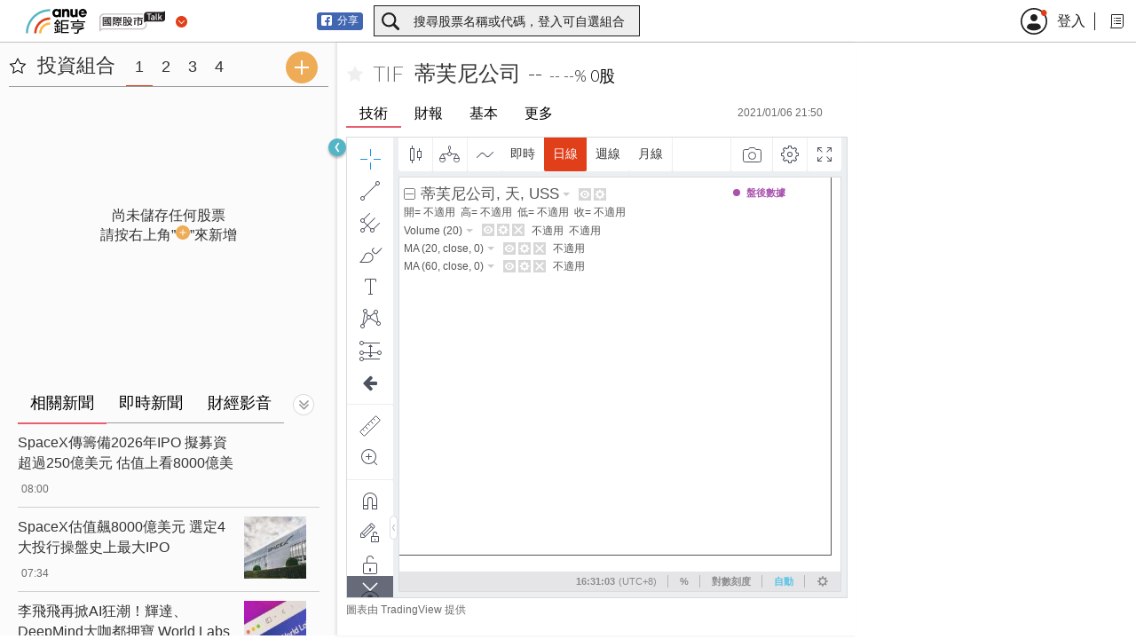

--- FILE ---
content_type: text/html; charset=utf-8
request_url: https://www.google.com/recaptcha/api2/aframe
body_size: 184
content:
<!DOCTYPE HTML><html><head><meta http-equiv="content-type" content="text/html; charset=UTF-8"></head><body><script nonce="snDwK4BudP-yK5TSP5GE7A">/** Anti-fraud and anti-abuse applications only. See google.com/recaptcha */ try{var clients={'sodar':'https://pagead2.googlesyndication.com/pagead/sodar?'};window.addEventListener("message",function(a){try{if(a.source===window.parent){var b=JSON.parse(a.data);var c=clients[b['id']];if(c){var d=document.createElement('img');d.src=c+b['params']+'&rc='+(localStorage.getItem("rc::a")?sessionStorage.getItem("rc::b"):"");window.document.body.appendChild(d);sessionStorage.setItem("rc::e",parseInt(sessionStorage.getItem("rc::e")||0)+1);localStorage.setItem("rc::h",'1769157062291');}}}catch(b){}});window.parent.postMessage("_grecaptcha_ready", "*");}catch(b){}</script></body></html>

--- FILE ---
content_type: application/javascript
request_url: https://global-stock.cnyes.com/static/tv_static/static/bundles/vendors.96241ff27f54afc26d0f.js
body_size: 154640
content:
!function(e){function t(r){if(n[r])return n[r].exports;var o=n[r]={i:r,l:!1,exports:{}};return e[r].call(o.exports,o,o.exports,t),o.l=!0,o.exports}var n,r,o=window.webpackJsonp;window.webpackJsonp=function(n,i,a){for(var s,u,l,c=0,f=[];c<n.length;c++)u=n[c],r[u]&&f.push(r[u][0]),r[u]=0;for(s in i)Object.prototype.hasOwnProperty.call(i,s)&&(e[s]=i[s]);for(o&&o(n,i,a);f.length;)f.shift()();if(a)for(c=0;c<a.length;c++)l=t(t.s=a[c]);return l},n={},r={16:0},t.e=function(e){function n(){a.onerror=a.onload=null,clearTimeout(s);var t=r[e];0!==t&&(t&&t[1](Error("Loading chunk "+e+" failed.")),r[e]=void 0)}var o,i,a,s,u=r[e];return 0===u?new Promise(function(e){e()}):u?u[2]:(o=new Promise(function(t,n){u=r[e]=[t,n]}),u[2]=o,i=document.getElementsByTagName("head")[0],(a=document.createElement("script")).type="text/javascript",a.charset="utf-8",a.async=!0,a.timeout=12e4,t.nc&&a.setAttribute("nonce",t.nc),a.src=t.p+""+({0:"lazy-velocity",1:"lt-pane-views",2:"take-chart-image-dialog-impl",3:"ds-property-pages",4:"go-to-date-dialog-impl",5:"symbol-info-dialog-impl",6:"objecttreedialog",7:"lazy-jquery-ui",8:"editobjectdialog",11:"ie-fallback-logos",12:"propertypagesfactory",14:"library"}[e]||e)+"."+{0:"6843186d1d19426e2f3c",1:"9ecc943f945b2fd4fad6",2:"45288e052b450c5e2d11",3:"4650c8fe6629bba016a1",4:"4e462a33aa18010573c8",5:"1d95eab19af70ebdf07d",6:"e2f61129ab1c8c59ca83",7:"ca86274e39963e6b5b5f",8:"1a53a3b4104302264052",9:"0f95ea8c401ed7b42af8",10:"0b4b80ce7284d28083f7",11:"58dc8877847b4dced0e4",12:"88d1e4b5f0c82c2d9b43",13:"87c51bb601702992e1dd",14:"8f9f4b3bb78c78c71688",15:"909301c18dc6575a8a10"}[e]+".js",s=setTimeout(n,12e4),a.onerror=a.onload=n,i.appendChild(a),o)},t.m=e,t.c=n,t.d=function(e,n,r){t.o(e,n)||Object.defineProperty(e,n,{configurable:!1,enumerable:!0,get:r})},t.n=function(e){var n=e&&e.__esModule?function(){return e.default}:function(){return e};return t.d(n,"a",n),n},t.o=function(e,t){return Object.prototype.hasOwnProperty.call(e,t)},t.p="bundles/",t.p=window.WEBPACK_PUBLIC_PATH||t.p,t.oe=function(e){throw console.error(e),e},t(t.s=419)}([,,function(e,t,n){"use strict";e.exports=n(545)},,function(e,t,n){var r=n(18),o=n(95),i=n(79),a=n(96),s=n(68),u="prototype",l=function(e,t,n){var c,f,d,p,h=e&l.F,m=e&l.G,g=e&l.S,y=e&l.P,v=e&l.B,b=m?r:g?r[t]||(r[t]={}):(r[t]||{})[u],_=m?o:o[t]||(o[t]={}),w=_[u]||(_[u]={});for(c in m&&(n=t),n)d=((f=!h&&b&&void 0!==b[c])?b:n)[c],p=v&&f?s(d,r):y&&"function"==typeof d?s(Function.call,d):d,b&&a(b,c,d,e&l.U),_[c]!=d&&i(_,c,p),y&&w[c]!=d&&(w[c]=d)};r.core=o,l.F=1,l.G=2,l.S=4,l.P=8,l.B=16,l.W=32,l.U=64,l.R=128,e.exports=l},,,,,,,,,function(e,t){function r(e,t,n){if(void 0===n&&1===e.nodeType){var r="data-"+t.replace(j,"-$1").toLowerCase();if("string"==typeof(n=e.getAttribute(r))){try{n="true"===n||"false"!==n&&("null"===n?null:xt.isNumeric(n)?+n:L.test(n)?xt.parseJSON(n):n)}catch(e){}xt.data(e,t,n)}else n=void 0}return n}function o(e){for(var t in e)if(("data"!==t||!xt.isEmptyObject(e[t]))&&"toJSON"!==t)return!1;return!0}function i(e,t,n){var r=t+"defer",o=t+"queue",i=t+"mark",a=xt._data(e,r);!a||"queue"!==n&&xt._data(e,o)||"mark"!==n&&xt._data(e,i)||setTimeout(function(){xt._data(e,o)||xt._data(e,i)||(xt.removeData(e,r,!0),a.fire())},0)}function a(){return!1}function s(){return!0}function u(e){return!e||!e.parentNode||11===e.parentNode.nodeType}function l(e,t,n){if(t=t||0,xt.isFunction(t))return xt.grep(e,function(e,r){return!!t.call(e,r,e)===n});if(t.nodeType)return xt.grep(e,function(e,r){return e===t===n});if("string"==typeof t){var r=xt.grep(e,function(e){return 1===e.nodeType});if(ie.test(t))return xt.filter(t,r,!n);t=xt.filter(t,r)}return xt.grep(e,function(e,r){return xt.inArray(e,t)>=0===n})}function c(e){var t=le.split("|"),n=e.createDocumentFragment();if(n.createElement)for(;t.length;)n.createElement(t.pop());return n}function f(e,t){return xt.nodeName(e,"table")?e.getElementsByTagName("tbody")[0]||e.appendChild(e.ownerDocument.createElement("tbody")):e}function d(e,t){if(1===t.nodeType&&xt.hasData(e)){var n,r,o,i=xt._data(e),a=xt._data(t,i),s=i.events;if(s)for(n in delete a.handle,a.events={},s)for(r=0,o=s[n].length;r<o;r++)xt.event.add(t,n,s[n][r]);a.data&&(a.data=xt.extend({},a.data))}}function p(e,t){var n;1===t.nodeType&&(t.clearAttributes&&t.clearAttributes(),t.mergeAttributes&&t.mergeAttributes(e),"object"===(n=t.nodeName.toLowerCase())?t.outerHTML=e.outerHTML:"input"!==n||"checkbox"!==e.type&&"radio"!==e.type?"option"===n?t.selected=e.defaultSelected:"input"===n||"textarea"===n?t.defaultValue=e.defaultValue:"script"===n&&t.text!==e.text&&(t.text=e.text):(e.checked&&(t.defaultChecked=t.checked=e.checked),t.value!==e.value&&(t.value=e.value)),t.removeAttribute(xt.expando),t.removeAttribute("_submit_attached"),t.removeAttribute("_change_attached"))}function h(e){return void 0!==e.getElementsByTagName?e.getElementsByTagName("*"):void 0!==e.querySelectorAll?e.querySelectorAll("*"):[]}function m(e){"checkbox"!==e.type&&"radio"!==e.type||(e.defaultChecked=e.checked)}function g(e){var t=(e.nodeName||"").toLowerCase();"input"===t?m(e):"script"!==t&&void 0!==e.getElementsByTagName&&xt.grep(e.getElementsByTagName("input"),m)}function v(e,t,n){var r="width"===t?e.offsetWidth:e.offsetHeight,o="width"===t?1:0;if(r>0){if("border"!==n)for(;o<4;o+=2)n||(r-=parseFloat(xt.css(e,"padding"+Pe[o]))||0),"margin"===n?r+=parseFloat(xt.css(e,n+Pe[o]))||0:r-=parseFloat(xt.css(e,"border"+Pe[o]+"Width"))||0;return r+"px"}if(((r=Le(e,t))<0||null==r)&&(r=e.style[t]),Me.test(r))return r;if(r=parseFloat(r)||0,n)for(;o<4;o+=2)r+=parseFloat(xt.css(e,"padding"+Pe[o]))||0,"padding"!==n&&(r+=parseFloat(xt.css(e,"border"+Pe[o]+"Width"))||0),"margin"===n&&(r+=parseFloat(xt.css(e,n+Pe[o]))||0);return r+"px"}function b(e){return function(t,n){if("string"!=typeof t&&(n=t,t="*"),xt.isFunction(n))for(var r,i,a=t.toLowerCase().split(Ke),s=0,u=a.length;s<u;s++)r=a[s],(i=/^\+/.test(r))&&(r=r.substr(1)||"*"),(e[r]=e[r]||[])[i?"unshift":"push"](n)}}function _(e,t,n,r,o,i){(i=i||{})[o=o||t.dataTypes[0]]=!0;for(var a,s=e[o],u=0,l=s?s.length:0,c=e===Qe;u<l&&(c||!a);u++)"string"==typeof(a=s[u](t,n,r))&&(!c||i[a]?a=void 0:(t.dataTypes.unshift(a),a=_(e,t,n,r,a,i)));return!c&&a||i["*"]||(a=_(e,t,n,r,"*",i)),a}function w(e,t){var n,r,o=xt.ajaxSettings.flatOptions||{};for(n in t)void 0!==t[n]&&((o[n]?e:r||(r={}))[n]=t[n]);r&&xt.extend(!0,e,r)}function x(e,t,n,r){if(xt.isArray(t))xt.each(t,function(t,o){n||Re.test(e)?r(e,o):x(e+"["+("object"==typeof o?t:"")+"]",o,n,r)});else if(n||"object"!==xt.type(t))r(e,t);else for(var o in t)x(e+"["+o+"]",t[o],n,r)}function S(){try{return new window.XMLHttpRequest}catch(e){}}function E(){return setTimeout(M,0),mt=xt.now()}function M(){mt=void 0}function O(e,t){var n={};return xt.each(ht.concat.apply([],ht.slice(0,t)),function(){n[this]=e}),n}function D(e){if(!ut[e]){var t=bt.body,n=xt("<"+e+">").appendTo(t),r=n.css("display");n.remove(),"none"!==r&&""!==r||(lt||((lt=bt.createElement("iframe")).frameBorder=lt.width=lt.height=0),t.appendChild(lt),ct&&lt.createElement||((ct=(lt.contentWindow||lt.contentDocument).document).write((xt.support.boxModel?"<!doctype html>":"")+"<html><body>"),ct.close()),n=ct.createElement(e),ct.body.appendChild(n),r=xt.css(n,"display"),t.removeChild(lt)),ut[e]=r}return ut[e]}function N(e){return xt.isWindow(e)?e:9===e.nodeType&&(e.defaultView||e.parentWindow)}var P,L,j,A,F,R,I,H,Y,W,U,z,B,V,q,$,K,G,J,X,Q,Z,ee,te,ne,re,oe,ie,ae,se,ue,le,ce,fe,de,pe,he,me,ge,ye,ve,be,_e,we,xe,ke,Te,Se,Ce,Ee,Me,Oe,De,Ne,Pe,Le,je,Ae,Fe,Re,Ie,He,Ye,We,Ue,ze,Be,Ve,qe,$e,Ke,Ge,Je,Xe,Qe,Ze,et,tt,rt,ot,it,at,st,ut,lt,ct,ft,dt,pt,ht,mt,gt,yt,vt,bt=window.document,_t=window.navigator,wt=window.location,xt=function(){function e(){if(!i.isReady){try{bt.documentElement.doScroll("left")}catch(t){return void setTimeout(e,1)}i.ready()}}var t,n,r,o,i=function(e,n){return new i.fn.init(e,n,t)},a=window.jQuery,s=window.$,u=/^(?:[^#<]*(<[\w\W]+>)[^>]*$|#([\w\-]*)$)/,l=/\S/,c=/^\s+/,f=/\s+$/,d=/^<(\w+)\s*\/?>(?:<\/\1>)?$/,p=/^[\],:{}\s]*$/,h=/\\(?:["\\\/bfnrt]|u[0-9a-fA-F]{4})/g,m=/"[^"\\\n\r]*"|true|false|null|-?\d+(?:\.\d*)?(?:[eE][+\-]?\d+)?/g,g=/(?:^|:|,)(?:\s*\[)+/g,y=/(webkit)[ \/]([\w.]+)/,v=/(opera)(?:.*version)?[ \/]([\w.]+)/,b=/(msie) ([\w.]+)/,_=/(mozilla)(?:.*? rv:([\w.]+))?/,w=/-([a-z]|[0-9])/gi,x=/^-ms-/,k=function(e,t){return(t+"").toUpperCase()},T=_t.userAgent,S=Object.prototype.toString,C=Object.prototype.hasOwnProperty,E=Array.prototype.push,M=Array.prototype.slice,O=String.prototype.trim,D=Array.prototype.indexOf,N={};return i.fn=i.prototype={constructor:i,init:function(e,t,n){var r,o,a,s;if(!e)return this;if(e.nodeType)return this.context=this[0]=e,this.length=1,this;if("body"===e&&!t&&bt.body)return this.context=bt,this[0]=bt.body,this.selector=e,this.length=1,this;if("string"==typeof e){if(!(r="<"===e.charAt(0)&&">"===e.charAt(e.length-1)&&e.length>=3?[null,e,null]:u.exec(e))||!r[1]&&t)return!t||t.jquery?(t||n).find(e):this.constructor(t).find(e);if(r[1])return s=(t=t instanceof i?t[0]:t)?t.ownerDocument||t:bt,(a=d.exec(e))?i.isPlainObject(t)?(e=[bt.createElement(a[1])],i.fn.attr.call(e,t,!0)):e=[s.createElement(a[1])]:e=((a=i.buildFragment([r[1]],[s])).cacheable?i.clone(a.fragment):a.fragment).childNodes,i.merge(this,e);if((o=bt.getElementById(r[2]))&&o.parentNode){if(o.id!==r[2])return n.find(e);this.length=1,this[0]=o}return this.context=bt,this.selector=e,this}return i.isFunction(e)?n.ready(e):(void 0!==e.selector&&(this.selector=e.selector,this.context=e.context),i.makeArray(e,this))},selector:"",jquery:"1.7.2",length:0,size:function(){return this.length},toArray:function(){return M.call(this,0)},get:function(e){return null==e?this.toArray():e<0?this[this.length+e]:this[e]},pushStack:function(e,t,n){var r=this.constructor();return i.isArray(e)?E.apply(r,e):i.merge(r,e),r.prevObject=this,r.context=this.context,"find"===t?r.selector=this.selector+(this.selector?" ":"")+n:t&&(r.selector=this.selector+"."+t+"("+n+")"),r},each:function(e,t){return i.each(this,e,t)},ready:function(e){return i.bindReady(),r.add(e),this},eq:function(e){return-1===(e=+e)?this.slice(e):this.slice(e,e+1)},first:function(){return this.eq(0)},last:function(){return this.eq(-1)},slice:function(){return this.pushStack(M.apply(this,arguments),"slice",M.call(arguments).join(","))},map:function(e){return this.pushStack(i.map(this,function(t,n){return e.call(t,n,t)}))},end:function(){return this.prevObject||this.constructor(null)},push:E,sort:[].sort,splice:[].splice},i.fn.init.prototype=i.fn,i.extend=i.fn.extend=function(){var e,t,n,r,o,a,s=arguments[0]||{},u=1,l=arguments.length,c=!1;for("boolean"==typeof s&&(c=s,s=arguments[1]||{},u=2),"object"==typeof s||i.isFunction(s)||(s={}),l===u&&(s=this,--u);u<l;u++)if(null!=(e=arguments[u]))for(t in e)n=s[t],s!==(r=e[t])&&(c&&r&&(i.isPlainObject(r)||(o=i.isArray(r)))?(o?(o=!1,a=n&&i.isArray(n)?n:[]):a=n&&i.isPlainObject(n)?n:{},s[t]=i.extend(c,a,r)):void 0!==r&&(s[t]=r));return s},i.extend({noConflict:function(e){return window.$===i&&(window.$=s),e&&window.jQuery===i&&(window.jQuery=a),i},isReady:!1,readyWait:1,holdReady:function(e){e?i.readyWait++:i.ready(!0)},ready:function(e){if(!0===e&&!--i.readyWait||!0!==e&&!i.isReady){if(!bt.body)return setTimeout(i.ready,1);if(i.isReady=!0,!0!==e&&--i.readyWait>0)return;r.fireWith(bt,[i]),i.fn.trigger&&i(bt).trigger("ready").off("ready")}},bindReady:function(){if(!r){if(r=i.Callbacks("once memory"),"complete"===bt.readyState)return setTimeout(i.ready,1);if(bt.addEventListener)bt.addEventListener("DOMContentLoaded",o,!1),window.addEventListener("load",i.ready,!1);else if(bt.attachEvent){bt.attachEvent("onreadystatechange",o),window.attachEvent("onload",i.ready);var t=!1;try{t=null==window.frameElement}catch(e){}bt.documentElement.doScroll&&t&&e()}}},isFunction:function(e){return"function"===i.type(e)},isArray:Array.isArray||function(e){return"array"===i.type(e)},isWindow:function(e){return null!=e&&e==e.window},isNumeric:function(e){return!isNaN(parseFloat(e))&&isFinite(e)},type:function(e){return null==e?e+"":N[S.call(e)]||"object"},isPlainObject:function(e){if(!e||"object"!==i.type(e)||e.nodeType||i.isWindow(e))return!1;try{if(e.constructor&&!C.call(e,"constructor")&&!C.call(e.constructor.prototype,"isPrototypeOf"))return!1}catch(e){return!1}var t;for(t in e);return void 0===t||C.call(e,t)},isEmptyObject:function(e){for(var t in e)return!1;return!0},error:function(e){throw Error(e)},parseJSON:function(e){return"string"==typeof e&&e?(e=i.trim(e),window.JSON&&window.JSON.parse?window.JSON.parse(e):p.test(e.replace(h,"@").replace(m,"]").replace(g,""))?Function("return "+e)():void i.error("Invalid JSON: "+e)):null},parseXML:function(e){if("string"!=typeof e||!e)return null;var t;try{window.DOMParser?t=(new DOMParser).parseFromString(e,"text/xml"):((t=new ActiveXObject("Microsoft.XMLDOM")).async="false",t.loadXML(e))}catch(e){t=void 0}return t&&t.documentElement&&!t.getElementsByTagName("parsererror").length||i.error("Invalid XML: "+e),t},noop:function(){},globalEval:function(e){e&&l.test(e)&&(window.execScript||function(e){window.eval.call(window,e)})(e)},camelCase:function(e){return e.replace(x,"ms-").replace(w,k)},nodeName:function(e,t){return e.nodeName&&e.nodeName.toUpperCase()===t.toUpperCase()},each:function(e,t,n){var r,o=0,a=e.length,s=void 0===a||i.isFunction(e);if(n)if(s){for(r in e)if(!1===t.apply(e[r],n))break}else for(;o<a&&!1!==t.apply(e[o++],n););else if(s){for(r in e)if(!1===t.call(e[r],r,e[r]))break}else for(;o<a&&!1!==t.call(e[o],o,e[o++]););return e},trim:O?function(e){return null==e?"":O.call(e)}:function(e){return null==e?"":(""+e).replace(c,"").replace(f,"")},makeArray:function(e,t){var n,r=t||[];return null!=e&&(n=i.type(e),null==e.length||"string"===n||"function"===n||"regexp"===n||i.isWindow(e)?E.call(r,e):i.merge(r,e)),r},inArray:function(e,t,n){var r;if(t){if(D)return D.call(t,e,n);for(r=t.length,n=n?n<0?Math.max(0,r+n):n:0;n<r;n++)if(n in t&&t[n]===e)return n}return-1},merge:function(e,t){var n,r=e.length,o=0;if("number"==typeof t.length)for(n=t.length;o<n;o++)e[r++]=t[o];else for(;void 0!==t[o];)e[r++]=t[o++];return e.length=r,e},grep:function(e,t,n){var o,i,a=[];for(n=!!n,o=0,i=e.length;o<i;o++)n!==!!t(e[o],o)&&a.push(e[o]);return a},map:function(e,t,n){var r,o,a=[],s=0,u=e.length;if(e instanceof i||void 0!==u&&"number"==typeof u&&(u>0&&e[0]&&e[u-1]||0===u||i.isArray(e)))for(;s<u;s++)null!=(r=t(e[s],s,n))&&(a[a.length]=r);else for(o in e)null!=(r=t(e[o],o,n))&&(a[a.length]=r);return a.concat.apply([],a)},guid:1,proxy:function(e,t){var n,r,o;if("string"==typeof t&&(n=e[t],t=e,e=n),i.isFunction(e))return r=M.call(arguments,2),(o=function(){return e.apply(t,r.concat(M.call(arguments)))}).guid=e.guid=e.guid||o.guid||i.guid++,o},access:function(e,t,n,r,o,a,s){var u,l=null==n,c=0,f=e.length;if(n&&"object"==typeof n){for(c in n)i.access(e,t,c,n[c],1,a,r);o=1}else if(void 0!==r){if(u=void 0===s&&i.isFunction(r),l&&(u?(u=t,t=function(e,t,n){return u.call(i(e),n)}):(t.call(e,r),t=null)),t)for(;c<f;c++)t(e[c],n,u?r.call(e[c],c,t(e[c],n)):r,s);o=1}return o?e:l?t.call(e):f?t(e[0],n):a},now:function(){return(new Date).getTime()},uaMatch:function(e){e=e.toLowerCase();var t=y.exec(e)||v.exec(e)||b.exec(e)||e.indexOf("compatible")<0&&_.exec(e)||[];return{browser:t[1]||"",version:t[2]||"0"}},sub:function(){function e(t,n){return new e.fn.init(t,n)}i.extend(!0,e,this),e.superclass=this,e.fn=e.prototype=this(),e.fn.constructor=e,e.sub=this.sub,e.fn.init=function(n,r){return r&&r instanceof i&&!(r instanceof e)&&(r=e(r)),i.fn.init.call(this,n,r,t)},e.fn.init.prototype=e.fn;var t=e(bt);return e},browser:{}}),i.each("Boolean Number String Function Array Date RegExp Object".split(" "),function(e,t){N["[object "+t+"]"]=t.toLowerCase()}),(n=i.uaMatch(T)).browser&&(i.browser[n.browser]=!0,i.browser.version=n.version),i.browser.webkit&&(i.browser.safari=!0),l.test(" ")&&(c=/^[\s\xA0]+/,f=/[\s\xA0]+$/),t=i(bt),bt.addEventListener?o=function(){bt.removeEventListener("DOMContentLoaded",o,!1),i.ready()}:bt.attachEvent&&(o=function(){"complete"===bt.readyState&&(bt.detachEvent("onreadystatechange",o),i.ready())}),i}(),kt={};xt.Callbacks=function(e){e=e?kt[e]||function(e){var t,n,r=kt[e]={};for(t=0,n=(e=e.split(/\s+/)).length;t<n;t++)r[e[t]]=!0;return r}(e):{};var t,r,o,i,a,s,u=[],l=[],c=function(t){var n,r,o,i;for(n=0,r=t.length;n<r;n++)o=t[n],"array"===(i=xt.type(o))?c(o):"function"===i&&(e.unique&&d.has(o)||u.push(o))},f=function(n,c){for(c=c||[],t=!e.memory||[n,c],r=!0,o=!0,s=i||0,i=0,a=u.length;u&&s<a;s++)if(!1===u[s].apply(n,c)&&e.stopOnFalse){t=!0;break}o=!1,u&&(e.once?!0===t?d.disable():u=[]:l&&l.length&&(t=l.shift(),d.fireWith(t[0],t[1])))},d={add:function(){if(u){var e=u.length;c(arguments),o?a=u.length:t&&!0!==t&&(i=e,f(t[0],t[1]))}return this},remove:function(){var t,n,r,i;if(u)for(n=0,r=(t=arguments).length;n<r;n++)for(i=0;i<u.length&&(t[n]!==u[i]||(o&&i<=a&&(a--,i<=s&&s--),u.splice(i--,1),!e.unique));i++);return this},has:function(e){if(u)for(var t=0,n=u.length;t<n;t++)if(e===u[t])return!0;return!1},empty:function(){return u=[],this},disable:function(){return u=l=t=void 0,this},disabled:function(){return!u},lock:function(){return l=void 0,t&&!0!==t||d.disable(),this},locked:function(){return!l},fireWith:function(n,r){return l&&(o?e.once||l.push([n,r]):e.once&&t||f(n,r)),this},fire:function(){return d.fireWith(this,arguments),this},fired:function(){return!!r}};return d},P=[].slice,xt.extend({Deferred:function(e){var t,n=xt.Callbacks("once memory"),r=xt.Callbacks("once memory"),o=xt.Callbacks("memory"),i="pending",a={resolve:n,reject:r,notify:o},s={done:n.add,fail:r.add,progress:o.add,state:function(){return i},isResolved:n.fired,isRejected:r.fired,then:function(e,t,n){return u.done(e).fail(t).progress(n),this},always:function(){return u.done.apply(u,arguments).fail.apply(u,arguments),this},pipe:function(e,t,n){return xt.Deferred(function(r){xt.each({done:[e,"resolve"],fail:[t,"reject"],progress:[n,"notify"]},function(e,t){var n,o=t[0],i=t[1];xt.isFunction(o)?u[e](function(){(n=o.apply(this,arguments))&&xt.isFunction(n.promise)?n.promise().then(r.resolve,r.reject,r.notify):r[i+"With"](this===u?r:this,[n])}):u[e](r[i])})}).promise()},promise:function(e){if(null==e)e=s;else for(var t in s)e[t]=s[t];return e}},u=s.promise({});for(t in a)u[t]=a[t].fire,u[t+"With"]=a[t].fireWith;return u.done(function(){i="resolved"},r.disable,o.lock).fail(function(){i="rejected"},n.disable,o.lock),e&&e.call(u,u),u},when:function(e){function t(e){return function(t){r[e]=arguments.length>1?P.call(arguments,0):t,--s||u.resolveWith(u,r)}}function n(e){return function(t){a[e]=arguments.length>1?P.call(arguments,0):t,u.notifyWith(l,a)}}var r=P.call(arguments,0),o=0,i=r.length,a=Array(i),s=i,u=i<=1&&e&&xt.isFunction(e.promise)?e:xt.Deferred(),l=u.promise();if(i>1){for(;o<i;o++)r[o]&&r[o].promise&&xt.isFunction(r[o].promise)?r[o].promise().then(t(o),u.reject,n(o)):--s;s||u.resolveWith(u,r)}else u!==e&&u.resolveWith(u,i?[e]:[]);return l}}),xt.support=function(){var e,t,n,r,o,i,a,s,u,l,c,f=bt.createElement("div");if(bt.documentElement,f.setAttribute("className","t"),f.innerHTML="   <link/><table></table><a href='/a' style='top:1px;float:left;opacity:.55;'>a</a><input type='checkbox'/>",t=f.getElementsByTagName("*"),n=f.getElementsByTagName("a")[0],!t||!t.length||!n)return{};o=(r=bt.createElement("select")).appendChild(bt.createElement("option")),i=f.getElementsByTagName("input")[0],e={leadingWhitespace:3===f.firstChild.nodeType,tbody:!f.getElementsByTagName("tbody").length,htmlSerialize:!!f.getElementsByTagName("link").length,style:/top/.test(n.getAttribute("style")),hrefNormalized:"/a"===n.getAttribute("href"),opacity:/^0.55/.test(n.style.opacity),cssFloat:!!n.style.cssFloat,checkOn:"on"===i.value,optSelected:o.selected,getSetAttribute:"t"!==f.className,enctype:!!bt.createElement("form").enctype,html5Clone:"<:nav></:nav>"!==bt.createElement("nav").cloneNode(!0).outerHTML,submitBubbles:!0,changeBubbles:!0,focusinBubbles:!1,deleteExpando:!0,noCloneEvent:!0,inlineBlockNeedsLayout:!1,shrinkWrapBlocks:!1,reliableMarginRight:!0,pixelMargin:!0},xt.boxModel=e.boxModel="CSS1Compat"===bt.compatMode,i.checked=!0,e.noCloneChecked=i.cloneNode(!0).checked,r.disabled=!0,e.optDisabled=!o.disabled;try{delete f.test}catch(t){e.deleteExpando=!1}if(!f.addEventListener&&f.attachEvent&&f.fireEvent&&(f.attachEvent("onclick",function(){e.noCloneEvent=!1}),f.cloneNode(!0).fireEvent("onclick")),(i=bt.createElement("input")).value="t",i.setAttribute("type","radio"),e.radioValue="t"===i.value,i.setAttribute("checked","checked"),i.setAttribute("name","t"),f.appendChild(i),(a=bt.createDocumentFragment()).appendChild(f.lastChild),e.checkClone=a.cloneNode(!0).cloneNode(!0).lastChild.checked,e.appendChecked=i.checked,a.removeChild(i),a.appendChild(f),f.attachEvent)for(l in{submit:1,change:1,focusin:1})(c=(u="on"+l)in f)||(f.setAttribute(u,"return;"),c="function"==typeof f[u]),e[l+"Bubbles"]=c;return a.removeChild(f),a=r=o=f=i=null,xt(function(){var t,n,r,o,i,a,l,p,h,m,g=bt.getElementsByTagName("body")[0];g&&(1,h=(m="padding:0;margin:0;border:")+"0;visibility:hidden;","<div "+(l="style='"+(p="position:absolute;top:0;left:0;width:1px;height:1px;")+m+"5px solid #000;")+"display:block;'><div style='"+m+"0;display:block;overflow:hidden;'></div></div><table "+l+"' cellpadding='0' cellspacing='0'><tr><td></td></tr></table>",(t=bt.createElement("div")).style.cssText=h+"width:0;height:0;position:static;top:0;margin-top:1px",g.insertBefore(t,g.firstChild),f=bt.createElement("div"),t.appendChild(f),f.innerHTML="<table><tr><td style='"+m+"0;display:none'></td><td>t</td></tr></table>",s=f.getElementsByTagName("td"),c=0===s[0].offsetHeight,s[0].style.display="",s[1].style.display="none",e.reliableHiddenOffsets=c&&0===s[0].offsetHeight,window.getComputedStyle&&(f.innerHTML="",(a=bt.createElement("div")).style.width="0",a.style.marginRight="0",f.style.width="2px",f.appendChild(a),e.reliableMarginRight=0===(parseInt((window.getComputedStyle(a,null)||{marginRight:0}).marginRight,10)||0)),void 0!==f.style.zoom&&(f.innerHTML="",f.style.width=f.style.padding="1px",f.style.border=0,f.style.overflow="hidden",f.style.display="inline",f.style.zoom=1,e.inlineBlockNeedsLayout=3===f.offsetWidth,f.style.display="block",f.style.overflow="visible",f.innerHTML="<div style='width:5px;'></div>",e.shrinkWrapBlocks=3!==f.offsetWidth),f.style.cssText=p+h,f.innerHTML="<div style='position:absolute;top:0;left:0;width:1px;height:1px;padding:0;margin:0;border:5px solid #000;display:block;'><div style='padding:0;margin:0;border:0;display:block;overflow:hidden;'></div></div><table style='position:absolute;top:0;left:0;width:1px;height:1px;padding:0;margin:0;border:5px solid #000;' cellpadding='0' cellspacing='0'><tr><td></td></tr></table>",r=(n=f.firstChild).firstChild,o=n.nextSibling.firstChild.firstChild,i={doesNotAddBorder:5!==r.offsetTop,doesAddBorderForTableAndCells:5===o.offsetTop},r.style.position="fixed",r.style.top="20px",i.fixedPosition=20===r.offsetTop||15===r.offsetTop,r.style.position=r.style.top="",n.style.overflow="hidden",n.style.position="relative",i.subtractsBorderForOverflowNotVisible=-5===r.offsetTop,i.doesNotIncludeMarginInBodyOffset=1!==g.offsetTop,window.getComputedStyle&&(f.style.marginTop="1%",e.pixelMargin="1%"!==(window.getComputedStyle(f,null)||{marginTop:0}).marginTop),void 0!==t.style.zoom&&(t.style.zoom=1),g.removeChild(t),a=f=t=null,xt.extend(e,i))}),e}(),L=/^(?:\{.*\}|\[.*\])$/,j=/([A-Z])/g,xt.extend({cache:{},uuid:0,expando:"jQuery"+(xt.fn.jquery+Math.random()).replace(/\D/g,""),noData:{embed:!0,object:"clsid:D27CDB6E-AE6D-11cf-96B8-444553540000",applet:!0},hasData:function(e){return!!(e=e.nodeType?xt.cache[e[xt.expando]]:e[xt.expando])&&!o(e)},data:function(e,t,n,r){if(xt.acceptData(e)){var o,i,a,s=xt.expando,u="string"==typeof t,l=e.nodeType,c=l?xt.cache:e,f=l?e[s]:e[s]&&s,d="events"===t;if(f&&c[f]&&(d||r||c[f].data)||!u||void 0!==n)return f||(l?e[s]=f=++xt.uuid:f=s),c[f]||(c[f]={},l||(c[f].toJSON=xt.noop)),"object"!=typeof t&&"function"!=typeof t||(r?c[f]=xt.extend(c[f],t):c[f].data=xt.extend(c[f].data,t)),o=i=c[f],r||(i.data||(i.data={}),i=i.data),void 0!==n&&(i[xt.camelCase(t)]=n),d&&!i[t]?o.events:(u?null==(a=i[t])&&(a=i[xt.camelCase(t)]):a=i,a)}},removeData:function(e,t,n){if(xt.acceptData(e)){var r,i,a,s=xt.expando,u=e.nodeType,l=u?xt.cache:e,c=u?e[s]:s;if(l[c]){if(t&&(r=n?l[c]:l[c].data)){xt.isArray(t)||(t in r?t=[t]:t=(t=xt.camelCase(t))in r?[t]:t.split(" "));for(i=0,a=t.length;i<a;i++)delete r[t[i]];if(!(n?o:xt.isEmptyObject)(r))return}(n||(delete l[c].data,o(l[c])))&&(xt.support.deleteExpando||!l.setInterval?delete l[c]:l[c]=null,u&&(xt.support.deleteExpando?delete e[s]:e.removeAttribute?e.removeAttribute(s):e[s]=null))}}},_data:function(e,t,n){return xt.data(e,t,n,!0)},acceptData:function(e){if(e.nodeName){var t=xt.noData[e.nodeName.toLowerCase()];if(t)return!(!0===t||e.getAttribute("classid")!==t)}return!0}}),xt.fn.extend({data:function(e,t){var n,o,i,a,s,u=this[0],l=0,c=null;if(void 0===e){if(this.length&&(c=xt.data(u),1===u.nodeType&&!xt._data(u,"parsedAttrs"))){for(s=(i=u.attributes).length;l<s;l++)0===(a=i[l].name).indexOf("data-")&&(a=xt.camelCase(a.substring(5)),r(u,a,c[a]));xt._data(u,"parsedAttrs",!0)}return c}return"object"==typeof e?this.each(function(){xt.data(this,e)}):((n=e.split(".",2))[1]=n[1]?"."+n[1]:"",o=n[1]+"!",xt.access(this,function(t){if(void 0===t)return void 0===(c=this.triggerHandler("getData"+o,[n[0]]))&&u&&(c=xt.data(u,e),c=r(u,e,c)),void 0===c&&n[1]?this.data(n[0]):c;n[1]=t,this.each(function(){var r=xt(this);r.triggerHandler("setData"+o,n),xt.data(this,e,t),r.triggerHandler("changeData"+o,n)})},null,t,arguments.length>1,null,!1))},removeData:function(e){return this.each(function(){xt.removeData(this,e)})}}),xt.extend({_mark:function(e,t){e&&(t=(t||"fx")+"mark",xt._data(e,t,(xt._data(e,t)||0)+1))},_unmark:function(e,t,n){if(!0!==e&&(n=t,t=e,e=!1),t){var r=(n=n||"fx")+"mark",o=e?0:(xt._data(t,r)||1)-1;o?xt._data(t,r,o):(xt.removeData(t,r,!0),i(t,n,"mark"))}},queue:function(e,t,n){var r;if(e)return t=(t||"fx")+"queue",r=xt._data(e,t),n&&(!r||xt.isArray(n)?r=xt._data(e,t,xt.makeArray(n)):r.push(n)),r||[]},dequeue:function(e,t){t=t||"fx";var n=xt.queue(e,t),r=n.shift(),o={};"inprogress"===r&&(r=n.shift()),r&&("fx"===t&&n.unshift("inprogress"),xt._data(e,t+".run",o),r.call(e,function(){xt.dequeue(e,t)},o)),n.length||(xt.removeData(e,t+"queue "+t+".run",!0),i(e,t,"queue"))}}),xt.fn.extend({queue:function(e,t){var n=2;return"string"!=typeof e&&(t=e,e="fx",n--),arguments.length<n?xt.queue(this[0],e):void 0===t?this:this.each(function(){var n=xt.queue(this,e,t);"fx"===e&&"inprogress"!==n[0]&&xt.dequeue(this,e)})},dequeue:function(e){return this.each(function(){xt.dequeue(this,e)})},delay:function(e,t){return e=xt.fx&&xt.fx.speeds[e]||e,t=t||"fx",this.queue(t,function(t,n){var r=setTimeout(t,e);n.stop=function(){clearTimeout(r)}})},clearQueue:function(e){return this.queue(e||"fx",[])},promise:function(e,t){function n(){--s||o.resolveWith(i,[i])}"string"!=typeof e&&(t=e,e=void 0),e=e||"fx";for(var r,o=xt.Deferred(),i=this,a=i.length,s=1,u=e+"defer",l=e+"queue",c=e+"mark";a--;)(r=xt.data(i[a],u,void 0,!0)||(xt.data(i[a],l,void 0,!0)||xt.data(i[a],c,void 0,!0))&&xt.data(i[a],u,xt.Callbacks("once memory"),!0))&&(s++,r.add(n));return n(),o.promise(t)}}),A=/[\n\t\r]/g,F=/\s+/,R=/\r/g,I=/^(?:button|input)$/i,H=/^(?:button|input|object|select|textarea)$/i,Y=/^a(?:rea)?$/i,W=/^(?:autofocus|autoplay|async|checked|controls|defer|disabled|hidden|loop|multiple|open|readonly|required|scoped|selected)$/i,U=xt.support.getSetAttribute,xt.fn.extend({attr:function(e,t){return xt.access(this,xt.attr,e,t,arguments.length>1)},removeAttr:function(e){return this.each(function(){xt.removeAttr(this,e)})},prop:function(e,t){return xt.access(this,xt.prop,e,t,arguments.length>1)},removeProp:function(e){return e=xt.propFix[e]||e,this.each(function(){try{this[e]=void 0,delete this[e]}catch(e){}})},addClass:function(e){var t,n,r,o,i,a,s;if(xt.isFunction(e))return this.each(function(t){xt(this).addClass(e.call(this,t,this.className))});if(e&&"string"==typeof e)for(t=e.split(F),n=0,r=this.length;n<r;n++)if(1===(o=this[n]).nodeType)if(o.className||1!==t.length){for(i=" "+o.className+" ",a=0,s=t.length;a<s;a++)~i.indexOf(" "+t[a]+" ")||(i+=t[a]+" ");o.className=xt.trim(i)}else o.className=e;return this},removeClass:function(e){var t,n,r,o,i,a,s;if(xt.isFunction(e))return this.each(function(t){xt(this).removeClass(e.call(this,t,this.className))});if(e&&"string"==typeof e||void 0===e)for(t=(e||"").split(F),n=0,r=this.length;n<r;n++)if(1===(o=this[n]).nodeType&&o.className)if(e){for(i=(" "+o.className+" ").replace(A," "),a=0,s=t.length;a<s;a++)i=i.replace(" "+t[a]+" "," ");o.className=xt.trim(i)}else o.className="";return this},toggleClass:function(e,t){var n=typeof e,r="boolean"==typeof t;return xt.isFunction(e)?this.each(function(n){xt(this).toggleClass(e.call(this,n,this.className,t),t)}):this.each(function(){if("string"===n)for(var o,i=0,a=xt(this),s=t,u=e.split(F);o=u[i++];)s=r?s:!a.hasClass(o),a[s?"addClass":"removeClass"](o);else"undefined"!==n&&"boolean"!==n||(this.className&&xt._data(this,"__className__",this.className),this.className=this.className||!1===e?"":xt._data(this,"__className__")||"")})},hasClass:function(e){for(var t=" "+e+" ",n=0,r=this.length;n<r;n++)if(1===this[n].nodeType&&(" "+this[n].className+" ").replace(A," ").indexOf(t)>-1)return!0;return!1},val:function(e){var t,n,r,o=this[0];return arguments.length?(r=xt.isFunction(e),this.each(function(n){var o,i=xt(this);1===this.nodeType&&(null==(o=r?e.call(this,n,i.val()):e)?o="":"number"==typeof o?o+="":xt.isArray(o)&&(o=xt.map(o,function(e){return null==e?"":e+""})),(t=xt.valHooks[this.type]||xt.valHooks[this.nodeName.toLowerCase()])&&"set"in t&&void 0!==t.set(this,o,"value")||(this.value=o))})):o?(t=xt.valHooks[o.type]||xt.valHooks[o.nodeName.toLowerCase()])&&"get"in t&&void 0!==(n=t.get(o,"value"))?n:"string"==typeof(n=o.value)?n.replace(R,""):null==n?"":n:void 0}}),xt.extend({valHooks:{option:{get:function(e){var t=e.attributes.value;return!t||t.specified?e.value:e.text}},select:{get:function(e){var t,n,r,o,i=e.selectedIndex,a=[],s=e.options,u="select-one"===e.type;if(i<0)return null;for(n=u?i:0,r=u?i+1:s.length;n<r;n++)if((o=s[n]).selected&&(xt.support.optDisabled?!o.disabled:null===o.getAttribute("disabled"))&&(!o.parentNode.disabled||!xt.nodeName(o.parentNode,"optgroup"))){if(t=xt(o).val(),u)return t;a.push(t)}return u&&!a.length&&s.length?xt(s[i]).val():a},set:function(e,t){var n=xt.makeArray(t);return xt(e).find("option").each(function(){this.selected=xt.inArray(xt(this).val(),n)>=0}),n.length||(e.selectedIndex=-1),n}}},attrFn:{val:!0,css:!0,html:!0,text:!0,data:!0,width:!0,height:!0,offset:!0},attr:function(e,t,n,r){var o,i,a,s=e.nodeType;if(e&&3!==s&&8!==s&&2!==s)return r&&t in xt.attrFn?xt(e)[t](n):void 0===e.getAttribute?xt.prop(e,t,n):((a=1!==s||!xt.isXMLDoc(e))&&(t=t.toLowerCase(),i=xt.attrHooks[t]||(W.test(t)?B:z)),void 0!==n?null===n?void xt.removeAttr(e,t):i&&"set"in i&&a&&void 0!==(o=i.set(e,n,t))?o:(e.setAttribute(t,""+n),n):i&&"get"in i&&a&&null!==(o=i.get(e,t))?o:null===(o=e.getAttribute(t))?void 0:o)},removeAttr:function(e,t){var n,r,o,i,a,s=0;if(t&&1===e.nodeType)for(i=(r=t.toLowerCase().split(F)).length;s<i;s++)(o=r[s])&&(n=xt.propFix[o]||o,(a=W.test(o))||xt.attr(e,o,""),e.removeAttribute(U?o:n),a&&n in e&&(e[n]=!1))},attrHooks:{type:{set:function(e,t){if(I.test(e.nodeName)&&e.parentNode)xt.error("type property can't be changed");else if(!xt.support.radioValue&&"radio"===t&&xt.nodeName(e,"input")){var n=e.value;return e.setAttribute("type",t),n&&(e.value=n),t}}},value:{get:function(e,t){return z&&xt.nodeName(e,"button")?z.get(e,t):t in e?e.value:null},set:function(e,t,n){if(z&&xt.nodeName(e,"button"))return z.set(e,t,n);e.value=t}}},propFix:{tabindex:"tabIndex",readonly:"readOnly",for:"htmlFor",class:"className",maxlength:"maxLength",cellspacing:"cellSpacing",cellpadding:"cellPadding",rowspan:"rowSpan",colspan:"colSpan",usemap:"useMap",frameborder:"frameBorder",contenteditable:"contentEditable"},prop:function(e,t,n){var r,o,a=e.nodeType;if(e&&3!==a&&8!==a&&2!==a)return(1!==a||!xt.isXMLDoc(e))&&(t=xt.propFix[t]||t,o=xt.propHooks[t]),void 0!==n?o&&"set"in o&&void 0!==(r=o.set(e,n,t))?r:e[t]=n:o&&"get"in o&&null!==(r=o.get(e,t))?r:e[t]},propHooks:{tabIndex:{get:function(e){var t=e.getAttributeNode("tabindex");return t&&t.specified?parseInt(t.value,10):H.test(e.nodeName)||Y.test(e.nodeName)&&e.href?0:void 0}}}}),xt.attrHooks.tabindex=xt.propHooks.tabIndex,B={get:function(e,t){var n,r=xt.prop(e,t);return!0===r||"boolean"!=typeof r&&(n=e.getAttributeNode(t))&&!1!==n.nodeValue?t.toLowerCase():void 0},set:function(e,t,n){var r;return!1===t?xt.removeAttr(e,n):((r=xt.propFix[n]||n)in e&&(e[r]=!0),e.setAttribute(n,n.toLowerCase())),n}},U||(V={name:!0,id:!0,coords:!0},z=xt.valHooks.button={get:function(e,t){var n;return(n=e.getAttributeNode(t))&&(V[t]?""!==n.nodeValue:n.specified)?n.nodeValue:void 0},set:function(e,t,n){var r=e.getAttributeNode(n);return r||(r=bt.createAttribute(n),e.setAttributeNode(r)),r.nodeValue=t+""}},xt.attrHooks.tabindex.set=z.set,xt.each(["width","height"],function(e,t){xt.attrHooks[t]=xt.extend(xt.attrHooks[t],{set:function(e,n){if(""===n)return e.setAttribute(t,"auto"),n}})}),xt.attrHooks.contenteditable={get:z.get,set:function(e,t,n){""===t&&(t="false"),z.set(e,t,n)}}),xt.support.hrefNormalized||xt.each(["href","src","width","height"],function(e,t){xt.attrHooks[t]=xt.extend(xt.attrHooks[t],{get:function(e){var n=e.getAttribute(t,2);return null===n?void 0:n}})}),xt.support.style||(xt.attrHooks.style={get:function(e){return e.style.cssText.toLowerCase()||void 0},set:function(e,t){return e.style.cssText=""+t}}),xt.support.optSelected||(xt.propHooks.selected=xt.extend(xt.propHooks.selected,{get:function(e){var t=e.parentNode;return t&&(t.selectedIndex,t.parentNode&&t.parentNode.selectedIndex),null}})),xt.support.enctype||(xt.propFix.enctype="encoding"),xt.support.checkOn||xt.each(["radio","checkbox"],function(){xt.valHooks[this]={get:function(e){return null===e.getAttribute("value")?"on":e.value}}}),xt.each(["radio","checkbox"],function(){xt.valHooks[this]=xt.extend(xt.valHooks[this],{set:function(e,t){if(xt.isArray(t))return e.checked=xt.inArray(xt(e).val(),t)>=0}})}),q=/^(?:textarea|input|select)$/i,$=/^([^\.]*)?(?:\.(.+))?$/,K=/(?:^|\s)hover(\.\S+)?\b/,G=/^key/,J=/^(?:mouse|contextmenu)|click/,X=/^(?:focusinfocus|focusoutblur)$/,Q=/^(\w*)(?:#([\w\-]+))?(?:\.([\w\-]+))?$/,Z=function(e){var t=Q.exec(e);return t&&(t[1]=(t[1]||"").toLowerCase(),t[3]=t[3]&&RegExp("(?:^|\\s)"+t[3]+"(?:\\s|$)")),t},ee=function(e,t){var n=e.attributes||{};return(!t[1]||e.nodeName.toLowerCase()===t[1])&&(!t[2]||(n.id||{}).value===t[2])&&(!t[3]||t[3].test((n.class||{}).value))},te=function(e){return xt.event.special.hover?e:e.replace(K,"mouseenter$1 mouseleave$1")},xt.event={add:function(e,t,n,r,o){var i,a,s,u,l,c,f,d,p,h,m;if(3!==e.nodeType&&8!==e.nodeType&&t&&n&&(i=xt._data(e))){for(n.handler&&(n=(p=n).handler,o=p.selector),n.guid||(n.guid=xt.guid++),(s=i.events)||(i.events=s={}),(a=i.handle)||(i.handle=a=function(e){return void 0===xt||e&&xt.event.triggered===e.type?void 0:xt.event.dispatch.apply(a.elem,arguments)},a.elem=e),t=xt.trim(te(t)).split(" "),u=0;u<t.length;u++)c=(l=$.exec(t[u])||[])[1],f=(l[2]||"").split(".").sort(),m=xt.event.special[c]||{},c=(o?m.delegateType:m.bindType)||c,m=xt.event.special[c]||{},d=xt.extend({type:c,origType:l[1],data:r,handler:n,guid:n.guid,selector:o,quick:o&&Z(o),namespace:f.join(".")},p),(h=s[c])||((h=s[c]=[]).delegateCount=0,m.setup&&!1!==m.setup.call(e,r,f,a)||(e.addEventListener?e.addEventListener(c,a,!1):e.attachEvent&&e.attachEvent("on"+c,a))),m.add&&(m.add.call(e,d),d.handler.guid||(d.handler.guid=n.guid)),o?h.splice(h.delegateCount++,0,d):h.push(d),xt.event.global[c]=!0;e=null}},global:{},remove:function(e,t,n,r,o){var i,a,s,u,l,c,f,d,p,h,m,g,y=xt.hasData(e)&&xt._data(e);if(y&&(d=y.events)){for(t=xt.trim(te(t||"")).split(" "),i=0;i<t.length;i++)if(s=u=(a=$.exec(t[i])||[])[1],l=a[2],s){for(p=xt.event.special[s]||{},c=(m=d[s=(r?p.delegateType:p.bindType)||s]||[]).length,l=l?RegExp("(^|\\.)"+l.split(".").sort().join("\\.(?:.*\\.)?")+"(\\.|$)"):null,f=0;f<m.length;f++)g=m[f],!o&&u!==g.origType||n&&n.guid!==g.guid||l&&!l.test(g.namespace)||r&&r!==g.selector&&("**"!==r||!g.selector)||(m.splice(f--,1),g.selector&&m.delegateCount--,p.remove&&p.remove.call(e,g));0===m.length&&c!==m.length&&(p.teardown&&!1!==p.teardown.call(e,l)||xt.removeEvent(e,s,y.handle),delete d[s])}else for(s in d)xt.event.remove(e,s+t[i],n,r,!0);xt.isEmptyObject(d)&&((h=y.handle)&&(h.elem=null),xt.removeData(e,["events","handle"],!0))}},customEvent:{getData:!0,setData:!0,changeData:!0},trigger:function(e,t,n,r){if(!n||3!==n.nodeType&&8!==n.nodeType){var o,i,a,s,u,l,c,f,d,p,h=e.type||e,m=[];if(!X.test(h+xt.event.triggered)&&(h.indexOf("!")>=0&&(h=h.slice(0,-1),i=!0),h.indexOf(".")>=0&&(m=h.split("."),h=m.shift(),m.sort()),n&&!xt.event.customEvent[h]||xt.event.global[h]))if((e="object"==typeof e?e[xt.expando]?e:new xt.Event(h,e):new xt.Event(h)).type=h,e.isTrigger=!0,e.exclusive=i,e.namespace=m.join("."),e.namespace_re=e.namespace?RegExp("(^|\\.)"+m.join("\\.(?:.*\\.)?")+"(\\.|$)"):null,l=h.indexOf(":")<0?"on"+h:"",n){if(e.result=void 0,e.target||(e.target=n),(t=null!=t?xt.makeArray(t):[]).unshift(e),!(c=xt.event.special[h]||{}).trigger||!1!==c.trigger.apply(n,t)){if(d=[[n,c.bindType||h]],!r&&!c.noBubble&&!xt.isWindow(n)){for(p=c.delegateType||h,s=X.test(p+h)?n:n.parentNode,u=null;s;s=s.parentNode)d.push([s,p]),u=s;u&&u===n.ownerDocument&&d.push([u.defaultView||u.parentWindow||window,p])}for(a=0;a<d.length&&!e.isPropagationStopped();a++)s=d[a][0],e.type=d[a][1],(f=(xt._data(s,"events")||{})[e.type]&&xt._data(s,"handle"))&&f.apply(s,t),(f=l&&s[l])&&xt.acceptData(s)&&!1===f.apply(s,t)&&e.preventDefault();return e.type=h,r||e.isDefaultPrevented()||c._default&&!1!==c._default.apply(n.ownerDocument,t)||"click"===h&&xt.nodeName(n,"a")||!xt.acceptData(n)||l&&n[h]&&("focus"!==h&&"blur"!==h||0!==e.target.offsetWidth)&&!xt.isWindow(n)&&((u=n[l])&&(n[l]=null),xt.event.triggered=h,n[h](),xt.event.triggered=void 0,u&&(n[l]=u)),e.result}}else for(a in o=xt.cache)o[a].events&&o[a].events[h]&&xt.event.trigger(e,t,o[a].handle.elem,!0)}},dispatch:function(e){e=xt.event.fix(e||window.event);var t,n,r,o,i,a,s,u,l,c,f=(xt._data(this,"events")||{})[e.type]||[],d=f.delegateCount,p=[].slice.call(arguments,0),h=!e.exclusive&&!e.namespace,m=xt.event.special[e.type]||{},g=[];if(p[0]=e,e.delegateTarget=this,!m.preDispatch||!1!==m.preDispatch.call(this,e)){if(d&&(!e.button||"click"!==e.type))for((o=xt(this)).context=this.ownerDocument||this,r=e.target;r!=this;r=r.parentNode||this)if(!0!==r.disabled){for(a={},u=[],o[0]=r,t=0;t<d;t++)void 0===a[c=(l=f[t]).selector]&&(a[c]=l.quick?ee(r,l.quick):o.is(c)),a[c]&&u.push(l);u.length&&g.push({elem:r,matches:u})}for(f.length>d&&g.push({elem:this,matches:f.slice(d)}),t=0;t<g.length&&!e.isPropagationStopped();t++)for(s=g[t],e.currentTarget=s.elem,n=0;n<s.matches.length&&!e.isImmediatePropagationStopped();n++)l=s.matches[n],(h||!e.namespace&&!l.namespace||e.namespace_re&&e.namespace_re.test(l.namespace))&&(e.data=l.data,e.handleObj=l,void 0!==(i=((xt.event.special[l.origType]||{}).handle||l.handler).apply(s.elem,p))&&(e.result=i,!1===i&&(e.preventDefault(),e.stopPropagation())));return m.postDispatch&&m.postDispatch.call(this,e),e.result}},props:"attrChange attrName relatedNode srcElement altKey bubbles cancelable ctrlKey currentTarget eventPhase metaKey relatedTarget shiftKey target timeStamp view which".split(" "),fixHooks:{},keyHooks:{props:"char charCode key keyCode".split(" "),filter:function(e,t){return null==e.which&&(e.which=null!=t.charCode?t.charCode:t.keyCode),e}},mouseHooks:{props:"button buttons clientX clientY fromElement offsetX offsetY pageX pageY screenX screenY toElement".split(" "),filter:function(e,t){var n,r,o,i=t.button,a=t.fromElement;return null==e.pageX&&null!=t.clientX&&(r=(n=e.target.ownerDocument||bt).documentElement,o=n.body,e.pageX=t.clientX+(r&&r.scrollLeft||o&&o.scrollLeft||0)-(r&&r.clientLeft||o&&o.clientLeft||0),e.pageY=t.clientY+(r&&r.scrollTop||o&&o.scrollTop||0)-(r&&r.clientTop||o&&o.clientTop||0)),!e.relatedTarget&&a&&(e.relatedTarget=a===e.target?t.toElement:a),e.which||void 0===i||(e.which=1&i?1:2&i?3:4&i?2:0),e}},fix:function(e){if(e[xt.expando])return e;var t,n,r=e,o=xt.event.fixHooks[e.type]||{},i=o.props?this.props.concat(o.props):this.props;for(e=xt.Event(r),t=i.length;t;)e[n=i[--t]]=r[n];return e.target||(e.target=r.srcElement||bt),3===e.target.nodeType&&(e.target=e.target.parentNode),void 0===e.metaKey&&(e.metaKey=e.ctrlKey),o.filter?o.filter(e,r):e},special:{ready:{setup:xt.bindReady},load:{noBubble:!0},focus:{delegateType:"focusin"},blur:{delegateType:"focusout"},beforeunload:{setup:function(e,t,n){xt.isWindow(this)&&(this.onbeforeunload=n)},teardown:function(e,t){this.onbeforeunload===t&&(this.onbeforeunload=null)}}},simulate:function(e,t,n,r){var o=xt.extend(new xt.Event,n,{type:e,isSimulated:!0,originalEvent:{}});r?xt.event.trigger(o,null,t):xt.event.dispatch.call(t,o),o.isDefaultPrevented()&&n.preventDefault()}},xt.event.handle=xt.event.dispatch,xt.removeEvent=bt.removeEventListener?function(e,t,n){e.removeEventListener&&e.removeEventListener(t,n,!1)}:function(e,t,n){e.detachEvent&&e.detachEvent("on"+t,n)},xt.Event=function(e,t){if(!(this instanceof xt.Event))return new xt.Event(e,t);e&&e.type?(this.originalEvent=e,this.type=e.type,this.isDefaultPrevented=e.defaultPrevented||!1===e.returnValue||e.getPreventDefault&&e.getPreventDefault()?s:a):this.type=e,t&&xt.extend(this,t),this.timeStamp=e&&e.timeStamp||xt.now(),this[xt.expando]=!0},xt.Event.prototype={preventDefault:function(){this.isDefaultPrevented=s;var e=this.originalEvent;e&&(e.preventDefault?e.preventDefault():e.returnValue=!1)},stopPropagation:function(){this.isPropagationStopped=s;var e=this.originalEvent;e&&(e.stopPropagation&&e.stopPropagation(),e.cancelBubble=!0)},stopImmediatePropagation:function(){this.isImmediatePropagationStopped=s,this.stopPropagation()},isDefaultPrevented:a,isPropagationStopped:a,isImmediatePropagationStopped:a},xt.each({mouseenter:"mouseover",mouseleave:"mouseout"},function(e,t){xt.event.special[e]={delegateType:t,bindType:t,handle:function(e){var n,o=e.relatedTarget,i=e.handleObj;return i.selector,o&&(o===this||xt.contains(this,o))||(e.type=i.origType,n=i.handler.apply(this,arguments),e.type=t),n}}}),xt.support.submitBubbles||(xt.event.special.submit={setup:function(){if(xt.nodeName(this,"form"))return!1;xt.event.add(this,"click._submit keypress._submit",function(e){var t=e.target,n=xt.nodeName(t,"input")||xt.nodeName(t,"button")?t.form:void 0;n&&!n._submit_attached&&(xt.event.add(n,"submit._submit",function(e){e._submit_bubble=!0}),n._submit_attached=!0)})},postDispatch:function(e){e._submit_bubble&&(delete e._submit_bubble,this.parentNode&&!e.isTrigger&&xt.event.simulate("submit",this.parentNode,e,!0))},teardown:function(){if(xt.nodeName(this,"form"))return!1;xt.event.remove(this,"._submit")}}),xt.support.changeBubbles||(xt.event.special.change={setup:function(){if(q.test(this.nodeName))return"checkbox"!==this.type&&"radio"!==this.type||(xt.event.add(this,"propertychange._change",function(e){"checked"===e.originalEvent.propertyName&&(this._just_changed=!0)}),xt.event.add(this,"click._change",function(e){this._just_changed&&!e.isTrigger&&(this._just_changed=!1,xt.event.simulate("change",this,e,!0))})),!1;xt.event.add(this,"beforeactivate._change",function(e){var t=e.target;q.test(t.nodeName)&&!t._change_attached&&(xt.event.add(t,"change._change",function(e){!this.parentNode||e.isSimulated||e.isTrigger||xt.event.simulate("change",this.parentNode,e,!0)}),t._change_attached=!0)})},handle:function(e){var t=e.target;if(this!==t||e.isSimulated||e.isTrigger||"radio"!==t.type&&"checkbox"!==t.type)return e.handleObj.handler.apply(this,arguments)},teardown:function(){return xt.event.remove(this,"._change"),q.test(this.nodeName)}}),xt.support.focusinBubbles||xt.each({focus:"focusin",blur:"focusout"},function(e,t){var n=0,r=function(e){xt.event.simulate(t,e.target,xt.event.fix(e),!0)};xt.event.special[t]={setup:function(){0==n++&&bt.addEventListener(e,r,!0)},teardown:function(){0==--n&&bt.removeEventListener(e,r,!0)}}}),xt.fn.extend({on:function(e,t,n,r,o){var i,s;if("object"==typeof e){for(s in"string"!=typeof t&&(n=n||t,t=void 0),e)this.on(s,t,n,e[s],o);return this}if(null==n&&null==r?(r=t,n=t=void 0):null==r&&("string"==typeof t?(r=n,n=void 0):(r=n,n=t,t=void 0)),!1===r)r=a;else if(!r)return this;return 1===o&&(i=r,(r=function(e){return xt().off(e),i.apply(this,arguments)}).guid=i.guid||(i.guid=xt.guid++)),this.each(function(){xt.event.add(this,e,r,n,t)})},one:function(e,t,n,r){return this.on(e,t,n,r,1)},off:function(e,t,n){var r,o;if(e&&e.preventDefault&&e.handleObj)return r=e.handleObj,xt(e.delegateTarget).off(r.namespace?r.origType+"."+r.namespace:r.origType,r.selector,r.handler),this;if("object"==typeof e){for(o in e)this.off(o,t,e[o]);return this}return!1!==t&&"function"!=typeof t||(n=t,t=void 0),!1===n&&(n=a),this.each(function(){xt.event.remove(this,e,n,t)})},bind:function(e,t,n){return this.on(e,null,t,n)},unbind:function(e,t){return this.off(e,null,t)},live:function(e,t,n){return xt(this.context).on(e,this.selector,t,n),this},die:function(e,t){return xt(this.context).off(e,this.selector||"**",t),this},delegate:function(e,t,n,r){return this.on(t,e,n,r)},undelegate:function(e,t,n){return 1==arguments.length?this.off(e,"**"):this.off(t,e,n)},trigger:function(e,t){return this.each(function(){xt.event.trigger(e,t,this)})},triggerHandler:function(e,t){if(this[0])return xt.event.trigger(e,t,this[0],!0)},toggle:function(e){var t=arguments,n=e.guid||xt.guid++,r=0,o=function(n){var o=(xt._data(this,"lastToggle"+e.guid)||0)%r;return xt._data(this,"lastToggle"+e.guid,o+1),n.preventDefault(),t[o].apply(this,arguments)||!1};for(o.guid=n;r<t.length;)t[r++].guid=n;return this.click(o)},hover:function(e,t){return this.mouseenter(e).mouseleave(t||e)}}),xt.each("blur focus focusin focusout load resize scroll unload click dblclick mousedown mouseup mousemove mouseover mouseout mouseenter mouseleave change select submit keydown keypress keyup error contextmenu".split(" "),function(e,t){xt.fn[t]=function(e,n){return null==n&&(n=e,e=null),arguments.length>0?this.on(t,null,e,n):this.trigger(t)},xt.attrFn&&(xt.attrFn[t]=!0),G.test(t)&&(xt.event.fixHooks[t]=xt.event.keyHooks),J.test(t)&&(xt.event.fixHooks[t]=xt.event.mouseHooks)}),function(){function e(e,t,n,r,o,i){var a,s,u,l;for(a=0,s=r.length;a<s;a++)if(u=r[a]){for(l=!1,u=u[e];u;){if(u[p]===n){l=r[u.sizset];break}if(1!==u.nodeType||i||(u[p]=n,u.sizset=a),u.nodeName.toLowerCase()===t){l=u;break}u=u[e]}r[a]=l}}function t(e,t,r,o,i,a){var s,u,l,c;for(s=0,u=o.length;s<u;s++)if(l=o[s]){for(c=!1,l=l[e];l;){if(l[p]===r){c=o[l.sizset];break}if(1===l.nodeType)if(a||(l[p]=r,l.sizset=s),"string"!=typeof t){if(l===t){c=!0;break}}else if(n.filter(t,[l]).length>0){c=l;break}l=l[e]}o[s]=c}}var n,r,o,i,a,s,u,l,c,f,d=/((?:\((?:\([^()]+\)|[^()]+)+\)|\[(?:\[[^\[\]]*\]|['"][^'"]*['"]|[^\[\]'"]+)+\]|\\.|[^ >+~,(\[\\]+)+|[>+~])(\s*,\s*)?((?:.|\r|\n)*)/g,p="sizcache"+(Math.random()+"").replace(".",""),h=0,m=Object.prototype.toString,g=!1,y=!0,v=/\\/g,b=/\r\n/g,_=/\W/;for(s in[0,0].sort(function(){return y=!1,0}),(n=function(e,t,r,a){var s,l,c,p,h,g,y,v,b,_,w,x,k;if(r=r||[],s=t=t||bt,1!==t.nodeType&&9!==t.nodeType)return[];if(!e||"string"!=typeof e)return r;_=!0,w=n.isXML(t),x=[],k=e;do{if(d.exec(""),(l=d.exec(k))&&(k=l[3],x.push(l[1]),l[2])){h=l[3];break}}while(l);if(x.length>1&&i.exec(e))if(2===x.length&&o.relative[x[0]])c=f(x[0]+x[1],t,a);else for(c=o.relative[x[0]]?[t]:n(x.shift(),t);x.length;)e=x.shift(),o.relative[e]&&(e+=x.shift()),c=f(e,c,a);else if(!a&&x.length>1&&9===t.nodeType&&!w&&o.match.ID.test(x[0])&&!o.match.ID.test(x[x.length-1])&&(t=(g=n.find(x.shift(),t,w)).expr?n.filter(g.expr,g.set)[0]:g.set[0]),t)for(c=(g=a?{expr:x.pop(),set:u(a)}:n.find(x.pop(),1!==x.length||"~"!==x[0]&&"+"!==x[0]||!t.parentNode?t:t.parentNode,w)).expr?n.filter(g.expr,g.set):g.set,x.length>0?p=u(c):_=!1;x.length;)v=y=x.pop(),o.relative[y]?v=x.pop():y="",null==v&&(v=t),o.relative[y](p,v,w);else p=x=[];if(p||(p=c),p||n.error(y||e),"[object Array]"===m.call(p))if(_)if(t&&1===t.nodeType)for(b=0;null!=p[b];b++)p[b]&&(!0===p[b]||1===p[b].nodeType&&n.contains(t,p[b]))&&r.push(c[b]);else for(b=0;null!=p[b];b++)p[b]&&1===p[b].nodeType&&r.push(c[b]);else r.push.apply(r,p);else u(p,r);return h&&(n(h,s,r,a),n.uniqueSort(r)),r}).uniqueSort=function(e){if(l&&(g=y,e.sort(l),g))for(var t=1;t<e.length;t++)e[t]===e[t-1]&&e.splice(t--,1);return e},n.matches=function(e,t){return n(e,null,null,t)},n.matchesSelector=function(e,t){return n(t,null,null,[e]).length>0},n.find=function(e,t,n){var r,i,a,s,u,l;if(!e)return[];for(i=0,a=o.order.length;i<a;i++)if(u=o.order[i],(s=o.leftMatch[u].exec(e))&&(l=s[1],s.splice(1,1),"\\"!==l.substr(l.length-1)&&(s[1]=(s[1]||"").replace(v,""),null!=(r=o.find[u](s,t,n))))){e=e.replace(o.match[u],"");break}return r||(r=void 0!==t.getElementsByTagName?t.getElementsByTagName("*"):[]),{set:r,expr:e}},n.filter=function(e,t,r,i){for(var a,s,u,l,c,f,d,p,h,m=e,g=[],y=t,v=t&&t[0]&&n.isXML(t[0]);e&&t.length;){for(u in o.filter)if(null!=(a=o.leftMatch[u].exec(e))&&a[2]){if(f=o.filter[u],d=a[1],s=!1,a.splice(1,1),"\\"===d.substr(d.length-1))continue;if(y===g&&(g=[]),o.preFilter[u])if(a=o.preFilter[u](a,y,r,g,i,v)){if(!0===a)continue}else s=l=!0;if(a)for(p=0;null!=(c=y[p]);p++)c&&(h=i^(l=f(c,a,p,y)),r&&null!=l?h?s=!0:y[p]=!1:h&&(g.push(c),s=!0));if(void 0!==l){if(r||(y=g),e=e.replace(o.match[u],""),!s)return[];break}}if(e===m){if(null!=s)break;n.error(e)}m=e}return y},n.error=function(e){throw Error("Syntax error, unrecognized expression: "+e)},r=n.getText=function(e){var t,n,o=e.nodeType,i="";if(o){if(1===o||9===o||11===o){if("string"==typeof e.textContent)return e.textContent;if("string"==typeof e.innerText)return e.innerText.replace(b,"");for(e=e.firstChild;e;e=e.nextSibling)i+=r(e)}else if(3===o||4===o)return e.nodeValue}else for(t=0;n=e[t];t++)8!==n.nodeType&&(i+=r(n));return i},o=n.selectors={order:["ID","NAME","TAG"],match:{ID:/#((?:[\w\u00c0-\uFFFF\-]|\\.)+)/,CLASS:/\.((?:[\w\u00c0-\uFFFF\-]|\\.)+)/,NAME:/\[name=['"]*((?:[\w\u00c0-\uFFFF\-]|\\.)+)['"]*\]/,ATTR:/\[\s*((?:[\w\u00c0-\uFFFF\-]|\\.)+)\s*(?:(\S?=)\s*(?:(['"])(.*?)\3|(#?(?:[\w\u00c0-\uFFFF\-]|\\.)*)|)|)\s*\]/,TAG:/^((?:[\w\u00c0-\uFFFF\*\-]|\\.)+)/,CHILD:/:(only|nth|last|first)-child(?:\(\s*(even|odd|(?:[+\-]?\d+|(?:[+\-]?\d*)?n\s*(?:[+\-]\s*\d+)?))\s*\))?/,POS:/:(nth|eq|gt|lt|first|last|even|odd)(?:\((\d*)\))?(?=[^\-]|$)/,PSEUDO:/:((?:[\w\u00c0-\uFFFF\-]|\\.)+)(?:\((['"]?)((?:\([^\)]+\)|[^\(\)]*)+)\2\))?/},leftMatch:{},attrMap:{class:"className",for:"htmlFor"},attrHandle:{href:function(e){return e.getAttribute("href")},type:function(e){return e.getAttribute("type")}},relative:{"+":function(e,t){var r,o,i,a="string"==typeof t,s=a&&!_.test(t),u=a&&!s;for(s&&(t=t.toLowerCase()),r=0,o=e.length;r<o;r++)if(i=e[r]){for(;(i=i.previousSibling)&&1!==i.nodeType;);e[r]=u||i&&i.nodeName.toLowerCase()===t?i||!1:i===t}u&&n.filter(t,e,!0)},">":function(e,t){var r,o,i="string"==typeof t,a=0,s=e.length;if(i&&!_.test(t))for(t=t.toLowerCase();a<s;a++)(r=e[a])&&(o=r.parentNode,e[a]=o.nodeName.toLowerCase()===t&&o);else{for(;a<s;a++)(r=e[a])&&(e[a]=i?r.parentNode:r.parentNode===t);i&&n.filter(t,e,!0)}},"":function(n,r,o){var i,a=h++,s=t;"string"!=typeof r||_.test(r)||(i=r=r.toLowerCase(),s=e),s("parentNode",r,a,n,i,o)},"~":function(n,r,o){var i,a=h++,s=t;"string"!=typeof r||_.test(r)||(i=r=r.toLowerCase(),s=e),s("previousSibling",r,a,n,i,o)}},find:{ID:function(e,t,n){if(void 0!==t.getElementById&&!n){var r=t.getElementById(e[1]);return r&&r.parentNode?[r]:[]}},NAME:function(e,t){var n,r,o,i;if(void 0!==t.getElementsByName){for(n=[],o=0,i=(r=t.getElementsByName(e[1])).length;o<i;o++)r[o].getAttribute("name")===e[1]&&n.push(r[o]);return 0===n.length?null:n}},TAG:function(e,t){if(void 0!==t.getElementsByTagName)return t.getElementsByTagName(e[1])}},preFilter:{CLASS:function(e,t,n,r,o,i){if(e=" "+e[1].replace(v,"")+" ",i)return e;for(var a,s=0;null!=(a=t[s]);s++)a&&(o^(a.className&&(" "+a.className+" ").replace(/[\t\n\r]/g," ").indexOf(e)>=0)?n||r.push(a):n&&(t[s]=!1));return!1},ID:function(e){return e[1].replace(v,"")},TAG:function(e,t){return e[1].replace(v,"").toLowerCase()},CHILD:function(e){if("nth"===e[1]){e[2]||n.error(e[0]),e[2]=e[2].replace(/^\+|\s*/g,"");var t=/(-?)(\d*)(?:n([+\-]?\d*))?/.exec(("even"===e[2]?"2n":"odd"===e[2]&&"2n+1")||!/\D/.test(e[2])&&"0n+"+e[2]||e[2]);e[2]=t[1]+(t[2]||1)-0,e[3]=t[3]-0}else e[2]&&n.error(e[0]);return e[0]=h++,e},ATTR:function(e,t,n,r,i,a){var s=e[1]=e[1].replace(v,"");return!a&&o.attrMap[s]&&(e[1]=o.attrMap[s]),e[4]=(e[4]||e[5]||"").replace(v,""),"~="===e[2]&&(e[4]=" "+e[4]+" "),e},PSEUDO:function(e,t,r,i,a){if("not"===e[1]){if(!((d.exec(e[3])||"").length>1||/^\w/.test(e[3]))){var s=n.filter(e[3],t,r,!0^a);return r||i.push.apply(i,s),!1}e[3]=n(e[3],null,null,t)}else if(o.match.POS.test(e[0])||o.match.CHILD.test(e[0]))return!0;return e},POS:function(e){return e.unshift(!0),e}},filters:{enabled:function(e){return!1===e.disabled&&"hidden"!==e.type},disabled:function(e){return!0===e.disabled},checked:function(e){return!0===e.checked},selected:function(e){return e.parentNode&&e.parentNode.selectedIndex,!0===e.selected},parent:function(e){return!!e.firstChild},empty:function(e){return!e.firstChild},has:function(e,t,r){return!!n(r[3],e).length},header:function(e){return/h\d/i.test(e.nodeName)},text:function(e){var t=e.getAttribute("type"),n=e.type;return"input"===e.nodeName.toLowerCase()&&"text"===n&&(t===n||null===t)},radio:function(e){return"input"===e.nodeName.toLowerCase()&&"radio"===e.type},checkbox:function(e){return"input"===e.nodeName.toLowerCase()&&"checkbox"===e.type},file:function(e){return"input"===e.nodeName.toLowerCase()&&"file"===e.type},password:function(e){return"input"===e.nodeName.toLowerCase()&&"password"===e.type},submit:function(e){var t=e.nodeName.toLowerCase();return("input"===t||"button"===t)&&"submit"===e.type},image:function(e){return"input"===e.nodeName.toLowerCase()&&"image"===e.type},reset:function(e){var t=e.nodeName.toLowerCase();return("input"===t||"button"===t)&&"reset"===e.type},button:function(e){var t=e.nodeName.toLowerCase();return"input"===t&&"button"===e.type||"button"===t},input:function(e){return/input|select|textarea|button/i.test(e.nodeName)},focus:function(e){return e===e.ownerDocument.activeElement}},setFilters:{first:function(e,t){return 0===t},last:function(e,t,n,r){return t===r.length-1},even:function(e,t){return t%2==0},odd:function(e,t){return t%2==1},lt:function(e,t,n){return t<n[3]-0},gt:function(e,t,n){return t>n[3]-0},nth:function(e,t,n){return n[3]-0===t},eq:function(e,t,n){return n[3]-0===t}},filter:{PSEUDO:function(e,t,i,a){var s,u,l,c=t[1],f=o.filters[c];if(f)return f(e,i,t,a);if("contains"===c)return(e.textContent||e.innerText||r([e])||"").indexOf(t[3])>=0;if("not"===c){for(u=0,l=(s=t[3]).length;u<l;u++)if(s[u]===e)return!1;return!0}n.error(c)},CHILD:function(e,t){var n,r,o,i,a,s,u=t[1],l=e;switch(u){case"only":case"first":for(;l=l.previousSibling;)if(1===l.nodeType)return!1;if("first"===u)return!0;l=e;case"last":for(;l=l.nextSibling;)if(1===l.nodeType)return!1;return!0;case"nth":if(n=t[2],r=t[3],1===n&&0===r)return!0;if(o=t[0],(i=e.parentNode)&&(i[p]!==o||!e.nodeIndex)){for(a=0,l=i.firstChild;l;l=l.nextSibling)1===l.nodeType&&(l.nodeIndex=++a);i[p]=o}return s=e.nodeIndex-r,0===n?0===s:s%n==0&&s/n>=0}},ID:function(e,t){return 1===e.nodeType&&e.getAttribute("id")===t},TAG:function(e,t){return"*"===t&&1===e.nodeType||!!e.nodeName&&e.nodeName.toLowerCase()===t},CLASS:function(e,t){return(" "+(e.className||e.getAttribute("class"))+" ").indexOf(t)>-1},ATTR:function(e,t){var r=t[1],i=n.attr?n.attr(e,r):o.attrHandle[r]?o.attrHandle[r](e):null!=e[r]?e[r]:e.getAttribute(r),a=i+"",s=t[2],u=t[4];return null==i?"!="===s:!s&&n.attr?null!=i:"="===s?a===u:"*="===s?a.indexOf(u)>=0:"~="===s?(" "+a+" ").indexOf(u)>=0:u?"!="===s?a!==u:"^="===s?0===a.indexOf(u):"$="===s?a.substr(a.length-u.length)===u:"|="===s&&(a===u||a.substr(0,u.length+1)===u+"-"):a&&!1!==i},POS:function(e,t,n,r){var i=t[2],a=o.setFilters[i];if(a)return a(e,n,t,r)}}},i=o.match.POS,a=function(e,t){return"\\"+(t-0+1)},o.match)o.match[s]=RegExp(o.match[s].source+/(?![^\[]*\])(?![^\(]*\))/.source),o.leftMatch[s]=RegExp(/(^(?:.|\r|\n)*?)/.source+o.match[s].source.replace(/\\(\d+)/g,a));o.match.globalPOS=i,u=function(e,t){return e=Array.prototype.slice.call(e,0),t?(t.push.apply(t,e),t):e};try{Array.prototype.slice.call(bt.documentElement.childNodes,0)[0].nodeType}catch(e){u=function(e,t){var n,r=0,o=t||[];if("[object Array]"===m.call(e))Array.prototype.push.apply(o,e);else if("number"==typeof e.length)for(n=e.length;r<n;r++)o.push(e[r]);else for(;e[r];r++)o.push(e[r]);return o}}bt.documentElement.compareDocumentPosition?l=function(e,t){return e===t?(g=!0,0):e.compareDocumentPosition&&t.compareDocumentPosition?4&e.compareDocumentPosition(t)?-1:1:e.compareDocumentPosition?-1:1}:(l=function(e,t){var n,r,o,i,a,s,u,l;if(e===t)return g=!0,0;if(e.sourceIndex&&t.sourceIndex)return e.sourceIndex-t.sourceIndex;if(o=[],i=[],u=a=e.parentNode,a===(s=t.parentNode))return c(e,t);if(!a)return-1;if(!s)return 1;for(;u;)o.unshift(u),u=u.parentNode;for(u=s;u;)i.unshift(u),u=u.parentNode;for(n=o.length,r=i.length,l=0;l<n&&l<r;l++)if(o[l]!==i[l])return c(o[l],i[l]);return l===n?c(e,i[l],-1):c(o[l],t,1)},c=function(e,t,n){if(e===t)return n;for(var r=e.nextSibling;r;){if(r===t)return-1;r=r.nextSibling}return 1}),function(){var e=bt.createElement("div"),t="script"+(new Date).getTime(),n=bt.documentElement;e.innerHTML="<a name='"+t+"'/>",n.insertBefore(e,n.firstChild),bt.getElementById(t)&&(o.find.ID=function(e,t,n){if(void 0!==t.getElementById&&!n){var r=t.getElementById(e[1]);return r?r.id===e[1]||void 0!==r.getAttributeNode&&r.getAttributeNode("id").nodeValue===e[1]?[r]:void 0:[]}},o.filter.ID=function(e,t){var n=void 0!==e.getAttributeNode&&e.getAttributeNode("id");return 1===e.nodeType&&n&&n.nodeValue===t}),n.removeChild(e),n=e=null}(),function(){var e=bt.createElement("div");e.appendChild(bt.createComment("")),e.getElementsByTagName("*").length>0&&(o.find.TAG=function(e,t){var n,r,o=t.getElementsByTagName(e[1]);if("*"===e[1]){for(n=[],r=0;o[r];r++)1===o[r].nodeType&&n.push(o[r]);o=n}return o}),e.innerHTML="<a href='#'></a>",e.firstChild&&void 0!==e.firstChild.getAttribute&&"#"!==e.firstChild.getAttribute("href")&&(o.attrHandle.href=function(e){return e.getAttribute("href",2)}),e=null}(),bt.querySelectorAll&&function(){var e,t=n,r=bt.createElement("div");if(r.innerHTML="<p class='TEST'></p>",!r.querySelectorAll||0!==r.querySelectorAll(".TEST").length){for(e in n=function(e,r,i,a){var s,l,c,f,d,p,h;if(r=r||bt,!a&&!n.isXML(r)){if((s=/^(\w+$)|^\.([\w\-]+$)|^#([\w\-]+$)/.exec(e))&&(1===r.nodeType||9===r.nodeType)){if(s[1])return u(r.getElementsByTagName(e),i);if(s[2]&&o.find.CLASS&&r.getElementsByClassName)return u(r.getElementsByClassName(s[2]),i)}if(9===r.nodeType){if("body"===e&&r.body)return u([r.body],i);if(s&&s[3]){if(!(l=r.getElementById(s[3]))||!l.parentNode)return u([],i);if(l.id===s[3])return u([l],i)}try{return u(r.querySelectorAll(e),i)}catch(e){}}else if(1===r.nodeType&&"object"!==r.nodeName.toLowerCase()){c=r,d=(f=r.getAttribute("id"))||"__sizzle__",p=r.parentNode,h=/^\s*[+~]/.test(e),f?d=d.replace(/'/g,"\\$&"):r.setAttribute("id",d),h&&p&&(r=r.parentNode);try{if(!h||p)return u(r.querySelectorAll("[id='"+d+"'] "+e),i)}catch(e){}finally{f||c.removeAttribute("id")}}}return t(e,r,i,a)},t)n[e]=t[e];r=null}}(),function(){var e,t,r=bt.documentElement,i=r.matchesSelector||r.mozMatchesSelector||r.webkitMatchesSelector||r.msMatchesSelector;if(i){e=!i.call(bt.createElement("div"),"div"),t=!1;try{i.call(bt.documentElement,"[test!='']:sizzle")}catch(e){t=!0}n.matchesSelector=function(r,a){if(a=a.replace(/\=\s*([^'"\]]*)\s*\]/g,"='$1']"),!n.isXML(r))try{if(t||!o.match.PSEUDO.test(a)&&!/!=/.test(a)){var s=i.call(r,a);if(s||!e||r.document&&11!==r.document.nodeType)return s}}catch(e){}return n(a,null,null,[r]).length>0}}}(),function(){var e=bt.createElement("div");e.innerHTML="<div class='test e'></div><div class='test'></div>",e.getElementsByClassName&&0!==e.getElementsByClassName("e").length&&(e.lastChild.className="e",1!==e.getElementsByClassName("e").length&&(o.order.splice(1,0,"CLASS"),o.find.CLASS=function(e,t,n){if(void 0!==t.getElementsByClassName&&!n)return t.getElementsByClassName(e[1])},e=null))}(),bt.documentElement.contains?n.contains=function(e,t){return e!==t&&(!e.contains||e.contains(t))}:bt.documentElement.compareDocumentPosition?n.contains=function(e,t){return!!(16&e.compareDocumentPosition(t))}:n.contains=function(){return!1},n.isXML=function(e){var t=(e?e.ownerDocument||e:0).documentElement;return!!t&&"HTML"!==t.nodeName},f=function(e,t,r){for(var i,a,s,u=[],l="",c=t.nodeType?[t]:t;i=o.match.PSEUDO.exec(e);)l+=i[0],e=e.replace(o.match.PSEUDO,"");for(e=o.relative[e]?e+"*":e,a=0,s=c.length;a<s;a++)n(e,c[a],u,r);return n.filter(l,u)},n.attr=xt.attr,n.selectors.attrMap={},xt.find=n,xt.expr=n.selectors,xt.expr[":"]=xt.expr.filters,xt.unique=n.uniqueSort,xt.text=n.getText,xt.isXMLDoc=n.isXML,xt.contains=n.contains}(),ne=/Until$/,re=/^(?:parents|prevUntil|prevAll)/,oe=/,/,ie=/^.[^:#\[\.,]*$/,ae=Array.prototype.slice,se=xt.expr.match.globalPOS,ue={children:!0,contents:!0,next:!0,prev:!0},xt.fn.extend({find:function(e){var t,n,r,o,i,a,s=this;if("string"!=typeof e)return xt(e).filter(function(){for(t=0,n=s.length;t<n;t++)if(xt.contains(s[t],this))return!0});for(r=this.pushStack("","find",e),t=0,n=this.length;t<n;t++)if(o=r.length,xt.find(e,this[t],r),t>0)for(i=o;i<r.length;i++)for(a=0;a<o;a++)if(r[a]===r[i]){r.splice(i--,1);break}return r},has:function(e){var t=xt(e);return this.filter(function(){for(var e=0,n=t.length;e<n;e++)if(xt.contains(this,t[e]))return!0})},not:function(e){return this.pushStack(l(this,e,!1),"not",e)},filter:function(e){return this.pushStack(l(this,e,!0),"filter",e)},is:function(e){return!!e&&("string"==typeof e?se.test(e)?xt(e,this.context).index(this[0])>=0:xt.filter(e,this).length>0:this.filter(e).length>0)},closest:function(e,t){var n,r,o,i,a=[],s=this[0];if(xt.isArray(e)){for(o=1;s&&s.ownerDocument&&s!==t;){for(n=0;n<e.length;n++)xt(s).is(e[n])&&a.push({selector:e[n],elem:s,level:o});s=s.parentNode,o++}return a}for(i=se.test(e)||"string"!=typeof e?xt(e,t||this.context):0,n=0,r=this.length;n<r;n++)for(s=this[n];s;){if(i?i.index(s)>-1:xt.find.matchesSelector(s,e)){a.push(s);break}if(!(s=s.parentNode)||!s.ownerDocument||s===t||11===s.nodeType)break}return a=a.length>1?xt.unique(a):a,this.pushStack(a,"closest",e)},index:function(e){return e?"string"==typeof e?xt.inArray(this[0],xt(e)):xt.inArray(e.jquery?e[0]:e,this):this[0]&&this[0].parentNode?this.prevAll().length:-1},add:function(e,t){var n="string"==typeof e?xt(e,t):xt.makeArray(e&&e.nodeType?[e]:e),r=xt.merge(this.get(),n);return this.pushStack(u(n[0])||u(r[0])?r:xt.unique(r))},andSelf:function(){return this.add(this.prevObject)}}),xt.each({parent:function(e){var t=e.parentNode;return t&&11!==t.nodeType?t:null},parents:function(e){return xt.dir(e,"parentNode")},parentsUntil:function(e,t,n){return xt.dir(e,"parentNode",n)},next:function(e){return xt.nth(e,2,"nextSibling")},prev:function(e){return xt.nth(e,2,"previousSibling")},nextAll:function(e){return xt.dir(e,"nextSibling")},prevAll:function(e){return xt.dir(e,"previousSibling")},nextUntil:function(e,t,n){return xt.dir(e,"nextSibling",n)},prevUntil:function(e,t,n){return xt.dir(e,"previousSibling",n)},siblings:function(e){return xt.sibling((e.parentNode||{}).firstChild,e)},children:function(e){return xt.sibling(e.firstChild)},contents:function(e){return xt.nodeName(e,"iframe")?e.contentDocument||e.contentWindow.document:xt.makeArray(e.childNodes)}},function(e,t){xt.fn[e]=function(n,r){var o=xt.map(this,t,n);return ne.test(e)||(r=n),r&&"string"==typeof r&&(o=xt.filter(r,o)),o=this.length>1&&!ue[e]?xt.unique(o):o,(this.length>1||oe.test(r))&&re.test(e)&&(o=o.reverse()),this.pushStack(o,e,ae.call(arguments).join(","))}}),xt.extend({filter:function(e,t,n){return n&&(e=":not("+e+")"),1===t.length?xt.find.matchesSelector(t[0],e)?[t[0]]:[]:xt.find.matches(e,t)},dir:function(e,t,n){for(var r=[],o=e[t];o&&9!==o.nodeType&&(void 0===n||1!==o.nodeType||!xt(o).is(n));)1===o.nodeType&&r.push(o),o=o[t];return r},nth:function(e,t,n,r){t=t||1;for(var o=0;e&&(1!==e.nodeType||++o!==t);e=e[n]);return e},sibling:function(e,t){for(var n=[];e;e=e.nextSibling)1===e.nodeType&&e!==t&&n.push(e);return n}}),le="abbr|article|aside|audio|bdi|canvas|data|datalist|details|figcaption|figure|footer|header|hgroup|mark|meter|nav|output|progress|section|summary|time|video",ce=/ jQuery\d+="(?:\d+|null)"/g,fe=/^\s+/,de=/<(?!area|br|col|embed|hr|img|input|link|meta|param)(([\w:]+)[^>]*)\/>/gi,pe=/<([\w:]+)/,he=/<tbody/i,me=/<|&#?\w+;/,ge=/<(?:script|style)/i,ye=/<(?:script|object|embed|option|style)/i,ve=RegExp("<(?:"+le+")[\\s/>]","i"),be=/checked\s*(?:[^=]|=\s*.checked.)/i,_e=/\/(java|ecma)script/i,we=/^\s*<!(?:\[CDATA\[|\-\-)/,xe={option:[1,"<select multiple='multiple'>","</select>"],legend:[1,"<fieldset>","</fieldset>"],thead:[1,"<table>","</table>"],tr:[2,"<table><tbody>","</tbody></table>"],td:[3,"<table><tbody><tr>","</tr></tbody></table>"],col:[2,"<table><tbody></tbody><colgroup>","</colgroup></table>"],area:[1,"<map>","</map>"],_default:[0,"",""]},ke=c(bt),xe.optgroup=xe.option,xe.tbody=xe.tfoot=xe.colgroup=xe.caption=xe.thead,xe.th=xe.td,xt.support.htmlSerialize||(xe._default=[1,"div<div>","</div>"]),xt.fn.extend({text:function(e){return xt.access(this,function(e){return void 0===e?xt.text(this):this.empty().append((this[0]&&this[0].ownerDocument||bt).createTextNode(e))},null,e,arguments.length)},wrapAll:function(e){if(xt.isFunction(e))return this.each(function(t){xt(this).wrapAll(e.call(this,t))});if(this[0]){var t=xt(e,this[0].ownerDocument).eq(0).clone(!0);this[0].parentNode&&t.insertBefore(this[0]),t.map(function(){for(var e=this;e.firstChild&&1===e.firstChild.nodeType;)e=e.firstChild;return e}).append(this)}return this},wrapInner:function(e){return xt.isFunction(e)?this.each(function(t){xt(this).wrapInner(e.call(this,t))}):this.each(function(){var t=xt(this),n=t.contents();n.length?n.wrapAll(e):t.append(e)})},wrap:function(e){var t=xt.isFunction(e);return this.each(function(n){xt(this).wrapAll(t?e.call(this,n):e)})},unwrap:function(){return this.parent().each(function(){xt.nodeName(this,"body")||xt(this).replaceWith(this.childNodes)}).end()},append:function(){return this.domManip(arguments,!0,function(e){1===this.nodeType&&this.appendChild(e)})},prepend:function(){return this.domManip(arguments,!0,function(e){1===this.nodeType&&this.insertBefore(e,this.firstChild)})},before:function(){if(this[0]&&this[0].parentNode)return this.domManip(arguments,!1,function(e){this.parentNode.insertBefore(e,this)});if(arguments.length){var e=xt.clean(arguments);return e.push.apply(e,this.toArray()),this.pushStack(e,"before",arguments)}},after:function(){if(this[0]&&this[0].parentNode)return this.domManip(arguments,!1,function(e){this.parentNode.insertBefore(e,this.nextSibling)});if(arguments.length){var e=this.pushStack(this,"after",arguments);return e.push.apply(e,xt.clean(arguments)),e}},remove:function(e,t){for(var n,r=0;null!=(n=this[r]);r++)e&&!xt.filter(e,[n]).length||(t||1!==n.nodeType||(xt.cleanData(n.getElementsByTagName("*")),xt.cleanData([n])),n.parentNode&&n.parentNode.removeChild(n));return this},empty:function(){for(var e,t=0;null!=(e=this[t]);t++)for(1===e.nodeType&&xt.cleanData(e.getElementsByTagName("*"));e.firstChild;)e.removeChild(e.firstChild);return this},clone:function(e,t){return e=null!=e&&e,t=null==t?e:t,this.map(function(){return xt.clone(this,e,t)})},html:function(e){return xt.access(this,function(e){var t=this[0]||{},n=0,r=this.length;if(void 0===e)return 1===t.nodeType?t.innerHTML.replace(ce,""):null;if("string"==typeof e&&!ge.test(e)&&(xt.support.leadingWhitespace||!fe.test(e))&&!xe[(pe.exec(e)||["",""])[1].toLowerCase()]){e=e.replace(de,"<$1></$2>");try{for(;n<r;n++)1===(t=this[n]||{}).nodeType&&(xt.cleanData(t.getElementsByTagName("*")),t.innerHTML=e);t=0}catch(e){}}t&&this.empty().append(e)},null,e,arguments.length)},replaceWith:function(e){return this[0]&&this[0].parentNode?xt.isFunction(e)?this.each(function(t){var n=xt(this),r=n.html();n.replaceWith(e.call(this,t,r))}):("string"!=typeof e&&(e=xt(e).detach()),this.each(function(){var t=this.nextSibling,n=this.parentNode;xt(this).remove(),t?xt(t).before(e):xt(n).append(e)})):this.length?this.pushStack(xt(xt.isFunction(e)?e():e),"replaceWith",e):this},detach:function(e){return this.remove(e,!0)},domManip:function(e,t,n){var r,o,i,a,s,u,l,c=e[0],d=[];if(!xt.support.checkClone&&3===arguments.length&&"string"==typeof c&&be.test(c))return this.each(function(){xt(this).domManip(e,t,n,!0)});if(xt.isFunction(c))return this.each(function(r){var o=xt(this);e[0]=c.call(this,r,t?o.html():void 0),o.domManip(e,t,n)});if(this[0]){if(a=c&&c.parentNode,o=1===(i=(r=xt.support.parentNode&&a&&11===a.nodeType&&a.childNodes.length===this.length?{fragment:a}:xt.buildFragment(e,this,d)).fragment).childNodes.length?i=i.firstChild:i.firstChild)for(t=t&&xt.nodeName(o,"tr"),s=0,l=(u=this.length)-1;s<u;s++)n.call(t?f(this[s]):this[s],r.cacheable||u>1&&s<l?xt.clone(i,!0,!0):i);d.length&&xt.each(d,function(e,t){t.src?xt.ajax({type:"GET",global:!1,url:t.src,async:!1,dataType:"script"}):xt.globalEval((t.text||t.textContent||t.innerHTML||"").replace(we,"/*$0*/")),t.parentNode&&t.parentNode.removeChild(t)})}return this}}),xt.buildFragment=function(e,t,n){var r,o,i,a,s=e[0];return t&&t[0]&&(a=t[0].ownerDocument||t[0]),a.createDocumentFragment||(a=bt),!(1===e.length&&"string"==typeof s&&s.length<512&&a===bt&&"<"===s.charAt(0))||ye.test(s)||!xt.support.checkClone&&be.test(s)||!xt.support.html5Clone&&ve.test(s)||(o=!0,(i=xt.fragments[s])&&1!==i&&(r=i)),r||(r=a.createDocumentFragment(),xt.clean(e,a,r,n)),o&&(xt.fragments[s]=i?r:1),{fragment:r,cacheable:o}},xt.fragments={},xt.each({appendTo:"append",prependTo:"prepend",insertBefore:"before",insertAfter:"after",replaceAll:"replaceWith"},function(e,t){xt.fn[e]=function(n){var r,o,i,a=[],s=xt(n),u=1===this.length&&this[0].parentNode;if(u&&11===u.nodeType&&1===u.childNodes.length&&1===s.length)return s[t](this[0]),this;for(r=0,o=s.length;r<o;r++)i=(r>0?this.clone(!0):this).get(),xt(s[r])[t](i),a=a.concat(i);return this.pushStack(a,e,s.selector)}}),xt.extend({clone:function(e,t,n){var r,o,i,a=xt.support.html5Clone||xt.isXMLDoc(e)||!ve.test("<"+e.nodeName+">")?e.cloneNode(!0):function(e){var t=bt.createElement("div");return ke.appendChild(t),t.innerHTML=e.outerHTML,t.firstChild}(e);if(!(xt.support.noCloneEvent&&xt.support.noCloneChecked||1!==e.nodeType&&11!==e.nodeType||xt.isXMLDoc(e)))for(p(e,a),r=h(e),o=h(a),i=0;r[i];++i)o[i]&&p(r[i],o[i]);if(t&&(d(e,a),n))for(r=h(e),o=h(a),i=0;r[i];++i)d(r[i],o[i]);return r=o=null,a},clean:function(e,t,n,r){var o,i,a,s,u,l,f,d,p,h,m,y,v,b,_,w=[];for(void 0===(t=t||bt).createElement&&(t=t.ownerDocument||t[0]&&t[0].ownerDocument||bt),s=0;null!=(u=e[s]);s++)if("number"==typeof u&&(u+=""),u){if("string"==typeof u)if(me.test(u)){for(u=u.replace(de,"<$1></$2>"),l=(pe.exec(u)||["",""])[1].toLowerCase(),d=(f=xe[l]||xe._default)[0],p=t.createElement("div"),h=ke.childNodes,t===bt?ke.appendChild(p):c(t).appendChild(p),p.innerHTML=f[1]+u+f[2];d--;)p=p.lastChild;if(!xt.support.tbody)for(y=he.test(u),a=(v="table"!==l||y?"<table>"!==f[1]||y?[]:p.childNodes:p.firstChild&&p.firstChild.childNodes).length-1;a>=0;--a)xt.nodeName(v[a],"tbody")&&!v[a].childNodes.length&&v[a].parentNode.removeChild(v[a]);!xt.support.leadingWhitespace&&fe.test(u)&&p.insertBefore(t.createTextNode(fe.exec(u)[0]),p.firstChild),u=p.childNodes,p&&(p.parentNode.removeChild(p),h.length>0&&(m=h[h.length-1])&&m.parentNode&&m.parentNode.removeChild(m))}else u=t.createTextNode(u);if(!xt.support.appendChecked)if(u[0]&&"number"==typeof(b=u.length))for(a=0;a<b;a++)g(u[a]);else g(u);u.nodeType?w.push(u):w=xt.merge(w,u)}if(n)for(o=function(e){return!e.type||_e.test(e.type)},s=0;w[s];s++)i=w[s],r&&xt.nodeName(i,"script")&&(!i.type||_e.test(i.type))?r.push(i.parentNode?i.parentNode.removeChild(i):i):(1===i.nodeType&&(_=xt.grep(i.getElementsByTagName("script"),o),w.splice.apply(w,[s+1,0].concat(_))),n.appendChild(i));return w},cleanData:function(e){var t,n,r,o,i,a=xt.cache,s=xt.event.special,u=xt.support.deleteExpando;for(r=0;null!=(o=e[r]);r++)if((!o.nodeName||!xt.noData[o.nodeName.toLowerCase()])&&(n=o[xt.expando])){if((t=a[n])&&t.events){for(i in t.events)s[i]?xt.event.remove(o,i):xt.removeEvent(o,i,t.handle);t.handle&&(t.handle.elem=null)}u?delete o[xt.expando]:o.removeAttribute&&o.removeAttribute(xt.expando),delete a[n]}}}),Te=/alpha\([^)]*\)/i,Se=/opacity=([^)]*)/,Ce=/([A-Z]|^ms)/g,Ee=/^[\-+]?(?:\d*\.)?\d+$/i,Me=/^-?(?:\d*\.)?\d+(?!px)[^\d\s]+$/i,Oe=/^([\-+])=([\-+.\de]+)/,De=/^margin/,Ne={position:"absolute",visibility:"hidden",display:"block"},Pe=["Top","Right","Bottom","Left"],xt.fn.css=function(e,t){return xt.access(this,function(e,t,n){return void 0!==n?xt.style(e,t,n):xt.css(e,t)},e,t,arguments.length>1)},xt.extend({cssHooks:{opacity:{get:function(e,t){if(t){var n=Le(e,"opacity");return""===n?"1":n}return e.style.opacity}}},cssNumber:{fillOpacity:!0,fontWeight:!0,lineHeight:!0,opacity:!0,orphans:!0,widows:!0,zIndex:!0,zoom:!0},cssProps:{float:xt.support.cssFloat?"cssFloat":"styleFloat"},style:function(e,t,n,r){if(e&&3!==e.nodeType&&8!==e.nodeType&&e.style){var o,i,a=xt.camelCase(t),s=e.style,u=xt.cssHooks[a];if(t=xt.cssProps[a]||a,void 0===n)return u&&"get"in u&&void 0!==(o=u.get(e,!1,r))?o:s[t];if("string"===(i=typeof n)&&(o=Oe.exec(n))&&(n=+(o[1]+1)*+o[2]+parseFloat(xt.css(e,t)),i="number"),!(null==n||"number"===i&&isNaN(n)||("number"!==i||xt.cssNumber[a]||(n+="px"),u&&"set"in u&&void 0===(n=u.set(e,n)))))try{s[t]=n}catch(e){}}},css:function(e,t,n){var r,o;return t=xt.camelCase(t),o=xt.cssHooks[t],"cssFloat"===(t=xt.cssProps[t]||t)&&(t="float"),o&&"get"in o&&void 0!==(r=o.get(e,!0,n))?r:Le?Le(e,t):void 0},swap:function(e,t,n){var r,o,i={};for(o in t)i[o]=e.style[o],e.style[o]=t[o];for(o in r=n.call(e),t)e.style[o]=i[o];return r}}),xt.curCSS=xt.css,bt.defaultView&&bt.defaultView.getComputedStyle&&(je=function(e,t){var n,r,o,i,a=e.style;return t=t.replace(Ce,"-$1").toLowerCase(),(r=e.ownerDocument.defaultView)&&(o=r.getComputedStyle(e,null))&&(""!==(n=o.getPropertyValue(t))||xt.contains(e.ownerDocument.documentElement,e)||(n=xt.style(e,t))),!xt.support.pixelMargin&&o&&De.test(t)&&Me.test(n)&&(i=a.width,a.width=n,n=o.width,a.width=i),n}),bt.documentElement.currentStyle&&(Ae=function(e,t){var n,r,o,i=e.currentStyle&&e.currentStyle[t],a=e.style;return null==i&&a&&(o=a[t])&&(i=o),Me.test(i)&&(n=a.left,(r=e.runtimeStyle&&e.runtimeStyle.left)&&(e.runtimeStyle.left=e.currentStyle.left),a.left="fontSize"===t?"1em":i,i=a.pixelLeft+"px",a.left=n,r&&(e.runtimeStyle.left=r)),""===i?"auto":i}),Le=je||Ae,xt.each(["height","width"],function(e,t){xt.cssHooks[t]={get:function(e,n,r){if(n)return 0!==e.offsetWidth?v(e,t,r):xt.swap(e,Ne,function(){return v(e,t,r)})},set:function(e,t){return Ee.test(t)?t+"px":t}}}),xt.support.opacity||(xt.cssHooks.opacity={get:function(e,t){return Se.test((t&&e.currentStyle?e.currentStyle.filter:e.style.filter)||"")?parseFloat(RegExp.$1)/100+"":t?"1":""},set:function(e,t){var n=e.style,r=e.currentStyle,o=xt.isNumeric(t)?"alpha(opacity="+100*t+")":"",i=r&&r.filter||n.filter||"";n.zoom=1,t>=1&&""===xt.trim(i.replace(Te,""))&&(n.removeAttribute("filter"),r&&!r.filter)||(n.filter=Te.test(i)?i.replace(Te,o):i+" "+o)}}),xt(function(){xt.support.reliableMarginRight||(xt.cssHooks.marginRight={get:function(e,t){return xt.swap(e,{display:"inline-block"},function(){return t?Le(e,"margin-right"):e.style.marginRight})}})}),xt.expr&&xt.expr.filters&&(xt.expr.filters.hidden=function(e){var t=e.offsetWidth,n=e.offsetHeight;return 0===t&&0===n||!xt.support.reliableHiddenOffsets&&"none"===(e.style&&e.style.display||xt.css(e,"display"))},xt.expr.filters.visible=function(e){return!xt.expr.filters.hidden(e)}),xt.each({margin:"",padding:"",border:"Width"},function(e,t){xt.cssHooks[e+t]={expand:function(n){var r,o="string"==typeof n?n.split(" "):[n],i={};for(r=0;r<4;r++)i[e+Pe[r]+t]=o[r]||o[r-2]||o[0];return i}}}),Fe=/%20/g,Re=/\[\]$/,Ie=/\r?\n/g,He=/#.*$/,Ye=/^(.*?):[ \t]*([^\r\n]*)\r?$/gm,We=/^(?:color|date|datetime|datetime-local|email|hidden|month|number|password|range|search|tel|text|time|url|week)$/i,Ue=/^(?:about|app|app\-storage|.+\-extension|file|res|widget):$/,ze=/^(?:GET|HEAD)$/,Be=/^\/\//,Ve=/\?/,qe=/<script\b[^<]*(?:(?!<\/script>)<[^<]*)*<\/script>/gi,$e=/^(?:select|textarea)/i,Ke=/\s+/,Ge=/([?&])_=[^&]*/,Je=/^([\w\+\.\-]+:)(?:\/\/([^\/?#:]*)(?::(\d+))?)?/,Xe=xt.fn.load,Qe={},Ze={};try{et=wt.href}catch(e){(et=bt.createElement("a")).href="",et=et.href}tt=Je.exec(et.toLowerCase())||[],xt.fn.extend({load:function(e,t,n){var r,o,i,a;return"string"!=typeof e&&Xe?Xe.apply(this,arguments):this.length?((r=e.indexOf(" "))>=0&&(o=e.slice(r,e.length),e=e.slice(0,r)),i="GET",t&&(xt.isFunction(t)?(n=t,t=void 0):"object"==typeof t&&(t=xt.param(t,xt.ajaxSettings.traditional),i="POST")),a=this,xt.ajax({url:e,type:i,dataType:"html",data:t,complete:function(e,t,r){r=e.responseText,e.isResolved()&&(e.done(function(e){r=e}),a.html(o?xt("<div>").append(r.replace(qe,"")).find(o):r)),n&&a.each(n,[r,t,e])}}),this):this},serialize:function(){return xt.param(this.serializeArray())},serializeArray:function(){return this.map(function(){return this.elements?xt.makeArray(this.elements):this}).filter(function(){return this.name&&!this.disabled&&(this.checked||$e.test(this.nodeName)||We.test(this.type))}).map(function(e,t){var n=xt(this).val();return null==n?null:xt.isArray(n)?xt.map(n,function(e,n){return{name:t.name,value:e.replace(Ie,"\r\n")}}):{name:t.name,value:n.replace(Ie,"\r\n")}}).get()}}),xt.each("ajaxStart ajaxStop ajaxComplete ajaxError ajaxSuccess ajaxSend".split(" "),function(e,t){xt.fn[t]=function(e){return this.on(t,e)}}),xt.each(["get","post"],function(e,t){xt[t]=function(e,n,r,o){return xt.isFunction(n)&&(o=o||r,r=n,n=void 0),xt.ajax({type:t,url:e,data:n,success:r,dataType:o})}}),xt.extend({getScript:function(e,t){return xt.get(e,void 0,t,"script")},getJSON:function(e,t,n){return xt.get(e,t,n,"json")},ajaxSetup:function(e,t){return t?w(e,xt.ajaxSettings):(t=e,e=xt.ajaxSettings),w(e,t),e},ajaxSettings:{url:et,isLocal:Ue.test(tt[1]),global:!0,type:"GET",contentType:"application/x-www-form-urlencoded; charset=UTF-8",processData:!0,async:!0,accepts:{xml:"application/xml, text/xml",html:"text/html",text:"text/plain",json:"application/json, text/javascript","*":"*/*"},contents:{xml:/xml/,html:/html/,json:/json/},responseFields:{xml:"responseXML",text:"responseText"},converters:{"* text":window.String,"text html":!0,"text json":xt.parseJSON,"text xml":xt.parseXML},flatOptions:{context:!0,url:!0}},ajaxPrefilter:b(Qe),ajaxTransport:b(Ze),ajax:function(e,t){function n(e,t,n,c){if(2!==y){y=2,m&&clearTimeout(m),h=void 0,d=c||"",w.readyState=e>0?4:0;var f,p,g,b,_,x=t,S=n?function(e,t,n){var r,o,i,a,s=e.contents,u=e.dataTypes,l=e.responseFields;for(o in l)o in n&&(t[l[o]]=n[o]);for(;"*"===u[0];)u.shift(),void 0===r&&(r=e.mimeType||t.getResponseHeader("content-type"));if(r)for(o in s)if(s[o]&&s[o].test(r)){u.unshift(o);break}if(u[0]in n)i=u[0];else{for(o in n){if(!u[0]||e.converters[o+" "+u[0]]){i=o;break}a||(a=o)}i=i||a}if(i)return i!==u[0]&&u.unshift(i),n[i]}(r,w,n):void 0;if(e>=200&&e<300||304===e)if(r.ifModified&&((b=w.getResponseHeader("Last-Modified"))&&(xt.lastModified[l]=b),(_=w.getResponseHeader("Etag"))&&(xt.etag[l]=_)),304===e)x="notmodified",f=!0;else try{p=function(e,t){e.dataFilter&&(t=e.dataFilter(t,e.dataType));var n,r,o,i,a,s,u,l,c=e.dataTypes,f={},d=c.length,p=c[0];for(n=1;n<d;n++){if(1===n)for(r in e.converters)"string"==typeof r&&(f[r.toLowerCase()]=e.converters[r]);if(i=p,"*"===(p=c[n]))p=i;else if("*"!==i&&i!==p){if(!(s=f[a=i+" "+p]||f["* "+p]))for(u in l=void 0,f)if(((o=u.split(" "))[0]===i||"*"===o[0])&&(l=f[o[1]+" "+p])){!0===(u=f[u])?s=l:!0===l&&(s=u);break}s||l||xt.error("No conversion from "+a.replace(" "," to ")),!0!==s&&(t=s?s(t):l(u(t)))}}return t}(r,S),x="success",f=!0}catch(e){x="parsererror",g=e}else g=x,x&&!e||(x="error",e<0&&(e=0));w.status=e,w.statusText=""+(t||x),f?a.resolveWith(o,[p,x,w]):a.rejectWith(o,[w,x,g]),w.statusCode(u),u=void 0,v&&i.trigger("ajax"+(f?"Success":"Error"),[w,r,f?p:g]),s.fireWith(o,[w,x]),v&&(i.trigger("ajaxComplete",[w,r]),--xt.active||xt.event.trigger("ajaxStop"))}}var r,o,i,a,s,u,l,c,f,d,p,h,m,g,y,v,b,w,x,S;if("object"==typeof e&&(t=e,e=void 0),t=t||{},r=xt.ajaxSetup({},t),o=r.context||r,i=o!==r&&(o.nodeType||o instanceof xt)?xt(o):xt.event,a=xt.Deferred(),s=xt.Callbacks("once memory"),u=r.statusCode||{},c={},f={},y=0,w={readyState:0,setRequestHeader:function(e,t){if(!y){var n=e.toLowerCase();e=f[n]=f[n]||e,c[e]=t}return this},getAllResponseHeaders:function(){return 2===y?d:null},getResponseHeader:function(e){var t;if(2===y){if(!p)for(p={};t=Ye.exec(d);)p[t[1].toLowerCase()]=t[2];t=p[e.toLowerCase()]}return void 0===t?null:t},overrideMimeType:function(e){return y||(r.mimeType=e),this},abort:function(e){return e=e||"abort",h&&h.abort(e),n(0,e),this}},a.promise(w),w.success=w.done,w.error=w.fail,w.complete=s.add,w.statusCode=function(e){var t;if(e)if(y<2)for(t in e)u[t]=[u[t],e[t]];else t=e[w.status],w.then(t,t);return this},r.url=((e||r.url)+"").replace(He,"").replace(Be,tt[1]+"//"),r.dataTypes=xt.trim(r.dataType||"*").toLowerCase().split(Ke),null==r.crossDomain&&(g=Je.exec(r.url.toLowerCase()),r.crossDomain=!(!g||g[1]==tt[1]&&g[2]==tt[2]&&(g[3]||("http:"===g[1]?80:443))==(tt[3]||("http:"===tt[1]?80:443)))),r.data&&r.processData&&"string"!=typeof r.data&&(r.data=xt.param(r.data,r.traditional)),_(Qe,r,t,w),2===y)return!1;for(b in v=r.global,r.type=r.type.toUpperCase(),r.hasContent=!ze.test(r.type),v&&0==xt.active++&&xt.event.trigger("ajaxStart"),r.hasContent||(r.data&&(r.url+=(Ve.test(r.url)?"&":"?")+r.data,delete r.data),l=r.url,!1===r.cache&&(x=xt.now(),S=r.url.replace(Ge,"$1_="+x),r.url=S+(S===r.url?(Ve.test(r.url)?"&":"?")+"_="+x:""))),(r.data&&r.hasContent&&!1!==r.contentType||t.contentType)&&w.setRequestHeader("Content-Type",r.contentType),r.ifModified&&(l=l||r.url,xt.lastModified[l]&&w.setRequestHeader("If-Modified-Since",xt.lastModified[l]),xt.etag[l]&&w.setRequestHeader("If-None-Match",xt.etag[l])),w.setRequestHeader("Accept",r.dataTypes[0]&&r.accepts[r.dataTypes[0]]?r.accepts[r.dataTypes[0]]+("*"!==r.dataTypes[0]?", */*; q=0.01":""):r.accepts["*"]),r.headers)w.setRequestHeader(b,r.headers[b]);if(r.beforeSend&&(!1===r.beforeSend.call(o,w,r)||2===y))return w.abort(),!1;for(b in{success:1,error:1,complete:1})w[b](r[b]);if(h=_(Ze,r,t,w)){w.readyState=1,v&&i.trigger("ajaxSend",[w,r]),r.async&&r.timeout>0&&(m=setTimeout(function(){w.abort("timeout")},r.timeout));try{y=1,h.send(c,n)}catch(e){if(!(y<2))throw e;n(-1,e)}}else n(-1,"No Transport");return w},param:function(e,t){var n,r=[],o=function(e,t){t=xt.isFunction(t)?t():t,r[r.length]=encodeURIComponent(e)+"="+encodeURIComponent(t)};if(void 0===t&&(t=xt.ajaxSettings.traditional),xt.isArray(e)||e.jquery&&!xt.isPlainObject(e))xt.each(e,function(){o(this.name,this.value)});else for(n in e)x(n,e[n],t,o);return r.join("&").replace(Fe,"+")}}),xt.extend({active:0,lastModified:{},etag:{}}),rt=xt.now(),ot=/(\=)\?(&|$)|\?\?/i,xt.ajaxSetup({jsonp:"callback",jsonpCallback:function(){return xt.expando+"_"+rt++}}),xt.ajaxPrefilter("json jsonp",function(e,t,n){var r,o,i,a,s,u,l="string"==typeof e.data&&/^application\/x\-www\-form\-urlencoded/.test(e.contentType);if("jsonp"===e.dataTypes[0]||!1!==e.jsonp&&(ot.test(e.url)||l&&ot.test(e.data)))return o=e.jsonpCallback=xt.isFunction(e.jsonpCallback)?e.jsonpCallback():e.jsonpCallback,i=window[o],a=e.url,s=e.data,u="$1"+o+"$2",!1!==e.jsonp&&(a=a.replace(ot,u),e.url===a&&(l&&(s=s.replace(ot,u)),e.data===s&&(a+=(/\?/.test(a)?"&":"?")+e.jsonp+"="+o))),e.url=a,e.data=s,window[o]=function(e){r=[e]},n.always(function(){window[o]=i,r&&xt.isFunction(i)&&window[o](r[0])}),e.converters["script json"]=function(){return r||xt.error(o+" was not called"),r[0]},e.dataTypes[0]="json","script"}),xt.ajaxSetup({accepts:{script:"text/javascript, application/javascript, application/ecmascript, application/x-ecmascript"},contents:{script:/javascript|ecmascript/},converters:{"text script":function(e){return xt.globalEval(e),e}}}),xt.ajaxPrefilter("script",function(e){void 0===e.cache&&(e.cache=!1),e.crossDomain&&(e.type="GET",e.global=!1)}),xt.ajaxTransport("script",function(e){if(e.crossDomain){var t,n=bt.head||bt.getElementsByTagName("head")[0]||bt.documentElement;return{send:function(r,o){(t=bt.createElement("script")).async="async",e.scriptCharset&&(t.charset=e.scriptCharset),t.src=e.url,t.onload=t.onreadystatechange=function(e,r){(r||!t.readyState||/loaded|complete/.test(t.readyState))&&(t.onload=t.onreadystatechange=null,n&&t.parentNode&&n.removeChild(t),t=void 0,r||o(200,"success"))},n.insertBefore(t,n.firstChild)},abort:function(){t&&t.onload(0,1)}}}}),it=!!window.ActiveXObject&&function(){for(var e in st)st[e](0,1)},at=0,xt.ajaxSettings.xhr=window.ActiveXObject?function(){return!this.isLocal&&S()||function(){try{return new window.ActiveXObject("Microsoft.XMLHTTP")}catch(e){}}()}:S,function(e){xt.extend(xt.support,{ajax:!!e,cors:!!e&&"withCredentials"in e})}(xt.ajaxSettings.xhr()),xt.support.ajax&&xt.ajaxTransport(function(e){var t;if(!e.crossDomain||xt.support.cors)return{send:function(n,r){var o,i,a=e.xhr();if(e.username?a.open(e.type,e.url,e.async,e.username,e.password):a.open(e.type,e.url,e.async),e.xhrFields)for(i in e.xhrFields)a[i]=e.xhrFields[i];e.mimeType&&a.overrideMimeType&&a.overrideMimeType(e.mimeType),e.crossDomain||n["X-Requested-With"]||(n["X-Requested-With"]="XMLHttpRequest");try{for(i in n)a.setRequestHeader(i,n[i])}catch(e){}a.send(e.hasContent&&e.data||null),t=function(n,i){var s,u,l,c,f;try{if(t&&(i||4===a.readyState))if(t=void 0,o&&(a.onreadystatechange=xt.noop,it&&delete st[o]),i)4!==a.readyState&&a.abort();else{s=a.status,l=a.getAllResponseHeaders(),c={},(f=a.responseXML)&&f.documentElement&&(c.xml=f);try{c.text=a.responseText}catch(n){}try{u=a.statusText}catch(e){u=""}s||!e.isLocal||e.crossDomain?1223===s&&(s=204):s=c.text?200:404}}catch(e){i||r(-1,e)}c&&r(s,u,c,l)},e.async&&4!==a.readyState?(o=++at,it&&(st||(st={},xt(window).unload(it)),st[o]=t),a.onreadystatechange=t):t()},abort:function(){t&&t(0,1)}}}),ut={},ft=/^(?:toggle|show|hide)$/,dt=/^([+\-]=)?([\d+.\-]+)([a-z%]*)$/i,ht=[["height","marginTop","marginBottom","paddingTop","paddingBottom"],["width","marginLeft","marginRight","paddingLeft","paddingRight"],["opacity"]],xt.fn.extend({show:function(e,t,n){var r,o,i,a;if(e||0===e)return this.animate(O("show",3),e,t,n);for(i=0,a=this.length;i<a;i++)(r=this[i]).style&&(o=r.style.display,xt._data(r,"olddisplay")||"none"!==o||(o=r.style.display=""),(""===o&&"none"===xt.css(r,"display")||!xt.contains(r.ownerDocument.documentElement,r))&&xt._data(r,"olddisplay",D(r.nodeName)));for(i=0;i<a;i++)(r=this[i]).style&&(""!==(o=r.style.display)&&"none"!==o||(r.style.display=xt._data(r,"olddisplay")||""));return this},hide:function(e,t,n){if(e||0===e)return this.animate(O("hide",3),e,t,n);for(var r,o,i=0,a=this.length;i<a;i++)(r=this[i]).style&&("none"===(o=xt.css(r,"display"))||xt._data(r,"olddisplay")||xt._data(r,"olddisplay",o));for(i=0;i<a;i++)this[i].style&&(this[i].style.display="none");return this},_toggle:xt.fn.toggle,toggle:function(e,t,n){var r="boolean"==typeof e;return xt.isFunction(e)&&xt.isFunction(t)?this._toggle.apply(this,arguments):null==e||r?this.each(function(){var t=r?e:xt(this).is(":hidden");xt(this)[t?"show":"hide"]()}):this.animate(O("toggle",3),e,t,n),this},fadeTo:function(e,t,n,r){return this.filter(":hidden").css("opacity",0).show().end().animate({opacity:t},e,n,r)},animate:function(e,t,n,r){function o(){!1===i.queue&&xt._mark(this);var t,n,r,o,a,s,u,l,c,f,d,p=xt.extend({},i),h=1===this.nodeType,m=h&&xt(this).is(":hidden");for(r in p.animatedProperties={},e)if(r!==(t=xt.camelCase(r))&&(e[t]=e[r],delete e[r]),(a=xt.cssHooks[t])&&"expand"in a)for(r in s=a.expand(e[t]),delete e[t],s)r in e||(e[r]=s[r]);for(t in e){if(n=e[t],xt.isArray(n)?(p.animatedProperties[t]=n[1],n=e[t]=n[0]):p.animatedProperties[t]=p.specialEasing&&p.specialEasing[t]||p.easing||"swing","hide"===n&&m||"show"===n&&!m)return p.complete.call(this);!h||"height"!==t&&"width"!==t||(p.overflow=[this.style.overflow,this.style.overflowX,this.style.overflowY],"inline"===xt.css(this,"display")&&"none"===xt.css(this,"float")&&(xt.support.inlineBlockNeedsLayout&&"inline"!==D(this.nodeName)?this.style.zoom=1:this.style.display="inline-block"))}for(r in null!=p.overflow&&(this.style.overflow="hidden"),e)o=new xt.fx(this,p,r),n=e[r],ft.test(n)?(d=xt._data(this,"toggle"+r)||("toggle"===n?m?"show":"hide":0))?(xt._data(this,"toggle"+r,"show"===d?"hide":"show"),o[d]()):o[n]():(u=dt.exec(n),l=o.cur(),u?(c=parseFloat(u[2]),"px"!==(f=u[3]||(xt.cssNumber[r]?"":"px"))&&(xt.style(this,r,(c||1)+f),l=(c||1)/o.cur()*l,xt.style(this,r,l+f)),u[1]&&(c=("-="===u[1]?-1:1)*c+l),o.custom(l,c,f)):o.custom(l,n,""));return!0}var i=xt.speed(t,n,r);return xt.isEmptyObject(e)?this.each(i.complete,[!1]):(e=xt.extend({},e),!1===i.queue?this.each(o):this.queue(i.queue,o))},stop:function(e,t,n){return"string"!=typeof e&&(n=t,t=e,e=void 0),t&&!1!==e&&this.queue(e||"fx",[]),this.each(function(){function t(e,t,r){var o=t[r];xt.removeData(e,r,!0),o.stop(n)}var r,o=!1,i=xt.timers,a=xt._data(this);if(n||xt._unmark(!0,this),null==e)for(r in a)a[r]&&a[r].stop&&r.indexOf(".run")===r.length-4&&t(this,a,r);else a[r=e+".run"]&&a[r].stop&&t(this,a,r);for(r=i.length;r--;)i[r].elem!==this||null!=e&&i[r].queue!==e||(n?i[r](!0):i[r].saveState(),o=!0,i.splice(r,1));n&&o||xt.dequeue(this,e)})}}),xt.each({slideDown:O("show",1),slideUp:O("hide",1),slideToggle:O("toggle",1),fadeIn:{opacity:"show"},fadeOut:{opacity:"hide"},fadeToggle:{opacity:"toggle"}},function(e,t){xt.fn[e]=function(e,n,r){return this.animate(t,e,n,r)}}),xt.extend({speed:function(e,t,n){var r=e&&"object"==typeof e?xt.extend({},e):{complete:n||!n&&t||xt.isFunction(e)&&e,duration:e,easing:n&&t||t&&!xt.isFunction(t)&&t};return r.duration=xt.fx.off?0:"number"==typeof r.duration?r.duration:r.duration in xt.fx.speeds?xt.fx.speeds[r.duration]:xt.fx.speeds._default,null!=r.queue&&!0!==r.queue||(r.queue="fx"),r.old=r.complete,r.complete=function(e){xt.isFunction(r.old)&&r.old.call(this),r.queue?xt.dequeue(this,r.queue):!1!==e&&xt._unmark(this)},r},easing:{linear:function(e){return e},swing:function(e){return-Math.cos(e*Math.PI)/2+.5}},timers:[],fx:function(e,t,n){this.options=t,this.elem=e,this.prop=n,t.orig=t.orig||{}}}),xt.fx.prototype={update:function(){this.options.step&&this.options.step.call(this.elem,this.now,this),(xt.fx.step[this.prop]||xt.fx.step._default)(this)},cur:function(){if(null!=this.elem[this.prop]&&(!this.elem.style||null==this.elem.style[this.prop]))return this.elem[this.prop];var e,t=xt.css(this.elem,this.prop);return isNaN(e=parseFloat(t))?t&&"auto"!==t?t:0:e},custom:function(e,t,n){function r(e){return o.step(e)}var o=this,i=xt.fx;this.startTime=mt||E(),this.end=t,this.now=this.start=e,this.pos=this.state=0,this.unit=n||this.unit||(xt.cssNumber[this.prop]?"":"px"),r.queue=this.options.queue,r.elem=this.elem,r.saveState=function(){void 0===xt._data(o.elem,"fxshow"+o.prop)&&(o.options.hide?xt._data(o.elem,"fxshow"+o.prop,o.start):o.options.show&&xt._data(o.elem,"fxshow"+o.prop,o.end))},r()&&xt.timers.push(r)&&!pt&&(pt=setInterval(i.tick,i.interval))},show:function(){var e=xt._data(this.elem,"fxshow"+this.prop);this.options.orig[this.prop]=e||xt.style(this.elem,this.prop),this.options.show=!0,void 0!==e?this.custom(this.cur(),e):this.custom("width"===this.prop||"height"===this.prop?1:0,this.cur()),xt(this.elem).show()},hide:function(){this.options.orig[this.prop]=xt._data(this.elem,"fxshow"+this.prop)||xt.style(this.elem,this.prop),this.options.hide=!0,this.custom(this.cur(),0)},step:function(e){var t,n,r,o=mt||E(),i=!0,a=this.elem,s=this.options;if(e||o>=s.duration+this.startTime){for(t in this.now=this.end,this.pos=this.state=1,this.update(),s.animatedProperties[this.prop]=!0,s.animatedProperties)!0!==s.animatedProperties[t]&&(i=!1);if(i){if(null==s.overflow||xt.support.shrinkWrapBlocks||xt.each(["","X","Y"],function(e,t){a.style["overflow"+t]=s.overflow[e]}),s.hide&&xt(a).hide(),s.hide||s.show)for(t in s.animatedProperties)xt.style(a,t,s.orig[t]),xt.removeData(a,"fxshow"+t,!0),xt.removeData(a,"toggle"+t,!0);(r=s.complete)&&(s.complete=!1,r.call(a))}return!1}return s.duration==1/0?this.now=o:(n=o-this.startTime,this.state=n/s.duration,this.pos=xt.easing[s.animatedProperties[this.prop]](this.state,n,0,1,s.duration),this.now=this.start+(this.end-this.start)*this.pos),this.update(),!0}},xt.extend(xt.fx,{tick:function(){for(var e,t=xt.timers,n=0;n<t.length;n++)(e=t[n])()||t[n]!==e||t.splice(n--,1);t.length||xt.fx.stop()},interval:13,stop:function(){clearInterval(pt),pt=null},speeds:{slow:600,fast:200,_default:400},step:{opacity:function(e){xt.style(e.elem,"opacity",e.now)},_default:function(e){e.elem.style&&null!=e.elem.style[e.prop]?e.elem.style[e.prop]=e.now+e.unit:e.elem[e.prop]=e.now}}}),xt.each(ht.concat.apply([],ht),function(e,t){t.indexOf("margin")&&(xt.fx.step[t]=function(e){xt.style(e.elem,t,Math.max(0,e.now)+e.unit)})}),xt.expr&&xt.expr.filters&&(xt.expr.filters.animated=function(e){return xt.grep(xt.timers,function(t){return e===t.elem}).length}),yt=/^t(?:able|d|h)$/i,vt=/^(?:body|html)$/i,gt="getBoundingClientRect"in bt.documentElement?function(e,t,n,r){try{r=e.getBoundingClientRect()}catch(e){}if(!r||!xt.contains(n,e))return r?{top:r.top,left:r.left}:{top:0,left:0};var o=t.body,i=N(t),a=n.clientTop||o.clientTop||0,s=n.clientLeft||o.clientLeft||0,u=i.pageYOffset||xt.support.boxModel&&n.scrollTop||o.scrollTop,l=i.pageXOffset||xt.support.boxModel&&n.scrollLeft||o.scrollLeft;return{top:r.top+u-a,left:r.left+l-s}}:function(e,t,n){for(var r,o=e.offsetParent,i=t.body,a=t.defaultView,s=a?a.getComputedStyle(e,null):e.currentStyle,u=e.offsetTop,l=e.offsetLeft;(e=e.parentNode)&&e!==i&&e!==n&&(!xt.support.fixedPosition||"fixed"!==s.position);)r=a?a.getComputedStyle(e,null):e.currentStyle,u-=e.scrollTop,l-=e.scrollLeft,e===o&&(u+=e.offsetTop,l+=e.offsetLeft,!xt.support.doesNotAddBorder||xt.support.doesAddBorderForTableAndCells&&yt.test(e.nodeName)||(u+=parseFloat(r.borderTopWidth)||0,l+=parseFloat(r.borderLeftWidth)||0),o=e.offsetParent),xt.support.subtractsBorderForOverflowNotVisible&&"visible"!==r.overflow&&(u+=parseFloat(r.borderTopWidth)||0,l+=parseFloat(r.borderLeftWidth)||0),s=r;return"relative"!==s.position&&"static"!==s.position||(u+=i.offsetTop,l+=i.offsetLeft),xt.support.fixedPosition&&"fixed"===s.position&&(u+=Math.max(n.scrollTop,i.scrollTop),l+=Math.max(n.scrollLeft,i.scrollLeft)),{top:u,left:l}},xt.fn.offset=function(e){if(arguments.length)return void 0===e?this:this.each(function(t){xt.offset.setOffset(this,e,t)});var t=this[0],n=t&&t.ownerDocument;return n?t===n.body?xt.offset.bodyOffset(t):gt(t,n,n.documentElement):null},xt.offset={bodyOffset:function(e){var t=e.offsetTop,n=e.offsetLeft;return xt.support.doesNotIncludeMarginInBodyOffset&&(t+=parseFloat(xt.css(e,"marginTop"))||0,n+=parseFloat(xt.css(e,"marginLeft"))||0),{top:t,left:n}},setOffset:function(e,t,n){var r,o,i,a,u,l,c,f,d=xt.css(e,"position");"static"===d&&(e.style.position="relative"),o=(r=xt(e)).offset(),i=xt.css(e,"top"),a=xt.css(e,"left"),u={},l={},("absolute"===d||"fixed"===d)&&xt.inArray("auto",[i,a])>-1?(c=(l=r.position()).top,f=l.left):(c=parseFloat(i)||0,f=parseFloat(a)||0),xt.isFunction(t)&&(t=t.call(e,n,o)),null!=t.top&&(u.top=t.top-o.top+c),null!=t.left&&(u.left=t.left-o.left+f),"using"in t?t.using.call(e,u):r.css(u)}},xt.fn.extend({position:function(){if(!this[0])return null;var e=this[0],t=this.offsetParent(),n=this.offset(),r=vt.test(t[0].nodeName)?{top:0,left:0}:t.offset();return n.top-=parseFloat(xt.css(e,"marginTop"))||0,n.left-=parseFloat(xt.css(e,"marginLeft"))||0,r.top+=parseFloat(xt.css(t[0],"borderTopWidth"))||0,r.left+=parseFloat(xt.css(t[0],"borderLeftWidth"))||0,{top:n.top-r.top,left:n.left-r.left}},offsetParent:function(){return this.map(function(){for(var e=this.offsetParent||bt.body;e&&!vt.test(e.nodeName)&&"static"===xt.css(e,"position");)e=e.offsetParent;return e})}}),xt.each({scrollLeft:"pageXOffset",scrollTop:"pageYOffset"},function(e,t){var n=/Y/.test(t);xt.fn[e]=function(r){return xt.access(this,function(e,r,o){var i=N(e);if(void 0===o)return i?t in i?i[t]:xt.support.boxModel&&i.document.documentElement[r]||i.document.body[r]:e[r];i?i.scrollTo(n?xt(i).scrollLeft():o,n?o:xt(i).scrollTop()):e[r]=o},e,r,arguments.length,null)}}),xt.each({Height:"height",Width:"width"},function(e,t){var n="client"+e,r="scroll"+e,o="offset"+e;xt.fn["inner"+e]=function(){var e=this[0];return e?e.style?parseFloat(xt.css(e,t,"padding")):this[t]():null},xt.fn["outer"+e]=function(e){var n=this[0];return n?n.style?parseFloat(xt.css(n,t,e?"margin":"border")):this[t]():null},xt.fn[t]=function(e){return xt.access(this,function(e,t,i){var a,s,u,l;return xt.isWindow(e)?(s=(a=e.document).documentElement[n],xt.support.boxModel&&s||a.body&&a.body[n]||s):9===e.nodeType?(a=e.documentElement)[n]>=a[r]?a[n]:Math.max(e.body[r],a[r],e.body[o],a[o]):void 0===i?(u=xt.css(e,t),l=parseFloat(u),xt.isNumeric(l)?l:u):void xt(e).css(t,i)},t,e,arguments.length,null)}}),e.exports=window.jQuery=window.$=xt},function(e,t,n){var o;!function(){"use strict";function n(){var e,t,r,o,a,s=[];for(e=0;e<arguments.length;e++)if(t=arguments[e])if("string"==(r=typeof t)||"number"===r)s.push(t);else if(Array.isArray(t)&&t.length)(o=n.apply(null,t))&&s.push(o);else if("object"===r)for(a in t)i.call(t,a)&&t[a]&&s.push(a);return s.join(" ")}var i={}.hasOwnProperty;void 0!==e&&e.exports?(n.default=n,e.exports=n):void 0!==(o=function(){return n}.apply(t,[]))&&(e.exports=o)}()},,function(e,t,n){var r=n(29);e.exports=function(e){if(!r(e))throw TypeError(e+" is not an object!");return e}},,function(e,t){var n=e.exports="undefined"!=typeof window&&window.Math==Math?window:"undefined"!=typeof self&&self.Math==Math?self:Function("return this")();"number"==typeof __g&&(__g=n)},,function(e,t,n){var r=n(181)("wks"),o=n(114),i=n(18).Symbol,a="function"==typeof i;(e.exports=function(e){return r[e]||(r[e]=a&&i[e]||(a?i:o)("Symbol."+e))}).store=r},,,,,,,function(e,t,n){e.exports=n(557)()},,function(e,t){e.exports=function(e){return"object"==typeof e?null!==e:"function"==typeof e}},,,function(e,t,n){"use strict";function r(e,t,n){return $.isNaN(t)?e:t<e?e:t>n?n:Math.round(t)}function o(e,t,n){return $.isNaN(t)?e:t<e?e:t>n?n:Math.round(1e4*t)/1e4}function i(e){return r(0,e,255)}function a(e){return r(0,e,255)}function s(e){return r(0,e,255)}function u(e){return o(0,e,1)}function p(e){return o(0,e,1)}function h(e){return o(0,e,1)}function m(e){return o(0,e,1)}function g(e){return o(0,e,1)}function y(e){return o(0,e,1)}function x(e){var t,i=e[0]/255,a=e[1]/255,s=e[2]/255,u=Math.min(i,a,s),l=Math.max(i,a,s),c=0,f=0,d=(u+l)/2;if(u===l)c=0,f=0;else switch(t=l-u,f=d>.5?t/(2-l-u):t/(l+u),l){case i:c=((a-s)/t+(a<s?6:0))/6;break;case a:c=((s-i)/t+2)/6;break;case s:c=((i-a)/t+4)/6}return[c,f,d]}function k(e,t,n){return n<0&&(n+=1),n>1&&(n-=1),n<1/6?e+6*(t-e)*n:n<.5?t:n<2/3?e+(t-e)*(2/3-n)*6:e}function T(e){var t,n,r,o,u,l=e[0],c=e[1],f=e[2];return 0===c?t=n=r=f:(t=k(u=2*f-(o=f<.5?f*(1+c):f+c-f*c),o,l+1/3),n=k(u,o,l),r=k(u,o,l-1/3)),[i(255*t),a(255*n),s(255*r)]}function E(e){return K[0]*e[0]+K[1]*e[1]+K[2]*e[2]}function P(e,t,n){var r,o;return void 0===n&&(n=.05),o=(r=x(e))[0]+t*n,r[0]=p(o-Math.floor(o)),T(r)}function j(e,t){return t in e}function A(e){var t=J.re.exec(e);return null!==t?J.parse(t):null}function R(e){var t=X.re.exec(e);return null!==t?X.parse(t):null}function I(e){var t=e[0],n=e[1],r=e[2],o=t.toString(16),i=n.toString(16),a=r.toString(16);return"#"+(1===o.length?"0":"")+o+(1===i.length?"0":"")+i+(1===a.length?"0":"")+a}function H(e){var t=Q.re.exec(e);return null!==t?Q.parse(t):null}function Y(e){var t=Z.re.exec(e);return null!==t?Z.parse(t):null}function z(e){var t,n,r,o,i;if(e=e.toLowerCase(),j(G,e)){if(null!==(t=R(G[e])))return t;throw Error("Invalid named color definition")}return null!==(n=A(e))?n:null!==(r=R(e))?r:null!==(o=H(e))?o:null!==(i=Y(e))?i:null}function B(e){var t=z(e);if(null!==t)return t;throw Error("Passed color string does not match any of the known color representations")}function V(e){var t,i,a,s,u;if(e=e.toLowerCase(),j(G,e)){if(null!==(t=R(G[e])))return[t[0],t[1],t[2],1];throw Error("Invalid named color definition")}return null!==(i=A(e))?[i[0],i[1],i[2],1]:null!==(a=R(e))?[a[0],a[1],a[2],1]:null!==(s=H(e))?[s[0],s[1],s[2],1]:null!==(u=Y(e))?u:null}var $,K,G,J,X,Q,Z;Object.defineProperty(t,"__esModule",{value:!0}),$=n(198),t.normalizeRedComponent=i,t.normalizeGreenComponent=a,t.normalizeBlueComponent=s,t.normalizeAlphaComponent=u,t.rgb=function(e,t,n){return[i(e),a(t),s(n)]},t.areEqualRgb=function(e,t){return e[0]===t[0]&&e[1]===t[1]&&e[2]===t[2]},t.rgba=function(e,t,n,r){var o,c;return Array.isArray(e)?(r=t,[(o=e)[0],o[1],o[2],u(r)]):(c=t,n=n||0,r=r||0,[i(e),a(c),s(n),u(r)])},t.areEqualRgba=function(e,t){return e[0]===t[0]&&e[1]===t[1]&&e[2]===t[2]&&e[3]===t[3]},t.normalizeHue=p,t.normalizeHslSaturation=h,t.normalizeHsvSaturation=m,t.normalizeLightness=g,t.normalizeValue=y,t.hsl=function(e,t,n){return[p(e),h(t),g(n)]},t.areEqualHsl=function(e,t){return e[0]===t[0]&&e[1]===t[1]&&e[2]===t[2]},t.hsv=function(e,t,n){return[p(e),m(t),y(n)]},t.areEqualHsv=function(e,t){return e[0]===t[0]&&e[1]===t[1]&&e[2]===t[2]},t.rgbToHsl=x,t.hslToRgb=T,t.rgbToHsv=function(e){var t=e[0],n=e[1],r=e[2],o=t/255,i=n/255,a=r/255,s=Math.min(o,i,a),u=Math.max(o,i,a),l=u-s,c=0,f=0===u?0:l/u,d=u;if(u===s)c=0;else switch(u){case t:c=((i-a)/l+(i<a?6:0))/6;break;case n:c=((a-o)/l+2)/6;break;case r:c=((o-i)/l+4)/6}return[c,f,d]},t.hsvToRgb=function(e){var t=e[0],n=e[1],r=e[2],o=Math.floor(6*t),u=6*t-o,l=r*(1-n),c=r*(1-u*n),f=r*(1-(1-u)*n),d=0,p=0,h=0;switch(o%6){case 0:d=r,p=f,h=l;break;case 1:d=c,p=r,h=l;break;case 2:d=l,p=r,h=f;break;case 3:d=l,p=c,h=r;break;case 4:d=f,p=l,h=r;break;case 5:d=r,p=l,h=c}return[i(255*d),a(255*p),s(255*h)]},K=[.199,.687,.114],t.rgbToGrayscale=E,t.distanceRgb=function(e,t){var n=e[0],r=e[1],o=e[2],u=t[0]-n,l=t[1]-r,c=t[2]-o;return Math.sqrt(u*u+l*l+c*c)},t.invertRgb=function(e){return[255-e[0],255-e[1],255-e[2]]},t.darkenRgb=function(e,t){var n=x(e);return T([n[0],n[1],g(n[2]-t/100)])},t.blendRgba=function(e,t){var n=e[0],r=e[1],o=e[2],l=e[3],c=t[0],f=t[1],d=t[2],p=t[3],h=u(1-(1-p)*(1-l));return[i(c*p/h+n*l*(1-p)/h),a(f*p/h+r*l*(1-p)/h),s(d*p/h+o*l*(1-p)/h),h]},t.shiftRgb=P,t.shiftColor=function(e,t,n){return void 0===n&&(n=.05),I(P(B(e),t,n))},G={aliceblue:"#f0f8ff",antiquewhite:"#faebd7",aqua:"#00ffff",aquamarine:"#7fffd4",azure:"#f0ffff",beige:"#f5f5dc",bisque:"#ffe4c4",black:"#000000",blanchedalmond:"#ffebcd",blue:"#0000ff",blueviolet:"#8a2be2",brown:"#a52a2a",burlywood:"#deb887",cadetblue:"#5f9ea0",chartreuse:"#7fff00",chocolate:"#d2691e",coral:"#ff7f50",cornflowerblue:"#6495ed",cornsilk:"#fff8dc",crimson:"#dc143c",cyan:"#00ffff",darkblue:"#00008b",darkcyan:"#008b8b",darkgoldenrod:"#b8860b",darkgray:"#a9a9a9",darkgreen:"#006400",darkkhaki:"#bdb76b",darkmagenta:"#8b008b",darkolivegreen:"#556b2f",darkorange:"#ff8c00",darkorchid:"#9932cc",darkred:"#8b0000",darksalmon:"#e9967a",darkseagreen:"#8fbc8f",darkslateblue:"#483d8b",darkslategray:"#2f4f4f",darkturquoise:"#00ced1",darkviolet:"#9400d3",deeppink:"#ff1493",deepskyblue:"#00bfff",dimgray:"#696969",dodgerblue:"#1e90ff",feldspar:"#d19275",firebrick:"#b22222",floralwhite:"#fffaf0",forestgreen:"#228b22",fuchsia:"#ff00ff",gainsboro:"#dcdcdc",ghostwhite:"#f8f8ff",gold:"#ffd700",goldenrod:"#daa520",gray:"#808080",green:"#008000",greenyellow:"#adff2f",honeydew:"#f0fff0",hotpink:"#ff69b4",indianred:"#cd5c5c",indigo:"#4b0082",ivory:"#fffff0",khaki:"#f0e68c",lavender:"#e6e6fa",lavenderblush:"#fff0f5",lawngreen:"#7cfc00",lemonchiffon:"#fffacd",lightblue:"#add8e6",lightcoral:"#f08080",lightcyan:"#e0ffff",lightgoldenrodyellow:"#fafad2",lightgreen:"#90ee90",lightgrey:"#d3d3d3",lightpink:"#ffb6c1",lightsalmon:"#ffa07a",lightseagreen:"#20b2aa",lightskyblue:"#87cefa",lightslateblue:"#8470ff",lightslategray:"#778899",lightsteelblue:"#b0c4de",lightyellow:"#ffffe0",lime:"#00ff00",limegreen:"#32cd32",linen:"#faf0e6",magenta:"#ff00ff",maroon:"#800000",mediumaquamarine:"#66cdaa",mediumblue:"#0000cd",mediumorchid:"#ba55d3",mediumpurple:"#9370d8",mediumseagreen:"#3cb371",mediumslateblue:"#7b68ee",mediumspringgreen:"#00fa9a",mediumturquoise:"#48d1cc",mediumvioletred:"#c71585",midnightblue:"#191970",mintcream:"#f5fffa",mistyrose:"#ffe4e1",moccasin:"#ffe4b5",navajowhite:"#ffdead",navy:"#000080",oldlace:"#fdf5e6",olive:"#808000",olivedrab:"#6b8e23",orange:"#ffa500",orangered:"#ff4500",orchid:"#da70d6",palegoldenrod:"#eee8aa",palegreen:"#98fb98",paleturquoise:"#afeeee",palevioletred:"#d87093",papayawhip:"#ffefd5",peachpuff:"#ffdab9",peru:"#cd853f",pink:"#ffc0cb",plum:"#dda0dd",powderblue:"#b0e0e6",purple:"#800080",red:"#ff0000",rosybrown:"#bc8f8f",royalblue:"#4169e1",saddlebrown:"#8b4513",salmon:"#fa8072",sandybrown:"#f4a460",seagreen:"#2e8b57",seashell:"#fff5ee",sienna:"#a0522d",silver:"#c0c0c0",skyblue:"#87ceeb",slateblue:"#6a5acd",slategray:"#708090",snow:"#fffafa",springgreen:"#00ff7f",steelblue:"#4682b4",tan:"#d2b48c",teal:"#008080",thistle:"#d8bfd8",tomato:"#ff6347",turquoise:"#40e0d0",violet:"#ee82ee",violetred:"#d02090",wheat:"#f5deb3",white:"#ffffff",whitesmoke:"#f5f5f5",yellow:"#ffff00",yellowgreen:"#9acd32"},function(e){e.re=/^rgb\(\s*(-?\d{1,10})\s*,\s*(-?\d{1,10})\s*,\s*(-?\d{1,10})\s*\)$/,e.parse=function(e){return[i(parseInt(e[1],10)),a(parseInt(e[2],10)),s(parseInt(e[3],10))]}}(J||(J={})),t.rgbToString=function(e){return"rgb("+e[0]+", "+e[1]+", "+e[2]+")"},function(e){e.re=/^#([0-9a-fA-F]{2})([0-9a-fA-F]{2})([0-9a-fA-F]{2})$/,e.parse=function(e){return[i(parseInt(e[1],16)),a(parseInt(e[2],16)),s(parseInt(e[3],16))]}}(X||(X={})),t.rgbToHexString=I,function(e){e.re=/^#([0-9a-fA-F])([0-9a-fA-F])([0-9a-fA-F])$/,e.parse=function(e){return[i(parseInt(e[1]+e[1],16)),a(parseInt(e[2]+e[2],16)),s(parseInt(e[3]+e[3],16))]}}(Q||(Q={})),function(e){e.re=/^rgba\(\s*(-?\d{1,10})\s*,\s*(-?\d{1,10})\s*,\s*(-?\d{1,10})\s*,\s*(-?[\d]{0,10}(?:\.\d+)?)\s*\)$/,e.parse=function(e){return[i(parseInt(e[1],10)),a(parseInt(e[2],10)),s(parseInt(e[3],10)),u(parseFloat(e[4]))]}}(Z||(Z={})),t.rgbaToString=function(e){return"rgba("+e[0]+", "+e[1]+", "+e[2]+", "+e[3]+")"},t.rgbToBlackWhiteString=function(e,t){if(t<0||t>255)throw Error("invalid threshold value, valid values are [0, 255]");return E(e)>=t?"white":"black"},t.tryParseRgb=z,t.parseRgb=B,t.tryParseRgba=V,t.parseRgba=function(e){var t=V(e);if(null!==t)return t;throw Error("Passed color string does not match any of the known color representations")}},,,,function(e,t){e.exports=function(e){try{return!!e()}catch(e){return!0}}},function(e,t,n){var r=n(16),o=n(251),i=n(113),a=Object.defineProperty;t.f=n(55)?Object.defineProperty:function(e,t,n){if(r(e),t=i(t,!0),r(n),o)try{return a(e,t,n)}catch(e){}if("get"in n||"set"in n)throw TypeError("Accessors not supported!");return"value"in n&&(e[t]=n.value),e}},function(e,t,n){(function(e){!function(t,n){e.exports=n()}(0,function(){"use strict";function t(){return Fn.apply(null,arguments)}function o(e){return"[object Array]"===Object.prototype.toString.call(e)}function i(e){return e instanceof Date||"[object Date]"===Object.prototype.toString.call(e)}function s(e,t){return Object.prototype.hasOwnProperty.call(e,t)}function u(e,t){for(var n in t)s(t,n)&&(e[n]=t[n]);return s(t,"toString")&&(e.toString=t.toString),s(t,"valueOf")&&(e.valueOf=t.valueOf),e}function l(e,t,n,r){return De(e,t,n,r,!0).utc()}function f(e){return null==e._pf&&(e._pf={empty:!1,unusedTokens:[],unusedInput:[],overflow:-2,charsLeftOver:0,nullInput:!1,invalidMonth:null,invalidFormat:!1,userInvalidated:!1,iso:!1}),e._pf}function d(e){if(null==e._isValid){var t=f(e);e._isValid=!(isNaN(e._d.getTime())||!(t.overflow<0)||t.empty||t.invalidMonth||t.invalidWeekday||t.nullInput||t.invalidFormat||t.userInvalidated),e._strict&&(e._isValid=e._isValid&&0===t.charsLeftOver&&0===t.unusedTokens.length&&void 0===t.bigHour)}return e._isValid}function p(e){var t=l(NaN);return null!=e?u(f(t),e):f(t).userInvalidated=!0,t}function h(e,t){var n,r,o;if(void 0!==t._isAMomentObject&&(e._isAMomentObject=t._isAMomentObject),void 0!==t._i&&(e._i=t._i),void 0!==t._f&&(e._f=t._f),void 0!==t._l&&(e._l=t._l),void 0!==t._strict&&(e._strict=t._strict),void 0!==t._tzm&&(e._tzm=t._tzm),void 0!==t._isUTC&&(e._isUTC=t._isUTC),void 0!==t._offset&&(e._offset=t._offset),void 0!==t._pf&&(e._pf=f(t)),void 0!==t._locale&&(e._locale=t._locale),Yr.length>0)for(n in Yr)void 0!==(o=t[r=Yr[n]])&&(e[r]=o);return e}function m(e){h(this,e),this._d=new Date(null!=e._d?e._d.getTime():NaN),!1===Wr&&(Wr=!0,t.updateOffset(this),Wr=!1)}function g(e){return e instanceof m||null!=e&&null!=e._isAMomentObject}function y(e){return e<0?Math.ceil(e):Math.floor(e)}function v(e){var t=+e,n=0;return 0!==t&&isFinite(t)&&(n=y(t)),n}function b(e,t,n){var r,o=Math.min(e.length,t.length),i=Math.abs(e.length-t.length),a=0;for(r=0;r<o;r++)(n&&e[r]!==t[r]||!n&&v(e[r])!==v(t[r]))&&a++;return a+i}function _(){}function w(e){return e?e.toLowerCase().replace("_","-"):e}function k(t){var r=null;if(!Ur[t]&&void 0!==e&&e&&e.exports)try{r=Rn._abbr,n(523)("./"+t),T(r)}catch(e){}return Ur[t]}function T(e,t){var n;return e&&(n=void 0===t?C(e):S(e,t))&&(Rn=n),Rn._abbr}function S(e,t){return null!==t?(t.abbr=e,Ur[e]=Ur[e]||new _,Ur[e].set(t),T(e),Ur[e]):(delete Ur[e],null)}function C(e){var t;if(e&&e._locale&&e._locale._abbr&&(e=e._locale._abbr),!e)return Rn;if(!o(e)){if(t=k(e))return t;e=[e]}return function(e){for(var t,n,r,o,i=0;i<e.length;){for(t=(o=w(e[i]).split("-")).length,n=(n=w(e[i+1]))?n.split("-"):null;t>0;){if(r=k(o.slice(0,t).join("-")))return r;if(n&&n.length>=t&&b(o,n,!0)>=t-1)break;t--}i++}return null}(e)}function E(e,t){var n=e.toLowerCase();zr[n]=zr[n+"s"]=zr[t]=e}function M(e){return"string"==typeof e?zr[e]||zr[e.toLowerCase()]:void 0}function O(e){var t,n,r={};for(n in e)s(e,n)&&(t=M(n))&&(r[t]=e[n]);return r}function D(e,n){return function(r){return null!=r?(P(this,e,r),t.updateOffset(this,n),this):N(this,e)}}function N(e,t){return e._d["get"+(e._isUTC?"UTC":"")+t]()}function P(e,t,n){return e._d["set"+(e._isUTC?"UTC":"")+t](n)}function L(e,t){var n;if("object"==typeof e)for(n in e)this.set(n,e[n]);else if("function"==typeof this[e=M(e)])return this[e](t);return this}function j(e,t,n){var r=""+Math.abs(e),o=t-r.length;return(e>=0?n?"+":"":"-")+(""+Math.pow(10,Math.max(0,o))).substr(1)+r}function A(e,t,n,r){var o=r;"string"==typeof r&&(o=function(){return this[r]()}),e&&($r[e]=o),t&&($r[t[0]]=function(){return j(o.apply(this,arguments),t[1],t[2])}),n&&($r[n]=function(){return this.localeData().ordinal(o.apply(this,arguments),e)})}function F(e){return e.match(/\[[\s\S]/)?e.replace(/^\[|\]$/g,""):e.replace(/\\/g,"")}function I(e,t){return e.isValid()?(t=H(t,e.localeData()),qr[t]=qr[t]||function(e){var t,n,r=e.match(Br);for(t=0,n=r.length;t<n;t++)$r[r[t]]?r[t]=$r[r[t]]:r[t]=F(r[t]);return function(o){var i="";for(t=0;t<n;t++)i+=r[t]instanceof Function?r[t].call(o,e):r[t];return i}}(t),qr[t](e)):e.localeData().invalidDate()}function H(e,t){function n(e){return t.longDateFormat(e)||e}var r=5;for(Vr.lastIndex=0;r>=0&&Vr.test(e);)e=e.replace(Vr,n),Vr.lastIndex=0,r-=1;return e}function W(e,t,n){uo[e]=function(e){return"function"==typeof e&&"[object Function]"===Object.prototype.toString.call(e)}(t)?t:function(e){return e&&n?n:t}}function U(e,t){return s(uo,e)?uo[e](t._strict,t._locale):RegExp(function(e){return e.replace("\\","").replace(/\\(\[)|\\(\])|\[([^\]\[]*)\]|\\(.)/g,function(e,t,n,r,o){return t||n||r||o}).replace(/[-\/\\^$*+?.()|[\]{}]/g,"\\$&")}(e))}function B(e,t){var n,r=t;for("string"==typeof e&&(e=[e]),"number"==typeof t&&(r=function(e,n){n[t]=v(e)}),n=0;n<e.length;n++)lo[e[n]]=r}function V(e,t){B(e,function(e,n,r,o){r._w=r._w||{},t(e,r._w,r,o)})}function q(e,t,n){null!=t&&s(lo,e)&&lo[e](t,n._a,n,e)}function $(e,t){return new Date(Date.UTC(e,t+1,0)).getUTCDate()}function X(e,t){var n;return"string"==typeof t&&"number"!=typeof(t=e.localeData().monthsParse(t))?e:(n=Math.min(e.date(),$(e.year(),t)),e._d["set"+(e._isUTC?"UTC":"")+"Month"](t,n),e)}function Q(e){return null!=e?(X(this,e),t.updateOffset(this,!0),this):N(this,"Month")}function ee(e){var t,n=e._a;return n&&-2===f(e).overflow&&(t=n[fo]<0||n[fo]>11?fo:n[po]<1||n[po]>$(n[co],n[fo])?po:n[ho]<0||n[ho]>24||24===n[ho]&&(0!==n[mo]||0!==n[go]||0!==n[yo])?ho:n[mo]<0||n[mo]>59?mo:n[go]<0||n[go]>59?go:n[yo]<0||n[yo]>999?yo:-1,f(e)._overflowDayOfYear&&(t<co||t>po)&&(t=po),f(e).overflow=t),e}function te(e){!1===t.suppressDeprecationWarnings&&"undefined"!=typeof console&&console.warn&&console.warn("Deprecation warning: "+e)}function ne(e,t){var n=!0;return u(function(){return n&&(te(e+"\n"+Error().stack),n=!1),t.apply(this,arguments)},t)}function oe(e){var t,n,r=e._i,o=Wn.exec(r);if(o){for(f(e).iso=!0,t=0,n=Un.length;t<n;t++)if(Un[t][1].exec(r)){e._f=Un[t][0];break}for(t=0,n=zn.length;t<n;t++)if(zn[t][1].exec(r)){e._f+=(o[6]||" ")+zn[t][0];break}r.match(io)&&(e._f+="Z"),ke(e)}else e._isValid=!1}function se(e){var t=new Date(Date.UTC.apply(null,arguments));return e<1970&&t.setUTCFullYear(e),t}function ue(e){return le(e)?366:365}function le(e){return e%4==0&&e%100!=0||e%400==0}function fe(e,t,n){var r,o=n-t,i=n-e.day();return i>o&&(i-=7),i<o-7&&(i+=7),r=Ne(e).add(i,"d"),{week:Math.ceil(r.dayOfYear()/7),year:r.year()}}function be(e,t,n){return null!=e?e:null!=t?t:n}function we(e){var t,n,r,o,i=[];if(!e._d){for(r=function(e){var t=new Date;return e._useUTC?[t.getUTCFullYear(),t.getUTCMonth(),t.getUTCDate()]:[t.getFullYear(),t.getMonth(),t.getDate()]}(e),e._w&&null==e._a[po]&&null==e._a[fo]&&function(e){var t,n,r,o,i,a,s;null!=(t=e._w).GG||null!=t.W||null!=t.E?(i=1,a=4,n=be(t.GG,e._a[co],fe(Ne(),1,4).year),r=be(t.W,1),o=be(t.E,1)):(i=e._locale._week.dow,a=e._locale._week.doy,n=be(t.gg,e._a[co],fe(Ne(),i,a).year),r=be(t.w,1),null!=t.d?(o=t.d)<i&&++r:o=null!=t.e?t.e+i:i),s=function(e,t,n,r,o){var i,a=6+o-r,u=se(e,0,1+a).getUTCDay();return u<o&&(u+=7),{year:(i=1+a+7*(t-1)-u+(n=null!=n?1*n:o))>0?e:e-1,dayOfYear:i>0?i:ue(e-1)+i}}(n,r,o,a,i),e._a[co]=s.year,e._dayOfYear=s.dayOfYear}(e),e._dayOfYear&&(o=be(e._a[co],r[co]),e._dayOfYear>ue(o)&&(f(e)._overflowDayOfYear=!0),n=se(o,0,e._dayOfYear),e._a[fo]=n.getUTCMonth(),e._a[po]=n.getUTCDate()),t=0;t<3&&null==e._a[t];++t)e._a[t]=i[t]=r[t];for(;t<7;t++)e._a[t]=i[t]=null==e._a[t]?2===t?1:0:e._a[t];24===e._a[ho]&&0===e._a[mo]&&0===e._a[go]&&0===e._a[yo]&&(e._nextDay=!0,e._a[ho]=0),e._d=(e._useUTC?se:function(e,t,n,r,o,i,a){var s=new Date(e,t,n,r,o,i,a);return e<1970&&s.setFullYear(e),s}).apply(null,i),null!=e._tzm&&e._d.setUTCMinutes(e._d.getUTCMinutes()-e._tzm),e._nextDay&&(e._a[ho]=24)}}function ke(e){if(e._f!==t.ISO_8601){e._a=[],f(e).empty=!0;var n,r,o,i,a,s=""+e._i,u=s.length,l=0;for(o=H(e._f,e._locale).match(Br)||[],n=0;n<o.length;n++)i=o[n],(r=(s.match(U(i,e))||[])[0])&&((a=s.substr(0,s.indexOf(r))).length>0&&f(e).unusedInput.push(a),s=s.slice(s.indexOf(r)+r.length),l+=r.length),$r[i]?(r?f(e).empty=!1:f(e).unusedTokens.push(i),q(i,r,e)):e._strict&&!r&&f(e).unusedTokens.push(i);f(e).charsLeftOver=u-l,s.length>0&&f(e).unusedInput.push(s),!0===f(e).bigHour&&e._a[ho]<=12&&e._a[ho]>0&&(f(e).bigHour=void 0),e._a[ho]=function(e,t,n){var r;return null==n?t:null!=e.meridiemHour?e.meridiemHour(t,n):null!=e.isPM?((r=e.isPM(n))&&t<12&&(t+=12),r||12!==t||(t=0),t):t}(e._locale,e._a[ho],e._meridiem),we(e),ee(e)}else oe(e)}function Me(e){var t=e._i,n=e._f;return e._locale=e._locale||C(e._l),null===t||void 0===n&&""===t?p({nullInput:!0}):("string"==typeof t&&(e._i=t=e._locale.preparse(t)),g(t)?new m(ee(t)):(o(n)?function(e){var t,n,r,o,i;if(0===e._f.length)return f(e).invalidFormat=!0,void(e._d=new Date(NaN));for(o=0;o<e._f.length;o++)i=0,t=h({},e),null!=e._useUTC&&(t._useUTC=e._useUTC),t._f=e._f[o],ke(t),d(t)&&(i+=f(t).charsLeftOver,i+=10*f(t).unusedTokens.length,f(t).score=i,(null==r||i<r)&&(r=i,n=t));u(e,n||t)}(e):n?ke(e):i(t)?e._d=t:Oe(e),e))}function Oe(e){var n=e._i;void 0===n?e._d=new Date:i(n)?e._d=new Date(+n):"string"==typeof n?function(e){var n=Bn.exec(e._i);null===n?(oe(e),!1===e._isValid&&(delete e._isValid,t.createFromInputFallback(e))):e._d=new Date(+n[1])}(e):o(n)?(e._a=function(e,t){var n,r=[];for(n=0;n<e.length;++n)r.push(t(e[n],n));return r}(n.slice(0),function(e){return parseInt(e,10)}),we(e)):"object"==typeof n?function(e){if(!e._d){var t=O(e._i);e._a=[t.year,t.month,t.day||t.date,t.hour,t.minute,t.second,t.millisecond],we(e)}}(e):"number"==typeof n?e._d=new Date(n):t.createFromInputFallback(e)}function De(e,t,n,r,o){var i={};return"boolean"==typeof n&&(r=n,n=void 0),i._isAMomentObject=!0,i._useUTC=i._isUTC=o,i._l=n,i._i=e,i._f=t,i._strict=r,function(e){var t=new m(ee(Me(e)));return t._nextDay&&(t.add(1,"d"),t._nextDay=void 0),t}(i)}function Ne(e,t,n,r){return De(e,t,n,r,!1)}function Pe(e,t){var n,r;if(1===t.length&&o(t[0])&&(t=t[0]),!t.length)return Ne();for(n=t[0],r=1;r<t.length;++r)t[r].isValid()&&!t[r][e](n)||(n=t[r]);return n}function Ae(e){var t=O(e),n=t.year||0,r=t.quarter||0,o=t.month||0,i=t.week||0,a=t.day||0,s=t.hour||0,u=t.minute||0,l=t.second||0,c=t.millisecond||0;this._milliseconds=+c+1e3*l+6e4*u+36e5*s,this._days=+a+7*i,this._months=+o+3*r+12*n,this._data={},this._locale=C(),this._bubble()}function Fe(e){return e instanceof Ae}function Re(e,t){A(e,0,0,function(){var e=this.utcOffset(),n="+";return e<0&&(e=-e,n="-"),n+j(~~(e/60),2)+t+j(~~e%60,2)})}function Ie(e){var t=(e||"").match(io)||[],r=((t[t.length-1]||[])+"").match(Gn)||["-",0,0],o=60*r[1]+v(r[2]);return"+"===r[0]?o:-o}function He(e,n){var r,o;return n._isUTC?(r=n.clone(),o=(g(e)||i(e)?+e:+Ne(e))-+r,r._d.setTime(+r._d+o),t.updateOffset(r,!1),r):Ne(e).local()}function Ye(e){return 15*-Math.round(e._d.getTimezoneOffset()/15)}function Xe(){return this._isUTC&&0===this._offset}function Qe(e,t){var n,r,o,i=e,a=null;return Fe(e)?i={ms:e._milliseconds,d:e._days,M:e._months}:"number"==typeof e?(i={},t?i[t]=e:i.milliseconds=e):(a=Jn.exec(e))?(n="-"===a[1]?-1:1,i={y:0,d:v(a[po])*n,h:v(a[ho])*n,m:v(a[mo])*n,s:v(a[go])*n,ms:v(a[yo])*n}):(a=Xn.exec(e))?(n="-"===a[1]?-1:1,i={y:Ze(a[2],n),M:Ze(a[3],n),d:Ze(a[4],n),h:Ze(a[5],n),m:Ze(a[6],n),s:Ze(a[7],n),w:Ze(a[8],n)}):null==i?i={}:"object"==typeof i&&("from"in i||"to"in i)&&(o=function(e,t){var n;return t=He(t,e),e.isBefore(t)?n=et(e,t):((n=et(t,e)).milliseconds=-n.milliseconds,n.months=-n.months),n}(Ne(i.from),Ne(i.to)),(i={}).ms=o.milliseconds,i.M=o.months),r=new Ae(i),Fe(e)&&s(e,"_locale")&&(r._locale=e._locale),r}function Ze(e,t){var n=e&&parseFloat(e.replace(",","."));return(isNaN(n)?0:n)*t}function et(e,t){var n={milliseconds:0,months:0};return n.months=t.month()-e.month()+12*(t.year()-e.year()),e.clone().add(n.months,"M").isAfter(t)&&--n.months,n.milliseconds=+t-+e.clone().add(n.months,"M"),n}function nt(e,t){return function(n,r){var i;return null===r||isNaN(+r)||(function(e,t){Yn[e]||(te(t),Yn[e]=!0)}(t,"moment()."+t+"(period, number) is deprecated. Please use moment()."+t+"(number, period)."),i=n,n=r,r=i),rt(this,Qe(n="string"==typeof n?+n:n,r),e),this}}function rt(e,n,r,o){var i=n._milliseconds,a=n._days,s=n._months;o=null==o||o,i&&e._d.setTime(+e._d+i*r),a&&P(e,"Date",N(e,"Date")+a*r),s&&X(e,N(e,"Month")+s*r),o&&t.updateOffset(e,a||s)}function pt(){var e=this.clone().utc();return 0<e.year()&&e.year()<=9999?"function"==typeof Date.prototype.toISOString?this.toDate().toISOString():I(e,"YYYY-MM-DD[T]HH:mm:ss.SSS[Z]"):I(e,"YYYYYY-MM-DD[T]HH:mm:ss.SSS[Z]")}function bt(e){var t;return void 0===e?this._locale._abbr:(null!=(t=C(e))&&(this._locale=t),this)}function _t(){return this._locale}function Nt(e,t){A(0,[e,e.length],0,t)}function Pt(e,t,n){return fe(Ne([e,11,31+t-n]),t,n).week}function qt(e,t){A(e,0,0,function(){return this.localeData().meridiem(this.hours(),this.minutes(),t)})}function $t(e,t){return t._meridiemParse}function Jt(e,t){t[yo]=v(1e3*("0."+e))}function an(e){return e}function cn(e,t,n,r){var o=C(),i=l().set(r,t);return o[n](i,e)}function fn(e,t,n,r,o){var i,a;if("number"==typeof e&&(t=e,e=void 0),e=e||"",null!=t)return cn(e,t,n,o);for(a=[],i=0;i<r;i++)a[i]=cn(e,i,n,o);return a}function vn(e,t,n,r){var o=Qe(t,n);return e._milliseconds+=r*o._milliseconds,e._days+=r*o._days,e._months+=r*o._months,e._bubble()}function wn(e){return e<0?Math.floor(e):Math.ceil(e)}function kn(e){return 4800*e/146097}function Tn(e){return 146097*e/4800}function En(e){return function(){return this.as(e)}}function On(e){return function(){return this._data[e]}}function An(){var t,n,r,o,i,a,s,u=Ir(this._milliseconds)/1e3,l=Ir(this._days),c=Ir(this._months),f=y(u/60),d=y(f/60);return u%=60,f%=60,t=y(c/12),n=c%=12,r=l,o=d,i=f,a=u,(s=this.asSeconds())?(s<0?"-":"")+"P"+(t?t+"Y":"")+(n?n+"M":"")+(r?r+"D":"")+(o||i||a?"T":"")+(o?o+"H":"")+(i?i+"M":"")+(a?a+"S":""):"P0D"}var Fn,Rn,In,Hn,Yn,Wn,Un,zn,Bn,Vn,qn,$n,Kn,Gn,Jn,Xn,Qn,Zn,er,tr,nr,rr,or,ir,ar,sr,ur,lr,cr,fr,dr,pr,hr,yr,vr,br,_r,wr,xr,kr,Tr,Sr,Cr,Er,Mr,Or,Dr,Nr,Pr,Lr,jr,Ar,Fr,Rr,Ir,Hr,Yr=t.momentProperties=[],Wr=!1,Ur={},zr={},Br=/(\[[^\[]*\])|(\\)?(Mo|MM?M?M?|Do|DDDo|DD?D?D?|ddd?d?|do?|w[o|w]?|W[o|W]?|Q|YYYYYY|YYYYY|YYYY|YY|gg(ggg?)?|GG(GGG?)?|e|E|a|A|hh?|HH?|mm?|ss?|S{1,9}|x|X|zz?|ZZ?|.)/g,Vr=/(\[[^\[]*\])|(\\)?(LTS|LT|LL?L?L?|l{1,4})/g,qr={},$r={},Kr=/\d/,Gr=/\d\d/,Jr=/\d{3}/,Xr=/\d{4}/,Qr=/[+-]?\d{6}/,Zr=/\d\d?/,eo=/\d{1,3}/,to=/\d{1,4}/,no=/[+-]?\d{1,6}/,ro=/\d+/,oo=/[+-]?\d+/,io=/Z|[+-]\d\d:?\d\d/gi,so=/[0-9]*['a-z\u00A0-\u05FF\u0700-\uD7FF\uF900-\uFDCF\uFDF0-\uFFEF]+|[\u0600-\u06FF\/]+(\s*?[\u0600-\u06FF]+){1,2}/i,uo={},lo={},co=0,fo=1,po=2,ho=3,mo=4,go=5,yo=6;for(A("M",["MM",2],"Mo",function(){return this.month()+1}),A("MMM",0,0,function(e){return this.localeData().monthsShort(this,e)}),A("MMMM",0,0,function(e){return this.localeData().months(this,e)}),E("month","M"),W("M",Zr),W("MM",Zr,Gr),W("MMM",so),W("MMMM",so),B(["M","MM"],function(e,t){t[fo]=v(e)-1}),B(["MMM","MMMM"],function(e,t,n,r){var o=n._locale.monthsParse(e,r,n._strict);null!=o?t[fo]=o:f(n).invalidMonth=e}),In="January_February_March_April_May_June_July_August_September_October_November_December".split("_"),Hn="Jan_Feb_Mar_Apr_May_Jun_Jul_Aug_Sep_Oct_Nov_Dec".split("_"),Yn={},t.suppressDeprecationWarnings=!1,Wn=/^\s*(?:[+-]\d{6}|\d{4})-(?:(\d\d-\d\d)|(W\d\d$)|(W\d\d-\d)|(\d\d\d))((T| )(\d\d(:\d\d(:\d\d(\.\d+)?)?)?)?([\+\-]\d\d(?::?\d\d)?|\s*Z)?)?$/,Un=[["YYYYYY-MM-DD",/[+-]\d{6}-\d{2}-\d{2}/],["YYYY-MM-DD",/\d{4}-\d{2}-\d{2}/],["GGGG-[W]WW-E",/\d{4}-W\d{2}-\d/],["GGGG-[W]WW",/\d{4}-W\d{2}/],["YYYY-DDD",/\d{4}-\d{3}/]],zn=[["HH:mm:ss.SSSS",/(T| )\d\d:\d\d:\d\d\.\d+/],["HH:mm:ss",/(T| )\d\d:\d\d:\d\d/],["HH:mm",/(T| )\d\d:\d\d/],["HH",/(T| )\d\d/]],Bn=/^\/?Date\((\-?\d+)/i,t.createFromInputFallback=ne("moment construction falls back to js Date. This is discouraged and will be removed in upcoming major release. Please refer to https://github.com/moment/moment/issues/1407 for more info.",function(e){e._d=new Date(e._i+(e._useUTC?" UTC":""))}),A(0,["YY",2],0,function(){return this.year()%100}),A(0,["YYYY",4],0,"year"),A(0,["YYYYY",5],0,"year"),A(0,["YYYYYY",6,!0],0,"year"),E("year","y"),W("Y",oo),W("YY",Zr,Gr),W("YYYY",to,Xr),W("YYYYY",no,Qr),W("YYYYYY",no,Qr),B(["YYYYY","YYYYYY"],co),B("YYYY",function(e,n){n[co]=2===e.length?t.parseTwoDigitYear(e):v(e)}),B("YY",function(e,n){n[co]=t.parseTwoDigitYear(e)}),t.parseTwoDigitYear=function(e){return v(e)+(v(e)>68?1900:2e3)},Vn=D("FullYear",!1),A("w",["ww",2],"wo","week"),A("W",["WW",2],"Wo","isoWeek"),E("week","w"),E("isoWeek","W"),W("w",Zr),W("ww",Zr,Gr),W("W",Zr),W("WW",Zr,Gr),V(["w","ww","W","WW"],function(e,t,n,r){t[r.substr(0,1)]=v(e)}),qn={dow:0,doy:6},A("DDD",["DDDD",3],"DDDo","dayOfYear"),E("dayOfYear","DDD"),W("DDD",eo),W("DDDD",Jr),B(["DDD","DDDD"],function(e,t,n){n._dayOfYear=v(e)}),t.ISO_8601=function(){},$n=ne("moment().min is deprecated, use moment.min instead. https://github.com/moment/moment/issues/1548",function(){var e=Ne.apply(null,arguments);return e<this?this:e}),Kn=ne("moment().max is deprecated, use moment.max instead. https://github.com/moment/moment/issues/1548",function(){var e=Ne.apply(null,arguments);return e>this?this:e}),Re("Z",":"),Re("ZZ",""),W("Z",io),W("ZZ",io),B(["Z","ZZ"],function(e,t,n){n._useUTC=!0,n._tzm=Ie(e)}),Gn=/([\+\-]|\d\d)/gi,t.updateOffset=function(){},Jn=/(\-)?(?:(\d*)\.)?(\d+)\:(\d+)(?:\:(\d+)\.?(\d{3})?)?/,Xn=/^(-)?P(?:(?:([0-9,.]*)Y)?(?:([0-9,.]*)M)?(?:([0-9,.]*)D)?(?:T(?:([0-9,.]*)H)?(?:([0-9,.]*)M)?(?:([0-9,.]*)S)?)?|([0-9,.]*)W)$/,Qe.fn=Ae.prototype,Qn=nt(1,"add"),Zn=nt(-1,"subtract"),t.defaultFormat="YYYY-MM-DDTHH:mm:ssZ",er=ne("moment().lang() is deprecated. Instead, use moment().localeData() to get the language configuration. Use moment().locale() to change languages.",function(e){return void 0===e?this.localeData():this.locale(e)}),A(0,["gg",2],0,function(){return this.weekYear()%100}),A(0,["GG",2],0,function(){return this.isoWeekYear()%100}),Nt("gggg","weekYear"),Nt("ggggg","weekYear"),Nt("GGGG","isoWeekYear"),Nt("GGGGG","isoWeekYear"),E("weekYear","gg"),E("isoWeekYear","GG"),W("G",oo),W("g",oo),W("GG",Zr,Gr),W("gg",Zr,Gr),W("GGGG",to,Xr),W("gggg",to,Xr),W("GGGGG",no,Qr),W("ggggg",no,Qr),V(["gggg","ggggg","GGGG","GGGGG"],function(e,t,n,r){t[r.substr(0,2)]=v(e)}),V(["gg","GG"],function(e,n,r,o){n[o]=t.parseTwoDigitYear(e)}),A("Q",0,0,"quarter"),E("quarter","Q"),W("Q",Kr),B("Q",function(e,t){t[fo]=3*(v(e)-1)}),A("D",["DD",2],"Do","date"),E("date","D"),W("D",Zr),W("DD",Zr,Gr),W("Do",function(e,t){return e?t._ordinalParse:t._ordinalParseLenient}),B(["D","DD"],po),B("Do",function(e,t){t[po]=v(e.match(Zr)[0])}),tr=D("Date",!0),A("d",0,"do","day"),A("dd",0,0,function(e){return this.localeData().weekdaysMin(this,e)}),A("ddd",0,0,function(e){return this.localeData().weekdaysShort(this,e)}),A("dddd",0,0,function(e){return this.localeData().weekdays(this,e)}),A("e",0,0,"weekday"),A("E",0,0,"isoWeekday"),E("day","d"),E("weekday","e"),E("isoWeekday","E"),W("d",Zr),W("e",Zr),W("E",Zr),W("dd",so),W("ddd",so),W("dddd",so),V(["dd","ddd","dddd"],function(e,t,n){var r=n._locale.weekdaysParse(e);null!=r?t.d=r:f(n).invalidWeekday=e}),V(["d","e","E"],function(e,t,n,r){t[r]=v(e)}),nr="Sunday_Monday_Tuesday_Wednesday_Thursday_Friday_Saturday".split("_"),rr="Sun_Mon_Tue_Wed_Thu_Fri_Sat".split("_"),or="Su_Mo_Tu_We_Th_Fr_Sa".split("_"),A("H",["HH",2],0,"hour"),A("h",["hh",2],0,function(){return this.hours()%12||12}),qt("a",!0),qt("A",!1),E("hour","h"),W("a",$t),W("A",$t),W("H",Zr),W("h",Zr),W("HH",Zr,Gr),W("hh",Zr,Gr),B(["H","HH"],ho),B(["a","A"],function(e,t,n){n._isPm=n._locale.isPM(e),n._meridiem=e}),B(["h","hh"],function(e,t,n){t[ho]=v(e),f(n).bigHour=!0}),ir=/[ap]\.?m?\.?/i,ar=D("Hours",!0),A("m",["mm",2],0,"minute"),E("minute","m"),W("m",Zr),W("mm",Zr,Gr),B(["m","mm"],mo),sr=D("Minutes",!1),A("s",["ss",2],0,"second"),E("second","s"),W("s",Zr),W("ss",Zr,Gr),B(["s","ss"],go),ur=D("Seconds",!1),A("S",0,0,function(){return~~(this.millisecond()/100)}),A(0,["SS",2],0,function(){return~~(this.millisecond()/10)}),A(0,["SSS",3],0,"millisecond"),A(0,["SSSS",4],0,function(){return 10*this.millisecond()}),A(0,["SSSSS",5],0,function(){return 100*this.millisecond()}),A(0,["SSSSSS",6],0,function(){return 1e3*this.millisecond()}),A(0,["SSSSSSS",7],0,function(){return 1e4*this.millisecond()}),A(0,["SSSSSSSS",8],0,function(){return 1e5*this.millisecond()}),A(0,["SSSSSSSSS",9],0,function(){return 1e6*this.millisecond()}),E("millisecond","ms"),W("S",eo,Kr),W("SS",eo,Gr),W("SSS",eo,Jr),lr="SSSS";lr.length<=9;lr+="S")W(lr,ro);for(lr="S";lr.length<=9;lr+="S")B(lr,Jt);return cr=D("Milliseconds",!1),A("z",0,0,"zoneAbbr"),A("zz",0,0,"zoneName"),(fr=m.prototype).add=Qn,fr.calendar=function(e,t){var n=e||Ne(),r=He(n,this).startOf("day"),o=this.diff(r,"days",!0),i=o<-6?"sameElse":o<-1?"lastWeek":o<0?"lastDay":o<1?"sameDay":o<2?"nextDay":o<7?"nextWeek":"sameElse";return this.format(t&&t[i]||this.localeData().calendar(i,this,Ne(n)))},fr.clone=function(){return new m(this)},fr.diff=function(e,t,n){var r,o,i=He(e,this),a=6e4*(i.utcOffset()-this.utcOffset());return"year"===(t=M(t))||"month"===t||"quarter"===t?(o=function(e,t){var n,r,o=12*(t.year()-e.year())+(t.month()-e.month()),i=e.clone().add(o,"months");return t-i<0?(n=e.clone().add(o-1,"months"),r=(t-i)/(i-n)):(n=e.clone().add(o+1,"months"),r=(t-i)/(n-i)),-(o+r)}(this,i),"quarter"===t?o/=3:"year"===t&&(o/=12)):(r=this-i,o="second"===t?r/1e3:"minute"===t?r/6e4:"hour"===t?r/36e5:"day"===t?(r-a)/864e5:"week"===t?(r-a)/6048e5:r),n?o:y(o)},fr.endOf=function(e){return void 0===(e=M(e))||"millisecond"===e?this:this.startOf(e).add(1,"isoWeek"===e?"week":e).subtract(1,"ms")},fr.format=function(e){var n=I(this,e||t.defaultFormat);return this.localeData().postformat(n)},fr.from=function(e,t){return this.isValid()?Qe({to:this,from:e}).locale(this.locale()).humanize(!t):this.localeData().invalidDate()},fr.fromNow=function(e){return this.from(Ne(),e)},fr.to=function(e,t){return this.isValid()?Qe({from:this,to:e}).locale(this.locale()).humanize(!t):this.localeData().invalidDate()},fr.toNow=function(e){return this.to(Ne(),e)},fr.get=L,fr.invalidAt=function(){return f(this).overflow},fr.isAfter=function(e,t){return"millisecond"===(t=M(void 0!==t?t:"millisecond"))?+this>+(e=g(e)?e:Ne(e)):(g(e)?+e:+Ne(e))<+this.clone().startOf(t)},fr.isBefore=function(e,t){var n;return"millisecond"===(t=M(void 0!==t?t:"millisecond"))?+this<+(e=g(e)?e:Ne(e)):(n=g(e)?+e:+Ne(e),+this.clone().endOf(t)<n)},fr.isBetween=function(e,t,n){return this.isAfter(e,n)&&this.isBefore(t,n)},fr.isSame=function(e,t){var n;return"millisecond"===(t=M(t||"millisecond"))?+this==+(e=g(e)?e:Ne(e)):(n=+Ne(e),+this.clone().startOf(t)<=n&&n<=+this.clone().endOf(t))},fr.isValid=function(){return d(this)},fr.lang=er,fr.locale=bt,fr.localeData=_t,fr.max=Kn,fr.min=$n,fr.parsingFlags=function(){return u({},f(this))},fr.set=L,fr.startOf=function(e){switch(e=M(e)){case"year":this.month(0);case"quarter":case"month":this.date(1);case"week":case"isoWeek":case"day":this.hours(0);case"hour":this.minutes(0);case"minute":this.seconds(0);case"second":this.milliseconds(0)}return"week"===e&&this.weekday(0),"isoWeek"===e&&this.isoWeekday(1),"quarter"===e&&this.month(3*Math.floor(this.month()/3)),this},fr.subtract=Zn,fr.toArray=function(){var e=this;return[e.year(),e.month(),e.date(),e.hour(),e.minute(),e.second(),e.millisecond()]},fr.toObject=function(){var e=this;return{years:e.year(),months:e.month(),date:e.date(),hours:e.hours(),minutes:e.minutes(),seconds:e.seconds(),milliseconds:e.milliseconds()}},fr.toDate=function(){return this._offset?new Date(+this):this._d},fr.toISOString=pt,fr.toJSON=pt,fr.toString=function(){return this.clone().locale("en").format("ddd MMM DD YYYY HH:mm:ss [GMT]ZZ")},fr.unix=function(){return Math.floor(+this/1e3)},fr.valueOf=function(){return+this._d-6e4*(this._offset||0)},fr.year=Vn,fr.isLeapYear=function(){return le(this.year())},fr.weekYear=function(e){var t=fe(this,this.localeData()._week.dow,this.localeData()._week.doy).year;return null==e?t:this.add(e-t,"y")},fr.isoWeekYear=function(e){var t=fe(this,1,4).year;return null==e?t:this.add(e-t,"y")},fr.quarter=fr.quarters=function(e){return null==e?Math.ceil((this.month()+1)/3):this.month(3*(e-1)+this.month()%3)},fr.month=Q,fr.daysInMonth=function(){return $(this.year(),this.month())},fr.week=fr.weeks=function(e){var t=this.localeData().week(this);return null==e?t:this.add(7*(e-t),"d")},fr.isoWeek=fr.isoWeeks=function(e){var t=fe(this,1,4).week;return null==e?t:this.add(7*(e-t),"d")},fr.weeksInYear=function(){var e=this.localeData()._week;return Pt(this.year(),e.dow,e.doy)},fr.isoWeeksInYear=function(){return Pt(this.year(),1,4)},fr.date=tr,fr.day=fr.days=function(e){var t=this._isUTC?this._d.getUTCDay():this._d.getDay();return null!=e?(e=function(e,t){return"string"!=typeof e?e:isNaN(e)?"number"==typeof(e=t.weekdaysParse(e))?e:null:parseInt(e,10)}(e,this.localeData()),this.add(e-t,"d")):t},fr.weekday=function(e){var t=(this.day()+7-this.localeData()._week.dow)%7;return null==e?t:this.add(e-t,"d")},fr.isoWeekday=function(e){return null==e?this.day()||7:this.day(this.day()%7?e:e-7)},fr.dayOfYear=function(e){var t=Math.round((this.clone().startOf("day")-this.clone().startOf("year"))/864e5)+1;return null==e?t:this.add(e-t,"d")},fr.hour=fr.hours=ar,fr.minute=fr.minutes=sr,fr.second=fr.seconds=ur,fr.millisecond=fr.milliseconds=cr,fr.utcOffset=function(e,n){var r,o=this._offset||0;return null!=e?("string"==typeof e&&(e=Ie(e)),Math.abs(e)<16&&(e*=60),!this._isUTC&&n&&(r=Ye(this)),this._offset=e,this._isUTC=!0,null!=r&&this.add(r,"m"),o!==e&&(!n||this._changeInProgress?rt(this,Qe(e-o,"m"),1,!1):this._changeInProgress||(this._changeInProgress=!0,t.updateOffset(this,!0),this._changeInProgress=null)),this):this._isUTC?o:Ye(this)},fr.utc=function(e){return this.utcOffset(0,e)},fr.local=function(e){return this._isUTC&&(this.utcOffset(0,e),this._isUTC=!1,e&&this.subtract(Ye(this),"m")),this},fr.parseZone=function(){return this._tzm?this.utcOffset(this._tzm):"string"==typeof this._i&&this.utcOffset(Ie(this._i)),this},fr.hasAlignedHourOffset=function(e){return e=e?Ne(e).utcOffset():0,(this.utcOffset()-e)%60==0},fr.isDST=function(){return this.utcOffset()>this.clone().month(0).utcOffset()||this.utcOffset()>this.clone().month(5).utcOffset()},fr.isDSTShifted=function(){var e,t;return void 0!==this._isDSTShifted?this._isDSTShifted:(h(e={},this),(e=Me(e))._a?(t=e._isUTC?l(e._a):Ne(e._a),this._isDSTShifted=this.isValid()&&b(e._a,t.toArray())>0):this._isDSTShifted=!1,this._isDSTShifted)},fr.isLocal=function(){return!this._isUTC},fr.isUtcOffset=function(){return this._isUTC},fr.isUtc=Xe,fr.isUTC=Xe,fr.zoneAbbr=function(){return this._isUTC?"UTC":""},fr.zoneName=function(){return this._isUTC?"Coordinated Universal Time":""},fr.dates=ne("dates accessor is deprecated. Use date instead.",tr),fr.months=ne("months accessor is deprecated. Use month instead",Q),fr.years=ne("years accessor is deprecated. Use year instead",Vn),fr.zone=ne("moment().zone is deprecated, use moment().utcOffset instead. https://github.com/moment/moment/issues/1779",function(e,t){return null!=e?("string"!=typeof e&&(e=-e),this.utcOffset(e,t),this):-this.utcOffset()}),dr=fr,pr={sameDay:"[Today at] LT",nextDay:"[Tomorrow at] LT",nextWeek:"dddd [at] LT",lastDay:"[Yesterday at] LT",lastWeek:"[Last] dddd [at] LT",sameElse:"L"},hr={LTS:"h:mm:ss A",LT:"h:mm A",L:"MM/DD/YYYY",LL:"MMMM D, YYYY",LLL:"MMMM D, YYYY h:mm A",LLLL:"dddd, MMMM D, YYYY h:mm A"},"Invalid date","%d",yr=/\d{1,2}/,vr={future:"in %s",past:"%s ago",s:"a few seconds",m:"a minute",mm:"%d minutes",h:"an hour",hh:"%d hours",d:"a day",dd:"%d days",M:"a month",MM:"%d months",y:"a year",yy:"%d years"},(br=_.prototype)._calendar=pr,br.calendar=function(e,t,n){var r=this._calendar[e];return"function"==typeof r?r.call(t,n):r},br._longDateFormat=hr,br.longDateFormat=function(e){var t=this._longDateFormat[e],n=this._longDateFormat[e.toUpperCase()];return t||!n?t:(this._longDateFormat[e]=n.replace(/MMMM|MM|DD|dddd/g,function(e){return e.slice(1)}),this._longDateFormat[e])},br._invalidDate="Invalid date",br.invalidDate=function(){return this._invalidDate},br._ordinal="%d",br.ordinal=function(e){return this._ordinal.replace("%d",e)},br._ordinalParse=yr,br.preparse=an,br.postformat=an,br._relativeTime=vr,br.relativeTime=function(e,t,n,r){var o=this._relativeTime[n];return"function"==typeof o?o(e,t,n,r):o.replace(/%d/i,e)},br.pastFuture=function(e,t){var n=this._relativeTime[e>0?"future":"past"];return"function"==typeof n?n(t):n.replace(/%s/i,t)},br.set=function(e){var t,n;for(n in e)"function"==typeof(t=e[n])?this[n]=t:this["_"+n]=t;this._ordinalParseLenient=RegExp(this._ordinalParse.source+"|"+/\d{1,2}/.source)},br.months=function(e){return this._months[e.month()]},br._months=In,br.monthsShort=function(e){return this._monthsShort[e.month()]},br._monthsShort=Hn,br.monthsParse=function(e,t,n){var r,o,i;for(this._monthsParse||(this._monthsParse=[],this._longMonthsParse=[],this._shortMonthsParse=[]),r=0;r<12;r++){if(o=l([2e3,r]),n&&!this._longMonthsParse[r]&&(this._longMonthsParse[r]=RegExp("^"+this.months(o,"").replace(".","")+"$","i"),this._shortMonthsParse[r]=RegExp("^"+this.monthsShort(o,"").replace(".","")+"$","i")),n||this._monthsParse[r]||(i="^"+this.months(o,"")+"|^"+this.monthsShort(o,""),this._monthsParse[r]=RegExp(i.replace(".",""),"i")),n&&"MMMM"===t&&this._longMonthsParse[r].test(e))return r;if(n&&"MMM"===t&&this._shortMonthsParse[r].test(e))return r;if(!n&&this._monthsParse[r].test(e))return r}},br.week=function(e){return fe(e,this._week.dow,this._week.doy).week},br._week=qn,br.firstDayOfYear=function(){return this._week.doy},br.firstDayOfWeek=function(){return this._week.dow},br.weekdays=function(e){return this._weekdays[e.day()]},br._weekdays=nr,br.weekdaysMin=function(e){return this._weekdaysMin[e.day()]},br._weekdaysMin=or,br.weekdaysShort=function(e){return this._weekdaysShort[e.day()]},br._weekdaysShort=rr,br.weekdaysParse=function(e){var t,n,r;for(this._weekdaysParse=this._weekdaysParse||[],t=0;t<7;t++)if(this._weekdaysParse[t]||(n=Ne([2e3,1]).day(t),r="^"+this.weekdays(n,"")+"|^"+this.weekdaysShort(n,"")+"|^"+this.weekdaysMin(n,""),this._weekdaysParse[t]=RegExp(r.replace(".",""),"i")),this._weekdaysParse[t].test(e))return t},br.isPM=function(e){return"p"===(e+"").toLowerCase().charAt(0)},br._meridiemParse=ir,br.meridiem=function(e,t,n){return e>11?n?"pm":"PM":n?"am":"AM"},T("en",{ordinalParse:/\d{1,2}(th|st|nd|rd)/,ordinal:function(e){var t=e%10;return e+(1===v(e%100/10)?"th":1===t?"st":2===t?"nd":3===t?"rd":"th")}}),t.lang=ne("moment.lang is deprecated. Use moment.locale instead.",T),t.langData=ne("moment.langData is deprecated. Use moment.localeData instead.",C),_r=Math.abs,wr=En("ms"),xr=En("s"),kr=En("m"),Tr=En("h"),Sr=En("d"),Cr=En("w"),Er=En("M"),Mr=En("y"),Or=On("milliseconds"),Dr=On("seconds"),Nr=On("minutes"),Pr=On("hours"),Lr=On("days"),jr=On("months"),Ar=On("years"),Fr=Math.round,Rr={s:45,m:45,h:22,d:26,M:11},Ir=Math.abs,(Hr=Ae.prototype).abs=function(){var e=this._data;return this._milliseconds=_r(this._milliseconds),this._days=_r(this._days),this._months=_r(this._months),e.milliseconds=_r(e.milliseconds),e.seconds=_r(e.seconds),e.minutes=_r(e.minutes),e.hours=_r(e.hours),e.months=_r(e.months),e.years=_r(e.years),this},Hr.add=function(e,t){return vn(this,e,t,1)},Hr.subtract=function(e,t){return vn(this,e,t,-1)},Hr.as=function(e){var t,n,r=this._milliseconds;if("month"===(e=M(e))||"year"===e)return t=this._days+r/864e5,n=this._months+kn(t),"month"===e?n:n/12;switch(t=this._days+Math.round(Tn(this._months)),e){case"week":return t/7+r/6048e5;case"day":return t+r/864e5;case"hour":return 24*t+r/36e5;case"minute":return 1440*t+r/6e4;case"second":return 86400*t+r/1e3;case"millisecond":return Math.floor(864e5*t)+r;default:throw Error("Unknown unit "+e)}},Hr.asMilliseconds=wr,Hr.asSeconds=xr,Hr.asMinutes=kr,Hr.asHours=Tr,Hr.asDays=Sr,Hr.asWeeks=Cr,Hr.asMonths=Er,Hr.asYears=Mr,Hr.valueOf=function(){return this._milliseconds+864e5*this._days+this._months%12*2592e6+31536e6*v(this._months/12)},Hr._bubble=function(){var e,t,n,r,o,i=this._milliseconds,a=this._days,s=this._months,u=this._data;return i>=0&&a>=0&&s>=0||i<=0&&a<=0&&s<=0||(i+=864e5*wn(Tn(s)+a),a=0,s=0),u.milliseconds=i%1e3,e=y(i/1e3),u.seconds=e%60,t=y(e/60),u.minutes=t%60,n=y(t/60),u.hours=n%24,a+=y(n/24),s+=o=y(kn(a)),a-=wn(Tn(o)),r=y(s/12),s%=12,u.days=a,u.months=s,u.years=r,this},Hr.get=function(e){return this[(e=M(e))+"s"]()},Hr.milliseconds=Or,Hr.seconds=Dr,Hr.minutes=Nr,Hr.hours=Pr,Hr.days=Lr,Hr.weeks=function(){return y(this.days()/7)},Hr.months=jr,Hr.years=Ar,Hr.humanize=function(e){var t=this.localeData(),n=function(e,t,n){var r=Qe(e).abs(),o=Fr(r.as("s")),i=Fr(r.as("m")),a=Fr(r.as("h")),s=Fr(r.as("d")),u=Fr(r.as("M")),l=Fr(r.as("y")),c=o<Rr.s&&["s",o]||1===i&&["m"]||i<Rr.m&&["mm",i]||1===a&&["h"]||a<Rr.h&&["hh",a]||1===s&&["d"]||s<Rr.d&&["dd",s]||1===u&&["M"]||u<Rr.M&&["MM",u]||1===l&&["y"]||["yy",l];return c[2]=t,c[3]=+e>0,c[4]=n,function(e,t,n,r,o){return o.relativeTime(t||1,!!n,e,r)}.apply(null,c)}(this,!e,t);return e&&(n=t.pastFuture(+this,n)),t.postformat(n)},Hr.toISOString=An,Hr.toString=An,Hr.toJSON=An,Hr.locale=bt,Hr.localeData=_t,Hr.toIsoString=ne("toIsoString() is deprecated. Please use toISOString() instead (notice the capitals)",An),Hr.lang=er,A("X",0,0,"unix"),A("x",0,0,"valueOf"),W("x",oo),W("X",/[+-]?\d+(\.\d{1,3})?/),B("X",function(e,t,n){n._d=new Date(1e3*parseFloat(e,10))}),B("x",function(e,t,n){n._d=new Date(v(e))}),t.version="2.10.6",function(e){Fn=e}(Ne),t.fn=dr,t.min=function(){return Pe("isBefore",[].slice.call(arguments,0))},t.max=function(){return Pe("isAfter",[].slice.call(arguments,0))},t.utc=l,t.unix=function(e){return Ne(1e3*e)},t.months=function(e,t){return fn(e,t,"months",12,"month")},t.isDate=i,t.locale=T,t.invalid=p,t.duration=Qe,t.isMoment=g,t.weekdays=function(e,t){return fn(e,t,"weekdays",7,"day")},t.parseZone=function(){return Ne.apply(null,arguments).parseZone()},t.localeData=C,t.isDuration=Fe,t.monthsShort=function(e,t){return fn(e,t,"monthsShort",12,"month")},t.weekdaysMin=function(e,t){return fn(e,t,"weekdaysMin",7,"day")},t.defineLocale=S,t.weekdaysShort=function(e,t){return fn(e,t,"weekdaysShort",7,"day")},t.normalizeUnits=M,t.relativeTimeThreshold=function(e,t){return void 0!==Rr[e]&&(void 0===t?Rr[e]:(Rr[e]=t,!0))},t})}).call(t,n(42)(e))},function(e,t,n){"use strict";(function r(){if("undefined"!=typeof __REACT_DEVTOOLS_GLOBAL_HOOK__&&"function"==typeof __REACT_DEVTOOLS_GLOBAL_HOOK__.checkDCE)try{__REACT_DEVTOOLS_GLOBAL_HOOK__.checkDCE(r)}catch(e){console.error(e)}})(),e.exports=n(546)},,function(e,t,n){(function(t){e.exports=t.Mustache=n(522)}).call(t,n(78))},function(e,t){e.exports=function(e){return e.webpackPolyfill||(e.deprecate=function(){},e.paths=[],e.children||(e.children=[]),Object.defineProperty(e,"loaded",{enumerable:!0,get:function(){return e.l}}),Object.defineProperty(e,"id",{enumerable:!0,get:function(){return e.i}}),e.webpackPolyfill=1),e}},function(e,t,n){"use strict";var r=window.Modernizr=function(e,t,n){function r(e){v.cssText=e}function o(e,t){return typeof e===t}function i(e,t){return!!~(""+e).indexOf(t)}function a(e,t){var r,o;for(r in e)if(!i(o=e[r],"-")&&v[o]!==n)return"pfx"!=t||o;return!1}function s(e,t,r){var i,a;for(i in e)if((a=t[e[i]])!==n)return!1===r?e[i]:o(a,"function")?a.bind(r||t):a;return!1}function u(e,t,n){var r=e.charAt(0).toUpperCase()+e.slice(1),i=(e+" "+w.join(r+" ")+r).split(" ");return o(t,"string")||o(t,"undefined")?a(i,t):s(i=(e+" "+x.join(r+" ")+r).split(" "),t,n)}var l,c,f,p={},m=t.documentElement,g="modernizr",y=t.createElement(g),v=y.style,b=" -webkit- -moz- -o- -ms- ".split(" "),_="Webkit Moz O ms",w=_.split(" "),x=_.toLowerCase().split(" "),k={},T=[],S=T.slice,C=function(e,n,r,o){var i,a,s,u,l=t.createElement("div"),c=t.body,f=c||t.createElement("body");if(parseInt(r,10))for(;r--;)(s=t.createElement("div")).id=o?o[r]:g+(r+1),l.appendChild(s);return i='&#173;<style id="s'+g+'">'+e+"</style>",l.id=g,(c?l:f).innerHTML+=i,f.appendChild(l),c||(f.style.background="",f.style.overflow="hidden",u=m.style.overflow,m.style.overflow="hidden",m.appendChild(f)),a=n(l,e),c?l.parentNode.removeChild(l):(f.parentNode.removeChild(f),m.style.overflow=u),!!a},E=function(){var r={select:"input",change:"input",submit:"form",reset:"form",error:"img",load:"img",abort:"img"};return function(e,i){i=i||t.createElement(r[e]||"div");var a=(e="on"+e)in i;return a||(i.setAttribute||(i=t.createElement("div")),i.setAttribute&&i.removeAttribute&&(i.setAttribute(e,""),a=o(i[e],"function"),o(i[e],"undefined")||(i[e]=n),i.removeAttribute(e))),i=null,a}}(),M={}.hasOwnProperty;for(f in c=o(M,"undefined")||o(M.call,"undefined")?function(e,t){return t in e&&o(e.constructor.prototype[t],"undefined")}:function(e,t){return M.call(e,t)},Function.prototype.bind||(Function.prototype.bind=function(e){var t,n,r=this;if("function"!=typeof r)throw new TypeError;return t=S.call(arguments,1),n=function(){var o,i,a;return this instanceof n?((o=function(){}).prototype=r.prototype,i=new o,a=r.apply(i,t.concat(S.call(arguments))),Object(a)===a?a:i):r.apply(e,t.concat(S.call(arguments)))}}),k.flexbox=function(){return u("flexWrap")},k.canvas=function(){var e=t.createElement("canvas");return!!e.getContext&&!!e.getContext("2d")},k.canvastext=function(){return!!p.canvas&&!!o(t.createElement("canvas").getContext("2d").fillText,"function")},k.touch=function(){var n;return"ontouchstart"in e||e.DocumentTouch&&t instanceof DocumentTouch?n=!0:C("@media ("+b.join("touch-enabled),(")+g+"){#modernizr{top:9px;position:absolute}}",function(e){n=9===e.offsetTop}),n},k.history=function(){return!!e.history&&!!history.pushState},k.draganddrop=function(){var e=t.createElement("div");return"draggable"in e||"ondragstart"in e&&"ondrop"in e},k.websockets=function(){return"WebSocket"in e||"MozWebSocket"in e},k.multiplebgs=function(){return r("background:url(https://),url(https://),red url(https://)"),/(url\s*\(.*?){3}/.test(v.background)},k.csscolumns=function(){return u("columnCount")},k.csstransitions=function(){return u("transition")},k.localstorage=function(){try{return localStorage.setItem(g,g),localStorage.removeItem(g),!0}catch(e){return!1}},k)c(k,f)&&(l=f.toLowerCase(),p[l]=k[f](),T.push((p[l]?"":"no-")+l));return p.addTest=function(e,t){if("object"==typeof e)for(var r in e)c(e,r)&&p.addTest(r,e[r]);else{if(e=e.toLowerCase(),p[e]!==n)return p;t="function"==typeof t?t():t,m.className+=" feature-"+(t?"":"no-")+e,p[e]=t}return p},r(""),y=null,p._version="2.8.3",p._prefixes=b,p._domPrefixes=x,p._cssomPrefixes=w,p.hasEvent=E,p.testProp=function(e){return a([e])},p.testAllProps=u,p.testStyles=C,m.className=m.className.replace(/(^|\s)no-js(\s|$)/,"$1$2")+" feature-js feature-"+T.join(" feature-"),p}(window,document);!r.touch||"onorientationchange"in window||(r.touch=!1,document.documentElement.className=document.documentElement.className.replace("feature-touch","feature-no-touch")),r.addTest("pointerevents",function(){var e,t=document.createElement("x"),n=document.documentElement,r=window.getComputedStyle,o=!1;return"pointerEvents"in t.style&&(t.style.pointerEvents="auto",t.style.pointerEvents="x",n.appendChild(t),r&&(o=!!(e=r(t,""))&&"auto"===e.pointerEvents),n.removeChild(t),!!o)}),r.addTest("flexbox",r.testAllProps("flexBasis","1px",!0))},,,,,,,,function(e,t){var n={}.hasOwnProperty;e.exports=function(e,t){return n.call(e,t)}},,,,function(e,t,n){e.exports=!n(36)(function(){return 7!=Object.defineProperty({},"a",{get:function(){return 7}}).a})},,,,,,,function(e,t,n){var r=n(182),o=n(82);e.exports=function(e){return r(o(e))}},function(e,t,n){var r=n(138),o=Math.min;e.exports=function(e){return e>0?o(r(e),9007199254740991):0}},,,,,function(e,t,n){var r=n(97);e.exports=function(e,t,n){if(r(e),void 0===t)return e;switch(n){case 1:return function(n){return e.call(t,n)};case 2:return function(n,r){return e.call(t,n,r)};case 3:return function(n,r,o){return e.call(t,n,r,o)}}return function(){return e.apply(t,arguments)}}},function(e,t,n){"use strict";var o,i,a;Object.defineProperty(t,"__esModule",{value:!0}),o=Object.assign||function(e){var t,n,r;for(t=1;t<arguments.length;t++)for(r in n=arguments[t])Object.prototype.hasOwnProperty.call(n,r)&&(e[r]=n[r]);return e},i={type:"logger",log:function(e){this._output("log",e)},warn:function(e){this._output("warn",e)},error:function(e){this._output("error",e)},_output:function(e,t){console&&console[e]&&console[e].apply(console,Array.prototype.slice.call(t))}},a=function(){function e(t){var n=arguments.length<=1||void 0===arguments[1]?{}:arguments[1];(function(e,t){if(!(e instanceof t))throw new TypeError("Cannot call a class as a function")})(this,e),this.subs=[],this.init(t,n)}return e.prototype.init=function(e){var t=arguments.length<=1||void 0===arguments[1]?{}:arguments[1];this.prefix=t.prefix||"i18next:",this.logger=e||i,this.options=t,this.debug=!1!==t.debug},e.prototype.setDebug=function(e){this.debug=e,this.subs.forEach(function(t){t.setDebug(e)})},e.prototype.log=function(){this.forward(arguments,"log","",!0)},e.prototype.warn=function(){this.forward(arguments,"warn","",!0)},e.prototype.error=function(){this.forward(arguments,"error","")},e.prototype.deprecate=function(){this.forward(arguments,"warn","WARNING DEPRECATED: ",!0)},e.prototype.forward=function(e,t,n,r){r&&!this.debug||("string"==typeof e[0]&&(e[0]=n+this.prefix+" "+e[0]),this.logger[t](e))},e.prototype.create=function(t){var n=new e(this.logger,o({prefix:this.prefix+":"+t+":"},this.options));return this.subs.push(n),n},e}(),t.default=new a},,,,,,function(e,t,n){var r,o,i;o=[n(13)],void 0!==(i="function"==typeof(r=function(e){return e.ui=e.ui||{},e.ui.version="1.12.1"})?r.apply(t,o):r)&&(e.exports=i)},,,function(e,t){var n;n=function(){return this}();try{n=n||Function("return this")()||(0,eval)("this")}catch(e){"object"==typeof window&&(n=window)}e.exports=n},function(e,t,n){var r=n(37),o=n(80);e.exports=n(55)?function(e,t,n){return r.f(e,t,o(1,n))}:function(e,t,n){return e[t]=n,e}},function(e,t){e.exports=function(e,t){return{enumerable:!(1&e),configurable:!(2&e),writable:!(4&e),value:t}}},function(e,t){var n={}.toString;e.exports=function(e){return n.call(e).slice(8,-1)}},function(e,t){e.exports=function(e){if(null==e)throw TypeError("Can't call method on  "+e);return e}},function(e,t,n){e.exports=function(e,t,n){return function(e){function t(r){if(n[r])return n[r].exports;var o=n[r]={exports:{},id:r,loaded:!1};return e[r].call(o.exports,o,o.exports,t),o.loaded=!0,o.exports}var n={};return t.m=e,t.c=n,t.p="dist/",t(0)}([function(e,t,n){"use strict";Object.defineProperty(t,"__esModule",{value:!0}),t.default=void 0;var o=n(1),i=function(e){return e&&e.__esModule?e:{default:e}}(o);t.default=i.default,e.exports=t.default},function(e,t,n){"use strict";function r(e){return e&&e.__esModule?e:{default:e}}Object.defineProperty(t,"__esModule",{value:!0});var s=function(){function e(e,t){var n,r;for(n=0;n<t.length;n++)(r=t[n]).enumerable=r.enumerable||!1,r.configurable=!0,"value"in r&&(r.writable=!0),Object.defineProperty(e,r.key,r)}return function(t,n,r){return n&&e(t.prototype,n),r&&e(t,r),t}}(),u=n(2),l=(r(u),n(3)),c=r(l),f=n(13),d=r(f),p=n(14),h=r(p),m=n(15),g=r(m),y=function(e){function t(e){!function(e,t){if(!(e instanceof t))throw new TypeError("Cannot call a class as a function")}(this,t);var n=function(e,t){if(!e)throw new ReferenceError("this hasn't been initialised - super() hasn't been called");return!t||"object"!=typeof t&&"function"!=typeof t?e:t}(this,(t.__proto__||Object.getPrototypeOf(t)).call(this,e));return n.measure=function(){var e,t,r=arguments.length>0&&void 0!==arguments[0]?arguments[0]:n.props.includeMargin;n.props.shouldMeasure&&(n._node.parentNode||n._setDOMNode(),e=n.getDimensions(n._node,r),t="function"==typeof n.props.children,n._propsToMeasure.some(function(r){if(e[r]!==n._lastDimensions[r])return n.props.onMeasure(e),t&&void 0!==n&&n.setState({dimensions:e}),n._lastDimensions=e,!0}))},n.state={dimensions:{width:0,height:0,top:0,right:0,bottom:0,left:0}},n._node=null,n._propsToMeasure=n._getPropsToMeasure(e),n._lastDimensions={},n}return function(e,t){if("function"!=typeof t&&null!==t)throw new TypeError("Super expression must either be null or a function, not "+typeof t);e.prototype=Object.create(t&&t.prototype,{constructor:{value:e,enumerable:!1,writable:!0,configurable:!0}}),t&&(Object.setPrototypeOf?Object.setPrototypeOf(e,t):e.__proto__=t)}(t,e),s(t,[{key:"componentDidMount",value:function(){var e=this;this._setDOMNode(),this.measure(),this.resizeObserver=new h.default(function(){return e.measure()}),this.resizeObserver.observe(this._node)}},{key:"componentWillReceiveProps",value:function(e){var t=(e.config,e.whitelist),n=e.blacklist;this.props.whitelist===t&&this.props.blacklist===n||(this._propsToMeasure=this._getPropsToMeasure({whitelist:t,blacklist:n}))}},{key:"componentWillUnmount",value:function(){this.resizeObserver.disconnect(this._node),this._node=null}},{key:"_setDOMNode",value:function(){this._node=d.default.findDOMNode(this)}},{key:"getDimensions",value:function(){var e=arguments.length>0&&void 0!==arguments[0]?arguments[0]:this._node,t=arguments.length>1&&void 0!==arguments[1]?arguments[1]:this.props.includeMargin;return(0,g.default)(e,{margin:t})}},{key:"_getPropsToMeasure",value:function(e){var t=e.whitelist,n=e.blacklist;return t.filter(function(e){return n.indexOf(e)<0})}},{key:"render",value:function(){var e=this.props.children;return u.Children.only("function"==typeof e?e(this.state.dimensions):e)}}]),t}(u.Component);y.propTypes={whitelist:c.default.array,blacklist:c.default.array,includeMargin:c.default.bool,useClone:c.default.bool,cloneOptions:c.default.object,shouldMeasure:c.default.bool,onMeasure:c.default.func},y.defaultProps={whitelist:["width","height","top","right","bottom","left"],blacklist:[],includeMargin:!0,useClone:!1,cloneOptions:{},shouldMeasure:!0,onMeasure:function(){return null}},t.default=y,e.exports=t.default},function(t,n){t.exports=e},function(e,t,n){(function(t){"use strict";var r,o,a="function"==typeof Symbol&&"symbol"==typeof Symbol.iterator?function(e){return typeof e}:function(e){return e&&"function"==typeof Symbol&&e.constructor===Symbol&&e!==Symbol.prototype?"symbol":typeof e};"production"!==t.env.NODE_ENV?(r="function"==typeof Symbol&&Symbol.for&&Symbol.for("react.element")||60103,o=function(e){return"object"===(void 0===e?"undefined":a(e))&&null!==e&&e.$$typeof===r},e.exports=n(5)(o,!0)):e.exports=n(12)()}).call(t,n(4))},function(e,t){"use strict";function n(){throw Error("setTimeout has not been defined")}function r(){throw Error("clearTimeout has not been defined")}function o(e){if(c===setTimeout)return setTimeout(e,0);if((c===n||!c)&&setTimeout)return c=setTimeout,setTimeout(e,0);try{return c(e,0)}catch(t){try{return c.call(null,e,0)}catch(t){return c.call(this,e,0)}}}function a(){h&&d&&(h=!1,d.length?p=d.concat(p):m=-1,p.length&&s())}function s(){var e,t;if(!h){for(e=o(a),h=!0,t=p.length;t;){for(d=p,p=[];++m<t;)d&&d[m].run();m=-1,t=p.length}d=null,h=!1,function(e){if(f===clearTimeout)return clearTimeout(e);if((f===r||!f)&&clearTimeout)return f=clearTimeout,clearTimeout(e);try{f(e)}catch(t){try{return f.call(null,e)}catch(t){return f.call(this,e)}}}(e)}}function u(e,t){this.fun=e,this.array=t}function l(){}var c,f,d,p,h,m,g=e.exports={};!function(){try{c="function"==typeof setTimeout?setTimeout:n}catch(e){c=n}try{f="function"==typeof clearTimeout?clearTimeout:r}catch(e){f=r}}(),p=[],h=!1,m=-1,g.nextTick=function(e){var t,n=Array(arguments.length-1);if(arguments.length>1)for(t=1;t<arguments.length;t++)n[t-1]=arguments[t];p.push(new u(e,n)),1!==p.length||h||o(s)},u.prototype.run=function(){this.fun.apply(null,this.array)},g.title="browser",g.browser=!0,g.env={},g.argv=[],g.version="",g.versions={},g.on=l,g.addListener=l,g.once=l,g.off=l,g.removeListener=l,g.removeAllListeners=l,g.emit=l,g.prependListener=l,g.prependOnceListener=l,g.listeners=function(e){return[]},g.binding=function(e){throw Error("process.binding is not supported")},g.cwd=function(){return"/"},g.chdir=function(e){throw Error("process.chdir is not supported")},g.umask=function(){return 0}},function(e,t,n){(function(t){"use strict";var r="function"==typeof Symbol&&"symbol"==typeof Symbol.iterator?function(e){return typeof e}:function(e){return e&&"function"==typeof Symbol&&e.constructor===Symbol&&e!==Symbol.prototype?"symbol":typeof e},o=n(6),i=n(7),a=n(8),s=n(9),u=n(10),l=n(11);e.exports=function(e,n){function f(e,t){return e===t?0!==e||1/e==1/t:e!=e&&t!=t}function d(e){this.message=e,this.stack=""}function p(e){function r(r,l,c,f,p,h,m){if(f=f||L,h=h||c,m!==u)if(n)i(!1,"Calling PropTypes validators directly is not supported by the `prop-types` package. Use `PropTypes.checkPropTypes()` to call them. Read more at http://fb.me/use-check-prop-types");else if("production"!==t.env.NODE_ENV&&"undefined"!=typeof console){var g=f+":"+c;!o[g]&&s<3&&(a(!1,"You are manually calling a React.PropTypes validation function for the `%s` prop on `%s`. This is deprecated and will throw in the standalone `prop-types` package. You may be seeing this warning due to a third-party PropTypes library. See https://fb.me/react-warning-dont-call-proptypes for details.",h,f),o[g]=!0,s++)}return null==l[c]?r?new d(null===l[c]?"The "+p+" `"+h+"` is marked as required in `"+f+"`, but its value is `null`.":"The "+p+" `"+h+"` is marked as required in `"+f+"`, but its value is `undefined`."):null:e(l,c,f,p,h)}var o,s,l;return"production"!==t.env.NODE_ENV&&(o={},s=0),(l=r.bind(null,!1)).isRequired=r.bind(null,!0),l}function h(e){return p(function(t,n,r,o,i,a){var s,u=t[n];return E(u)!==e?(s=M(u),new d("Invalid "+o+" `"+i+"` of type `"+s+"` supplied to `"+r+"`, expected `"+e+"`.")):null})}function S(t){var n,o,i,a;switch(void 0===t?"undefined":r(t)){case"number":case"string":case"undefined":return!0;case"boolean":return!t;case"object":if(Array.isArray(t))return t.every(S);if(null===t||e(t))return!0;if(!(n=function(e){var t=e&&(N&&e[N]||e[P]);if("function"==typeof t)return t}(t)))return!1;if(i=n.call(t),n!==t.entries){for(;!(o=i.next()).done;)if(!S(o.value))return!1}else for(;!(o=i.next()).done;)if((a=o.value)&&!S(a[1]))return!1;return!0;default:return!1}}function E(e){var t=void 0===e?"undefined":r(e);return Array.isArray(e)?"array":e instanceof RegExp?"object":function(e,t){return"symbol"===e||"Symbol"===t["@@toStringTag"]||"function"==typeof Symbol&&t instanceof Symbol}(t,e)?"symbol":t}function M(e){if(null==e)return""+e;var t=E(e);if("object"===t){if(e instanceof Date)return"date";if(e instanceof RegExp)return"regexp"}return t}function O(e){var t=M(e);switch(t){case"array":case"object":return"an "+t;case"boolean":case"date":case"regexp":return"a "+t;default:return t}}var N="function"==typeof Symbol&&Symbol.iterator,P="@@iterator",L="<<anonymous>>",j={array:h("array"),bool:h("boolean"),func:h("function"),number:h("number"),object:h("object"),string:h("string"),symbol:h("symbol"),any:p(o.thatReturnsNull),arrayOf:function(e){return p(function(t,n,r,o,i){var a,s,l,c;if("function"!=typeof e)return new d("Property `"+i+"` of component `"+r+"` has invalid PropType notation inside arrayOf.");if(a=t[n],!Array.isArray(a))return s=E(a),new d("Invalid "+o+" `"+i+"` of type `"+s+"` supplied to `"+r+"`, expected an array.");for(l=0;l<a.length;l++)if((c=e(a,l,r,o,i+"["+l+"]",u))instanceof Error)return c;return null})},element:p(function(t,n,r,o,i){var a,s=t[n];return e(s)?null:(a=E(s),new d("Invalid "+o+" `"+i+"` of type `"+a+"` supplied to `"+r+"`, expected a single ReactElement."))}),instanceOf:function(e){return p(function(t,n,r,o,i){if(!(t[n]instanceof e)){var a=e.name||L;return new d("Invalid "+o+" `"+i+"` of type `"+function(e){return e.constructor&&e.constructor.name?e.constructor.name:L}(t[n])+"` supplied to `"+r+"`, expected instance of `"+a+"`.")}return null})},node:p(function(e,t,n,r,o){return S(e[t])?null:new d("Invalid "+r+" `"+o+"` supplied to `"+n+"`, expected a ReactNode.")}),objectOf:function(e){return p(function(t,n,r,o,i){var a,s,l,c;if("function"!=typeof e)return new d("Property `"+i+"` of component `"+r+"` has invalid PropType notation inside objectOf.");if(a=t[n],"object"!==(s=E(a)))return new d("Invalid "+o+" `"+i+"` of type `"+s+"` supplied to `"+r+"`, expected an object.");for(l in a)if(a.hasOwnProperty(l)&&(c=e(a,l,r,o,i+"."+l,u))instanceof Error)return c;return null})},oneOf:function(e){return Array.isArray(e)?p(function(t,n,r,o,i){var a,s,u;for(a=t[n],s=0;s<e.length;s++)if(f(a,e[s]))return null;return u=JSON.stringify(e),new d("Invalid "+o+" `"+i+"` of value `"+a+"` supplied to `"+r+"`, expected one of "+u+".")}):("production"!==t.env.NODE_ENV&&a(!1,"Invalid argument supplied to oneOf, expected an instance of array."),o.thatReturnsNull)},oneOfType:function(e){var r,i;if(!Array.isArray(e))return"production"!==t.env.NODE_ENV&&a(!1,"Invalid argument supplied to oneOfType, expected an instance of array."),o.thatReturnsNull;for(r=0;r<e.length;r++)if("function"!=typeof(i=e[r]))return a(!1,"Invalid argument supplied to oneOfType. Expected an array of check functions, but received %s at index %s.",O(i),r),o.thatReturnsNull;return p(function(t,n,r,o,i){var a;for(a=0;a<e.length;a++)if(null==(0,e[a])(t,n,r,o,i,u))return null;return new d("Invalid "+o+" `"+i+"` supplied to `"+r+"`.")})},shape:function(e){return p(function(t,n,r,o,i){var a,s,l,c=t[n],f=E(c);if("object"!==f)return new d("Invalid "+o+" `"+i+"` of type `"+f+"` supplied to `"+r+"`, expected `object`.");for(a in e)if((s=e[a])&&(l=s(c,a,r,o,i+"."+a,u)))return l;return null})},exact:function(e){return p(function(t,n,r,o,i){var l,c,f,p=t[n],h=E(p);if("object"!==h)return new d("Invalid "+o+" `"+i+"` of type `"+h+"` supplied to `"+r+"`, expected `object`.");for(l in s({},t[n],e)){if(!(c=e[l]))return new d("Invalid "+o+" `"+i+"` key `"+l+"` supplied to `"+r+"`.\nBad object: "+JSON.stringify(t[n],null,"  ")+"\nValid keys: "+JSON.stringify(Object.keys(e),null,"  "));if(f=c(p,l,r,o,i+"."+l,u))return f}return null})}};return d.prototype=Error.prototype,j.checkPropTypes=l,j.PropTypes=j,j}}).call(t,n(4))},function(e,t){"use strict";function n(e){return function(){return e}}var r=function(){};r.thatReturns=n,r.thatReturnsFalse=n(!1),r.thatReturnsTrue=n(!0),r.thatReturnsNull=n(null),r.thatReturnsThis=function(){return this},r.thatReturnsArgument=function(e){return e},e.exports=r},function(e,t,n){(function(t){"use strict";var r=function(e){};"production"!==t.env.NODE_ENV&&(r=function(e){if(void 0===e)throw Error("invariant requires an error message argument")}),e.exports=function(e,t,n,o,i,a,s,u){var l,c,f;if(r(t),!e)throw void 0===t?l=Error("Minified exception occurred; use the non-minified dev environment for the full error message and additional helpful warnings."):(c=[n,o,i,a,s,u],f=0,(l=Error(t.replace(/%s/g,function(){return c[f++]}))).name="Invariant Violation"),l.framesToPop=1,l}}).call(t,n(4))},function(e,t,n){(function(t){"use strict";var r,o=n(6),i=o;"production"!==t.env.NODE_ENV&&(r=function(e){var t,n,r,o,i;for(t=arguments.length,n=Array(t>1?t-1:0),r=1;r<t;r++)n[r-1]=arguments[r];o=0,i="Warning: "+e.replace(/%s/g,function(){return n[o++]}),"undefined"!=typeof console&&console.error(i);try{throw Error(i)}catch(e){}},i=function(e,t){if(void 0===t)throw Error("`warning(condition, format, ...args)` requires a warning message argument");if(0!==t.indexOf("Failed Composite propType: ")&&!e){for(var n=arguments.length,o=Array(n>2?n-2:0),i=2;i<n;i++)o[i-2]=arguments[i];r.apply(void 0,[t].concat(o))}}),e.exports=i}).call(t,n(4))},function(e,t){"use strict";var o=Object.getOwnPropertySymbols,i=Object.prototype.hasOwnProperty,a=Object.prototype.propertyIsEnumerable;e.exports=function(){var e,t,n,o;try{if(!Object.assign)return!1;if((e=new String("abc"))[5]="de","5"===Object.getOwnPropertyNames(e)[0])return!1;for(t={},n=0;n<10;n++)t["_"+String.fromCharCode(n)]=n;return"0123456789"===Object.getOwnPropertyNames(t).map(function(e){return t[e]}).join("")&&(o={},"abcdefghijklmnopqrst".split("").forEach(function(e){o[e]=e}),"abcdefghijklmnopqrst"===Object.keys(Object.assign({},o)).join(""))}catch(e){return!1}}()?Object.assign:function(e,t){var r,s,u,l,c,f;for(u=function(e){if(null==e)throw new TypeError("Object.assign cannot be called with null or undefined");return Object(e)}(e),l=1;l<arguments.length;l++){for(c in r=Object(arguments[l]))i.call(r,c)&&(u[c]=r[c]);if(o)for(s=o(r),f=0;f<s.length;f++)a.call(r,s[f])&&(u[s[f]]=r[s[f]])}return u}},function(e,t){"use strict";e.exports="SECRET_DO_NOT_PASS_THIS_OR_YOU_WILL_BE_FIRED"},function(e,t,n){(function(t){"use strict";var o,i,a,s,u="function"==typeof Symbol&&"symbol"==typeof Symbol.iterator?function(e){return typeof e}:function(e){return e&&"function"==typeof Symbol&&e.constructor===Symbol&&e!==Symbol.prototype?"symbol":typeof e};"production"!==t.env.NODE_ENV&&(o=n(7),i=n(8),a=n(10),s={}),e.exports=function(e,n,r,l,c){var f,d,p;if("production"!==t.env.NODE_ENV)for(f in e)if(e.hasOwnProperty(f)){try{o("function"==typeof e[f],"%s: %s type `%s` is invalid; it must be a function, usually from the `prop-types` package, but received `%s`.",l||"React class",r,f,u(e[f])),d=e[f](n,f,l,r,null,a)}catch(e){d=e}i(!d||d instanceof Error,"%s: type specification of %s `%s` is invalid; the type checker function must return `null` or an `Error` but returned a %s. You may have forgotten to pass an argument to the type checker creator (arrayOf, instanceOf, objectOf, oneOf, oneOfType, and shape all require an argument).",l||"React class",r,f,void 0===d?"undefined":u(d)),d instanceof Error&&!(d.message in s)&&(s[d.message]=!0,p=c?c():"",i(!1,"Failed %s type: %s%s",r,d.message,null!=p?p:""))}}}).call(t,n(4))},function(e,t,n){"use strict";var r=n(6),o=n(7),i=n(10);e.exports=function(){function e(e,t,n,r,a,s){s!==i&&o(!1,"Calling PropTypes validators directly is not supported by the `prop-types` package. Use PropTypes.checkPropTypes() to call them. Read more at http://fb.me/use-check-prop-types")}function t(){return e}e.isRequired=e;var n={array:e,bool:e,func:e,number:e,object:e,string:e,symbol:e,any:e,arrayOf:t,element:e,instanceOf:t,node:e,objectOf:t,oneOf:t,oneOfType:t,shape:t,exact:t};return n.checkPropTypes=r,n.PropTypes=n,n}},function(e,n){e.exports=t},function(e,t){e.exports=n},function(e,t,n){"use strict";Object.defineProperty(t,"__esModule",{value:!0}),t.default=function(e){var t=arguments.length>1&&void 0!==arguments[1]?arguments[1]:{},n=e.getBoundingClientRect(),r=void 0,o=void 0,i=void 0;return t.margin&&(i=(0,a.default)(getComputedStyle(e))),t.margin?(r=i.left+n.width+i.right,o=i.top+n.height+i.bottom):(r=n.width,o=n.height),{width:r,height:o,top:n.top,right:n.right,bottom:n.bottom,left:n.left}};var i=n(16),a=function(e){return e&&e.__esModule?e:{default:e}}(i);e.exports=t.default},function(e,t){"use strict";Object.defineProperty(t,"__esModule",{value:!0}),t.default=function(e){return{top:r((e=e||{}).marginTop),right:r(e.marginRight),bottom:r(e.marginBottom),left:r(e.marginLeft)}};var r=function(e){return parseInt(e)||0};e.exports=t.default}])}(n(2),n(39),n(555))},,,,,,,,,,,,function(e,t){var n=e.exports={version:"2.4.0"};"number"==typeof __e&&(__e=n)},function(e,t,n){var r=n(18),o=n(79),i=n(51),a=n(114)("src"),s="toString",u=Function[s],l=(""+u).split(s);n(95).inspectSource=function(e){return u.call(e)},(e.exports=function(e,t,n,s){var u="function"==typeof n;u&&(i(n,"name")||o(n,"name",t)),e[t]!==n&&(u&&(i(n,a)||o(n,a,e[t]?""+e[t]:l.join(t+""))),e===r?e[t]=n:s?e[t]?e[t]=n:o(e,t,n):(delete e[t],o(e,t,n)))})(Function.prototype,s,function(){return"function"==typeof this&&this[a]||u.call(this)})},function(e,t){e.exports=function(e){if("function"!=typeof e)throw TypeError(e+" is not a function!");return e}},function(e,t,n){var r=n(253),o=n(184);e.exports=Object.keys||function(e){return r(e,o)}},function(e,t,n){var r=n(116),o=n(80),i=n(62),a=n(113),s=n(51),u=n(251),l=Object.getOwnPropertyDescriptor;t.f=n(55)?l:function(e,t){if(e=i(e),t=a(t,!0),u)try{return l(e,t)}catch(e){}if(s(e,t))return o(!r.f.call(e,t),e[t])}},function(e,t,n){var r=n(82);e.exports=function(e){return Object(r(e))}},function(e,t,n){var r=n(20)("unscopables"),o=Array.prototype;null==o[r]&&n(79)(o,r,{}),e.exports=function(e){o[r][e]=!0}},,,,,,,,,,,,function(e,t,n){var r=n(29);e.exports=function(e,t){if(!r(e))return e;var n,o;if(t&&"function"==typeof(n=e.toString)&&!r(o=n.call(e)))return o;if("function"==typeof(n=e.valueOf)&&!r(o=n.call(e)))return o;if(!t&&"function"==typeof(n=e.toString)&&!r(o=n.call(e)))return o;throw TypeError("Can't convert object to primitive value")}},function(e,t){var n=0,r=Math.random();e.exports=function(e){return"Symbol(".concat(void 0===e?"":e,")_",(++n+r).toString(36))}},function(e,t,n){var r=n(37).f,o=n(51),i=n(20)("toStringTag");e.exports=function(e,t,n){e&&!o(e=n?e:e.prototype,i)&&r(e,i,{configurable:!0,value:t})}},function(e,t){t.f={}.propertyIsEnumerable},function(e,t,n){var r=n(51),o=n(100),i=n(183)("IE_PROTO"),a=Object.prototype;e.exports=Object.getPrototypeOf||function(e){return e=o(e),r(e,i)?e[i]:"function"==typeof e.constructor&&e instanceof e.constructor?e.constructor.prototype:e instanceof Object?a:null}},function(e,t,n){var o;(function(){function n(e){return function(n,r,o,i){r=u(r,i,4);var a=!m(n)&&V.keys(n),s=(a||n).length,l=e>0?0:s-1;return arguments.length<3&&(o=n[a?a[l]:l],l+=e),function(t,n,r,o,i,a){for(;i>=0&&i<a;i+=e){var s=o?o[i]:i;r=n(r,t[s],s,t)}return r}(n,r,o,a,l,s)}}function i(e){return function(t,n,r){var o,i;for(n=l(n,r),o=h(t),i=e>0?0:o-1;i>=0&&i<o;i+=e)if(n(t[i],i,t))return i;return-1}}function a(e,t,n){return function(r,o,i){var a=0,s=h(r);if("number"==typeof i)e>0?a=i>=0?i:Math.max(i+s,a):s=i>=0?Math.min(i+1,s):i+s+1;else if(n&&i&&s)return r[i=n(r,o)]===o?i:-1;if(o!=o)return(i=t(R.call(r,a,s),V.isNaN))>=0?i+a:-1;for(i=e>0?a:s-1;i>=0&&i<s;i+=e)if(r[i]===o)return i;return-1}}function s(e,t){var n=_.length,r=e.constructor,o=V.isFunction(r)&&r.prototype||j,i="constructor";for(V.has(e,i)&&!V.contains(t,i)&&t.push(i);n--;)(i=_[n])in e&&e[i]!==o[i]&&!V.contains(t,i)&&t.push(i)}var u,l,c,f,d,p,h,m,g,y,v,b,_,w,x,k,T,S,C,E,M,O,D,N=this,P=N._,L=Array.prototype,j=Object.prototype,A=Function.prototype,F=L.push,R=L.slice,I=j.toString,H=j.hasOwnProperty,Y=Array.isArray,W=Object.keys,U=A.bind,z=Object.create,B=function(){},V=function(e){return e instanceof V?e:this instanceof V?void(this._wrapped=e):new V(e)};void 0!==e&&e.exports&&(t=e.exports=V),t._=V,V.VERSION="1.8.3",u=function(e,t,n){if(void 0===t)return e;switch(null==n?3:n){case 1:return function(n){return e.call(t,n)};case 2:return function(n,r){return e.call(t,n,r)};case 3:return function(n,r,o){return e.call(t,n,r,o)};case 4:return function(n,r,o,i){return e.call(t,n,r,o,i)}}return function(){return e.apply(t,arguments)}},l=function(e,t,n){return null==e?V.identity:V.isFunction(e)?u(e,t,n):V.isObject(e)?V.matcher(e):V.property(e)},V.iteratee=function(e,t){return l(e,t,1/0)},c=function(e,t){return function(n){var r,o,i,a,s,u,l=arguments.length;if(l<2||null==n)return n;for(r=1;r<l;r++)for(o=arguments[r],a=(i=e(o)).length,s=0;s<a;s++)u=i[s],t&&void 0!==n[u]||(n[u]=o[u]);return n}},f=function(e){if(!V.isObject(e))return{};if(z)return z(e);B.prototype=e;var t=new B;return B.prototype=null,t},d=function(e){return function(t){return null==t?void 0:t[e]}},p=Math.pow(2,53)-1,h=d("length"),m=function(e){var t=h(e);return"number"==typeof t&&t>=0&&t<=p},V.each=V.forEach=function(e,t,n){var r,o,i;if(t=u(t,n),m(e))for(r=0,o=e.length;r<o;r++)t(e[r],r,e);else for(r=0,o=(i=V.keys(e)).length;r<o;r++)t(e[i[r]],i[r],e);return e},V.map=V.collect=function(e,t,n){var r,o,i,a,s;for(t=l(t,n),o=((r=!m(e)&&V.keys(e))||e).length,i=Array(o),a=0;a<o;a++)s=r?r[a]:a,i[a]=t(e[s],s,e);return i},V.reduce=V.foldl=V.inject=n(1),V.reduceRight=V.foldr=n(-1),V.find=V.detect=function(e,t,n){var r;if(void 0!==(r=m(e)?V.findIndex(e,t,n):V.findKey(e,t,n))&&-1!==r)return e[r]},V.filter=V.select=function(e,t,n){var r=[];return t=l(t,n),V.each(e,function(e,n,o){t(e,n,o)&&r.push(e)}),r},V.reject=function(e,t,n){return V.filter(e,V.negate(l(t)),n)},V.every=V.all=function(e,t,n){var r,o,i,a;for(t=l(t,n),o=((r=!m(e)&&V.keys(e))||e).length,i=0;i<o;i++)if(!t(e[a=r?r[i]:i],a,e))return!1;return!0},V.some=V.any=function(e,t,n){var r,o,i,a;for(t=l(t,n),o=((r=!m(e)&&V.keys(e))||e).length,i=0;i<o;i++)if(t(e[a=r?r[i]:i],a,e))return!0;return!1},V.contains=V.includes=V.include=function(e,t,n,r){return m(e)||(e=V.values(e)),("number"!=typeof n||r)&&(n=0),V.indexOf(e,t,n)>=0},V.invoke=function(e,t){var n=R.call(arguments,2),r=V.isFunction(t);return V.map(e,function(e){var o=r?t:e[t];return null==o?o:o.apply(e,n)})},V.pluck=function(e,t){return V.map(e,V.property(t))},V.where=function(e,t){return V.filter(e,V.matcher(t))},V.findWhere=function(e,t){return V.find(e,V.matcher(t))},V.max=function(e,t,n){var r,o,i,a,s=-1/0,u=-1/0;if(null==t&&null!=e)for(i=0,a=(e=m(e)?e:V.values(e)).length;i<a;i++)(r=e[i])>s&&(s=r);else t=l(t,n),V.each(e,function(e,n,r){((o=t(e,n,r))>u||o===-1/0&&s===-1/0)&&(s=e,u=o)});return s},V.min=function(e,t,n){var r,o,i,a,s=1/0,u=1/0;if(null==t&&null!=e)for(i=0,a=(e=m(e)?e:V.values(e)).length;i<a;i++)(r=e[i])<s&&(s=r);else t=l(t,n),V.each(e,function(e,n,r){((o=t(e,n,r))<u||o===1/0&&s===1/0)&&(s=e,u=o)});return s},V.shuffle=function(e){var t,n,r=m(e)?e:V.values(e),o=r.length,i=Array(o);for(t=0;t<o;t++)(n=V.random(0,t))!==t&&(i[t]=i[n]),i[n]=r[t];return i},V.sample=function(e,t,n){return null==t||n?(m(e)||(e=V.values(e)),e[V.random(e.length-1)]):V.shuffle(e).slice(0,Math.max(0,t))},V.sortBy=function(e,t,n){return t=l(t,n),V.pluck(V.map(e,function(e,n,r){return{value:e,index:n,criteria:t(e,n,r)}}).sort(function(e,t){var n=e.criteria,r=t.criteria;if(n!==r){if(n>r||void 0===n)return 1;if(n<r||void 0===r)return-1}return e.index-t.index}),"value")},g=function(e){return function(t,n,r){var o={};return n=l(n,r),V.each(t,function(r,i){var a=n(r,i,t);e(o,r,a)}),o}},V.groupBy=g(function(e,t,n){V.has(e,n)?e[n].push(t):e[n]=[t]}),V.indexBy=g(function(e,t,n){e[n]=t}),V.countBy=g(function(e,t,n){V.has(e,n)?e[n]++:e[n]=1}),V.toArray=function(e){return e?V.isArray(e)?R.call(e):m(e)?V.map(e,V.identity):V.values(e):[]},V.size=function(e){return null==e?0:m(e)?e.length:V.keys(e).length},V.partition=function(e,t,n){t=l(t,n);var r=[],o=[];return V.each(e,function(e,n,i){(t(e,n,i)?r:o).push(e)}),[r,o]},V.first=V.head=V.take=function(e,t,n){if(null!=e)return null==t||n?e[0]:V.initial(e,e.length-t)},V.initial=function(e,t,n){return R.call(e,0,Math.max(0,e.length-(null==t||n?1:t)))},V.last=function(e,t,n){if(null!=e)return null==t||n?e[e.length-1]:V.rest(e,Math.max(0,e.length-t))},V.rest=V.tail=V.drop=function(e,t,n){return R.call(e,null==t||n?1:t)},V.compact=function(e){return V.filter(e,V.identity)},y=function(e,t,n,r){var o,i,a,s,u,l=[],c=0;for(o=r||0,i=h(e);o<i;o++)if(a=e[o],m(a)&&(V.isArray(a)||V.isArguments(a)))for(t||(a=y(a,t,n)),s=0,u=a.length,l.length+=u;s<u;)l[c++]=a[s++];else n||(l[c++]=a);return l},V.flatten=function(e,t){return y(e,t,!1)},V.without=function(e){return V.difference(e,R.call(arguments,1))},V.uniq=V.unique=function(e,t,n,r){var o,i,a,s,u,c;for(V.isBoolean(t)||(r=n,n=t,t=!1),null!=n&&(n=l(n,r)),o=[],i=[],a=0,s=h(e);a<s;a++)u=e[a],c=n?n(u,a,e):u,t?(a&&i===c||o.push(u),i=c):n?V.contains(i,c)||(i.push(c),o.push(u)):V.contains(o,u)||o.push(u);return o},V.union=function(){return V.uniq(y(arguments,!0,!0))},V.intersection=function(e){var t,n,r,o,i=[],a=arguments.length;for(t=0,n=h(e);t<n;t++)if(r=e[t],!V.contains(i,r)){for(o=1;o<a&&V.contains(arguments[o],r);o++);o===a&&i.push(r)}return i},V.difference=function(e){var t=y(arguments,!0,!0,1);return V.filter(e,function(e){return!V.contains(t,e)})},V.zip=function(){return V.unzip(arguments)},V.unzip=function(e){var t,n=e&&V.max(e,h).length||0,r=Array(n);for(t=0;t<n;t++)r[t]=V.pluck(e,t);return r},V.object=function(e,t){var n,r,o={};for(n=0,r=h(e);n<r;n++)t?o[e[n]]=t[n]:o[e[n][0]]=e[n][1];return o},V.findIndex=i(1),V.findLastIndex=i(-1),V.sortedIndex=function(e,t,n,r){var o,i,a,s;for(o=(n=l(n,r,1))(t),i=0,a=h(e);i<a;)n(e[s=Math.floor((i+a)/2)])<o?i=s+1:a=s;return i},V.indexOf=a(1,V.findIndex,V.sortedIndex),V.lastIndexOf=a(-1,V.findLastIndex),V.range=function(e,t,n){var r,o,i;for(null==t&&(t=e||0,e=0),n=n||1,r=Math.max(Math.ceil((t-e)/n),0),o=Array(r),i=0;i<r;i++,e+=n)o[i]=e;return o},v=function(e,t,n,r,o){var i,a;return r instanceof t?(i=f(e.prototype),a=e.apply(i,o),V.isObject(a)?a:i):e.apply(n,o)},V.bind=function(e,t){var n,r;if(U&&e.bind===U)return U.apply(e,R.call(arguments,1));if(!V.isFunction(e))throw new TypeError("Bind must be called on a function");return n=R.call(arguments,2),r=function(){return v(e,r,t,this,n.concat(R.call(arguments)))}},V.partial=function(e){var t=R.call(arguments,1),n=function(){var r,o=0,i=t.length,a=Array(i);for(r=0;r<i;r++)a[r]=t[r]===V?arguments[o++]:t[r];for(;o<arguments.length;)a.push(arguments[o++]);return v(e,n,this,this,a)};return n},V.bindAll=function(e){var t,n,r=arguments.length;if(r<=1)throw Error("bindAll must be passed function names");for(t=1;t<r;t++)e[n=arguments[t]]=V.bind(e[n],e);return e},V.memoize=function(e,t){var n=function(r){var o=n.cache,i=""+(t?t.apply(this,arguments):r);return V.has(o,i)||(o[i]=e.apply(this,arguments)),o[i]};return n.cache={},n},V.delay=function(e,t){var n=R.call(arguments,2);return setTimeout(function(){return e.apply(null,n)},t)},V.defer=V.partial(V.delay,V,1),V.throttle=function(e,t,n){var r,o,i,a,s=null,u=0;return n||(n={}),a=function(){u=!1===n.leading?0:V.now(),s=null,i=e.apply(r,o),s||(r=o=null)},function(){var l,c=V.now();return u||!1!==n.leading||(u=c),r=this,o=arguments,(l=t-(c-u))<=0||l>t?(s&&(clearTimeout(s),s=null),u=c,i=e.apply(r,o),s||(r=o=null)):s||!1===n.trailing||(s=setTimeout(a,l)),i}},V.debounce=function(e,t,n){var r,o,i,a,s,u=function(){var l=V.now()-a;l<t&&l>=0?r=setTimeout(u,t-l):(r=null,n||(s=e.apply(i,o),r||(i=o=null)))};return function(){i=this,o=arguments,a=V.now();var l=n&&!r;return r||(r=setTimeout(u,t)),l&&(s=e.apply(i,o),i=o=null),s}},V.wrap=function(e,t){return V.partial(t,e)},V.negate=function(e){return function(){return!e.apply(this,arguments)}},V.compose=function(){var e=arguments,t=e.length-1;return function(){for(var n=t,r=e[t].apply(this,arguments);n--;)r=e[n].call(this,r);return r}},V.after=function(e,t){return function(){if(--e<1)return t.apply(this,arguments)}},V.before=function(e,t){var n;return function(){return--e>0&&(n=t.apply(this,arguments)),e<=1&&(t=null),n}},V.once=V.partial(V.before,2),b=!{toString:null}.propertyIsEnumerable("toString"),_=["valueOf","isPrototypeOf","toString","propertyIsEnumerable","hasOwnProperty","toLocaleString"],V.keys=function(e){var t,n;if(!V.isObject(e))return[];if(W)return W(e);for(n in t=[],e)V.has(e,n)&&t.push(n);return b&&s(e,t),t},V.allKeys=function(e){var t,n;if(!V.isObject(e))return[];for(n in t=[],e)t.push(n);return b&&s(e,t),t},V.values=function(e){var t,n=V.keys(e),r=n.length,o=Array(r);for(t=0;t<r;t++)o[t]=e[n[t]];return o},V.mapObject=function(e,t,n){var r,o,i,a,s;for(t=l(t,n),o=(r=V.keys(e)).length,i={},s=0;s<o;s++)i[a=r[s]]=t(e[a],a,e);return i},V.pairs=function(e){var t,n=V.keys(e),r=n.length,o=Array(r);for(t=0;t<r;t++)o[t]=[n[t],e[n[t]]];return o},V.invert=function(e){var t,n,r={},o=V.keys(e);for(t=0,n=o.length;t<n;t++)r[e[o[t]]]=o[t];return r},V.functions=V.methods=function(e){var t,n=[];for(t in e)V.isFunction(e[t])&&n.push(t);return n.sort()},V.extend=c(V.allKeys),V.extendOwn=V.assign=c(V.keys),V.findKey=function(e,t,n){var r,o,i,a;for(t=l(t,n),i=0,a=(r=V.keys(e)).length;i<a;i++)if(t(e[o=r[i]],o,e))return o},V.pick=function(e,t,n){var r,o,i,a,s,l,c={},f=e;if(null==f)return c;for(V.isFunction(t)?(o=V.allKeys(f),r=u(t,n)):(o=y(arguments,!1,!1,1),r=function(e,t,n){return t in n},f=Object(f)),i=0,a=o.length;i<a;i++)r(l=f[s=o[i]],s,f)&&(c[s]=l);return c},V.omit=function(e,t,n){if(V.isFunction(t))t=V.negate(t);else{var r=V.map(y(arguments,!1,!1,1),String);t=function(e,t){return!V.contains(r,t)}}return V.pick(e,t,n)},V.defaults=c(V.allKeys,!0),V.create=function(e,t){var n=f(e);return t&&V.extendOwn(n,t),n},V.clone=function(e){return V.isObject(e)?V.isArray(e)?e.slice():V.extend({},e):e},V.tap=function(e,t){return t(e),e},V.isMatch=function(e,t){var n,r,o,i=V.keys(t),a=i.length;if(null==e)return!a;for(n=Object(e),r=0;r<a;r++)if(t[o=i[r]]!==n[o]||!(o in n))return!1;return!0},w=function(e,t,n,r){var o,i,a,s,u,l,c;if(e===t)return 0!==e||1/e==1/t;if(null==e||null==t)return e===t;if(e instanceof V&&(e=e._wrapped),t instanceof V&&(t=t._wrapped),(o=I.call(e))!==I.call(t))return!1;switch(o){case"[object RegExp]":case"[object String]":return""+e==""+t;case"[object Number]":return+e!=+e?+t!=+t:0==+e?1/+e==1/t:+e==+t;case"[object Date]":case"[object Boolean]":return+e==+t}if(!(i="[object Array]"===o)){if("object"!=typeof e||"object"!=typeof t)return!1;if((a=e.constructor)!==(s=t.constructor)&&!(V.isFunction(a)&&a instanceof a&&V.isFunction(s)&&s instanceof s)&&"constructor"in e&&"constructor"in t)return!1}for(r=r||[],u=(n=n||[]).length;u--;)if(n[u]===e)return r[u]===t;if(n.push(e),r.push(t),i){if((u=e.length)!==t.length)return!1;for(;u--;)if(!w(e[u],t[u],n,r))return!1}else{if(u=(l=V.keys(e)).length,V.keys(t).length!==u)return!1;for(;u--;)if(c=l[u],!V.has(t,c)||!w(e[c],t[c],n,r))return!1}return n.pop(),r.pop(),!0},V.isEqual=function(e,t){return w(e,t)},V.isEmpty=function(e){return null==e||(m(e)&&(V.isArray(e)||V.isString(e)||V.isArguments(e))?0===e.length:0===V.keys(e).length)},V.isElement=function(e){return!(!e||1!==e.nodeType)},V.isArray=Y||function(e){return"[object Array]"===I.call(e)},V.isObject=function(e){var t=typeof e;return"function"===t||"object"===t&&!!e},V.each(["Arguments","Function","String","Number","Date","RegExp","Error"],function(e){V["is"+e]=function(t){return I.call(t)==="[object "+e+"]"}}),V.isArguments(arguments)||(V.isArguments=function(e){return V.has(e,"callee")}),"function"!=typeof/./&&"object"!=typeof Int8Array&&(V.isFunction=function(e){return"function"==typeof e||!1}),V.isFinite=function(e){return isFinite(e)&&!isNaN(parseFloat(e))},V.isNaN=function(e){return V.isNumber(e)&&e!==+e},V.isBoolean=function(e){return!0===e||!1===e||"[object Boolean]"===I.call(e)},V.isNull=function(e){return null===e},V.isUndefined=function(e){return void 0===e},V.has=function(e,t){return null!=e&&H.call(e,t)},V.noConflict=function(){return N._=P,this},V.identity=function(e){return e},V.constant=function(e){return function(){return e}},V.noop=function(){},V.property=d,V.propertyOf=function(e){return null==e?function(){}:function(t){return e[t]}},V.matcher=V.matches=function(e){return e=V.extendOwn({},e),function(t){return V.isMatch(t,e)}},V.times=function(e,t,n){var r,o=Array(Math.max(0,e));for(t=u(t,n,1),r=0;r<e;r++)o[r]=t(r);return o},V.random=function(e,t){return null==t&&(t=e,e=0),e+Math.floor(Math.random()*(t-e+1))},V.now=Date.now||function(){return(new Date).getTime()},x={"&":"&amp;","<":"&lt;",">":"&gt;",'"':"&quot;","'":"&#x27;","`":"&#x60;"},k=V.invert(x),T=function(e){var t=function(t){return e[t]},n="(?:"+V.keys(e).join("|")+")",r=RegExp(n),o=RegExp(n,"g");return function(e){return e=null==e?"":""+e,r.test(e)?e.replace(o,t):e}},V.escape=T(x),V.unescape=T(k),V.result=function(e,t,n){var r=null==e?void 0:e[t];return void 0===r&&(r=n),V.isFunction(r)?r.call(e):r},S=0,V.uniqueId=function(e){var t=++S+"";return e?e+t:t},V.templateSettings={evaluate:/<%([\s\S]+?)%>/g,interpolate:/<%=([\s\S]+?)%>/g,escape:/<%-([\s\S]+?)%>/g},C=/(.)^/,E={"'":"'","\\":"\\","\r":"r","\n":"n","\u2028":"u2028","\u2029":"u2029"},M=/\\|'|\r|\n|\u2028|\u2029/g,O=function(e){return"\\"+E[e]},V.template=function(e,t,n){var r,o,i,a,s,u;!t&&n&&(t=n),t=V.defaults({},t,V.templateSettings),r=RegExp([(t.escape||C).source,(t.interpolate||C).source,(t.evaluate||C).source].join("|")+"|$","g"),o=0,i="__p+='",e.replace(r,function(t,n,r,a,s){return i+=e.slice(o,s).replace(M,O),o=s+t.length,n?i+="'+\n((__t=("+n+"))==null?'':_.escape(__t))+\n'":r?i+="'+\n((__t=("+r+"))==null?'':__t)+\n'":a&&(i+="';\n"+a+"\n__p+='"),t}),i+="';\n",t.variable||(i="with(obj||{}){\n"+i+"}\n"),i="var __t,__p='',__j=Array.prototype.join,print=function(){__p+=__j.call(arguments,'');};\n"+i+"return __p;\n";try{a=Function(t.variable||"obj","_",i)}catch(e){throw e.source=i,e}return s=function(e){return a.call(this,e,V)},u=t.variable||"obj",s.source="function("+u+"){\n"+i+"}",s},V.chain=function(e){var t=V(e);return t._chain=!0,t},D=function(e,t){return e._chain?V(t).chain():t},V.mixin=function(e){V.each(V.functions(e),function(t){var n=V[t]=e[t];V.prototype[t]=function(){var e=[this._wrapped];return F.apply(e,arguments),D(this,n.apply(V,e))}})},V.mixin(V),V.each(["pop","push","reverse","shift","sort","splice","unshift"],function(e){var t=L[e];V.prototype[e]=function(){var n=this._wrapped;return t.apply(n,arguments),"shift"!==e&&"splice"!==e||0!==n.length||delete n[0],D(this,n)}}),V.each(["concat","join","slice"],function(e){var t=L[e];V.prototype[e]=function(){return D(this,t.apply(this._wrapped,arguments))}}),V.prototype.value=function(){return this._wrapped},V.prototype.valueOf=V.prototype.toJSON=V.prototype.value,V.prototype.toString=function(){return""+this._wrapped},void 0!==(o=function(){return V}.apply(t,[]))&&(e.exports=o)}).call(this)},function(e,t,n){"use strict";Object.defineProperty(t,"__esModule",{value:!0});var o=function(){function e(){(function(e,t){if(!(e instanceof t))throw new TypeError("Cannot call a class as a function")})(this,e),this.observers={}}return e.prototype.on=function(e,t){var n=this;e.split(" ").forEach(function(e){n.observers[e]=n.observers[e]||[],n.observers[e].push(t)})},e.prototype.off=function(e,t){var n=this;this.observers[e]&&this.observers[e].forEach(function(){if(t){var r=n.observers[e].indexOf(t);r>-1&&n.observers[e].splice(r,1)}else delete n.observers[e]})},e.prototype.emit=function(e){for(var t=arguments.length,n=Array(t>1?t-1:0),r=1;r<t;r++)n[r-1]=arguments[r];this.observers[e]&&this.observers[e].forEach(function(e){e.apply(void 0,n)}),this.observers["*"]&&this.observers["*"].forEach(function(t){var r;t.apply(t,(r=[e]).concat.apply(r,n))})},e}();t.default=o},function(e,t,n){"use strict";function i(e,t,n){function r(e){return e&&e.indexOf("###")>-1?e.replace(/###/g,"."):e}for(var o,i="string"!=typeof t?[].concat(t):t.split(".");i.length>1;){if(!e)return{};!e[o=r(i.shift())]&&n&&(e[o]=new n),e=e[o]}return e?{obj:e,k:r(i.shift())}:{}}Object.defineProperty(t,"__esModule",{value:!0}),t.makeString=function(e){return null==e?"":""+e},t.copy=function(e,t,n){e.forEach(function(e){t[e]&&(n[e]=t[e])})},t.setPath=function(e,t,n){var r=i(e,t,Object);r.obj[r.k]=n},t.pushPath=function(e,t,n,r){var o=i(e,t,Object),a=o.obj,s=o.k;a[s]=a[s]||[],r&&(a[s]=a[s].concat(n)),r||a[s].push(n)},t.getPath=function(e,t){var n=i(e,t),r=n.obj,o=n.k;if(r)return r[o]},t.deepExtend=function l(e,t,n){for(var r in t)r in e?"string"==typeof e[r]||e[r]instanceof String||"string"==typeof t[r]||t[r]instanceof String?n&&(e[r]=t[r]):l(e[r],t[r],n):e[r]=t[r];return e},t.regexEscape=function(e){return e.replace(/[\-\[\]\/\{\}\(\)\*\+\?\.\\\^\$\|]/g,"\\$&")},t.escape=function(e){return"string"==typeof e?e.replace(/[&<>"'\/]/g,function(e){return d[e]}):e};var d={"&":"&amp;","<":"&lt;",">":"&gt;",'"':"&quot;","'":"&#39;","/":"&#x2F;"}},,,,,,,,,,,,,,,,,function(e,t){e.exports=!1},function(e,t){var n=Math.ceil,r=Math.floor;e.exports=function(e){return isNaN(e=+e)?0:(e>0?r:n)(e)}},function(e,t,n){var r=n(138),o=Math.max,i=Math.min;e.exports=function(e,t){return(e=r(e))<0?o(e+t,0):i(e,t)}},function(e,t){t.f=Object.getOwnPropertySymbols},function(e,t,n){var r=n(16),o=n(426),i=n(184),a=n(183)("IE_PROTO"),s=function(){},u="prototype",l=function(){var e,t=n(179)("iframe"),r=i.length;for(t.style.display="none",n(256).appendChild(t),t.src="javascript:",(e=t.contentWindow.document).open(),e.write("<script>document.F=Object<\/script>"),e.close(),l=e.F;r--;)delete l[u][i[r]];return l()};e.exports=Object.create||function(e,t){var n;return null!==e?(s[u]=r(e),n=new s,s[u]=null,n[a]=e):n=l(),void 0===t?n:o(n,t)}},function(e,t){e.exports={}},function(e,t,n){"use strict";function r(e){return function(){return e}}var o=function(){};o.thatReturns=r,o.thatReturnsFalse=r(!1),o.thatReturnsTrue=r(!0),o.thatReturnsNull=r(null),o.thatReturnsThis=function(){return this},o.thatReturnsArgument=function(e){return e},e.exports=o},,,,,,,,,,,,,,,,,,,,,,,,,function(e,t,n){var r,o,i;o=[n(13),n(75)],r=function(e){var t=0,n=Array.prototype.slice;return e.cleanData=function(t){return function(n){var r,o,i;for(i=0;null!=(o=n[i]);i++)try{(r=e._data(o,"events"))&&r.remove&&e(o).triggerHandler("remove")}catch(e){}t(n)}}(e.cleanData),e.widget=function(t,n,r){var o,i,a,s,u={},l=t.split(".")[0];return t=t.split(".")[1],s=l+"-"+t,r||(r=n,n=e.Widget),e.isArray(r)&&(r=e.extend.apply(null,[{}].concat(r))),e.expr[":"][s.toLowerCase()]=function(t){return!!e.data(t,s)},e[l]=e[l]||{},o=e[l][t],i=e[l][t]=function(e,t){if(!this._createWidget)return new i(e,t);arguments.length&&this._createWidget(e,t)},e.extend(i,o,{version:r.version,_proto:e.extend({},r),_childConstructors:[]}),(a=new n).options=e.widget.extend({},a.options),e.each(r,function(t,r){e.isFunction(r)?u[t]=function(){function e(){return n.prototype[t].apply(this,arguments)}function o(e){return n.prototype[t].apply(this,e)}return function(){var t,n=this._super,i=this._superApply;return this._super=e,this._superApply=o,t=r.apply(this,arguments),this._super=n,this._superApply=i,t}}():u[t]=r}),i.prototype=e.widget.extend(a,{widgetEventPrefix:o&&a.widgetEventPrefix||t},u,{constructor:i,namespace:l,widgetName:t,widgetFullName:s}),o?(e.each(o._childConstructors,function(t,n){var r=n.prototype;e.widget(r.namespace+"."+r.widgetName,i,n._proto)}),delete o._childConstructors):n._childConstructors.push(i),e.widget.bridge(t,i),i},e.widget.extend=function(t){for(var r,o,i=n.call(arguments,1),a=0,s=i.length;a<s;a++)for(r in i[a])o=i[a][r],i[a].hasOwnProperty(r)&&void 0!==o&&(e.isPlainObject(o)?t[r]=e.isPlainObject(t[r])?e.widget.extend({},t[r],o):e.widget.extend({},o):t[r]=o);return t},e.widget.bridge=function(t,r){var o=r.prototype.widgetFullName||t;e.fn[t]=function(i){var a="string"==typeof i,s=n.call(arguments,1),u=this;return a?this.length||"instance"!==i?this.each(function(){var n,r=e.data(this,o);return"instance"===i?(u=r,!1):r?e.isFunction(r[i])&&"_"!==i.charAt(0)?(n=r[i].apply(r,s))!==r&&void 0!==n?(u=n&&n.jquery?u.pushStack(n.get()):n,!1):void 0:e.error("no such method '"+i+"' for "+t+" widget instance"):e.error("cannot call methods on "+t+" prior to initialization; attempted to call method '"+i+"'")}):u=void 0:(s.length&&(i=e.widget.extend.apply(null,[i].concat(s))),this.each(function(){var t=e.data(this,o);t?(t.option(i||{}),t._init&&t._init()):e.data(this,o,new r(i,this))})),u}},e.Widget=function(){},e.Widget._childConstructors=[],e.Widget.prototype={widgetName:"widget",widgetEventPrefix:"",defaultElement:"<div>",options:{classes:{},disabled:!1,create:null},_createWidget:function(n,r){r=e(r||this.defaultElement||this)[0],this.element=e(r),this.uuid=t++,this.eventNamespace="."+this.widgetName+this.uuid,this.bindings=e(),this.hoverable=e(),this.focusable=e(),this.classesElementLookup={},r!==this&&(e.data(r,this.widgetFullName,this),this._on(!0,this.element,{remove:function(e){e.target===r&&this.destroy()}}),this.document=e(r.style?r.ownerDocument:r.document||r),this.window=e(this.document[0].defaultView||this.document[0].parentWindow)),this.options=e.widget.extend({},this.options,this._getCreateOptions(),n),this._create(),this.options.disabled&&this._setOptionDisabled(this.options.disabled),this._trigger("create",null,this._getCreateEventData()),this._init()},_getCreateOptions:function(){return{}},_getCreateEventData:e.noop,_create:e.noop,_init:e.noop,destroy:function(){var t=this;this._destroy(),e.each(this.classesElementLookup,function(e,n){t._removeClass(n,e)}),this.element.off(this.eventNamespace).removeData(this.widgetFullName),this.widget().off(this.eventNamespace).removeAttr("aria-disabled"),this.bindings.off(this.eventNamespace)},_destroy:e.noop,widget:function(){return this.element},option:function(t,n){var r,o,i,a=t;if(0===arguments.length)return e.widget.extend({},this.options);if("string"==typeof t)if(a={},r=t.split("."),t=r.shift(),r.length){for(o=a[t]=e.widget.extend({},this.options[t]),i=0;i<r.length-1;i++)o[r[i]]=o[r[i]]||{},o=o[r[i]];if(t=r.pop(),1===arguments.length)return void 0===o[t]?null:o[t];o[t]=n}else{if(1===arguments.length)return void 0===this.options[t]?null:this.options[t];a[t]=n}return this._setOptions(a),this},_setOptions:function(e){var t;for(t in e)this._setOption(t,e[t]);return this},_setOption:function(e,t){return"classes"===e&&this._setOptionClasses(t),this.options[e]=t,"disabled"===e&&this._setOptionDisabled(t),this},_setOptionClasses:function(t){var n,r,o;for(n in t)o=this.classesElementLookup[n],t[n]!==this.options.classes[n]&&o&&o.length&&(r=e(o.get()),this._removeClass(o,n),r.addClass(this._classes({element:r,keys:n,classes:t,add:!0})))},_setOptionDisabled:function(e){this._toggleClass(this.widget(),this.widgetFullName+"-disabled",null,!!e),e&&(this._removeClass(this.hoverable,null,"ui-state-hover"),this._removeClass(this.focusable,null,"ui-state-focus"))},enable:function(){return this._setOptions({disabled:!1})},disable:function(){return this._setOptions({disabled:!0})},_classes:function(t){function n(n,i){var a,s;for(s=0;s<n.length;s++)a=o.classesElementLookup[n[s]]||e(),a=e(t.add?e.unique(a.get().concat(t.element.get())):a.not(t.element).get()),o.classesElementLookup[n[s]]=a,r.push(n[s]),i&&t.classes[n[s]]&&r.push(t.classes[n[s]])}var r=[],o=this;return t=e.extend({element:this.element,classes:this.options.classes||{}},t),this._on(t.element,{remove:"_untrackClassesElement"}),t.keys&&n(t.keys.match(/\S+/g)||[],!0),t.extra&&n(t.extra.match(/\S+/g)||[]),r.join(" ")},_untrackClassesElement:function(t){var n=this;e.each(n.classesElementLookup,function(r,o){-1!==e.inArray(t.target,o)&&(n.classesElementLookup[r]=e(o.not(t.target).get()))})},_removeClass:function(e,t,n){return this._toggleClass(e,t,n,!1)},_addClass:function(e,t,n){return this._toggleClass(e,t,n,!0)},_toggleClass:function(e,t,n,r){r="boolean"==typeof r?r:n;var o="string"==typeof e||null===e,i={extra:o?t:n,keys:o?e:t,element:o?this.element:e,add:r};return i.element.toggleClass(this._classes(i),r),this},_on:function(t,n,r){var o,i=this;"boolean"!=typeof t&&(r=n,n=t,t=!1),r?(n=o=e(n),this.bindings=this.bindings.add(n)):(r=n,n=this.element,o=this.widget()),e.each(r,function(r,a){function s(){if(t||!0!==i.options.disabled&&!e(this).hasClass("ui-state-disabled"))return("string"==typeof a?i[a]:a).apply(i,arguments)}var u,l,c;"string"!=typeof a&&(s.guid=a.guid=a.guid||s.guid||e.guid++),u=r.match(/^([\w:-]*)\s*(.*)$/),l=u[1]+i.eventNamespace,(c=u[2])?o.on(l,c,s):n.on(l,s)})},_off:function(t,n){n=(n||"").split(" ").join(this.eventNamespace+" ")+this.eventNamespace,t.off(n).off(n),this.bindings=e(this.bindings.not(t).get()),this.focusable=e(this.focusable.not(t).get()),this.hoverable=e(this.hoverable.not(t).get())},_delay:function(e,t){var r=this;return setTimeout(function(){return("string"==typeof e?r[e]:e).apply(r,arguments)},t||0)},_hoverable:function(t){this.hoverable=this.hoverable.add(t),this._on(t,{mouseenter:function(t){this._addClass(e(t.currentTarget),null,"ui-state-hover")},mouseleave:function(t){this._removeClass(e(t.currentTarget),null,"ui-state-hover")}})},_focusable:function(t){this.focusable=this.focusable.add(t),this._on(t,{focusin:function(t){this._addClass(e(t.currentTarget),null,"ui-state-focus")},focusout:function(t){this._removeClass(e(t.currentTarget),null,"ui-state-focus")}})},_trigger:function(t,n,r){var o,i,a=this.options[t];if(r=r||{},(n=e.Event(n)).type=(t===this.widgetEventPrefix?t:this.widgetEventPrefix+t).toLowerCase(),n.target=this.element[0],i=n.originalEvent)for(o in i)o in n||(n[o]=i[o]);return this.element.trigger(n,r),!(e.isFunction(a)&&!1===a.apply(this.element[0],[n].concat(r))||n.isDefaultPrevented())}},e.each({show:"fadeIn",hide:"fadeOut"},function(t,n){e.Widget.prototype["_"+t]=function(r,o,i){var a,s;"string"==typeof o&&(o={effect:o}),s=o?!0===o||"number"==typeof o?n:o.effect||n:t,"number"==typeof(o=o||{})&&(o={duration:o}),a=!e.isEmptyObject(o),o.complete=i,o.delay&&r.delay(o.delay),a&&e.effects&&e.effects.effect[s]?r[t](o):s!==t&&r[s]?r[s](o.duration,o.easing,i):r.queue(function(n){e(this)[t](),i&&i.call(r[0]),n()})}}),e.widget},void 0!==(i="function"==typeof r?r.apply(t,o):r)&&(e.exports=i)},,,,,,,,,,,function(e,t,n){var r=n(29),o=n(18).document,i=r(o)&&r(o.createElement);e.exports=function(e){return i?o.createElement(e):{}}},function(e,t,n){var r=n(114)("meta"),o=n(29),i=n(51),a=n(37).f,s=0,u=Object.isExtensible||function(){return!0},l=!n(36)(function(){return u(Object.preventExtensions({}))}),c=function(e){a(e,r,{value:{i:"O"+ ++s,w:{}}})},h=e.exports={KEY:r,NEED:!1,fastKey:function(e,t){if(!o(e))return"symbol"==typeof e?e:("string"==typeof e?"S":"P")+e;if(!i(e,r)){if(!u(e))return"F";if(!t)return"E";c(e)}return e[r].i},getWeak:function(e,t){if(!i(e,r)){if(!u(e))return!0;if(!t)return!1;c(e)}return e[r].w},onFreeze:function(e){return l&&h.NEED&&u(e)&&!i(e,r)&&c(e),e}}},function(e,t,n){var r=n(18),o="__core-js_shared__",i=r[o]||(r[o]={});e.exports=function(e){return i[e]||(i[e]={})}},function(e,t,n){var r=n(81);e.exports=Object("z").propertyIsEnumerable(0)?Object:function(e){return"String"==r(e)?e.split(""):Object(e)}},function(e,t,n){var r=n(181)("keys"),o=n(114);e.exports=function(e){return r[e]||(r[e]=o(e))}},function(e,t){e.exports="constructor,hasOwnProperty,isPrototypeOf,propertyIsEnumerable,toLocaleString,toString,valueOf".split(",")},function(e,t,n){var r=n(253),o=n(184).concat("length","prototype");t.f=Object.getOwnPropertyNames||function(e){return r(e,o)}},function(e,t,n){var r=n(29),o=n(16),i=function(e,t){if(o(e),!r(t)&&null!==t)throw TypeError(t+": can't set as prototype!")};e.exports={set:Object.setPrototypeOf||("__proto__"in{}?function(e,t,r){try{(r=n(68)(Function.call,n(99).f(Object.prototype,"__proto__").set,2))(e,[]),t=!(e instanceof Array)}catch(e){t=!0}return function(e,n){return i(e,n),t?e.__proto__=n:r(e,n),e}}({},!1):void 0),check:i}},function(e,t){e.exports="\t\n\v\f\r   ᠎             　\u2028\u2029\ufeff"},function(e,t){e.exports=Math.sign||function(e){return 0==(e=+e)||e!=e?e:e<0?-1:1}},function(e,t){var n=Math.expm1;e.exports=!n||n(10)>22025.465794806718||n(10)<22025.465794806718||-2e-17!=n(-2e-17)?function(e){return 0==(e=+e)?e:e>-1e-6&&e<1e-6?e+e*e/2:Math.exp(e)-1}:n},function(e,t,n){"use strict";var r=n(137),o=n(4),i=n(96),a=n(79),s=n(51),u=n(142),l=n(261),c=n(115),f=n(117),d=n(20)("iterator"),p=!([].keys&&"next"in[].keys()),h="keys",m="values",g=function(){return this};e.exports=function(e,t,n,y,v,b,_){var w,x,k,T,S,C,E,M,O,D,N,P;if(l(n,t,y),w=function(e){if(!p&&e in S)return S[e];switch(e){case h:case m:return function(){return new n(this,e)}}return function(){return new n(this,e)}},x=t+" Iterator",k=v==m,T=!1,S=e.prototype,E=(C=S[d]||S["@@iterator"]||v&&S[v])||w(v),M=v?k?w("entries"):E:void 0,(O="Array"==t&&S.entries||C)&&(P=f(O.call(new e)))!==Object.prototype&&(c(P,x,!0),r||s(P,d)||a(P,d,g)),k&&C&&C.name!==m&&(T=!0,E=function(){return C.call(this)}),r&&!_||!p&&!T&&S[d]||a(S,d,E),u[t]=E,u[x]=g,v)if(D={values:k?E:w(m),keys:b?E:w(h),entries:M},_)for(N in D)N in S||i(S,N,D[N]);else o(o.P+o.F*(p||T),t,D);return D}},function(e,t,n){var r=n(470),o=n(82);e.exports=function(e,t,n){if(r(t))throw TypeError("String#"+n+" doesn't accept regex!");return o(e)+""}},function(e,t,n){var r=n(20)("match");e.exports=function(e){var t=/./;try{"/./"[e](t)}catch(n){try{return t[r]=!1,!"/./"[e](t)}catch(e){}}return!0}},function(e,t,n){var r,o=n(20)("iterator"),i=!1;try{(r=[7][o]()).return=function(){i=!0},Array.from(r,function(){throw 2})}catch(e){}e.exports=function(e,t){var n,r,a;if(!t&&!i)return!1;n=!1;try{(a=(r=[7])[o]()).next=function(){return{done:n=!0}},r[o]=function(){return a},e(r)}catch(e){}return n}},function(e,t,n){"use strict";var r=n(18),o=n(37),i=n(55),a=n(20)("species");e.exports=function(e){var t=r[e];i&&t&&!t[a]&&o.f(t,a,{configurable:!0,get:function(){return this}})}},function(e,t){e.exports=function(e,t,n,r){if(!(e instanceof t)||void 0!==r&&r in e)throw TypeError(n+": incorrect invocation!");return e}},function(e,t,n){var r=n(68),o=n(262),i=n(263),a=n(16),s=n(63),u=n(265),l={},c={};(t=e.exports=function(e,t,n,f,d){var p,h,m,g,y=d?function(){return e}:u(e),v=r(n,f,t?2:1),b=0;if("function"!=typeof y)throw TypeError(e+" is not iterable!");if(i(y)){for(p=s(e.length);p>b;b++)if((g=t?v(a(h=e[b])[0],h[1]):v(e[b]))===l||g===c)return g}else for(m=y.call(e);!(h=m.next()).done;)if((g=o(m,v,h.value,t))===l||g===c)return g}).BREAK=l,t.RETURN=c},function(e,t,n){var r=n(96);e.exports=function(e,t,n){for(var o in t)r(e,o,t[o],n);return e}},function(e,t,n){"use strict";function a(e){return Math.round(1e10*e)/1e10}Object.defineProperty(t,"__esModule",{value:!0}),t.isNumber=function(e){return"number"==typeof e&&isFinite(e)},t.isInteger=function(e){return"number"==typeof e&&e%1==0},t.isNaN=function(e){return!(e<=0||e>0)},t.fixComputationError=a,t.alignTo=function(e,t){var n=e/t,r=Math.floor(n),o=n-r;return o>2e-10?a(o>.5?(r+1)*t:r*t):e}},function(e,t){e.exports=function(e){return e&&e.__esModule?e:{default:e}}},,,,,,,,,,,,,,,,,,,,,,,,,,,,,,,,,,,,,,,,,function(e,t,n){"use strict";function r(e){return e&&e.__esModule?e:{default:e}}var i=r(n(556)),s=r(n(291));e.exports={TransitionGroup:s.default,CSSTransitionGroup:i.default}},,,function(e,t,n){var r,o,i;o=[n(13),n(388),n(75),n(168)],void 0!==(i="function"==typeof(r=function(e){var t=!1;return e(document).on("mouseup",function(){t=!1}),e.widget("ui.mouse",{version:"1.12.1",options:{cancel:"input, textarea, button, select, option",distance:1,delay:0},_mouseInit:function(){var t=this;this.element.on("mousedown."+this.widgetName,function(e){return t._mouseDown(e)}).on("click."+this.widgetName,function(n){if(!0===e.data(n.target,t.widgetName+".preventClickEvent"))return e.removeData(n.target,t.widgetName+".preventClickEvent"),n.stopImmediatePropagation(),!1}),this.started=!1},_mouseDestroy:function(){this.element.off("."+this.widgetName),this._mouseMoveDelegate&&this.document.off("mousemove."+this.widgetName,this._mouseMoveDelegate).off("mouseup."+this.widgetName,this._mouseUpDelegate)},_mouseDown:function(n){if(!t){this._mouseMoved=!1,this._mouseStarted&&this._mouseUp(n),this._mouseDownEvent=n;var r=this,o=1===n.which,i=!("string"!=typeof this.options.cancel||!n.target.nodeName)&&e(n.target).closest(this.options.cancel).length;return!(o&&!i&&this._mouseCapture(n)&&(this.mouseDelayMet=!this.options.delay,this.mouseDelayMet||(this._mouseDelayTimer=setTimeout(function(){r.mouseDelayMet=!0},this.options.delay)),this._mouseDistanceMet(n)&&this._mouseDelayMet(n)&&(this._mouseStarted=!1!==this._mouseStart(n),!this._mouseStarted)?(n.preventDefault(),0):(!0===e.data(n.target,this.widgetName+".preventClickEvent")&&e.removeData(n.target,this.widgetName+".preventClickEvent"),this._mouseMoveDelegate=function(e){return r._mouseMove(e)},this._mouseUpDelegate=function(e){return r._mouseUp(e)},this.document.on("mousemove."+this.widgetName,this._mouseMoveDelegate).on("mouseup."+this.widgetName,this._mouseUpDelegate),n.preventDefault(),t=!0,0)))}},_mouseMove:function(t){if(this._mouseMoved){if(e.ui.ie&&(!document.documentMode||document.documentMode<9)&&!t.button)return this._mouseUp(t);if(!t.which)if(t.originalEvent.altKey||t.originalEvent.ctrlKey||t.originalEvent.metaKey||t.originalEvent.shiftKey)this.ignoreMissingWhich=!0;else if(!this.ignoreMissingWhich)return this._mouseUp(t)}return(t.which||t.button)&&(this._mouseMoved=!0),this._mouseStarted?(this._mouseDrag(t),t.preventDefault()):(this._mouseDistanceMet(t)&&this._mouseDelayMet(t)&&(this._mouseStarted=!1!==this._mouseStart(this._mouseDownEvent,t),this._mouseStarted?this._mouseDrag(t):this._mouseUp(t)),!this._mouseStarted)},_mouseUp:function(n){this.document.off("mousemove."+this.widgetName,this._mouseMoveDelegate).off("mouseup."+this.widgetName,this._mouseUpDelegate),this._mouseStarted&&(this._mouseStarted=!1,n.target===this._mouseDownEvent.target&&e.data(n.target,this.widgetName+".preventClickEvent",!0),this._mouseStop(n)),this._mouseDelayTimer&&(clearTimeout(this._mouseDelayTimer),delete this._mouseDelayTimer),this.ignoreMissingWhich=!1,t=!1,n.preventDefault()},_mouseDistanceMet:function(e){return Math.max(Math.abs(this._mouseDownEvent.pageX-e.pageX),Math.abs(this._mouseDownEvent.pageY-e.pageY))>=this.options.distance},_mouseDelayMet:function(){return this.mouseDelayMet},_mouseStart:function(){},_mouseDrag:function(){},_mouseStop:function(){},_mouseCapture:function(){return!0}})})?r.apply(t,o):r)&&(e.exports=i)},function(e,t,n){"use strict";function r(){return new Promise(function(e){n.e(0).then(function(t){n(389),e()}.bind(null,n)).catch(n.oe)})}Object.defineProperty(t,"__esModule",{value:!0}),n(13),t.lazyVelocity=r,$.fn.velocity=function(){var e,t=this,n=[];for(e=0;e<arguments.length;e++)n[e]=arguments[e];return r().then(function(){$.fn.velocity.apply(t,n)}),this}},,,,,,,function(e,t,n){e.exports=!n(55)&&!n(36)(function(){return 7!=Object.defineProperty(n(179)("div"),"a",{get:function(){return 7}}).a})},function(e,t,n){t.f=n(20)},function(e,t,n){var r=n(51),o=n(62),i=n(254)(!1),a=n(183)("IE_PROTO");e.exports=function(e,t){var n,s=o(e),u=0,l=[];for(n in s)n!=a&&r(s,n)&&l.push(n);for(;t.length>u;)r(s,n=t[u++])&&(~i(l,n)||l.push(n));return l}},function(e,t,n){var r=n(62),o=n(63),i=n(139);e.exports=function(e){return function(t,n,a){var s,u=r(t),l=o(u.length),c=i(a,l);if(e&&n!=n){for(;l>c;)if((s=u[c++])!=s)return!0}else for(;l>c;c++)if((e||c in u)&&u[c]===n)return e||c||0;return!e&&-1}}},function(e,t,n){var r=n(81);e.exports=Array.isArray||function(e){return"Array"==r(e)}},function(e,t,n){e.exports=n(18).document&&document.documentElement},function(e,t,n){var r=n(29),o=Math.floor;e.exports=function(e){return!r(e)&&isFinite(e)&&o(e)===e}},function(e,t,n){var r=n(4),o=n(82),i=n(36),a=n(187),s="["+a+"]",l=RegExp("^"+s+s+"*"),c=RegExp(s+s+"*$"),f=function(e,t,n){var o={},s=i(function(){return!!a[e]()||"​"!="​"[e]()}),l=o[e]=s?t(d):a[e];n&&(o[n]=l),r(r.P+r.F*s,"String",o)},d=f.trim=function(e,t){return e=o(e)+"",1&t&&(e=e.replace(l,"")),2&t&&(e=e.replace(c,"")),e};e.exports=f},function(e,t){e.exports=Math.log1p||function(e){return(e=+e)>-1e-8&&e<1e-8?e-e*e/2:Math.log(1+e)}},function(e,t,n){var r=n(138),o=n(82);e.exports=function(e){return function(t,n){var i,a,s=o(t)+"",u=r(n),l=s.length;return u<0||u>=l?e?"":void 0:(i=s.charCodeAt(u))<55296||i>56319||u+1===l||(a=s.charCodeAt(u+1))<56320||a>57343?e?s.charAt(u):i:e?s.slice(u,u+2):a-56320+(i-55296<<10)+65536}}},function(e,t,n){"use strict";var r=n(141),o=n(80),i=n(115),a={};n(79)(a,n(20)("iterator"),function(){return this}),e.exports=function(e,t,n){e.prototype=r(a,{next:o(1,n)}),i(e,t+" Iterator")}},function(e,t,n){var r=n(16);e.exports=function(e,t,n,o){try{return o?t(r(n)[0],n[1]):t(n)}catch(t){var i=e.return;throw void 0!==i&&r(i.call(e)),t}}},function(e,t,n){var r=n(142),o=n(20)("iterator"),i=Array.prototype;e.exports=function(e){return void 0!==e&&(r.Array===e||i[o]===e)}},function(e,t,n){"use strict";var r=n(37),o=n(80);e.exports=function(e,t,n){t in e?r.f(e,t,o(0,n)):e[t]=n}},function(e,t,n){var r=n(266),o=n(20)("iterator"),i=n(142);e.exports=n(95).getIteratorMethod=function(e){if(null!=e)return e[o]||e["@@iterator"]||i[r(e)]}},function(e,t,n){var r=n(81),o=n(20)("toStringTag"),i="Arguments"==r(function(){return arguments}());e.exports=function(e){var t,n,s;return void 0===e?"Undefined":null===e?"Null":"string"==typeof(n=function(e,t){try{return e[t]}catch(e){}}(t=Object(e),o))?n:i?r(t):"Object"==(s=r(t))&&"function"==typeof t.callee?"Arguments":s}},function(e,t,n){var r=n(68),o=n(182),i=n(100),a=n(63),s=n(485);e.exports=function(e,t){var n=1==e,u=2==e,l=3==e,c=4==e,f=6==e,d=5==e||f,p=t||s;return function(t,s,h){for(var m,g,y=i(t),v=o(y),b=r(s,h,3),_=a(v.length),w=0,x=n?p(t,_):u?p(t,0):void 0;_>w;w++)if((d||w in v)&&(g=b(m=v[w],w,y),e))if(n)x[w]=g;else if(g)switch(e){case 3:return!0;case 5:return m;case 6:return w;case 2:x.push(m)}else if(c)return!1;return f?-1:l||c?c:x}}},function(e,t){e.exports=function(e,t){return{value:t,done:!!e}}},function(e,t,n){var r,o,i,a=n(68),s=n(270),u=n(256),l=n(179),c=n(18),f=c.process,d=c.setImmediate,p=c.clearImmediate,h=c.MessageChannel,m=0,g={},y="onreadystatechange",v=function(){var e,t=+this;g.hasOwnProperty(t)&&(e=g[t],delete g[t],e())},b=function(e){v.call(e.data)};d&&p||(d=function(e){for(var t=[],n=1;arguments.length>n;)t.push(arguments[n++]);return g[++m]=function(){s("function"==typeof e?e:Function(e),t)},r(m),m},p=function(e){delete g[e]},"process"==n(81)(f)?r=function(e){f.nextTick(a(v,e,1))}:h?(i=(o=new h).port2,o.port1.onmessage=b,r=a(i.postMessage,i,1)):c.addEventListener&&"function"==typeof postMessage&&!c.importScripts?(r=function(e){c.postMessage(e+"","*")},c.addEventListener("message",b,!1)):r=y in l("script")?function(e){u.appendChild(l("script"))[y]=function(){u.removeChild(this),v.call(e)}}:function(e){setTimeout(a(v,e,1),0)}),e.exports={set:d,clear:p}},function(e,t){e.exports=function(e,t,n){var r=void 0===n;switch(t.length){case 0:return r?e():e.call(n);case 1:return r?e(t[0]):e.call(n,t[0]);case 2:return r?e(t[0],t[1]):e.call(n,t[0],t[1]);case 3:return r?e(t[0],t[1],t[2]):e.call(n,t[0],t[1],t[2]);case 4:return r?e(t[0],t[1],t[2],t[3]):e.call(n,t[0],t[1],t[2],t[3])}return e.apply(n,t)}},function(e,t,n){"use strict";var r=n(37).f,o=n(141),i=n(197),a=n(68),s=n(195),u=n(82),l=n(196),c=n(190),f=n(268),d=n(194),p=n(55),h=n(180).fastKey,m=p?"_s":"size",g=function(e,t){var n,r=h(t);if("F"!==r)return e._i[r];for(n=e._f;n;n=n.n)if(n.k==t)return n};e.exports={getConstructor:function(e,t,n,c){var f=e(function(e,r){s(e,f,t,"_i"),e._i=o(null),e._f=void 0,e._l=void 0,e[m]=0,null!=r&&l(r,n,e[c],e)});return i(f.prototype,{clear:function(){for(var e=this,t=e._i,n=e._f;n;n=n.n)n.r=!0,n.p&&(n.p=n.p.n=void 0),delete t[n.i];e._f=e._l=void 0,e[m]=0},delete:function(e){var t,n,r=this,o=g(r,e);return o&&(t=o.n,n=o.p,delete r._i[o.i],o.r=!0,n&&(n.n=t),t&&(t.p=n),r._f==o&&(r._f=t),r._l==o&&(r._l=n),r[m]--),!!o},forEach:function(e){s(this,f,"forEach");for(var t,n=a(e,arguments.length>1?arguments[1]:void 0,3);t=t?t.n:this._f;)for(n(t.v,t.k,this);t&&t.r;)t=t.p},has:function(e){return!!g(this,e)}}),p&&r(f.prototype,"size",{get:function(){return u(this[m])}}),f},def:function(e,t,n){var r,o,i=g(e,t);return i?i.v=n:(e._l=i={i:o=h(t,!0),k:t,v:n,p:r=e._l,n:void 0,r:!1},e._f||(e._f=i),r&&(r.n=i),e[m]++,"F"!==o&&(e._i[o]=i)),e},getEntry:g,setStrong:function(e,t,n){c(e,t,function(e,t){this._t=e,this._k=t,this._l=void 0},function(){for(var e=this,t=e._k,n=e._l;n&&n.r;)n=n.p;return e._t&&(e._l=n=n?n.n:e._t._f)?f(0,"keys"==t?n.k:"values"==t?n.v:[n.k,n.v]):(e._t=void 0,f(1))},n?"entries":"values",!n,!0),d(t)}}},function(e,t,n){"use strict";var r=n(18),o=n(4),i=n(96),a=n(197),s=n(180),u=n(196),l=n(195),c=n(29),f=n(36),d=n(193),p=n(115),h=n(496);e.exports=function(e,t,n,m,g,y){var v,b,_,w,x,k=r[e],T=k,S=g?"set":"add",C=T&&T.prototype,E={},M=function(e){var t=C[e];i(C,e,"delete"==e?function(e){return!(y&&!c(e))&&t.call(this,0===e?0:e)}:"has"==e?function(e){return!(y&&!c(e))&&t.call(this,0===e?0:e)}:"get"==e?function(e){return y&&!c(e)?void 0:t.call(this,0===e?0:e)}:"add"==e?function(e){return t.call(this,0===e?0:e),this}:function(e,n){return t.call(this,0===e?0:e,n),this})};return"function"==typeof T&&(y||C.forEach&&!f(function(){(new T).entries().next()}))?(b=(v=new T)[S](y?{}:-0,1)!=v,_=f(function(){v.has(1)}),w=d(function(e){new T(e)}),x=!y&&f(function(){for(var e=new T,t=5;t--;)e[S](t,t);return!e.has(-0)}),w||((T=t(function(t,n){l(t,T,e);var r=h(new k,t,T);return null!=n&&u(n,g,r[S],r),r})).prototype=C,C.constructor=T),(_||x)&&(M("delete"),M("has"),g&&M("get")),(x||b)&&M(S),y&&C.clear&&delete C.clear):(T=m.getConstructor(t,e,g,S),a(T.prototype,n),s.NEED=!0),p(T,e),E[e]=T,o(o.G+o.W+o.F*(T!=k),E),y||m.setStrong(T,e,g),T}},function(e,t,n){var r=n(98),o=n(62),i=n(116).f;e.exports=function(e){return function(t){for(var n,a=o(t),s=r(a),u=s.length,l=0,c=[];u>l;)i.call(a,n=s[l++])&&c.push(e?[n,a[n]]:a[n]);return c}}},function(e,t,n){!function(e){"use strict";e.defineLocale("en-gb",{months:"January_February_March_April_May_June_July_August_September_October_November_December".split("_"),monthsShort:"Jan_Feb_Mar_Apr_May_Jun_Jul_Aug_Sep_Oct_Nov_Dec".split("_"),weekdays:"Sunday_Monday_Tuesday_Wednesday_Thursday_Friday_Saturday".split("_"),weekdaysShort:"Sun_Mon_Tue_Wed_Thu_Fri_Sat".split("_"),weekdaysMin:"Su_Mo_Tu_We_Th_Fr_Sa".split("_"),longDateFormat:{LT:"HH:mm",LTS:"HH:mm:ss",L:"DD/MM/YYYY",LL:"D MMMM YYYY",LLL:"D MMMM YYYY HH:mm",LLLL:"dddd, D MMMM YYYY HH:mm"},calendar:{sameDay:"[Today at] LT",nextDay:"[Tomorrow at] LT",nextWeek:"dddd [at] LT",lastDay:"[Yesterday at] LT",lastWeek:"[Last] dddd [at] LT",sameElse:"L"},relativeTime:{future:"in %s",past:"%s ago",s:"a few seconds",m:"a minute",mm:"%d minutes",h:"an hour",hh:"%d hours",d:"a day",dd:"%d days",M:"a month",MM:"%d months",y:"a year",yy:"%d years"},ordinalParse:/\d{1,2}(st|nd|rd|th)/,ordinal:function(e){var t=e%10;return e+(1==~~(e%100/10)?"th":1===t?"st":2===t?"nd":3===t?"rd":"th")},week:{dow:1,doy:4}})}(n(38))},function(e,t,n){!function(e){"use strict";var t="Ene._Feb._Mar._Abr._May._Jun._Jul._Ago._Sep._Oct._Nov._Dic.".split("_"),n="Ene_Feb_Mar_Abr_May_Jun_Jul_Ago_Sep_Oct_Nov_Dic".split("_");e.defineLocale("es",{months:"Enero_Febrero_Marzo_Abril_Mayo_Junio_Julio_Agosto_Septiembre_Octubre_Noviembre_Diciembre".split("_"),monthsShort:function(e,r){return/-MMM-/.test(r)?n[e.month()]:t[e.month()]},weekdays:"Domingo_Lunes_Martes_Miércoles_Jueves_Viernes_Sábado".split("_"),weekdaysShort:"Dom._Lun._Mar._Mié._Jue._Vie._Sáb.".split("_"),weekdaysMin:"Do_Lu_Ma_Mi_Ju_Vi_Sá".split("_"),longDateFormat:{LT:"H:mm",LTS:"H:mm:ss",L:"DD/MM/YYYY",LL:"D [de] MMMM [de] YYYY",LLL:"D [de] MMMM [de] YYYY H:mm",LLLL:"dddd, D [de] MMMM [de] YYYY H:mm"},calendar:{sameDay:function(){return"[hoy a la"+(1!==this.hours()?"s":"")+"] LT"},nextDay:function(){return"[mañana a la"+(1!==this.hours()?"s":"")+"] LT"},nextWeek:function(){return"dddd [a la"+(1!==this.hours()?"s":"")+"] LT"},lastDay:function(){return"[ayer a la"+(1!==this.hours()?"s":"")+"] LT"},lastWeek:function(){return"[el] dddd [pasado a la"+(1!==this.hours()?"s":"")+"] LT"},sameElse:"L"},relativeTime:{future:"en %s",past:"hace %s",s:"unos segundos",m:"un minuto",mm:"%d minutos",h:"una hora",hh:"%d horas",d:"un día",dd:"%d días",M:"un mes",MM:"%d meses",y:"un año",yy:"%d años"},ordinalParse:/\d{1,2}º/,ordinal:"%dº",week:{dow:1,doy:4}})}(n(38))},function(e,t,n){!function(e){"use strict";e.defineLocale("it",{months:"gennaio_febbraio_marzo_aprile_maggio_giugno_luglio_agosto_settembre_ottobre_novembre_dicembre".split("_"),monthsShort:"gen_feb_mar_apr_mag_giu_lug_ago_set_ott_nov_dic".split("_"),weekdays:"Domenica_Lunedì_Martedì_Mercoledì_Giovedì_Venerdì_Sabato".split("_"),weekdaysShort:"Dom_Lun_Mar_Mer_Gio_Ven_Sab".split("_"),weekdaysMin:"D_L_Ma_Me_G_V_S".split("_"),longDateFormat:{LT:"HH:mm",LTS:"HH:mm:ss",L:"DD/MM/YYYY",LL:"D MMMM YYYY",LLL:"D MMMM YYYY HH:mm",LLLL:"dddd, D MMMM YYYY HH:mm"},calendar:{sameDay:"[Oggi alle] LT",nextDay:"[Domani alle] LT",nextWeek:"dddd [alle] LT",lastDay:"[Ieri alle] LT",lastWeek:function(){switch(this.day()){case 0:return"[la scorsa] dddd [alle] LT";default:return"[lo scorso] dddd [alle] LT"}},sameElse:"L"},relativeTime:{future:function(e){return(/^[0-9].+$/.test(e)?"tra":"in")+" "+e},past:"%s fa",s:"alcuni secondi",m:"un minuto",mm:"%d minuti",h:"un'ora",hh:"%d ore",d:"un giorno",dd:"%d giorni",M:"un mese",MM:"%d mesi",y:"un anno",yy:"%d anni"},ordinalParse:/\d{1,2}º/,ordinal:"%dº",week:{dow:1,doy:4}})}(n(38))},function(e,t,n){!function(e){"use strict";e.defineLocale("ja",{months:"1月_2月_3月_4月_5月_6月_7月_8月_9月_10月_11月_12月".split("_"),monthsShort:"1月_2月_3月_4月_5月_6月_7月_8月_9月_10月_11月_12月".split("_"),weekdays:"日曜日_月曜日_火曜日_水曜日_木曜日_金曜日_土曜日".split("_"),weekdaysShort:"日_月_火_水_木_金_土".split("_"),weekdaysMin:"日_月_火_水_木_金_土".split("_"),longDateFormat:{LT:"Ah時m分",LTS:"Ah時m分s秒",L:"YYYY/MM/DD",LL:"YYYY年M月D日",LLL:"YYYY年M月D日Ah時m分",LLLL:"YYYY年M月D日Ah時m分 dddd"},meridiemParse:/午前|午後/i,isPM:function(e){return"午後"===e},meridiem:function(e,t,n){return e<12?"午前":"午後"},calendar:{sameDay:"[今日] LT",nextDay:"[明日] LT",nextWeek:"[来週]dddd LT",lastDay:"[昨日] LT",lastWeek:"[前週]dddd LT",sameElse:"L"},relativeTime:{future:"%s後",past:"%s前",s:"数秒",m:"1分",mm:"%d分",h:"1時間",hh:"%d時間",d:"1日",dd:"%d日",M:"1ヶ月",MM:"%dヶ月",y:"1年",yy:"%d年"}})}(n(38))},function(e,t,n){!function(e){"use strict";e.defineLocale("ko",{months:"1월_2월_3월_4월_5월_6월_7월_8월_9월_10월_11월_12월".split("_"),monthsShort:"1월_2월_3월_4월_5월_6월_7월_8월_9월_10월_11월_12월".split("_"),weekdays:"일요일_월요일_화요일_수요일_목요일_금요일_토요일".split("_"),weekdaysShort:"일_월_화_수_목_금_토".split("_"),weekdaysMin:"일_월_화_수_목_금_토".split("_"),longDateFormat:{LT:"A h시 m분",LTS:"A h시 m분 s초",L:"YYYY.MM.DD",LL:"YYYY년 MMMM D일",LLL:"YYYY년 MMMM D일 A h시 m분",LLLL:"YYYY년 MMMM D일 dddd A h시 m분"},calendar:{sameDay:"오늘 LT",nextDay:"내일 LT",nextWeek:"dddd LT",lastDay:"어제 LT",lastWeek:"지난주 dddd LT",sameElse:"L"},relativeTime:{future:"%s 후",past:"%s 전",s:"몇초",ss:"%d초",m:"일분",mm:"%d분",h:"한시간",hh:"%d시간",d:"하루",dd:"%d일",M:"한달",MM:"%d달",y:"일년",yy:"%d년"},ordinalParse:/\d{1,2}일/,ordinal:"%d일",meridiemParse:/오전|오후/,isPM:function(e){return"오후"===e},meridiem:function(e,t,n){return e<12?"오전":"오후"}})}(n(38))},function(e,t,n){!function(e){"use strict";function t(e){return e%10<5&&e%10>1&&~~(e/10)%10!=1}function n(e,n,r){var o=e+" ";switch(r){case"m":return n?"minuta":"minutę";case"mm":return o+(t(e)?"minuty":"minut");case"h":return n?"godzina":"godzinę";case"hh":return o+(t(e)?"godziny":"godzin");case"MM":return o+(t(e)?"miesiące":"miesięcy");case"yy":return o+(t(e)?"lata":"lat")}}var r="styczeń_luty_marzec_kwiecień_maj_czerwiec_lipiec_sierpień_wrzesień_październik_listopad_grudzień".split("_"),o="stycznia_lutego_marca_kwietnia_maja_czerwca_lipca_sierpnia_września_października_listopada_grudnia".split("_");e.defineLocale("pl",{months:function(e,t){return""===t?"("+o[e.month()]+"|"+r[e.month()]+")":/D MMMM/.test(t)?o[e.month()]:r[e.month()]},monthsShort:"sty_lut_mar_kwi_maj_cze_lip_sie_wrz_paź_lis_gru".split("_"),weekdays:"niedziela_poniedziałek_wtorek_środa_czwartek_piątek_sobota".split("_"),weekdaysShort:"nie_pon_wt_śr_czw_pt_sb".split("_"),weekdaysMin:"N_Pn_Wt_Śr_Cz_Pt_So".split("_"),longDateFormat:{LT:"HH:mm",LTS:"HH:mm:ss",L:"DD.MM.YYYY",LL:"D MMMM YYYY",LLL:"D MMMM YYYY HH:mm",LLLL:"dddd, D MMMM YYYY HH:mm"},calendar:{sameDay:"[Dziś o] LT",nextDay:"[Jutro o] LT",nextWeek:"[W] dddd [o] LT",lastDay:"[Wczoraj o] LT",lastWeek:function(){switch(this.day()){case 0:return"[W zeszłą niedzielę o] LT";case 3:return"[W zeszłą środę o] LT";case 6:return"[W zeszłą sobotę o] LT";default:return"[W zeszły] dddd [o] LT"}},sameElse:"L"},relativeTime:{future:"za %s",past:"%s temu",s:"kilka sekund",m:n,mm:n,h:n,hh:n,d:"1 dzień",dd:"%d dni",M:"miesiąc",MM:n,y:"rok",yy:n},ordinalParse:/\d{1,2}\./,ordinal:"%d.",week:{dow:1,doy:4}})}(n(38))},function(e,t,n){!function(e){"use strict";e.defineLocale("pt",{months:"Janeiro_Fevereiro_Março_Abril_Maio_Junho_Julho_Agosto_Setembro_Outubro_Novembro_Dezembro".split("_"),monthsShort:"Jan_Fev_Mar_Abr_Mai_Jun_Jul_Ago_Set_Out_Nov_Dez".split("_"),weekdays:"Domingo_Segunda-Feira_Terça-Feira_Quarta-Feira_Quinta-Feira_Sexta-Feira_Sábado".split("_"),weekdaysShort:"Dom_Seg_Ter_Qua_Qui_Sex_Sáb".split("_"),weekdaysMin:"Dom_2ª_3ª_4ª_5ª_6ª_Sáb".split("_"),longDateFormat:{LT:"HH:mm",LTS:"HH:mm:ss",L:"DD/MM/YYYY",LL:"D [de] MMMM [de] YYYY",LLL:"D [de] MMMM [de] YYYY HH:mm",LLLL:"dddd, D [de] MMMM [de] YYYY HH:mm"},calendar:{sameDay:"[Hoje às] LT",nextDay:"[Amanhã às] LT",nextWeek:"dddd [às] LT",lastDay:"[Ontem às] LT",lastWeek:function(){return 0===this.day()||6===this.day()?"[Último] dddd [às] LT":"[Última] dddd [às] LT"},sameElse:"L"},relativeTime:{future:"em %s",past:"há %s",s:"segundos",m:"um minuto",mm:"%d minutos",h:"uma hora",hh:"%d horas",d:"um dia",dd:"%d dias",M:"um mês",MM:"%d meses",y:"um ano",yy:"%d anos"},ordinalParse:/\d{1,2}º/,ordinal:"%dº",week:{dow:1,doy:4}})}(n(38))},function(e,t,n){!function(e){"use strict";e.defineLocale("pt-br",{months:"Janeiro_Fevereiro_Março_Abril_Maio_Junho_Julho_Agosto_Setembro_Outubro_Novembro_Dezembro".split("_"),monthsShort:"Jan_Fev_Mar_Abr_Mai_Jun_Jul_Ago_Set_Out_Nov_Dez".split("_"),weekdays:"Domingo_Segunda-Feira_Terça-Feira_Quarta-Feira_Quinta-Feira_Sexta-Feira_Sábado".split("_"),weekdaysShort:"Dom_Seg_Ter_Qua_Qui_Sex_Sáb".split("_"),weekdaysMin:"Dom_2ª_3ª_4ª_5ª_6ª_Sáb".split("_"),longDateFormat:{LT:"HH:mm",LTS:"HH:mm:ss",L:"DD/MM/YYYY",LL:"D [de] MMMM [de] YYYY",LLL:"D [de] MMMM [de] YYYY [às] HH:mm",LLLL:"dddd, D [de] MMMM [de] YYYY [às] HH:mm"},calendar:{sameDay:"[Hoje às] LT",nextDay:"[Amanhã às] LT",nextWeek:"dddd [às] LT",lastDay:"[Ontem às] LT",lastWeek:function(){return 0===this.day()||6===this.day()?"[Último] dddd [às] LT":"[Última] dddd [às] LT"},sameElse:"L"},relativeTime:{future:"em %s",past:"%s atrás",s:"poucos segundos",m:"um minuto",mm:"%d minutos",h:"uma hora",hh:"%d horas",d:"um dia",dd:"%d dias",M:"um mês",MM:"%d meses",y:"um ano",yy:"%d anos"},ordinalParse:/\d{1,2}º/,ordinal:"%dº"})}(n(38))},function(e,t,n){!function(e){"use strict";function n(e,n,r){var o={mm:n?"минута_минуты_минут":"минуту_минуты_минут",hh:"час_часа_часов",dd:"день_дня_дней",MM:"месяц_месяца_месяцев",yy:"год_года_лет"};return"m"===r?n?"минута":"минуту":e+" "+function(e,t){var n=e.split("_");return t%10==1&&t%100!=11?n[0]:t%10>=2&&t%10<=4&&(t%100<10||t%100>=20)?n[1]:n[2]}(o[r],+e)}e.defineLocale("ru",{months:function(e,t){return{nominative:"январь_февраль_март_апрель_май_июнь_июль_август_сентябрь_октябрь_ноябрь_декабрь".split("_"),accusative:"января_февраля_марта_апреля_мая_июня_июля_августа_сентября_октября_ноября_декабря".split("_")}[/D[oD]?(\[[^\[\]]*\]|\s+)+MMMM?/.test(t)?"accusative":"nominative"][e.month()]},monthsShort:function(e,t){return{nominative:"янв_фев_март_апр_май_июнь_июль_авг_сен_окт_ноя_дек".split("_"),accusative:"янв_фев_мар_апр_мая_июня_июля_авг_сен_окт_ноя_дек".split("_")}[/D[oD]?(\[[^\[\]]*\]|\s+)+MMMM?/.test(t)?"accusative":"nominative"][e.month()]},weekdays:function(e,t){return{nominative:"воскресенье_понедельник_вторник_среда_четверг_пятница_суббота".split("_"),accusative:"воскресенье_понедельник_вторник_среду_четверг_пятницу_субботу".split("_")}[/\[ ?[Вв] ?(?:прошлую|следующую|эту)? ?\] ?dddd/.test(t)?"accusative":"nominative"][e.day()]},weekdaysShort:"вс_пн_вт_ср_чт_пт_сб".split("_"),weekdaysMin:"вс_пн_вт_ср_чт_пт_сб".split("_"),monthsParse:[/^янв/i,/^фев/i,/^мар/i,/^апр/i,/^ма[й|я]/i,/^июн/i,/^июл/i,/^авг/i,/^сен/i,/^окт/i,/^ноя/i,/^дек/i],longDateFormat:{LT:"HH:mm",LTS:"HH:mm:ss",L:"DD.MM.YYYY",LL:"D MMMM YYYY г.",LLL:"D MMMM YYYY г., HH:mm",LLLL:"dddd, D MMMM YYYY г., HH:mm"},calendar:{sameDay:"[Сегодня в] LT",nextDay:"[Завтра в] LT",lastDay:"[Вчера в] LT",nextWeek:function(){return 2===this.day()?"[Во] dddd [в] LT":"[В] dddd [в] LT"},lastWeek:function(e){if(e.week()===this.week())return 2===this.day()?"[Во] dddd [в] LT":"[В] dddd [в] LT";switch(this.day()){case 0:return"[В прошлое] dddd [в] LT";case 1:case 2:case 4:return"[В прошлый] dddd [в] LT";case 3:case 5:case 6:return"[В прошлую] dddd [в] LT"}},sameElse:"L"},relativeTime:{future:"через %s",past:"%s назад",s:"несколько секунд",m:n,mm:n,h:"час",hh:n,d:"день",dd:n,M:"месяц",MM:n,y:"год",yy:n},meridiemParse:/ночи|утра|дня|вечера/i,isPM:function(e){return/^(дня|вечера)$/.test(e)},meridiem:function(e,t,n){return e<4?"ночи":e<12?"утра":e<17?"дня":"вечера"},ordinalParse:/\d{1,2}-(й|го|я)/,ordinal:function(e,t){switch(t){case"M":case"d":case"DDD":return e+"-й";case"D":return e+"-го";case"w":case"W":return e+"-я";default:return e}},week:{dow:1,doy:7}})}(n(38))},function(e,t,n){!function(e){"use strict";var t={1:"'inci",5:"'inci",8:"'inci",70:"'inci",80:"'inci",2:"'nci",7:"'nci",20:"'nci",50:"'nci",3:"'üncü",4:"'üncü",100:"'üncü",6:"'ncı",9:"'uncu",10:"'uncu",30:"'uncu",60:"'ıncı",90:"'ıncı"};e.defineLocale("tr",{months:"Ocak_Şubat_Mart_Nisan_Mayıs_Haziran_Temmuz_Ağustos_Eylül_Ekim_Kasım_Aralık".split("_"),monthsShort:"Oca_Şub_Mar_Nis_May_Haz_Tem_Ağu_Eyl_Eki_Kas_Ara".split("_"),weekdays:"Pazar_Pazartesi_Salı_Çarşamba_Perşembe_Cuma_Cumartesi".split("_"),weekdaysShort:"Paz_Pts_Sal_Çar_Per_Cum_Cts".split("_"),weekdaysMin:"Pz_Pt_Sa_Ça_Pe_Cu_Ct".split("_"),longDateFormat:{LT:"HH:mm",LTS:"HH:mm:ss",L:"DD.MM.YYYY",LL:"D MMMM YYYY",LLL:"D MMMM YYYY HH:mm",LLLL:"dddd, D MMMM YYYY HH:mm"},calendar:{sameDay:"[bugün saat] LT",nextDay:"[yarın saat] LT",nextWeek:"[haftaya] dddd [saat] LT",lastDay:"[dün] LT",lastWeek:"[geçen hafta] dddd [saat] LT",sameElse:"L"},relativeTime:{future:"%s sonra",past:"%s önce",s:"birkaç saniye",m:"bir dakika",mm:"%d dakika",h:"bir saat",hh:"%d saat",d:"bir gün",dd:"%d gün",M:"bir ay",MM:"%d ay",y:"bir yıl",yy:"%d yıl"},ordinalParse:/\d{1,2}'(inci|nci|üncü|ncı|uncu|ıncı)/,ordinal:function(e){if(0===e)return e+"'ıncı";var n=e%10,r=e%100-n,o=e>=100?100:null;return e+(t[n]||t[r]||t[o])},week:{dow:1,doy:7}})}(n(38))},function(e,t,n){"use strict";!function(e){function t(t){var n=t||window.event,r=[].slice.call(arguments,1),o=0,i=0,a=0;return(t=e.event.fix(n)).type="mousewheel",n.wheelDelta&&(o=n.wheelDelta/120),n.detail&&(o=-n.detail/3),a=o,void 0!==n.axis&&n.axis===n.HORIZONTAL_AXIS&&(a=0,i=-1*o),void 0!==n.wheelDeltaY&&(a=n.wheelDeltaY/120),void 0!==n.wheelDeltaX&&(i=-1*n.wheelDeltaX/120),r.unshift(t,o,i,a),(e.event.dispatch||e.event.handle).apply(this,r)}var n,r=["wheel","mousewheel","DOMMouseScroll","MozMousePixelScroll"],o=["mousewheel","DomMouseScroll","MozMousePixelScroll"];if(e.event.fixHooks)for(n=r.length;n;)e.event.fixHooks[r[--n]]=e.event.mouseHooks;e.event.special.mousewheel={setup:function(){if(this.addEventListener)for(var e=o.length;e;)this.addEventListener(o[--e],t,!1);else this.onmousewheel=t},teardown:function(){if(this.removeEventListener)for(var e=o.length;e;)this.removeEventListener(o[--e],t,!1);else this.onmousewheel=null}},e.fn.extend({mousewheel:function(e){return e?this.bind("mousewheel",e):this.trigger("mousewheel")},unmousewheel:function(e){return this.unbind("mousewheel",e)}})}(jQuery)},function(e,t,n){"use strict";var r=n(32),o=r.rgba,i=r.areEqualRgb,a=r.areEqualRgba,s=r.normalizeHue,u=r.normalizeHsvSaturation,l=r.normalizeValue,c=r.hsv,f=r.rgbToHsv,d=r.hsvToRgb,p=r.rgbToString,h=r.rgbaToString,m=r.parseRgb,g=r.parseRgba,y=n(528);!function(e){function t(e){return""===e?e:h(g(e))}function n(e){e&&(e.join||(e=e?(""+e).split(","):[]),b=e)}function r(w){function k(t,n,r){var i=e(this);t=h(o(m(t),n)),T.call(this,t),i.removeData("tvcolorpicker").removeData("tvcolorpicker-custom-color"),r&&(O(),i.blur())}function T(t){var n=e(this);n.val(t),n.change(),t?n.trigger("pick-color",t):n.trigger("pick-transparent"),S.call(this,t)}function S(t){""!==t?(e(this).removeClass("tvcolorpicker-gradient-widget"),e(this).css({backgroundColor:t,color:t})):e(this).addClass("tvcolorpicker-gradient-widget")}function C(t,n){var r,o,a,s,u,l;return n=n||{},o=e(r=this).val().toLowerCase(),a=document.createElement("table"),s=document.createElement("tbody"),a.appendChild(s),l=0,e.each(t,function(t,a){var c,f;l++,t%v==0&&(u=e("<tr></tr>").appendTo(s)),c=e('<td class="tvcolorpicker-cell"></td>').appendTo(u),f=e('<div class="tvcolorpicker-transparency"><div class="tvcolorpicker-swatch"></div></div>').appendTo(c).find(".tvcolorpicker-swatch").data("color",a),n.addClass&&f.addClass(n.addClass),a&&(a=a.toLowerCase(),o&&i(m(o),m(a))&&f.addClass("active"),f.css({backgroundColor:a}).data("color",a),f.bind("click",function(){k.call(r,a,D.val(),!0)}))}),e(a).addClass("tvcolorpicker-table"),l?a:e()}function M(t){function n(e){var t=e.originalEvent,n=e.offsetX||e.layerX||t&&(t.offsetX||t.layerX)||0,r=e.offsetY||e.layerY||t&&(t.offsetY||t.layerY)||0;N.css({left:n+"px",top:r+"px"}),U[0]=s(n/I),U[1]=u(1-r/R),j.css({backgroundColor:p(d(c(U[0],U[1],1)))}),x()}function r(t){1==t.which&&(H=!1,V.is(".opened")&&e(B).get(0).focus())}function i(t){var n=t.pageY,r=e(F),i=n-r.offset().top;return i>r.height()?r.height():i<0?0:i}function v(e){var t=i(e);A.css({top:t+"px"}),U[2]=l(1-Math.max(0,Math.min(t,R))/R),x()}function w(t){1==t.which&&(Y=!1,e(document).unbind("mouseup",w),V.is(".opened")&&e(B).get(0).focus())}function x(){var e,t;W&&(W=!1,V.find(".tvcolorpicker-swatch.active").removeClass("active")),e=o(d(U),D.val()),a(g(B.val().toUpperCase()),e)||(t=h(e),B.data("tvcolorpicker-custom-color",t),T.call(B,t))}var S,M,O,N,P,L,j,A,F,R,I,H,Y,W,U,z=!1,B=e(this),V=e('<div class="tvcolorpicker-popup opened">'),q=e('<div class="tvcolorpicker-swatches-area"></div>').appendTo(V);return q.append(C.call(this,["rgb(0, 0, 0)","rgb(66, 66, 66)","rgb(101, 101, 101)","rgb(152, 152, 152)","rgb(182, 182, 182)","rgb(203, 203, 203)","rgb(216, 216, 216)","rgb(238, 238, 238)","rgb(242, 242, 242)","rgb(255, 255, 255)"])),q.append(C.call(this,["rgb(151, 0, 0)","rgb(255, 0, 0)","rgb(255, 152, 0)","rgb(255, 255, 0)","rgb(0, 255, 0)","rgb(0, 255, 255)","rgb(73, 133, 231)","rgb(0, 0, 255)","rgb(152, 0, 255)","rgb(255, 0, 255)"])),q.append(C.call(this,["rgb(230, 184, 175)","rgb(244, 204, 204)","rgb(252, 229, 205)","rgb(255, 242, 204)","rgb(217, 234, 211)","rgb(208, 224, 227)","rgb(201, 218, 248)","rgb(207, 226, 243)","rgb(217, 210, 233)","rgb(234, 209, 220)","rgb(221, 126, 107)","rgb(234, 153, 153)","rgb(249, 203, 156)","rgb(255, 229, 153)","rgb(182, 215, 168)","rgb(162, 196, 201)","rgb(164, 194, 244)","rgb(159, 197, 232)","rgb(180, 167, 214)","rgb(213, 166, 189)","rgb(204, 65, 37)","rgb(224, 102, 102)","rgb(246, 178, 107)","rgb(255, 217, 102)","rgb(147, 196, 125)","rgb(118, 165, 175)","rgb(109, 158, 235)","rgb(111, 168, 220)","rgb(142, 124, 195)","rgb(194, 123, 160)","rgb(166, 28, 0)","rgb(204, 0, 0)","rgb(230, 145, 56)","rgb(241, 194, 50)","rgb(106, 168, 79)","rgb(69, 129, 142)","rgb(60, 120, 216)","rgb(61, 133, 198)","rgb(103, 78, 167)","rgb(166, 77, 121)","rgb(133, 32, 12)","rgb(153, 0, 0)","rgb(180, 95, 6)","rgb(191, 144, 0)","rgb(56, 118, 29)","rgb(19, 79, 92)","rgb(17, 85, 204)","rgb(11, 83, 148)","rgb(53, 28, 117)","rgb(116, 27, 71)","rgb(91, 15, 0)","rgb(102, 0, 0)","rgb(120, 63, 4)","rgb(127, 96, 0)","rgb(39, 78, 19)","rgb(12, 52, 61)","rgb(28, 69, 135)","rgb(7, 55, 99)","rgb(32, 18, 77)","rgb(76, 17, 48)"])),S=e('<div class="tvcolorpicker-custom-area"></div>').css({display:"none"}).appendTo(V),M=e('<div class="tvcolorpicker-hsv"></div>').appendTo(S),O=e('<div class="tvcolorpicker-hs"></div>').appendTo(M),N=e('<div class="tvcolorpicker-hs-handle"></div>').appendTo(O),P=e('<div class="tvcolorpicker-hs-area"></div>').appendTo(O),L=e('<div class="tvcolorpicker-vv">').appendTo(M),j=e('<div class="tvcolorpicker-v"></div>').appendTo(L),A=e('<div class="tvcolorpicker-v-handle"></div>').appendTo(j),F=e('<div class="tvcolorpicker-v-area"></div>').appendTo(j),(D=y(e(this),t.hideTransparency)).initEvents(),D.updateColor(),D.$el.appendTo(V),D.val(g(B.val()||_)[3]),R=O.height(),I=O.width(),H=!1,Y=!1,W=!0,U=[0,0,.5],P.bind("mousedown",function(t){1==t.which&&(H=!0,e(document).bind("mouseup",r),n(t),t.preventDefault())}),P.bind("mousemove",function(e){H&&(n(e),e.preventDefault())}),e(D).on("change",function(){z?x():k.call(this,e(this).val()||_,D.val())}.bind(this)),e(D).on("afterChange",function(){e(this).focus()}.bind(this)),L.bind("mousedown",function(t){1==t.which&&(Y=!0,e(document).bind("mouseup",w),v(t),t.preventDefault())}),e(document).bind("mousemove",function(e){Y&&(v(e),e.preventDefault())}),e('<a class="tvcolorpicker-custom-button _tv-button">'+window.t("Custom color...")+"</a>").appendTo(V).bind("click",function(){var t,n=e(this).is(".active");n||S.css({minWidth:q.width()+"px",minHeight:q.height()+"px"}),e(this)[n?"removeClass":"addClass"]("active"),z=e(this).is(".active"),S.css({display:n?"none":"block"}),q.css({display:n?"block":"none"}),n?B.removeData("tvcolorpicker-custom-color"):(R=O.height(),I=O.width(),t=m(B.val()||_),U=f(t),N.css({left:~~(U[0]*I)+"px",top:~~((1-U[1])*R)+"px"}),A.css({top:~~((1-U[2])*R)+"px"}),j.css({backgroundColor:p(d(c(U[0],U[1],1)))}))}),V.append(e(C.call(this,b,{addClass:"tvcolorpicker-user"})).addClass("tvcolorpicker-user-swatches")),e(document.body).append(V),function(t,n,r){var o,i=e(t).offset(),a_top=(e(document).scrollLeft(),e(document).scrollTop()),s_width=e(t).outerWidth(),s_height=e(t).outerHeight(),u_width=e(window).width(),u_height=e(window).height(),l_width=e(n).outerWidth(),l_height=e(n).outerHeight();switch("function"==typeof r.direction?r.direction():r.direction){default:case"down":o={top:i.top+s_height+r.offset,left:i.left+r.drift};break;case"right":o={top:i.top+r.drift,left:i.left+s_width+r.offset}}o.top+l_height>u_height+a_top&&(o.top=u_height-l_height+a_top),i.left+l_width>u_width&&(o.left=u_width-l_width),o.left+="px",o.top+="px",n.css(o)}(B,V,t),V}function O(){e(".tvcolorpicker-popup").removeClass("opened").remove(),e(D).off("change"),e(D).off("afterChange"),e(N).data("tvcolorpicker",null),e(N).each(function(){var t,n=e(this).data("tvcolorpicker-custom-color");n&&(function(t){var n=!1,r=m(t);return e.each(b,function(e,t){if(i(m(t),r))return n=!0,!1}),!n&&(b=[p(r)].concat(b.slice(0,v-1)),!0)}(n)&&e(this).trigger("customcolorchange",[b]),e(this).data("tvcolorpicker-custom-color",null)),(t=e(this).data("tvcolorpicker-previous-color"))&&t!=e(this).val()&&e(this).trigger("change"),e(this).removeData("tvcolorpicker-previous-color")})}var D,N;return w=e.extend({},r.options,w||{}),N=this,w&&"customColors"in w&&n(w.customColors),this.each(function(){function n(){var e=t(a.val());S.call(a,e)}var r,o,i,a=e(this);a.val(t(a.val())),r=null,o=!1,a.addClass("tvcolorpicker-widget").attr("autocomplete","off").attr("readonly",!0),i=function(){a.data("tvcolorpicker")||(O.call(a),r=M.call(a,w),a.data("tvcolorpicker-custom-color",null),a.data("tvcolorpicker",r),a.data("tvcolorpicker-previous-color",a.val()),r.bind("mousedown click",function(t){e(t.target).parents().andSelf().is(r)&&(a.focus(),o=!0,setTimeout(function(){o=!1},0))}))},a.on("touchstart",i),a.focus(i),O.call(a),a.bind("blur",function(e){o?e.stopPropagation():O.call(a)}),a.change(function(e){n()}),n()})}var v,b,_;if(!e)throw Error("This program cannot be run in DOS mode");r.setCustomColors=n,e.fn.tvcolorpicker=r,v=10,b=[],_="rgb(14, 15, 16)",r.options={direction:"down",offset:0,drift:0}}(window.jQuery)},function(e,t,n){e.exports=n(535).default},function(e,t,n){"use strict";Object.defineProperty(t,"__esModule",{value:!0}),t.default={processors:{},addPostProcessor:function(e){this.processors[e.name]=e},handle:function(e,t,n,r,o){var i=this;return e.forEach(function(e){i.processors[e]&&(t=i.processors[e].process(t,n,r,o))}),t}}},function(e,t,n){"use strict";function o(e){return e.interpolation={unescapeSuffix:"HTML"},e.interpolation.prefix=e.interpolationPrefix||"__",e.interpolation.suffix=e.interpolationSuffix||"__",e.interpolation.escapeValue=e.escapeInterpolation||!1,e.interpolation.nestingPrefix=e.reusePrefix||"$t(",e.interpolation.nestingSuffix=e.reuseSuffix||")",e}var l,c;Object.defineProperty(t,"__esModule",{value:!0}),t.convertAPIOptions=function(e){return e.resStore&&(e.resources=e.resStore),e.ns&&e.ns.defaultNs?(e.defaultNS=e.ns.defaultNs,e.ns=e.ns.namespaces):e.defaultNS=e.ns||"translation",e.fallbackToDefaultNS&&e.defaultNS&&(e.fallbackNS=e.defaultNS),e.saveMissing=e.sendMissing,e.saveMissingTo=e.sendMissingTo||"current",e.returnNull=!e.fallbackOnNull,e.returnEmptyString=!e.fallbackOnEmpty,e.returnObjects=e.returnObjectTrees,e.joinArrays="\n",e.returnedObjectHandler=e.objectTreeKeyHandler,e.parseMissingKeyHandler=e.parseMissingKey,e.appendNamespaceToMissingKey=!0,e.nsSeparator=e.nsseparator,e.keySeparator=e.keyseparator,"sprintf"===e.shortcutFunction&&(e.overloadTranslationOptionHandler=function(e){var t,n=[];for(t=1;t<e.length;t++)n.push(e[t]);return{postProcess:"sprintf",sprintf:n}}),e.whitelist=e.lngWhitelist,e.preload=e.preload,"current"===e.load&&(e.load="currentOnly"),"unspecific"===e.load&&(e.load="languageOnly"),e.backend=e.backend||{},e.backend.loadPath=e.resGetPath||"locales/__lng__/__ns__.json",e.backend.addPath=e.resPostPath||"locales/add/__lng__/__ns__",e.backend.allowMultiLoading=e.dynamicLoad,e.cache=e.cache||{},e.cache.prefix="res_",e.cache.expirationTime=6048e5,e.cache.enabled=!!e.useLocalStorage,(e=o(e)).defaultVariables&&(e.interpolation.defaultVariables=e.defaultVariables),e},t.convertJSONOptions=function(e){return(e=o(e)).joinArrays="\n",e},t.convertTOptions=function(e){return(e.interpolationPrefix||e.interpolationSuffix||e.escapeInterpolation)&&(e=o(e)),e.nsSeparator=e.nsseparator,e.keySeparator=e.keyseparator,e.returnObjects=e.returnObjectTrees,e},t.appendBackwardsAPI=function(e){e.lng=function(){return c.default.deprecate("i18next.lng() can be replaced by i18next.language for detected language or i18next.languages for languages ordered by translation lookup."),e.services.languageUtils.toResolveHierarchy(e.language)[0]},e.preload=function(t,n){c.default.deprecate("i18next.preload() can be replaced with i18next.loadLanguages()"),e.loadLanguages(t,n)},e.setLng=function(t,n,r){if(c.default.deprecate("i18next.setLng() can be replaced with i18next.changeLanguage() or i18next.getFixedT() to get a translation function with fixed language or namespace."),"function"==typeof n&&(r=n,n={}),n||(n={}),!0===n.fixLng&&r)return r(null,e.getFixedT(t));e.changeLanguage(t,r)},e.addPostProcessor=function(t,n){c.default.deprecate("i18next.addPostProcessor() can be replaced by i18next.use({ type: 'postProcessor', name: 'name', process: fc })"),e.use({type:"postProcessor",name:t,process:n})}},l=n(69),c=function(e){return e&&e.__esModule?e:{default:e}}(l)},function(e,t,n){"use strict";var i=Object.getOwnPropertySymbols,a=Object.prototype.hasOwnProperty,s=Object.prototype.propertyIsEnumerable;e.exports=function(){var e,t,n,o;try{if(!Object.assign)return!1;if((e=new String("abc"))[5]="de","5"===Object.getOwnPropertyNames(e)[0])return!1;for(t={},n=0;n<10;n++)t["_"+String.fromCharCode(n)]=n;return"0123456789"===Object.getOwnPropertyNames(t).map(function(e){return t[e]}).join("")&&(o={},"abcdefghijklmnopqrst".split("").forEach(function(e){o[e]=e}),"abcdefghijklmnopqrst"===Object.keys(Object.assign({},o)).join(""))}catch(e){return!1}}()?Object.assign:function(e,t){var n,o,u,l,c,f=function(e){if(null==e)throw new TypeError("Object.assign cannot be called with null or undefined");return Object(e)}(e);for(u=1;u<arguments.length;u++){for(l in n=Object(arguments[u]))a.call(n,l)&&(f[l]=n[l]);if(i)for(o=i(n),c=0;c<o.length;c++)s.call(n,o[c])&&(f[o[c]]=n[o[c]])}return f}},function(e,t,n){"use strict";e.exports={}},function(e,t,n){"use strict";function r(e){return e&&e.__esModule?e:{default:e}}var s,u,l,c,f,p,m,g,y;t.__esModule=!0,s=Object.assign||function(e){var t,n,r;for(t=1;t<arguments.length;t++)for(r in n=arguments[t])Object.prototype.hasOwnProperty.call(n,r)&&(e[r]=n[r]);return e},u=n(560),l=r(u),c=n(2),f=r(c),p=r(n(27)),r(n(561)),m=n(562),p.default.any,p.default.func,p.default.node,g={component:"span",childFactory:function(e){return e}},(y=function(e){function t(n,r){!function(e,t){if(!(e instanceof t))throw new TypeError("Cannot call a class as a function")}(this,t);var a=function(e,t){if(!e)throw new ReferenceError("this hasn't been initialised - super() hasn't been called");return!t||"object"!=typeof t&&"function"!=typeof t?e:t}(this,e.call(this,n,r));return a.performAppear=function(e,t){a.currentlyTransitioningKeys[e]=!0,t.componentWillAppear?t.componentWillAppear(a._handleDoneAppearing.bind(a,e,t)):a._handleDoneAppearing(e,t)},a._handleDoneAppearing=function(e,t){t.componentDidAppear&&t.componentDidAppear(),delete a.currentlyTransitioningKeys[e];var n=(0,m.getChildMapping)(a.props.children);n&&n.hasOwnProperty(e)||a.performLeave(e,t)},a.performEnter=function(e,t){a.currentlyTransitioningKeys[e]=!0,t.componentWillEnter?t.componentWillEnter(a._handleDoneEntering.bind(a,e,t)):a._handleDoneEntering(e,t)},a._handleDoneEntering=function(e,t){t.componentDidEnter&&t.componentDidEnter(),delete a.currentlyTransitioningKeys[e];var n=(0,m.getChildMapping)(a.props.children);n&&n.hasOwnProperty(e)||a.performLeave(e,t)},a.performLeave=function(e,t){a.currentlyTransitioningKeys[e]=!0,t.componentWillLeave?t.componentWillLeave(a._handleDoneLeaving.bind(a,e,t)):a._handleDoneLeaving(e,t)},a._handleDoneLeaving=function(e,t){t.componentDidLeave&&t.componentDidLeave(),delete a.currentlyTransitioningKeys[e];var n=(0,m.getChildMapping)(a.props.children);n&&n.hasOwnProperty(e)?a.keysToEnter.push(e):a.setState(function(t){var n=s({},t.children);return delete n[e],{children:n}})},a.childRefs=Object.create(null),a.state={children:(0,m.getChildMapping)(n.children)},a}return function(e,t){if("function"!=typeof t&&null!==t)throw new TypeError("Super expression must either be null or a function, not "+typeof t);e.prototype=Object.create(t&&t.prototype,{constructor:{value:e,enumerable:!1,writable:!0,configurable:!0}}),t&&(Object.setPrototypeOf?Object.setPrototypeOf(e,t):e.__proto__=t)}(t,e),t.prototype.componentWillMount=function(){this.currentlyTransitioningKeys={},this.keysToEnter=[],this.keysToLeave=[]},t.prototype.componentDidMount=function(){var e,t=this.state.children;for(e in t)t[e]&&this.performAppear(e,this.childRefs[e])},t.prototype.componentWillReceiveProps=function(e){var t,n,r,o,i=(0,m.getChildMapping)(e.children),a=this.state.children;for(t in this.setState({children:(0,m.mergeChildMappings)(a,i)}),i)n=a&&a.hasOwnProperty(t),!i[t]||n||this.currentlyTransitioningKeys[t]||this.keysToEnter.push(t);for(r in a)o=i&&i.hasOwnProperty(r),!a[r]||o||this.currentlyTransitioningKeys[r]||this.keysToLeave.push(r)},t.prototype.componentDidUpdate=function(){var e,t=this,n=this.keysToEnter;this.keysToEnter=[],n.forEach(function(e){return t.performEnter(e,t.childRefs[e])}),e=this.keysToLeave,this.keysToLeave=[],e.forEach(function(e){return t.performLeave(e,t.childRefs[e])})},t.prototype.render=function(){var e,t,n=this,r=[],o=function(e){var t,o,i,a=n.state.children[e];a&&(t="string"!=typeof a.ref,i=function(t){n.childRefs[e]=t},(o=n.props.childFactory(a))===a&&t&&(i=(0,l.default)(a.ref,i)),r.push(f.default.cloneElement(o,{key:e,ref:i})))};for(e in this.state.children)o(e);return delete(t=s({},this.props)).transitionLeave,delete t.transitionName,delete t.transitionAppear,delete t.transitionEnter,delete t.childFactory,delete t.transitionLeaveTimeout,delete t.transitionEnterTimeout,delete t.transitionAppearTimeout,delete t.component,f.default.createElement(this.props.component,t,r)},t}(f.default.Component)).displayName="TransitionGroup",y.propTypes={},y.defaultProps=g,t.default=y,e.exports=t.default},function(e,t,n){"use strict";t.__esModule=!0,t.default=void 0;var r=!("undefined"==typeof window||!window.document||!window.document.createElement);t.default=r,e.exports=t.default},function(e,t,n){"use strict";function r(e){return e&&e.__esModule?e:{default:e}}var s;t.__esModule=!0,t.nameShape=void 0,t.transitionTimeout=function(e){var t="transition"+e+"Timeout",n="transition"+e;return function(e){if(e[n]){if(null==e[t])return Error(t+" wasn't supplied to CSSTransitionGroup: this can cause unreliable animations and won't be supported in a future version of React. See https://fb.me/react-animation-transition-group-timeout for more information.");if("number"!=typeof e[t])return Error(t+" must be a number (in milliseconds)")}return null}},r(n(2)),s=r(n(27)),t.nameShape=s.default.oneOfType([s.default.string,s.default.shape({enter:s.default.string,leave:s.default.string,active:s.default.string}),s.default.shape({enter:s.default.string,enterActive:s.default.string,leave:s.default.string,leaveActive:s.default.string,appear:s.default.string,appearActive:s.default.string})])},,,,,,,,,,,,,,,,,,,,,,,,,,,,,,,,,,,,,,,,,,,,,,,,,,,,,,,,,,,,,,,,,,,,,,,,,,,,,,,,,,,,,,,,,,,,,,,function(e,t,n){var r,o,i;o=[n(13),n(75)],void 0!==(i="function"==typeof(r=function(e){return e.ui.ie=!!/msie [\w.]+/.exec(navigator.userAgent.toLowerCase())})?r.apply(t,o):r)&&(e.exports=i)},,,,,,,,,,,,,,,,,,,,,,,,,,,,,,,function(e,t,n){n(420),n(421),n(13),n(517),n(521),n(118),n(41),n(38),n(524),n(525),n(284),n(526),n(527),n(43),n(285),n(529),n(530),n(244),n(531),n(532),n(534),n(286),n(14),n(2),n(39),n(83),e.exports=n(240)},function(e,t){!function(e){"use strict";function t(e){if("string"!=typeof e&&(e+=""),/[^a-z0-9\-#$%&'*+.\^_`|~]/i.test(e))throw new TypeError("Invalid character in header field name");return e.toLowerCase()}function n(e){return"string"!=typeof e&&(e+=""),e}function r(e){var t={next:function(){var t=e.shift();return{done:void 0===t,value:t}}};return y.iterable&&(t[Symbol.iterator]=function(){return t}),t}function o(e){this.map={},e instanceof o?e.forEach(function(e,t){this.append(t,e)},this):e&&Object.getOwnPropertyNames(e).forEach(function(t){this.append(t,e[t])},this)}function i(e){if(e.bodyUsed)return Promise.reject(new TypeError("Already read"));e.bodyUsed=!0}function a(e){return new Promise(function(t,n){e.onload=function(){t(e.result)},e.onerror=function(){n(e.error)}})}function s(e){var t=new FileReader,n=a(t);return t.readAsArrayBuffer(e),n}function c(e){if(e.slice)return e.slice(0);var t=new Uint8Array(e.byteLength);return t.set(new Uint8Array(e)),t.buffer}function f(){return this.bodyUsed=!1,this._initBody=function(e){if(this._bodyInit=e,e)if("string"==typeof e)this._bodyText=e;else if(y.blob&&Blob.prototype.isPrototypeOf(e))this._bodyBlob=e;else if(y.formData&&FormData.prototype.isPrototypeOf(e))this._bodyFormData=e;else if(y.searchParams&&URLSearchParams.prototype.isPrototypeOf(e))this._bodyText=""+e;else if(y.arrayBuffer&&y.blob&&b(e))this._bodyArrayBuffer=c(e.buffer),this._bodyInit=new Blob([this._bodyArrayBuffer]);else{if(!y.arrayBuffer||!ArrayBuffer.prototype.isPrototypeOf(e)&&!_(e))throw Error("unsupported BodyInit type");this._bodyArrayBuffer=c(e)}else this._bodyText="";this.headers.get("content-type")||("string"==typeof e?this.headers.set("content-type","text/plain;charset=UTF-8"):this._bodyBlob&&this._bodyBlob.type?this.headers.set("content-type",this._bodyBlob.type):y.searchParams&&URLSearchParams.prototype.isPrototypeOf(e)&&this.headers.set("content-type","application/x-www-form-urlencoded;charset=UTF-8"))},y.blob&&(this.blob=function(){var e=i(this);if(e)return e;if(this._bodyBlob)return Promise.resolve(this._bodyBlob);if(this._bodyArrayBuffer)return Promise.resolve(new Blob([this._bodyArrayBuffer]));if(this._bodyFormData)throw Error("could not read FormData body as blob");return Promise.resolve(new Blob([this._bodyText]))},this.arrayBuffer=function(){return this._bodyArrayBuffer?i(this)||Promise.resolve(this._bodyArrayBuffer):this.blob().then(s)}),this.text=function(){var e=i(this);if(e)return e;if(this._bodyBlob)return function(e){var t=new FileReader,n=a(t);return t.readAsText(e),n}(this._bodyBlob);if(this._bodyArrayBuffer)return Promise.resolve(function(e){var t,n=new Uint8Array(e),r=Array(n.length);for(t=0;t<n.length;t++)r[t]=String.fromCharCode(n[t]);return r.join("")}(this._bodyArrayBuffer));if(this._bodyFormData)throw Error("could not read FormData body as text");return Promise.resolve(this._bodyText)},y.formData&&(this.formData=function(){return this.text().then(h)}),this.json=function(){return this.text().then(JSON.parse)},this}function p(e,t){var n=(t=t||{}).body;if("string"==typeof e)this.url=e;else{if(e.bodyUsed)throw new TypeError("Already read");this.url=e.url,this.credentials=e.credentials,t.headers||(this.headers=new o(e.headers)),this.method=e.method,this.mode=e.mode,n||null==e._bodyInit||(n=e._bodyInit,e.bodyUsed=!0)}if(this.credentials=t.credentials||this.credentials||"omit",!t.headers&&this.headers||(this.headers=new o(t.headers)),this.method=function(e){var t=e.toUpperCase();return w.indexOf(t)>-1?t:e}(t.method||this.method||"GET"),this.mode=t.mode||this.mode||null,this.referrer=null,("GET"===this.method||"HEAD"===this.method)&&n)throw new TypeError("Body not allowed for GET or HEAD requests");this._initBody(n)}function h(e){var t=new FormData;return e.trim().split("&").forEach(function(e){var n,r,o;e&&(r=(n=e.split("=")).shift().replace(/\+/g," "),o=n.join("=").replace(/\+/g," "),t.append(decodeURIComponent(r),decodeURIComponent(o)))}),t}function m(e){var t=new o;return e.split("\r\n").forEach(function(e){var n,r=e.split(":"),o=r.shift().trim();o&&(n=r.join(":").trim(),t.append(o,n))}),t}function g(e,t){t||(t={}),this.type="default",this.status="status"in t?t.status:200,this.ok=this.status>=200&&this.status<300,this.statusText="statusText"in t?t.statusText:"OK",this.headers=new o(t.headers),this.url=t.url||"",this._initBody(e)}var y,v,b,_,w,x;e.fetch||((y={searchParams:"URLSearchParams"in e,iterable:"Symbol"in e&&"iterator"in Symbol,blob:"FileReader"in e&&"Blob"in e&&function(){try{return new Blob,!0}catch(e){return!1}}(),formData:"FormData"in e,arrayBuffer:"ArrayBuffer"in e}).arrayBuffer&&(v=["[object Int8Array]","[object Uint8Array]","[object Uint8ClampedArray]","[object Int16Array]","[object Uint16Array]","[object Int32Array]","[object Uint32Array]","[object Float32Array]","[object Float64Array]"],b=function(e){return e&&DataView.prototype.isPrototypeOf(e)},_=ArrayBuffer.isView||function(e){return e&&v.indexOf(Object.prototype.toString.call(e))>-1}),o.prototype.append=function(e,r){e=t(e),r=n(r);var o=this.map[e];o||(o=[],this.map[e]=o),o.push(r)},o.prototype.delete=function(e){delete this.map[t(e)]},o.prototype.get=function(e){var n=this.map[t(e)];return n?n[0]:null},o.prototype.getAll=function(e){return this.map[t(e)]||[]},o.prototype.has=function(e){return this.map.hasOwnProperty(t(e))},o.prototype.set=function(e,r){this.map[t(e)]=[n(r)]},o.prototype.forEach=function(e,t){Object.getOwnPropertyNames(this.map).forEach(function(n){this.map[n].forEach(function(r){e.call(t,r,n,this)},this)},this)},o.prototype.keys=function(){var e=[];return this.forEach(function(t,n){e.push(n)}),r(e)},o.prototype.values=function(){var e=[];return this.forEach(function(t){e.push(t)}),r(e)},o.prototype.entries=function(){var e=[];return this.forEach(function(t,n){e.push([n,t])}),r(e)},y.iterable&&(o.prototype[Symbol.iterator]=o.prototype.entries),w=["DELETE","GET","HEAD","OPTIONS","POST","PUT"],p.prototype.clone=function(){return new p(this,{body:this._bodyInit})},f.call(p.prototype),f.call(g.prototype),g.prototype.clone=function(){return new g(this._bodyInit,{status:this.status,statusText:this.statusText,headers:new o(this.headers),url:this.url})},g.error=function(){var e=new g(null,{status:0,statusText:""});return e.type="error",e},x=[301,302,303,307,308],g.redirect=function(e,t){if(-1===x.indexOf(t))throw new RangeError("Invalid status code");return new g(null,{status:t,headers:{location:e}})},e.Headers=o,e.Request=p,e.Response=g,e.fetch=function(e,t){return new Promise(function(n,r){var o=new p(e,t),i=new XMLHttpRequest;i.onload=function(){var e,t={status:i.status,statusText:i.statusText,headers:m(i.getAllResponseHeaders()||"")};t.url="responseURL"in i?i.responseURL:t.headers.get("X-Request-URL"),e="response"in i?i.response:i.responseText,n(new g(e,t))},i.onerror=function(){r(new TypeError("Network request failed"))},i.ontimeout=function(){r(new TypeError("Network request failed"))},i.open(o.method,o.url,!0),"include"===o.credentials&&(i.withCredentials=!0),"responseType"in i&&y.blob&&(i.responseType="blob"),o.headers.forEach(function(e,t){i.setRequestHeader(t,e)}),i.send(void 0===o._bodyInit?null:o._bodyInit)})},e.fetch.polyfill=!0)}("undefined"!=typeof self?self:this)},function(e,t,n){"use strict";(function(t){if(t._babelPolyfill)throw Error("only one instance of babel/polyfill is allowed");t._babelPolyfill=!0,n(422),n(428),n(430),n(432),n(433),n(434),n(435),n(437),n(438),n(439),n(440),n(441),n(442),n(443),n(444),n(446),n(448),n(449),n(450),n(451),n(452),n(453),n(454),n(455),n(456),n(457),n(458),n(459),n(460),n(461),n(462),n(463),n(464),n(465),n(466),n(467),n(468),n(469),n(471),n(472),n(474),n(475),n(476),n(478),n(479),n(480),n(482),n(484),n(487),n(488),n(489),n(490),n(492),n(495),n(497),n(498),n(499),n(501),n(502),n(503),n(504),n(505),n(506),n(507),n(508),n(509),n(511),n(512),n(513),n(514),n(515),n(516),e.exports=n(95)}).call(t,n(78))},function(e,t,n){"use strict";var r,o,i=n(18),a=n(51),s=n(55),u=n(4),l=n(96),c=n(180).KEY,f=n(36),d=n(181),p=n(115),h=n(114),m=n(20),g=n(252),y=n(423),v=n(424),b=n(425),_=n(255),w=n(16),x=n(62),k=n(113),T=n(80),S=n(141),C=n(427),E=n(99),M=n(37),O=n(98),D=E.f,N=M.f,P=C.f,L=i.Symbol,j=i.JSON,A=j&&j.stringify,F="prototype",R=m("_hidden"),I=m("toPrimitive"),H={}.propertyIsEnumerable,Y=d("symbol-registry"),W=d("symbols"),U=d("op-symbols"),z=Object[F],B="function"==typeof L,V=i.QObject,q=!V||!V[F]||!V[F].findChild,$=s&&f(function(){return 7!=S(N({},"a",{get:function(){return N(this,"a",{value:7}).a}})).a})?function(e,t,n){var r=D(z,t);r&&delete z[t],N(e,t,n),r&&e!==z&&N(z,t,r)}:N,K=function(e){var t=W[e]=S(L[F]);return t._k=e,t},G=B&&"symbol"==typeof L.iterator?function(e){return"symbol"==typeof e}:function(e){return e instanceof L},J=function(e,t,n){return e===z&&J(U,t,n),w(e),t=k(t,!0),w(n),a(W,t)?(n.enumerable?(a(e,R)&&e[R][t]&&(e[R][t]=!1),n=S(n,{enumerable:T(0,!1)})):(a(e,R)||N(e,R,T(1,{})),e[R][t]=!0),$(e,t,n)):N(e,t,n)},X=function(e,t){w(e);for(var n,r=b(t=x(t)),o=0,i=r.length;i>o;)J(e,n=r[o++],t[n]);return e},Z=function(e){var t=H.call(this,e=k(e,!0));return!(this===z&&a(W,e)&&!a(U,e))&&(!(t||!a(this,e)||!a(W,e)||a(this,R)&&this[R][e])||t)},ee=function(e,t){if(e=x(e),t=k(t,!0),e!==z||!a(W,t)||a(U,t)){var n=D(e,t);return!n||!a(W,t)||a(e,R)&&e[R][t]||(n.enumerable=!0),n}},te=function(e){for(var t,n=P(x(e)),r=[],o=0;n.length>o;)a(W,t=n[o++])||t==R||t==c||r.push(t);return r},ne=function(e){for(var t,n=e===z,r=P(n?U:x(e)),o=[],i=0;r.length>i;)!a(W,t=r[i++])||n&&!a(z,t)||o.push(W[t]);return o};for(B||(l((L=function(){var e,t;if(this instanceof L)throw TypeError("Symbol is not a constructor!");return e=h(arguments.length>0?arguments[0]:void 0),t=function(n){this===z&&t.call(U,n),a(this,R)&&a(this[R],e)&&(this[R][e]=!1),$(this,e,T(1,n))},s&&q&&$(z,e,{configurable:!0,set:t}),K(e)})[F],"toString",function(){return this._k}),E.f=ee,M.f=J,n(185).f=C.f=te,n(116).f=Z,n(140).f=ne,s&&!n(137)&&l(z,"propertyIsEnumerable",Z,!0),g.f=function(e){return K(m(e))}),u(u.G+u.W+u.F*!B,{Symbol:L}),r="hasInstance,isConcatSpreadable,iterator,match,replace,search,species,split,toPrimitive,toStringTag,unscopables".split(","),o=0;r.length>o;)m(r[o++]);for(r=O(m.store),o=0;r.length>o;)y(r[o++]);u(u.S+u.F*!B,"Symbol",{for:function(e){return a(Y,e+="")?Y[e]:Y[e]=L(e)},keyFor:function(e){if(G(e))return v(Y,e);throw TypeError(e+" is not a symbol!")},useSetter:function(){q=!0},useSimple:function(){q=!1}}),u(u.S+u.F*!B,"Object",{create:function(e,t){return void 0===t?S(e):X(S(e),t)},defineProperty:J,defineProperties:X,getOwnPropertyDescriptor:ee,getOwnPropertyNames:te,getOwnPropertySymbols:ne}),j&&u(u.S+u.F*(!B||f(function(){var e=L();return"[null]"!=A([e])||"{}"!=A({a:e})||"{}"!=A(Object(e))})),"JSON",{stringify:function(e){if(void 0!==e&&!G(e)){for(var t,n,r=[e],o=1;arguments.length>o;)r.push(arguments[o++]);return"function"==typeof(t=r[1])&&(n=t),!n&&_(t)||(t=function(e,t){if(n&&(t=n.call(this,e,t)),!G(t))return t}),r[1]=t,A.apply(j,r)}}}),L[F][I]||n(79)(L[F],I,L[F].valueOf),p(L,"Symbol"),p(Math,"Math",!0),p(i.JSON,"JSON",!0)},function(e,t,n){var r=n(18),o=n(95),i=n(137),a=n(252),s=n(37).f;e.exports=function(e){var t=o.Symbol||(o.Symbol=i?{}:r.Symbol||{});"_"==e.charAt(0)||e in t||s(t,e,{value:a.f(e)})}},function(e,t,n){var r=n(98),o=n(62);e.exports=function(e,t){for(var n,i=o(e),a=r(i),s=a.length,u=0;s>u;)if(i[n=a[u++]]===t)return n}},function(e,t,n){var r=n(98),o=n(140),i=n(116);e.exports=function(e){var t,n,a,s,u=r(e),l=o.f;if(l)for(t=l(e),n=i.f,a=0;t.length>a;)n.call(e,s=t[a++])&&u.push(s);return u}},function(e,t,n){var r=n(37),o=n(16),i=n(98);e.exports=n(55)?Object.defineProperties:function(e,t){o(e);for(var n,a=i(t),s=a.length,u=0;s>u;)r.f(e,n=a[u++],t[n]);return e}},function(e,t,n){var r=n(62),o=n(185).f,i={}.toString,a="object"==typeof window&&window&&Object.getOwnPropertyNames?Object.getOwnPropertyNames(window):[];e.exports.f=function(e){return a&&"[object Window]"==i.call(e)?function(e){try{return o(e)}catch(e){return a.slice()}}(e):o(r(e))}},function(e,t,n){var r=n(4);r(r.S+r.F,"Object",{assign:n(429)})},function(e,t,n){"use strict";var r=n(98),o=n(140),i=n(116),a=n(100),s=n(182),u=Object.assign;e.exports=!u||n(36)(function(){var e={},t={},n=Symbol(),r="abcdefghijklmnopqrst";return e[n]=7,r.split("").forEach(function(e){t[e]=e}),7!=u({},e)[n]||Object.keys(u({},t)).join("")!=r})?function(e,t){for(var n,u,l,c,f,d=a(e),p=arguments.length,h=1,m=o.f,g=i.f;p>h;)for(n=s(arguments[h++]),l=(u=m?r(n).concat(m(n)):r(n)).length,c=0;l>c;)g.call(n,f=u[c++])&&(d[f]=n[f]);return d}:u},function(e,t,n){var r=n(4);r(r.S,"Object",{is:n(431)})},function(e,t){e.exports=Object.is||function(e,t){return e===t?0!==e||1/e==1/t:e!=e&&t!=t}},function(e,t,n){var r=n(4);r(r.S,"Object",{setPrototypeOf:n(186).set})},function(e,t,n){var r=n(37).f,o=n(80),i=n(51),a=Function.prototype,s=/^\s*function ([^ (]*)/,u="name",l=Object.isExtensible||function(){return!0};u in a||n(55)&&r(a,u,{configurable:!0,get:function(){try{var e=this,t=(""+e).match(s)[1];return i(e,u)||!l(e)||r(e,u,o(5,t)),t}catch(e){return""}}})},function(e,t,n){"use strict";var r=n(29),o=n(117),i=n(20)("hasInstance"),a=Function.prototype;i in a||n(37).f(a,i,{value:function(e){if("function"!=typeof this||!r(e))return!1;if(!r(this.prototype))return e instanceof this;for(;e=o(e);)if(this.prototype===e)return!0;return!1}})},function(e,t,n){"use strict";var r=n(4),o=n(36),i=n(436),a=1..toPrecision;r(r.P+r.F*(o(function(){return"1"!==a.call(1,void 0)})||!o(function(){a.call({})})),"Number",{toPrecision:function(e){var t=i(this,"Number#toPrecision: incorrect invocation!");return void 0===e?a.call(t):a.call(t,e)}})},function(e,t,n){var r=n(81);e.exports=function(e,t){if("number"!=typeof e&&"Number"!=r(e))throw TypeError(t);return+e}},function(e,t,n){var r=n(4);r(r.S,"Number",{EPSILON:Math.pow(2,-52)})},function(e,t,n){var r=n(4),o=n(18).isFinite;r(r.S,"Number",{isFinite:function(e){return"number"==typeof e&&o(e)}})},function(e,t,n){var r=n(4);r(r.S,"Number",{isInteger:n(257)})},function(e,t,n){var r=n(4);r(r.S,"Number",{isNaN:function(e){return e!=e}})},function(e,t,n){var r=n(4),o=n(257),i=Math.abs;r(r.S,"Number",{isSafeInteger:function(e){return o(e)&&i(e)<=9007199254740991}})},function(e,t,n){var r=n(4);r(r.S,"Number",{MAX_SAFE_INTEGER:9007199254740991})},function(e,t,n){var r=n(4);r(r.S,"Number",{MIN_SAFE_INTEGER:-9007199254740991})},function(e,t,n){var r=n(4),o=n(445);r(r.S+r.F*(Number.parseFloat!=o),"Number",{parseFloat:o})},function(e,t,n){var r=n(18).parseFloat,o=n(258).trim;e.exports=1/r(n(187)+"-0")!=-1/0?function(e){var t=o(e+"",3),n=r(t);return 0===n&&"-"==t.charAt(0)?-0:n}:r},function(e,t,n){var r=n(4),o=n(447);r(r.S+r.F*(Number.parseInt!=o),"Number",{parseInt:o})},function(e,t,n){var r=n(18).parseInt,o=n(258).trim,i=n(187),a=/^[\-+]?0[xX]/;e.exports=8!==r(i+"08")||22!==r(i+"0x16")?function(e,t){var n=o(e+"",3);return r(n,t>>>0||(a.test(n)?16:10))}:r},function(e,t,n){var r=n(4),o=n(259),i=Math.sqrt,a=Math.acosh;r(r.S+r.F*!(a&&710==Math.floor(a(Number.MAX_VALUE))&&a(1/0)==1/0),"Math",{acosh:function(e){return(e=+e)<1?NaN:e>94906265.62425156?Math.log(e)+Math.LN2:o(e-1+i(e-1)*i(e+1))}})},function(e,t,n){var o=n(4),i=Math.asinh;o(o.S+o.F*!(i&&1/i(0)>0),"Math",{asinh:function r(e){return isFinite(e=+e)&&0!=e?e<0?-r(-e):Math.log(e+Math.sqrt(e*e+1)):e}})},function(e,t,n){var r=n(4),o=Math.atanh;r(r.S+r.F*!(o&&1/o(-0)<0),"Math",{atanh:function(e){return 0==(e=+e)?e:Math.log((1+e)/(1-e))/2}})},function(e,t,n){var r=n(4),o=n(188);r(r.S,"Math",{cbrt:function(e){return o(e=+e)*Math.pow(Math.abs(e),1/3)}})},function(e,t,n){var r=n(4);r(r.S,"Math",{clz32:function(e){return(e>>>=0)?31-Math.floor(Math.log(e+.5)*Math.LOG2E):32}})},function(e,t,n){var r=n(4),o=Math.exp;r(r.S,"Math",{cosh:function(e){return(o(e=+e)+o(-e))/2}})},function(e,t,n){var r=n(4),o=n(189);r(r.S+r.F*(o!=Math.expm1),"Math",{expm1:o})},function(e,t,n){var r=n(4),o=n(188),i=Math.pow,a=i(2,-52),s=i(2,-23),u=i(2,127)*(2-s),l=i(2,-126);r(r.S,"Math",{fround:function(e){var t,n,r=Math.abs(e),i=o(e);return r<l?i*function(e){return e+1/a-1/a}(r/l/s)*l*s:(n=(t=(1+s/a)*r)-(t-r))>u||n!=n?i*(1/0):i*n}})},function(e,t,n){var r=n(4),o=Math.abs;r(r.S,"Math",{hypot:function(e,t){for(var n,r,i=0,a=0,s=arguments.length,u=0;a<s;)u<(n=o(arguments[a++]))?(i=i*(r=u/n)*r+1,u=n):n>0?i+=(r=n/u)*r:i+=n;return u===1/0?1/0:u*Math.sqrt(i)}})},function(e,t,n){var r=n(4),o=Math.imul;r(r.S+r.F*n(36)(function(){return-5!=o(4294967295,5)||2!=o.length}),"Math",{imul:function(e,t){var n=65535,r=+e,o=+t,i=n&r,a=n&o;return 0|i*a+((n&r>>>16)*a+i*(n&o>>>16)<<16>>>0)}})},function(e,t,n){var r=n(4);r(r.S,"Math",{log10:function(e){return Math.log(e)/Math.LN10}})},function(e,t,n){var r=n(4);r(r.S,"Math",{log1p:n(259)})},function(e,t,n){var r=n(4);r(r.S,"Math",{log2:function(e){return Math.log(e)/Math.LN2}})},function(e,t,n){var r=n(4);r(r.S,"Math",{sign:n(188)})},function(e,t,n){var r=n(4),o=n(189),i=Math.exp;r(r.S+r.F*n(36)(function(){return-2e-17!=!Math.sinh(-2e-17)}),"Math",{sinh:function(e){return Math.abs(e=+e)<1?(o(e)-o(-e))/2:(i(e-1)-i(-e-1))*(Math.E/2)}})},function(e,t,n){var r=n(4),o=n(189),i=Math.exp;r(r.S,"Math",{tanh:function(e){var t=o(e=+e),n=o(-e);return t==1/0?1:n==1/0?-1:(t-n)/(i(e)+i(-e))}})},function(e,t,n){var r=n(4);r(r.S,"Math",{trunc:function(e){return(e>0?Math.floor:Math.ceil)(e)}})},function(e,t,n){var r=n(4),o=n(139),i=String.fromCharCode,a=String.fromCodePoint;r(r.S+r.F*(!!a&&1!=a.length),"String",{fromCodePoint:function(e){for(var t,n=[],r=arguments.length,a=0;r>a;){if(t=+arguments[a++],o(t,1114111)!==t)throw RangeError(t+" is not a valid code point");n.push(t<65536?i(t):i(55296+((t-=65536)>>10),t%1024+56320))}return n.join("")}})},function(e,t,n){var r=n(4),o=n(62),i=n(63);r(r.S,"String",{raw:function(e){for(var t=o(e.raw),n=i(t.length),r=arguments.length,a=[],s=0;n>s;)a.push(t[s++]+""),s<r&&a.push(arguments[s]+"");return a.join("")}})},function(e,t,n){"use strict";var r=n(260)(!0);n(190)(String,"String",function(e){this._t=e+"",this._i=0},function(){var e,t=this._t,n=this._i;return n>=t.length?{value:void 0,done:!0}:(e=r(t,n),this._i+=e.length,{value:e,done:!1})})},function(e,t,n){"use strict";var r=n(4),o=n(260)(!1);r(r.P,"String",{codePointAt:function(e){return o(this,e)}})},function(e,t,n){"use strict";var r=n(4),o=n(63),i=n(191),a="endsWith",s=""[a];r(r.P+r.F*n(192)(a),"String",{endsWith:function(e){var t=i(this,e,a),n=arguments.length>1?arguments[1]:void 0,r=o(t.length),u=void 0===n?r:Math.min(o(n),r),l=e+"";return s?s.call(t,l,u):t.slice(u-l.length,u)===l}})},function(e,t,n){var r=n(29),o=n(81),i=n(20)("match");e.exports=function(e){var t;return r(e)&&(void 0!==(t=e[i])?!!t:"RegExp"==o(e))}},function(e,t,n){"use strict";var r=n(4),o=n(191),i="includes";r(r.P+r.F*n(192)(i),"String",{includes:function(e){return!!~o(this,e,i).indexOf(e,arguments.length>1?arguments[1]:void 0)}})},function(e,t,n){var r=n(4);r(r.P,"String",{repeat:n(473)})},function(e,t,n){"use strict";var r=n(138),o=n(82);e.exports=function(e){var t=o(this)+"",n="",i=r(e);if(i<0||i==1/0)throw RangeError("Count can't be negative");for(;i>0;(i>>>=1)&&(t+=t))1&i&&(n+=t);return n}},function(e,t,n){"use strict";var r=n(4),o=n(63),i=n(191),a="startsWith",s=""[a];r(r.P+r.F*n(192)(a),"String",{startsWith:function(e){var t=i(this,e,a),n=o(Math.min(arguments.length>1?arguments[1]:void 0,t.length)),r=e+"";return s?s.call(t,r,n):t.slice(n,n+r.length)===r}})},function(e,t,n){var r=Date.prototype,o="Invalid Date",i="toString",a=r[i],s=r.getTime;new Date(NaN)+""!=o&&n(96)(r,i,function(){var e=s.call(this);return e==e?a.call(this):o})},function(e,t,n){var r=n(20)("toPrimitive"),o=Date.prototype;r in o||n(79)(o,r,n(477))},function(e,t,n){"use strict";var r=n(16),o=n(113),i="number";e.exports=function(e){if("string"!==e&&e!==i&&"default"!==e)throw TypeError("Incorrect hint");return o(r(this),e!=i)}},function(e,t,n){"use strict";var r=n(68),o=n(4),i=n(100),a=n(262),s=n(263),u=n(63),l=n(264),c=n(265);o(o.S+o.F*!n(193)(function(e){Array.from(e)}),"Array",{from:function(e){var t,n,o,f,d=i(e),p="function"==typeof this?this:Array,h=arguments.length,m=h>1?arguments[1]:void 0,g=void 0!==m,y=0,v=c(d);if(g&&(m=r(m,h>2?arguments[2]:void 0,2)),null==v||p==Array&&s(v))for(n=new p(t=u(d.length));t>y;y++)l(n,y,g?m(d[y],y):d[y]);else for(f=v.call(d),n=new p;!(o=f.next()).done;y++)l(n,y,g?a(f,m,[o.value,y],!0):o.value);return n.length=y,n}})},function(e,t,n){"use strict";var r=n(4),o=n(264);r(r.S+r.F*n(36)(function(){function e(){}return!(Array.of.call(e)instanceof e)}),"Array",{of:function(){for(var e=0,t=arguments.length,n=new("function"==typeof this?this:Array)(t);t>e;)o(n,e,arguments[e++]);return n.length=t,n}})},function(e,t,n){var r=n(4);r(r.P,"Array",{copyWithin:n(481)}),n(101)("copyWithin")},function(e,t,n){"use strict";var r=n(100),o=n(139),i=n(63);e.exports=[].copyWithin||function(e,t){var n=r(this),a=i(n.length),s=o(e,a),u=o(t,a),l=arguments.length>2?arguments[2]:void 0,c=Math.min((void 0===l?a:o(l,a))-u,a-s),f=1;for(u<s&&s<u+c&&(f=-1,u+=c-1,s+=c-1);c-- >0;)u in n?n[s]=n[u]:delete n[s],s+=f,u+=f;return n}},function(e,t,n){var r=n(4);r(r.P,"Array",{fill:n(483)}),n(101)("fill")},function(e,t,n){"use strict";var r=n(100),o=n(139),i=n(63);e.exports=function(e){for(var t=r(this),n=i(t.length),a=arguments.length,s=o(a>1?arguments[1]:void 0,n),u=a>2?arguments[2]:void 0,l=void 0===u?n:o(u,n);l>s;)t[s++]=e;return t}},function(e,t,n){"use strict";var r=n(4),o=n(267)(5),i="find",a=!0;i in[]&&Array(1)[i](function(){a=!1}),r(r.P+r.F*a,"Array",{find:function(e){return o(this,e,arguments.length>1?arguments[1]:void 0)}}),n(101)(i)},function(e,t,n){var r=n(486);e.exports=function(e,t){return new(r(e))(t)}},function(e,t,n){var r=n(29),o=n(255),i=n(20)("species");e.exports=function(e){var t;return o(e)&&("function"!=typeof(t=e.constructor)||t!==Array&&!o(t.prototype)||(t=void 0),r(t)&&null===(t=t[i])&&(t=void 0)),void 0===t?Array:t}},function(e,t,n){"use strict";var r=n(4),o=n(267)(6),i="findIndex",a=!0;i in[]&&Array(1)[i](function(){a=!1}),r(r.P+r.F*a,"Array",{findIndex:function(e){return o(this,e,arguments.length>1?arguments[1]:void 0)}}),n(101)(i)},function(e,t,n){n(194)("Array")},function(e,t,n){"use strict";var r=n(101),o=n(268),i=n(142),a=n(62);e.exports=n(190)(Array,"Array",function(e,t){this._t=a(e),this._i=0,this._k=t},function(){var e=this._t,t=this._k,n=this._i++;return!e||n>=e.length?(this._t=void 0,o(1)):o(0,"keys"==t?n:"values"==t?e[n]:[n,e[n]])},"values"),i.Arguments=i.Array,r("keys"),r("values"),r("entries")},function(e,t,n){n(55)&&"g"!=/./g.flags&&n(37).f(RegExp.prototype,"flags",{configurable:!0,get:n(491)})},function(e,t,n){"use strict";var r=n(16);e.exports=function(){var e=r(this),t="";return e.global&&(t+="g"),e.ignoreCase&&(t+="i"),e.multiline&&(t+="m"),e.unicode&&(t+="u"),e.sticky&&(t+="y"),t}},function(e,t,n){"use strict";var r,o,i,a,s,u,l,c,f,d,p,h,m,g,y,v,b,_=n(137),w=n(18),x=n(68),k=n(266),T=n(4),S=n(29),C=n(97),E=n(195),M=n(196),O=n(493),D=n(269).set,N=n(494)(),P="Promise",L=w.TypeError,j=w.process,A=w[P];j=w.process,r="process"==k(j),o=function(){},u=!!function(){try{var e=A.resolve(1),t=(e.constructor={})[n(20)("species")]=function(e){e(o,o)};return(r||"function"==typeof PromiseRejectionEvent)&&e.then(o)instanceof t}catch(e){}}(),l=function(e,t){return e===t||e===A&&t===s},c=function(e){var t;return!(!S(e)||"function"!=typeof(t=e.then))&&t},f=function(e){return l(A,e)?new d(e):new a(e)},d=a=function(e){var t,n;this.promise=new e(function(e,r){if(void 0!==t||void 0!==n)throw L("Bad Promise constructor");t=e,n=r}),this.resolve=C(t),this.reject=C(n)},p=function(e){try{e()}catch(e){return{error:e}}},h=function(e,t){if(!e._n){e._n=!0;var n=e._c;N(function(){for(var r=e._v,o=1==e._s,i=0,a=function(t){var n,i,a=o?t.ok:t.fail,s=t.resolve,u=t.reject,l=t.domain;try{a?(o||(2==e._h&&y(e),e._h=1),!0===a?n=r:(l&&l.enter(),n=a(r),l&&l.exit()),n===t.promise?u(L("Promise-chain cycle")):(i=c(n))?i.call(n,s,u):s(n)):u(r)}catch(e){u(e)}};n.length>i;)a(n[i++]);e._c=[],e._n=!1,t&&!e._h&&m(e)})}},m=function(e){D.call(w,function(){var t,n,o,i=e._v;if(g(e)&&(t=p(function(){r?j.emit("unhandledRejection",i,e):(n=w.onunhandledrejection)?n({promise:e,reason:i}):(o=w.console)&&o.error&&o.error("Unhandled promise rejection",i)}),e._h=r||g(e)?2:1),e._a=void 0,t)throw t.error})},g=function(e){if(1==e._h)return!1;for(var t,n=e._a||e._c,r=0;n.length>r;)if((t=n[r++]).fail||!g(t.promise))return!1;return!0},y=function(e){D.call(w,function(){var t;r?j.emit("rejectionHandled",e):(t=w.onrejectionhandled)&&t({promise:e,reason:e._v})})},v=function(e){var t=this;t._d||(t._d=!0,(t=t._w||t)._v=e,t._s=2,t._a||(t._a=t._c.slice()),h(t,!0))},b=function(e){var t,n=this;if(!n._d){n._d=!0,n=n._w||n;try{if(n===e)throw L("Promise can't be resolved itself");(t=c(e))?N(function(){var r={_w:n,_d:!1};try{t.call(e,x(b,r,1),x(v,r,1))}catch(e){v.call(r,e)}}):(n._v=e,n._s=1,h(n,!1))}catch(e){v.call({_w:n,_d:!1},e)}}},u||(A=function(e){E(this,A,P,"_h"),C(e),i.call(this);try{e(x(b,this,1),x(v,this,1))}catch(e){v.call(this,e)}},(i=function(e){this._c=[],this._a=void 0,this._s=0,this._d=!1,this._v=void 0,this._h=0,this._n=!1}).prototype=n(197)(A.prototype,{then:function(e,t){var n=f(O(this,A));return n.ok="function"!=typeof e||e,n.fail="function"==typeof t&&t,n.domain=r?j.domain:void 0,this._c.push(n),this._a&&this._a.push(n),this._s&&h(this,!1),n.promise},catch:function(e){return this.then(void 0,e)}}),d=function(){var e=new i;this.promise=e,this.resolve=x(b,e,1),this.reject=x(v,e,1)}),T(T.G+T.W+T.F*!u,{Promise:A}),n(115)(A,P),n(194)(P),s=n(95)[P],T(T.S+T.F*!u,P,{reject:function(e){var t=f(this);return(0,t.reject)(e),t.promise}}),T(T.S+T.F*(_||!u),P,{resolve:function(e){if(e instanceof A&&l(e.constructor,this))return e;var t=f(this);return(0,t.resolve)(e),t.promise}}),T(T.S+T.F*!(u&&n(193)(function(e){A.all(e).catch(o)})),P,{all:function(e){var t=this,n=f(t),r=n.resolve,o=n.reject,i=p(function(){var n=[],i=0,a=1;M(e,!1,function(e){var s=i++,u=!1;n.push(void 0),a++,t.resolve(e).then(function(e){u||(u=!0,n[s]=e,--a||r(n))},o)}),--a||r(n)});return i&&o(i.error),n.promise},race:function(e){var t=this,n=f(t),r=n.reject,o=p(function(){M(e,!1,function(e){t.resolve(e).then(n.resolve,r)})});return o&&r(o.error),n.promise}})},function(e,t,n){var r=n(16),o=n(97),i=n(20)("species");e.exports=function(e,t){var n,a=r(e).constructor;return void 0===a||null==(n=r(a)[i])?t:o(n)}},function(e,t,n){var r=n(18),o=n(269).set,i=r.MutationObserver||r.WebKitMutationObserver,a=r.process,s=r.Promise,u="process"==n(81)(a);e.exports=function(){var e,t,n,l,c,f,d=function(){var r,o;for(u&&(r=a.domain)&&r.exit();e;){o=e.fn,e=e.next;try{o()}catch(r){throw e?n():t=void 0,r}}t=void 0,r&&r.enter()};return u?n=function(){a.nextTick(d)}:i?(l=!0,c=document.createTextNode(""),new i(d).observe(c,{characterData:!0}),n=function(){c.data=l=!l}):s&&s.resolve?(f=s.resolve(),n=function(){f.then(d)}):n=function(){o.call(r,d)},function(r){var o={fn:r,next:void 0};t&&(t.next=o),e||(e=o,n()),t=o}}},function(e,t,n){"use strict";var r=n(271);e.exports=n(272)("Map",function(e){return function(){return e(this,arguments.length>0?arguments[0]:void 0)}},{get:function(e){var t=r.getEntry(this,e);return t&&t.v},set:function(e,t){return r.def(this,0===e?0:e,t)}},r,!0)},function(e,t,n){var r=n(29),o=n(186).set;e.exports=function(e,t,n){var i,a=t.constructor;return a!==n&&"function"==typeof a&&(i=a.prototype)!==n.prototype&&r(i)&&o&&o(e,i),e}},function(e,t,n){"use strict";var r=n(271);e.exports=n(272)("Set",function(e){return function(){return e(this,arguments.length>0?arguments[0]:void 0)}},{add:function(e){return r.def(this,e=0===e?0:e,e)}},r)},function(e,t,n){var r=n(4),o=n(97),i=n(16),a=(n(18).Reflect||{}).apply,s=Function.apply;r(r.S+r.F*!n(36)(function(){a(function(){})}),"Reflect",{apply:function(e,t,n){var r=o(e),u=i(n);return a?a(r,t,u):s.call(r,t,u)}})},function(e,t,n){var r=n(4),o=n(141),i=n(97),a=n(16),s=n(29),u=n(36),l=n(500),c=(n(18).Reflect||{}).construct,f=u(function(){function e(){}return!(c(function(){},[],e)instanceof e)}),d=!u(function(){c(function(){})});r(r.S+r.F*(f||d),"Reflect",{construct:function(e,t){var n,r,u,p,h;if(i(e),a(t),n=arguments.length<3?e:i(arguments[2]),d&&!f)return c(e,t,n);if(e==n){switch(t.length){case 0:return new e;case 1:return new e(t[0]);case 2:return new e(t[0],t[1]);case 3:return new e(t[0],t[1],t[2]);case 4:return new e(t[0],t[1],t[2],t[3])}return(r=[null]).push.apply(r,t),new(l.apply(e,r))}return u=n.prototype,p=o(s(u)?u:Object.prototype),h=Function.apply.call(e,p,t),s(h)?h:p}})},function(e,t,n){"use strict";var r=n(97),o=n(29),i=n(270),a=[].slice,s={},u=function(e,t,n){if(!(t in s)){for(var r=[],o=0;o<t;o++)r[o]="a["+o+"]";s[t]=Function("F,a","return new F("+r.join(",")+")")}return s[t](e,n)};e.exports=Function.bind||function(e){var t=r(this),n=a.call(arguments,1),s=function(){var r=n.concat(a.call(arguments));return this instanceof s?u(t,r.length,r):i(t,r,e)};return o(t.prototype)&&(s.prototype=t.prototype),s}},function(e,t,n){var r=n(37),o=n(4),i=n(16),a=n(113);o(o.S+o.F*n(36)(function(){Reflect.defineProperty(r.f({},1,{value:1}),1,{value:2})}),"Reflect",{defineProperty:function(e,t,n){i(e),t=a(t,!0),i(n);try{return r.f(e,t,n),!0}catch(e){return!1}}})},function(e,t,n){var r=n(4),o=n(99).f,i=n(16);r(r.S,"Reflect",{deleteProperty:function(e,t){var n=o(i(e),t);return!(n&&!n.configurable)&&delete e[t]}})},function(e,t,n){"use strict";var r=n(4),o=n(16),i=function(e){this._t=o(e),this._i=0;var t,n=this._k=[];for(t in e)n.push(t)};n(261)(i,"Object",function(){var e,t=this,n=t._k;do{if(t._i>=n.length)return{value:void 0,done:!0}}while(!((e=n[t._i++])in t._t));return{value:e,done:!1}}),r(r.S,"Reflect",{enumerate:function(e){return new i(e)}})},function(e,t,n){var o=n(99),i=n(117),a=n(51),s=n(4),u=n(29),l=n(16);s(s.S,"Reflect",{get:function r(e,t){var n,s,c=arguments.length<3?e:arguments[2];return l(e)===c?e[t]:(n=o.f(e,t))?a(n,"value")?n.value:void 0!==n.get?n.get.call(c):void 0:u(s=i(e))?r(s,t,c):void 0}})},function(e,t,n){var r=n(99),o=n(4),i=n(16);o(o.S,"Reflect",{getOwnPropertyDescriptor:function(e,t){return r.f(i(e),t)}})},function(e,t,n){var r=n(4),o=n(117),i=n(16);r(r.S,"Reflect",{getPrototypeOf:function(e){return o(i(e))}})},function(e,t,n){var r=n(4);r(r.S,"Reflect",{has:function(e,t){return t in e}})},function(e,t,n){var r=n(4),o=n(16),i=Object.isExtensible;r(r.S,"Reflect",{isExtensible:function(e){return o(e),!i||i(e)}})},function(e,t,n){var r=n(4);r(r.S,"Reflect",{ownKeys:n(510)})},function(e,t,n){var r=n(185),o=n(140),i=n(16),a=n(18).Reflect;e.exports=a&&a.ownKeys||function(e){var t=r.f(i(e)),n=o.f;return n?t.concat(n(e)):t}},function(e,t,n){var r=n(4),o=n(16),i=Object.preventExtensions;r(r.S,"Reflect",{preventExtensions:function(e){o(e);try{return i&&i(e),!0}catch(e){return!1}}})},function(e,t,n){var o=n(37),i=n(99),a=n(117),s=n(51),u=n(4),l=n(80),c=n(16),f=n(29);u(u.S,"Reflect",{set:function r(e,t,n){var u,d,p=arguments.length<4?e:arguments[3],h=i.f(c(e),t);if(!h){if(f(d=a(e)))return r(d,t,n,p);h=l(0)}return s(h,"value")?!(!1===h.writable||!f(p)||(u=i.f(p,t)||l(0),u.value=n,o.f(p,t,u),0)):void 0!==h.set&&(h.set.call(p,n),!0)}})},function(e,t,n){var r=n(4),o=n(186);o&&r(r.S,"Reflect",{setPrototypeOf:function(e,t){o.check(e,t);try{return o.set(e,t),!0}catch(e){return!1}}})},function(e,t,n){"use strict";var r=n(4),o=n(254)(!0);r(r.P,"Array",{includes:function(e){return o(this,e,arguments.length>1?arguments[1]:void 0)}}),n(101)("includes")},function(e,t,n){var r=n(4),o=n(273)(!1);r(r.S,"Object",{values:function(e){return o(e)}})},function(e,t,n){var r=n(4),o=n(273)(!0);r(r.S,"Object",{entries:function(e){return o(e)}})},function(e,t,n){"use strict";Object.defineProperty(t,"__esModule",{value:!0}),n(518),n(168),n(243),n(519),n(520)},function(e,t,n){var r,o;void 0!==(o="function"==typeof(r=["jquery","./data","./disable-selection","./focusable","./form","./ie","./keycode","./labels","./jquery-1-7","./plugin","./safe-active-element","./safe-blur","./scroll-parent","./tabbable","./unique-id","./version"])?r.call(t,n,t,e):r)&&(e.exports=o)},function(e,t,n){var r,o,i;o=[n(13),n(75)],r=function(e){return function(){function t(e,t,n){return[parseFloat(e[0])*(f.test(e[0])?t/100:1),parseFloat(e[1])*(f.test(e[1])?n/100:1)]}function n(t,n){return parseInt(e.css(t,n),10)||0}var o,i=Math.max,a=Math.abs,s=/left|center|right/,u=/top|center|bottom/,l=/[\+\-]\d+(\.[\d]+)?%?/,c=/^\w+/,f=/%$/,d=e.fn.position;e.position={scrollbarWidth:function(){if(void 0!==o)return o;var t,n,r=e("<div style='display:block;position:absolute;width:50px;height:50px;overflow:hidden;'><div style='height:100px;width:auto;'></div></div>"),i=r.children()[0];return e("body").append(r),t=i.offsetWidth,r.css("overflow","scroll"),n=i.offsetWidth,t===n&&(n=r[0].clientWidth),r.remove(),o=t-n},getScrollInfo:function(t){var n=t.isWindow||t.isDocument?"":t.element.css("overflow-x"),r=t.isWindow||t.isDocument?"":t.element.css("overflow-y"),o="scroll"===n||"auto"===n&&t.width<t.element[0].scrollWidth;return{width:"scroll"===r||"auto"===r&&t.height<t.element[0].scrollHeight?e.position.scrollbarWidth():0,height:o?e.position.scrollbarWidth():0}},getWithinInfo:function(t){var n=e(t||window),r=e.isWindow(n[0]),o=!!n[0]&&9===n[0].nodeType;return{element:n,isWindow:r,isDocument:o,offset:r||o?{left:0,top:0}:e(t).offset(),scrollLeft:n.scrollLeft(),scrollTop:n.scrollTop(),width:n.outerWidth(),height:n.outerHeight()}}},e.fn.position=function(o){if(!o||!o.of)return d.apply(this,arguments);o=e.extend({},o);var f,p,h,m,g,y,v=e(o.of),b=e.position.getWithinInfo(o.within),_=e.position.getScrollInfo(b),w=(o.collision||"flip").split(" "),x={};return y=function(t){var n=t[0];return 9===n.nodeType?{width:t.width(),height:t.height(),offset:{top:0,left:0}}:e.isWindow(n)?{width:t.width(),height:t.height(),offset:{top:t.scrollTop(),left:t.scrollLeft()}}:n.preventDefault?{width:0,height:0,offset:{top:n.pageY,left:n.pageX}}:{width:t.outerWidth(),height:t.outerHeight(),offset:t.offset()}}(v),v[0].preventDefault&&(o.at="left top"),p=y.width,h=y.height,m=y.offset,g=e.extend({},m),e.each(["my","at"],function(){var e,t,n=(o[this]||"").split(" ");1===n.length&&(n=s.test(n[0])?n.concat(["center"]):u.test(n[0])?["center"].concat(n):["center","center"]),n[0]=s.test(n[0])?n[0]:"center",n[1]=u.test(n[1])?n[1]:"center",e=l.exec(n[0]),t=l.exec(n[1]),x[this]=[e?e[0]:0,t?t[0]:0],o[this]=[c.exec(n[0])[0],c.exec(n[1])[0]]}),1===w.length&&(w[1]=w[0]),"right"===o.at[0]?g.left+=p:"center"===o.at[0]&&(g.left+=p/2),"bottom"===o.at[1]?g.top+=h:"center"===o.at[1]&&(g.top+=h/2),f=t(x.at,p,h),g.left+=f[0],g.top+=f[1],this.each(function(){var r,s,u=e(this),l=u.outerWidth(),c=u.outerHeight(),d=n(this,"marginLeft"),y=n(this,"marginTop"),k=l+d+n(this,"marginRight")+_.width,T=c+y+n(this,"marginBottom")+_.height,S=e.extend({},g),C=t(x.my,u.outerWidth(),u.outerHeight());"right"===o.my[0]?S.left-=l:"center"===o.my[0]&&(S.left-=l/2),"bottom"===o.my[1]?S.top-=c:"center"===o.my[1]&&(S.top-=c/2),S.left+=C[0],S.top+=C[1],r={marginLeft:d,marginTop:y},e.each(["left","top"],function(t,n){e.ui.position[w[t]]&&e.ui.position[w[t]][n](S,{targetWidth:p,targetHeight:h,elemWidth:l,elemHeight:c,collisionPosition:r,collisionWidth:k,collisionHeight:T,offset:[f[0]+C[0],f[1]+C[1]],my:o.my,at:o.at,within:b,elem:u})}),o.using&&(s=function(e){var t=m.left-S.left,n=t+p-l,r=m.top-S.top,s=r+h-c,f={target:{element:v,left:m.left,top:m.top,width:p,height:h},element:{element:u,left:S.left,top:S.top,width:l,height:c},horizontal:n<0?"left":t>0?"right":"center",vertical:s<0?"top":r>0?"bottom":"middle"};p<l&&a(t+n)<p&&(f.horizontal="center"),h<c&&a(r+s)<h&&(f.vertical="middle"),i(a(t),a(n))>i(a(r),a(s))?f.important="horizontal":f.important="vertical",o.using.call(this,e,f)}),u.offset(e.extend(S,{using:s}))})},e.ui.position={fit:{left:function(e,t){var n,r=t.within,o=r.isWindow?r.scrollLeft:r.offset.left,a=r.width,s=e.left-t.collisionPosition.marginLeft,u=o-s,l=s+t.collisionWidth-a-o;t.collisionWidth>a?u>0&&l<=0?(n=e.left+u+t.collisionWidth-a-o,e.left+=u-n):e.left=l>0&&u<=0?o:u>l?o+a-t.collisionWidth:o:u>0?e.left+=u:l>0?e.left-=l:e.left=i(e.left-s,e.left)},top:function(e,t){var n,r=t.within,o=r.isWindow?r.scrollTop:r.offset.top,a=t.within.height,s=e.top-t.collisionPosition.marginTop,u=o-s,l=s+t.collisionHeight-a-o;t.collisionHeight>a?u>0&&l<=0?(n=e.top+u+t.collisionHeight-a-o,e.top+=u-n):e.top=l>0&&u<=0?o:u>l?o+a-t.collisionHeight:o:u>0?e.top+=u:l>0?e.top-=l:e.top=i(e.top-s,e.top)}},flip:{left:function(e,t){var n,r,o=t.within,i=o.offset.left+o.scrollLeft,s=o.width,u=o.isWindow?o.scrollLeft:o.offset.left,l=e.left-t.collisionPosition.marginLeft,c=l-u,f=l+t.collisionWidth-s-u,d="left"===t.my[0]?-t.elemWidth:"right"===t.my[0]?t.elemWidth:0,p="left"===t.at[0]?t.targetWidth:"right"===t.at[0]?-t.targetWidth:0,h=-2*t.offset[0];c<0?((n=e.left+d+p+h+t.collisionWidth-s-i)<0||n<a(c))&&(e.left+=d+p+h):f>0&&((r=e.left-t.collisionPosition.marginLeft+d+p+h-u)>0||a(r)<f)&&(e.left+=d+p+h)},top:function(e,t){var n,r,o=t.within,i=o.offset.top+o.scrollTop,s=o.height,u=o.isWindow?o.scrollTop:o.offset.top,l=e.top-t.collisionPosition.marginTop,c=l-u,f=l+t.collisionHeight-s-u,d="top"===t.my[1],p=d?-t.elemHeight:"bottom"===t.my[1]?t.elemHeight:0,h="top"===t.at[1]?t.targetHeight:"bottom"===t.at[1]?-t.targetHeight:0,m=-2*t.offset[1];c<0?((r=e.top+p+h+m+t.collisionHeight-s-i)<0||r<a(c))&&(e.top+=p+h+m):f>0&&((n=e.top-t.collisionPosition.marginTop+p+h+m-u)>0||a(n)<f)&&(e.top+=p+h+m)}},flipfit:{left:function(){e.ui.position.flip.left.apply(this,arguments),e.ui.position.fit.left.apply(this,arguments)},top:function(){e.ui.position.flip.top.apply(this,arguments),e.ui.position.fit.top.apply(this,arguments)}}}}(),e.ui.position},void 0!==(i="function"==typeof r?r.apply(t,o):r)&&(e.exports=i)},function(e,t,n){var r,o,i;o=[n(13),n(75)],r=function(e){var t="ui-effects-",n="ui-effects-style",r="ui-effects-animated",o=e;return e.effects={effect:{}},function(e,t){function n(e,t,n){var r=f[t.type]||{};return null==e?n||!t.def?null:t.def:(e=r.floor?~~e:parseFloat(e),isNaN(e)?t.def:r.mod?(e+r.mod)%r.mod:0>e?0:r.max<e?r.max:e)}function r(t){var n=l(),r=n._rgba=[];return t=t.toLowerCase(),h(u,function(e,o){var i,a=o.re.exec(t),s=a&&o.parse(a),u=o.space||"rgba";if(s)return i=n[u](s),n[c[u].cache]=i[c[u].cache],r=n._rgba=i._rgba,!1}),r.length?("0,0,0,0"===r.join()&&e.extend(r,i.transparent),n):i[t]}function o(e,t,n){return 6*(n=(n+1)%1)<1?e+(t-e)*n*6:2*n<1?t:3*n<2?e+(t-e)*(2/3-n)*6:e}var i,s=/^([\-+])=\s*(\d+\.?\d*)/,u=[{re:/rgba?\(\s*(\d{1,3})\s*,\s*(\d{1,3})\s*,\s*(\d{1,3})\s*(?:,\s*(\d?(?:\.\d+)?)\s*)?\)/,parse:function(e){return[e[1],e[2],e[3],e[4]]}},{re:/rgba?\(\s*(\d+(?:\.\d+)?)\%\s*,\s*(\d+(?:\.\d+)?)\%\s*,\s*(\d+(?:\.\d+)?)\%\s*(?:,\s*(\d?(?:\.\d+)?)\s*)?\)/,parse:function(e){return[2.55*e[1],2.55*e[2],2.55*e[3],e[4]]}},{re:/#([a-f0-9]{2})([a-f0-9]{2})([a-f0-9]{2})/,parse:function(e){return[parseInt(e[1],16),parseInt(e[2],16),parseInt(e[3],16)]}},{re:/#([a-f0-9])([a-f0-9])([a-f0-9])/,parse:function(e){return[parseInt(e[1]+e[1],16),parseInt(e[2]+e[2],16),parseInt(e[3]+e[3],16)]}},{re:/hsla?\(\s*(\d+(?:\.\d+)?)\s*,\s*(\d+(?:\.\d+)?)\%\s*,\s*(\d+(?:\.\d+)?)\%\s*(?:,\s*(\d?(?:\.\d+)?)\s*)?\)/,space:"hsla",parse:function(e){return[e[1],e[2]/100,e[3]/100,e[4]]}}],l=e.Color=function(t,n,r,o){return new e.Color.fn.parse(t,n,r,o)},c={rgba:{props:{red:{idx:0,type:"byte"},green:{idx:1,type:"byte"},blue:{idx:2,type:"byte"}}},hsla:{props:{hue:{idx:0,type:"degrees"},saturation:{idx:1,type:"percent"},lightness:{idx:2,type:"percent"}}}},f={byte:{floor:!0,max:255},percent:{max:1},degrees:{mod:360,floor:!0}},d=l.support={},p=e("<p>")[0],h=e.each;p.style.cssText="background-color:rgba(1,1,1,.5)",d.rgba=p.style.backgroundColor.indexOf("rgba")>-1,h(c,function(e,t){t.cache="_"+e,t.props.alpha={idx:3,type:"percent",def:1}}),l.fn=e.extend(l.prototype,{parse:function(o,a,s,u){if(o===t)return this._rgba=[null,null,null,null],this;(o.jquery||o.nodeType)&&(o=e(o).css(a),a=t);var f=this,d=e.type(o),p=this._rgba=[];return a!==t&&(o=[o,a,s,u],d="array"),"string"===d?this.parse(r(o)||i._default):"array"===d?(h(c.rgba.props,function(e,t){p[t.idx]=n(o[t.idx],t)}),this):"object"===d?(h(c,o instanceof l?function(e,t){o[t.cache]&&(f[t.cache]=o[t.cache].slice())}:function(t,r){var i=r.cache;h(r.props,function(e,t){if(!f[i]&&r.to){if("alpha"===e||null==o[e])return;f[i]=r.to(f._rgba)}f[i][t.idx]=n(o[e],t,!0)}),f[i]&&e.inArray(null,f[i].slice(0,3))<0&&(f[i][3]=1,r.from&&(f._rgba=r.from(f[i])))}),this):t},is:function(e){var t=l(e),n=!0,r=this;return h(c,function(e,o){var i,a=t[o.cache];return a&&(i=r[o.cache]||o.to&&o.to(r._rgba)||[],h(o.props,function(e,t){if(null!=a[t.idx])return n=a[t.idx]===i[t.idx]})),n}),n},_space:function(){var e=[],t=this;return h(c,function(n,r){t[r.cache]&&e.push(n)}),e.pop()},transition:function(e,t){var r=l(e),o=r._space(),i=c[o],a=0===this.alpha()?l("transparent"):this,s=a[i.cache]||i.to(a._rgba),u=s.slice();return r=r[i.cache],h(i.props,function(e,o){var i=o.idx,a=s[i],l=r[i],c=f[o.type]||{};null!==l&&(null===a?u[i]=l:(c.mod&&(l-a>c.mod/2?a+=c.mod:a-l>c.mod/2&&(a-=c.mod)),u[i]=n((l-a)*t+a,o)))}),this[o](u)},blend:function(t){if(1===this._rgba[3])return this;var n=this._rgba.slice(),r=n.pop(),o=l(t)._rgba;return l(e.map(n,function(e,t){return(1-r)*o[t]+r*e}))},toRgbaString:function(){var t="rgba(",n=e.map(this._rgba,function(e,t){return null==e?t>2?1:0:e});return 1===n[3]&&(n.pop(),t="rgb("),t+n.join()+")"},toHslaString:function(){var t="hsla(",n=e.map(this.hsla(),function(e,t){return null==e&&(e=t>2?1:0),t&&t<3&&(e=Math.round(100*e)+"%"),e});return 1===n[3]&&(n.pop(),t="hsl("),t+n.join()+")"},toHexString:function(t){var n=this._rgba.slice(),r=n.pop();return t&&n.push(~~(255*r)),"#"+e.map(n,function(e){return 1===(e=(e||0).toString(16)).length?"0"+e:e}).join("")},toString:function(){return 0===this._rgba[3]?"transparent":this.toRgbaString()}}),l.fn.parse.prototype=l.fn,c.hsla.to=function(e){if(null==e[0]||null==e[1]||null==e[2])return[null,null,null,e[3]];var t,n,r=e[0]/255,o=e[1]/255,i=e[2]/255,a=e[3],s=Math.max(r,o,i),u=Math.min(r,o,i),l=s-u,c=s+u,f=.5*c;return t=u===s?0:r===s?60*(o-i)/l+360:o===s?60*(i-r)/l+120:60*(r-o)/l+240,n=0===l?0:f<=.5?l/c:l/(2-c),[Math.round(t)%360,n,f,null==a?1:a]},c.hsla.from=function(e){if(null==e[0]||null==e[1]||null==e[2])return[null,null,null,e[3]];var t=e[0]/360,n=e[1],r=e[2],i=e[3],a=r<=.5?r*(1+n):r+n-r*n,s=2*r-a;return[Math.round(255*o(s,a,t+1/3)),Math.round(255*o(s,a,t)),Math.round(255*o(s,a,t-1/3)),i]},h(c,function(r,o){var i=o.props,a=o.cache,u=o.to,c=o.from;l.fn[r]=function(r){if(u&&!this[a]&&(this[a]=u(this._rgba)),r===t)return this[a].slice();var o,s=e.type(r),f="array"===s||"object"===s?r:arguments,d=this[a].slice();return h(i,function(e,t){var r=f["object"===s?e:t.idx];null==r&&(r=d[t.idx]),d[t.idx]=n(r,t)}),c?((o=l(c(d)))[a]=d,o):l(d)},h(i,function(t,n){l.fn[t]||(l.fn[t]=function(o){var i,a=e.type(o),u="alpha"===t?this._hsla?"hsla":"rgba":r,l=this[u](),c=l[n.idx];return"undefined"===a?c:("function"===a&&(o=o.call(this,c),a=e.type(o)),null==o&&n.empty?this:("string"===a&&(i=s.exec(o))&&(o=c+parseFloat(i[2])*("+"===i[1]?1:-1)),l[n.idx]=o,this[u](l)))})})}),l.hook=function(t){var n=t.split(" ");h(n,function(t,n){e.cssHooks[n]={set:function(t,o){var i,a,s="";if("transparent"!==o&&("string"!==e.type(o)||(i=r(o)))){if(o=l(i||o),!d.rgba&&1!==o._rgba[3]){for(a="backgroundColor"===n?t.parentNode:t;(""===s||"transparent"===s)&&a&&a.style;)try{s=e.css(a,"backgroundColor"),a=a.parentNode}catch(e){}o=o.blend(s&&"transparent"!==s?s:"_default")}o=o.toRgbaString()}try{t.style[n]=o}catch(e){}}},e.fx.step[n]=function(t){t.colorInit||(t.start=l(t.elem,n),t.end=l(t.end),t.colorInit=!0),e.cssHooks[n].set(t.elem,t.start.transition(t.end,t.pos))}})},l.hook("backgroundColor borderBottomColor borderLeftColor borderRightColor borderTopColor color columnRuleColor outlineColor textDecorationColor textEmphasisColor"),e.cssHooks.borderColor={expand:function(e){var t={};return h(["Top","Right","Bottom","Left"],function(n,r){t["border"+r+"Color"]=e}),t}},i=e.Color.names={aqua:"#00ffff",black:"#000000",blue:"#0000ff",fuchsia:"#ff00ff",gray:"#808080",green:"#008000",lime:"#00ff00",maroon:"#800000",navy:"#000080",olive:"#808000",purple:"#800080",red:"#ff0000",silver:"#c0c0c0",teal:"#008080",white:"#ffffff",yellow:"#ffff00",transparent:[null,null,null,0],_default:"#ffffff"}}(o),function(){function t(t){var n,r,o=t.ownerDocument.defaultView?t.ownerDocument.defaultView.getComputedStyle(t,null):t.currentStyle,i={};if(o&&o.length&&o[0]&&o[o[0]])for(r=o.length;r--;)n=o[r],"string"==typeof o[n]&&(i[e.camelCase(n)]=o[n]);else for(n in o)"string"==typeof o[n]&&(i[n]=o[n]);return i}function n(t,n){var r,o,a={};for(r in n)o=n[r],t[r]!==o&&(i[r]||!e.fx.step[r]&&isNaN(parseFloat(o))||(a[r]=o));return a}var r=["add","remove","toggle"],i={border:1,borderBottom:1,borderColor:1,borderLeft:1,borderRight:1,borderTop:1,borderWidth:1,margin:1,padding:1};e.each(["borderLeftStyle","borderRightStyle","borderBottomStyle","borderTopStyle"],function(t,n){e.fx.step[n]=function(e){("none"!==e.end&&!e.setAttr||1===e.pos&&!e.setAttr)&&(o.style(e.elem,n,e.end),e.setAttr=!0)}}),e.fn.addBack||(e.fn.addBack=function(e){return this.add(null==e?this.prevObject:this.prevObject.filter(e))}),e.effects.animateClass=function(o,i,a,s){var u=e.speed(i,a,s);return this.queue(function(){var i,a=e(this),s=a.attr("class")||"",l=u.children?a.find("*").addBack():a;l=l.map(function(){return{el:e(this),start:t(this)}}),(i=function(){e.each(r,function(e,t){o[t]&&a[t+"Class"](o[t])})})(),l=l.map(function(){return this.end=t(this.el[0]),this.diff=n(this.start,this.end),this}),a.attr("class",s),l=l.map(function(){var t=this,n=e.Deferred(),r=e.extend({},u,{queue:!1,complete:function(){n.resolve(t)}});return this.el.animate(this.diff,r),n.promise()}),e.when.apply(e,l.get()).done(function(){i(),e.each(arguments,function(){var t=this.el;e.each(this.diff,function(e){t.css(e,"")})}),u.complete.call(a[0])})})},e.fn.extend({addClass:function(t){return function(n,r,o,i){return r?e.effects.animateClass.call(this,{add:n},r,o,i):t.apply(this,arguments)}}(e.fn.addClass),removeClass:function(t){return function(n,r,o,i){return arguments.length>1?e.effects.animateClass.call(this,{remove:n},r,o,i):t.apply(this,arguments)}}(e.fn.removeClass),toggleClass:function(t){return function(n,r,o,i,a){return"boolean"==typeof r||void 0===r?o?e.effects.animateClass.call(this,r?{add:n}:{remove:n},o,i,a):t.apply(this,arguments):e.effects.animateClass.call(this,{toggle:n},r,o,i)}}(e.fn.toggleClass),switchClass:function(t,n,r,o,i){return e.effects.animateClass.call(this,{add:n,remove:t},r,o,i)}})}(),function(){function o(t,n,r,o){return e.isPlainObject(t)&&(n=t,t=t.effect),t={effect:t},null==n&&(n={}),e.isFunction(n)&&(o=n,r=null,n={}),("number"==typeof n||e.fx.speeds[n])&&(o=r,r=n,n={}),e.isFunction(r)&&(o=r,r=null),n&&e.extend(t,n),r=r||n.duration,t.duration=e.fx.off?0:"number"==typeof r?r:r in e.fx.speeds?e.fx.speeds[r]:e.fx.speeds._default,t.complete=o||n.complete,t}function i(t){return!(t&&"number"!=typeof t&&!e.fx.speeds[t])||"string"==typeof t&&!e.effects.effect[t]||!!e.isFunction(t)||"object"==typeof t&&!t.effect}function a(e,t){var n=t.outerWidth(),r=t.outerHeight(),i=/^rect\((-?\d*\.?\d*px|-?\d+%|auto),?\s*(-?\d*\.?\d*px|-?\d+%|auto),?\s*(-?\d*\.?\d*px|-?\d+%|auto),?\s*(-?\d*\.?\d*px|-?\d+%|auto)\)$/.exec(e)||["",0,n,r,0];return{top:parseFloat(i[1])||0,right:"auto"===i[2]?n:parseFloat(i[2]),bottom:"auto"===i[3]?r:parseFloat(i[3]),left:parseFloat(i[4])||0}}e.expr&&e.expr.filters&&e.expr.filters.animated&&(e.expr.filters.animated=function(t){return function(n){return!!e(n).data(r)||t(n)}}(e.expr.filters.animated)),!1!==e.uiBackCompat&&e.extend(e.effects,{save:function(e,n){for(var r=0,o=n.length;r<o;r++)null!==n[r]&&e.data(t+n[r],e[0].style[n[r]])},restore:function(e,n){for(var r,o=0,i=n.length;o<i;o++)null!==n[o]&&(r=e.data(t+n[o]),e.css(n[o],r))},setMode:function(e,t){return"toggle"===t&&(t=e.is(":hidden")?"show":"hide"),t},createWrapper:function(t){if(t.parent().is(".ui-effects-wrapper"))return t.parent();var n={width:t.outerWidth(!0),height:t.outerHeight(!0),float:t.css("float")},r=e("<div></div>").addClass("ui-effects-wrapper").css({fontSize:"100%",background:"transparent",border:"none",margin:0,padding:0}),o={width:t.width(),height:t.height()},i=document.activeElement;try{i.id}catch(e){i=document.body}return t.wrap(r),(t[0]===i||e.contains(t[0],i))&&e(i).trigger("focus"),r=t.parent(),"static"===t.css("position")?(r.css({position:"relative"}),t.css({position:"relative"})):(e.extend(n,{position:t.css("position"),zIndex:t.css("z-index")}),e.each(["top","left","bottom","right"],function(e,r){n[r]=t.css(r),isNaN(parseInt(n[r],10))&&(n[r]="auto")}),t.css({position:"relative",top:0,left:0,right:"auto",bottom:"auto"})),t.css(o),r.css(n).show()},removeWrapper:function(t){var n=document.activeElement;return t.parent().is(".ui-effects-wrapper")&&(t.parent().replaceWith(t),(t[0]===n||e.contains(t[0],n))&&e(n).trigger("focus")),t}}),e.extend(e.effects,{version:"1.12.1",define:function(t,n,r){return r||(r=n,n="effect"),e.effects.effect[t]=r,e.effects.effect[t].mode=n,r},scaledDimensions:function(e,t,n){if(0===t)return{height:0,width:0,outerHeight:0,outerWidth:0};var r="horizontal"!==n?(t||100)/100:1,o="vertical"!==n?(t||100)/100:1;return{height:e.height()*o,width:e.width()*r,outerHeight:e.outerHeight()*o,outerWidth:e.outerWidth()*r}},clipToBox:function(e){return{width:e.clip.right-e.clip.left,height:e.clip.bottom-e.clip.top,left:e.clip.left,top:e.clip.top}},unshift:function(e,t,n){var r=e.queue();t>1&&r.splice.apply(r,[1,0].concat(r.splice(t,n))),e.dequeue()},saveStyle:function(e){e.data(n,e[0].style.cssText)},restoreStyle:function(e){e[0].style.cssText=e.data(n)||"",e.removeData(n)},mode:function(e,t){var n=e.is(":hidden");return"toggle"===t&&(t=n?"show":"hide"),(n?"hide"===t:"show"===t)&&(t="none"),t},getBaseline:function(e,t){var n,r;switch(e[0]){case"top":n=0;break;case"middle":n=.5;break;case"bottom":n=1;break;default:n=e[0]/t.height}switch(e[1]){case"left":r=0;break;case"center":r=.5;break;case"right":r=1;break;default:r=e[1]/t.width}return{x:r,y:n}},createPlaceholder:function(n){var r,o=n.css("position"),i=n.position();return n.css({marginTop:n.css("marginTop"),marginBottom:n.css("marginBottom"),marginLeft:n.css("marginLeft"),marginRight:n.css("marginRight")}).outerWidth(n.outerWidth()).outerHeight(n.outerHeight()),/^(static|relative)/.test(o)&&(o="absolute",r=e("<"+n[0].nodeName+">").insertAfter(n).css({display:/^(inline|ruby)/.test(n.css("display"))?"inline-block":"block",visibility:"hidden",marginTop:n.css("marginTop"),marginBottom:n.css("marginBottom"),marginLeft:n.css("marginLeft"),marginRight:n.css("marginRight"),float:n.css("float")}).outerWidth(n.outerWidth()).outerHeight(n.outerHeight()).addClass("ui-effects-placeholder"),n.data(t+"placeholder",r)),n.css({position:o,left:i.left,top:i.top}),r},removePlaceholder:function(e){var n=t+"placeholder",r=e.data(n);r&&(r.remove(),e.removeData(n))},cleanUp:function(t){e.effects.restoreStyle(t),e.effects.removePlaceholder(t)},setTransition:function(t,n,r,o){return o=o||{},e.each(n,function(e,n){var i=t.cssUnit(n);i[0]>0&&(o[n]=i[0]*r+i[1])}),o}}),e.fn.extend({effect:function(){function t(t){function s(){e.isFunction(l)&&l.call(u[0]),e.isFunction(t)&&t()}var u=e(this);n.mode=f.shift(),!1===e.uiBackCompat||a?"none"===n.mode?(u[c](),s()):i.call(u[0],n,function(){u.removeData(r),e.effects.cleanUp(u),"hide"===n.mode&&u.hide(),s()}):(u.is(":hidden")?"hide"===c:"show"===c)?(u[c](),s()):i.call(u[0],n,s)}var n=o.apply(this,arguments),i=e.effects.effect[n.effect],a=i.mode,s=n.queue,u=s||"fx",l=n.complete,c=n.mode,f=[],d=function(t){var n=e(this),o=e.effects.mode(n,c)||a;n.data(r,!0),f.push(o),a&&("show"===o||o===a&&"hide"===o)&&n.show(),a&&"none"===o||e.effects.saveStyle(n),e.isFunction(t)&&t()};return e.fx.off||!i?c?this[c](n.duration,l):this.each(function(){l&&l.call(this)}):!1===s?this.each(d).each(t):this.queue(u,d).queue(u,t)},show:function(e){return function(t){if(i(t))return e.apply(this,arguments);var n=o.apply(this,arguments);return n.mode="show",this.effect.call(this,n)}}(e.fn.show),hide:function(e){return function(t){if(i(t))return e.apply(this,arguments);var n=o.apply(this,arguments);return n.mode="hide",this.effect.call(this,n)}}(e.fn.hide),toggle:function(e){return function(t){if(i(t)||"boolean"==typeof t)return e.apply(this,arguments);var n=o.apply(this,arguments);return n.mode="toggle",this.effect.call(this,n)}}(e.fn.toggle),cssUnit:function(t){var n=this.css(t),r=[];return e.each(["em","px","%","pt"],function(e,t){n.indexOf(t)>0&&(r=[parseFloat(n),t])}),r},cssClip:function(e){return e?this.css("clip","rect("+e.top+"px "+e.right+"px "+e.bottom+"px "+e.left+"px)"):a(this.css("clip"),this)},transfer:function(t,n){var r=e(this),o=e(t.to),i="fixed"===o.css("position"),a=e("body"),s=i?a.scrollTop():0,u=i?a.scrollLeft():0,l=o.offset(),c={top:l.top-s,left:l.left-u,height:o.innerHeight(),width:o.innerWidth()},f=r.offset(),d=e("<div class='ui-effects-transfer'></div>").appendTo("body").addClass(t.className).css({top:f.top-s,left:f.left-u,height:r.innerHeight(),width:r.innerWidth(),position:i?"fixed":"absolute"}).animate(c,t.duration,t.easing,function(){d.remove(),e.isFunction(n)&&n()})}}),e.fx.step.clip=function(t){t.clipInit||(t.start=e(t.elem).cssClip(),"string"==typeof t.end&&(t.end=a(t.end,t.elem)),t.clipInit=!0),e(t.elem).cssClip({top:t.pos*(t.end.top-t.start.top)+t.start.top,right:t.pos*(t.end.right-t.start.right)+t.start.right,bottom:t.pos*(t.end.bottom-t.start.bottom)+t.start.bottom,left:t.pos*(t.end.left-t.start.left)+t.start.left})}}(),function(){var t={};e.each(["Quad","Cubic","Quart","Quint","Expo"],function(e,n){t[n]=function(t){return Math.pow(t,e+2)}}),e.extend(t,{Sine:function(e){return 1-Math.cos(e*Math.PI/2)},Circ:function(e){return 1-Math.sqrt(1-e*e)},Elastic:function(e){return 0===e||1===e?e:-Math.pow(2,8*(e-1))*Math.sin((80*(e-1)-7.5)*Math.PI/15)},Back:function(e){return e*e*(3*e-2)},Bounce:function(e){for(var t,n=4;e<((t=Math.pow(2,--n))-1)/11;);return 1/Math.pow(4,3-n)-7.5625*Math.pow((3*t-2)/22-e,2)}}),e.each(t,function(t,n){e.easing["easeIn"+t]=n,e.easing["easeOut"+t]=function(e){return 1-n(1-e)},e.easing["easeInOut"+t]=function(e){return e<.5?n(2*e)/2:1-n(-2*e+2)/2}})}(),e.effects},void 0!==(i="function"==typeof r?r.apply(t,o):r)&&(e.exports=i)},function(e,t,n){"use strict";!function(e){function t(t){var n,r;"string"==typeof t.data&&(n=t.handler,r=t.data.toLowerCase().split(" "),t.handler=function(t){var o,i,a,s,u,l;if(this===t.target||!/textarea|select/i.test(t.target.nodeName)&&"text"!==t.target.type)for(o="keypress"!==t.type&&e.hotkeys.specialKeys[t.which],i=String.fromCharCode(t.which).toLowerCase(),a="",s={},t.ctrlKey&&"ctrl"!==o&&(a+="ctrl+"),t.altKey&&"alt"!==o&&(a+="alt+"),t.metaKey&&!t.ctrlKey&&"meta"!==o&&(a+="meta+"),t.shiftKey&&"shift"!==o&&(a+="shift+"),o?s[a+o]=!0:(s[a+i]=!0,s[a+e.hotkeys.shiftNums[i]]=!0,"shift+"===a&&(s[e.hotkeys.shiftNums[i]]=!0)),u=0,l=r.length;u<l;u++)if(s[r[u]])return n.apply(this,arguments)})}e.hotkeys={version:"0.8",specialKeys:{8:/mac/i.test(navigator.platform)?"del":"backspace",9:"tab",13:"return",16:"shift",17:"ctrl",18:"alt",19:"pause",20:"capslock",27:"esc",32:"space",33:"pageup",34:"pagedown",35:"end",36:"home",37:"left",38:"up",39:"right",40:"down",45:"insert",46:"del",96:"0",97:"1",98:"2",99:"3",100:"4",101:"5",102:"6",103:"7",104:"8",105:"9",106:"*",107:"+",109:"-",110:".",111:"/",112:"f1",113:"f2",114:"f3",115:"f4",116:"f5",117:"f6",118:"f7",119:"f8",120:"f9",121:"f10",122:"f11",123:"f12",144:"numlock",145:"scroll",191:"/",224:"meta"},shiftNums:{"`":"~",1:"!",2:"@",3:"#",4:"$",5:"%",6:"^",7:"&",8:"*",9:"(",0:")","-":"_","=":"+",";":": ","'":'"',",":"<",".":">","/":"?","\\":"|"}},e.each(["keydown","keyup","keypress"],function(){e.event.special[this]={add:t}})}(jQuery)},function(e,t,n){var r,o,i,a;a=function(e){function t(e){return"function"==typeof e}function r(e){return e.replace(/[\-\[\]{}()*+?.,\\\^$|#\s]/g,"\\$&")}function o(e,t){return null!=e&&"object"==typeof e&&t in e}function a(e){return!function(e,t){return y.call(e,t)}(v,e)}function u(t,n){function o(){if(p&&!h)for(;d.length;)delete u[d.pop()];else d=[];p=!1,h=!1}function i(e){if("string"==typeof e&&(e=e.split(w,2)),!g(e)||2!==e.length)throw Error("Invalid tags: "+e);m=RegExp(r(e[0])+"\\s*"),y=RegExp("\\s*"+r(e[1])),v=RegExp("\\s*"+r("}"+e[1]))}var s,u,d,p,h,m,y,v,b,S,C,E,M,O,D,N,P;if(!t)return[];for(s=[],u=[],d=[],p=!1,h=!1,i(n||e.tags),b=new f(t);!b.eos();){if(S=b.pos,E=b.scanUntil(m))for(N=0,P=E.length;N<P;++N)a(M=E.charAt(N))?d.push(u.length):h=!0,u.push(["text",M,S,S+1]),S+=1,"\n"===M&&o();if(!b.scan(m))break;if(p=!0,C=b.scan(T)||"name",b.scan(_),"="===C?(E=b.scanUntil(x),b.scan(x),b.scanUntil(y)):"{"===C?(E=b.scanUntil(v),b.scan(k),b.scanUntil(y),C="&"):E=b.scanUntil(y),!b.scan(y))throw Error("Unclosed tag at "+b.pos);if(O=[C,E,S,b.pos],u.push(O),"#"===C||"^"===C)s.push(O);else if("/"===C){if(!(D=s.pop()))throw Error('Unopened section "'+E+'" at '+S);if(D[1]!==E)throw Error('Unclosed section "'+D[1]+'" at '+S)}else"name"===C||"{"===C||"&"===C?h=!0:"="===C&&i(E)}if(D=s.pop())throw Error('Unclosed section "'+D[1]+'" at '+b.pos);return function(e){var t,r,o,i=[],a=i,s=[];for(r=0,o=e.length;r<o;++r)switch(t=e[r],t[0]){case"#":case"^":a.push(t),s.push(t),a=t[4]=[];break;case"/":s.pop()[5]=t[2],a=s.length>0?s[s.length-1][4]:i;break;default:a.push(t)}return i}(function(e){var t,n,r,o,i=[];for(r=0,o=e.length;r<o;++r)(t=e[r])&&("text"===t[0]&&n&&"text"===n[0]?(n[1]+=t[1],n[3]=t[3]):(i.push(t),n=t));return i}(u))}function f(e){this.string=e,this.tail=e,this.pos=0}function d(e,t){this.view=e,this.cache={".":this.view},this.parent=t}function p(){this.cache={}}var h,m=Object.prototype.toString,g=Array.isArray||function(e){return"[object Array]"===m.call(e)},y=RegExp.prototype.test,v=/\S/,b={"&":"&amp;","<":"&lt;",">":"&gt;",'"':"&quot;","'":"&#39;","/":"&#x2F;","`":"&#x60;","=":"&#x3D;"},_=/\s*/,w=/\s+/,x=/\s*=/,k=/\s*\}/,T=/#|\^|\/|>|\{|&|=|!/;f.prototype.eos=function(){return""===this.tail},f.prototype.scan=function(e){var t,n=this.tail.match(e);return n&&0===n.index?(t=n[0],this.tail=this.tail.substring(t.length),this.pos+=t.length,t):""},f.prototype.scanUntil=function(e){var t,n=this.tail.search(e);switch(n){case-1:t=this.tail,this.tail="";break;case 0:t="";break;default:t=this.tail.substring(0,n),this.tail=this.tail.substring(n)}return this.pos+=t.length,t},d.prototype.push=function(e){return new d(e,this)},d.prototype.lookup=function(e){var n,r,i,a,s,u=this.cache;if(u.hasOwnProperty(e))n=u[e];else{for(r=this,s=!1;r;){if(e.indexOf(".")>0)for(n=r.view,i=e.split("."),a=0;null!=n&&a<i.length;)a===i.length-1&&(s=o(n,i[a])),n=n[i[a++]];else n=r.view[e],s=o(r.view,e);if(s)break;r=r.parent}u[e]=n}return t(n)&&(n=n.call(this.view)),n},p.prototype.clearCache=function(){this.cache={}},p.prototype.parse=function(e,t){var n=this.cache,r=n[e];return null==r&&(r=n[e]=u(e,t)),r},p.prototype.render=function(e,t,n){var r=this.parse(e),o=t instanceof d?t:new d(t);return this.renderTokens(r,o,n,e)},p.prototype.renderTokens=function(e,t,n,r){var o,i,a,s,u,l="";for(s=0,u=e.length;s<u;++s)a=void 0,"#"===(i=(o=e[s])[0])?a=this.renderSection(o,t,n,r):"^"===i?a=this.renderInverted(o,t,n,r):">"===i?a=this.renderPartial(o,t,n,r):"&"===i?a=this.unescapedValue(o,t):"name"===i?a=this.escapedValue(o,t):"text"===i&&(a=this.rawValue(o)),void 0!==a&&(l+=a);return l},p.prototype.renderSection=function(e,n,r,o){var a,s,u=this,l="",c=n.lookup(e[1]);if(c){if(g(c))for(a=0,s=c.length;a<s;++a)l+=this.renderTokens(e[4],n.push(c[a]),r,o);else if("object"==typeof c||"string"==typeof c||"number"==typeof c)l+=this.renderTokens(e[4],n.push(c),r,o);else if(t(c)){if("string"!=typeof o)throw Error("Cannot use higher-order sections without the original template");null!=(c=c.call(n.view,o.slice(e[3],e[5]),function(e){return u.render(e,n,r)}))&&(l+=c)}else l+=this.renderTokens(e[4],n,r,o);return l}},p.prototype.renderInverted=function(e,t,n,r){var o=t.lookup(e[1]);if(!o||g(o)&&0===o.length)return this.renderTokens(e[4],t,n,r)},p.prototype.renderPartial=function(e,n,r){if(r){var o=t(r)?r(e[1]):r[e[1]];return null!=o?this.renderTokens(this.parse(o),n,r,o):void 0}},p.prototype.unescapedValue=function(e,t){var n=t.lookup(e[1]);if(null!=n)return n},p.prototype.escapedValue=function(t,n){var r=n.lookup(t[1]);if(null!=r)return e.escape(r)},p.prototype.rawValue=function(e){return e[1]},e.name="mustache.js",e.version="2.2.1",e.tags=["{{","}}"],h=new p,e.clearCache=function(){return h.clearCache()},e.parse=function(e,t){return h.parse(e,t)},e.render=function(e,t,r){if("string"!=typeof e)throw new TypeError('Invalid template! Template should be a "string" but "'+function(e){return g(e)?"array":typeof e}(e)+'" was given as the first argument for mustache#render(template, view, partials)');return h.render(e,t,r)},e.to_html=function(n,r,o,i){var a=e.render(n,r,o);if(!t(i))return a;i(a)},e.escape=function(e){return(e+"").replace(/[&<>"'`=\/]/g,function(e){return b[e]})},e.Scanner=f,e.Context=d,e.Writer=p},"object"==typeof t&&t&&"string"!=typeof t.nodeName?a(t):(o=[t],void 0!==(i="function"==typeof(r=a)?r.apply(t,o):r)&&(e.exports=i))},function(e,t,n){function r(e){return n(o(e))}function o(e){var t=i[e];if(!(t+1))throw Error("Cannot find module '"+e+"'.");return t}var i={"./en-gb":274,"./en-gb.js":274,"./es":275,"./es.js":275,"./it":276,"./it.js":276,"./ja":277,"./ja.js":277,"./ko":278,"./ko.js":278,"./pl":279,"./pl.js":279,"./pt":280,"./pt-br":281,"./pt-br.js":281,"./pt.js":280,"./ru":282,"./ru.js":282,"./tr":283,"./tr.js":283};r.keys=function(){return Object.keys(i)},r.resolve=o,e.exports=r,r.id=523},function(e,t,n){"use strict";!function(){var e,t,n,r,o,i,a=function(){};for(void 0===window.console&&(window.console={}),e=window.console,n=0,r=(t=["dir","log","time","info","warn","count","clear","debug","error","group","trace","assert","dirxml","profile","timeEnd","groupEnd","profileEnd","timeStamp","exception","table","notifyFirebug","groupCollapsed","getFirebugElement","firebug","userObjects","someMethodForAssetHashChange"]).length;n<r;n++)if(void 0===e[o=t[n]])try{e[o]=a}catch(e){}i=window.onerror,window.__tv_js_errors=[],window.onerror=function(e,t,n,r,o){var a=new Date;if(a=a.getHours()+":"+a.getMinutes()+":"+a.getSeconds()+"."+a.getMilliseconds(),null!=o?window.__tv_js_errors.push(e+" (found at "+t+", line "+n+" at time "+a+", stack:<br> "+o.stack+")<br><br>"):window.__tv_js_errors.push(e+" (found at "+t+", line "+n+" at time "+a+")"),i)try{i.apply(window,arguments)}catch(e){}}}()},function(e,t,n){var r,o,i;o=[n(13)],r=function(e){function t(e){return s.raw?e:encodeURIComponent(e)}function n(e){return s.raw?e:decodeURIComponent(e)}function i(t,n){var r=s.raw?t:function(e){0===e.indexOf('"')&&(e=e.slice(1,-1).replace(/\\"/g,'"').replace(/\\\\/g,"\\"));try{return e=decodeURIComponent(e.replace(a," ")),s.json?JSON.parse(e):e}catch(e){}}(t);return e.isFunction(n)?n(r):r}var a=/\+/g,s=e.cookie=function(o,a,u){var l,c,f,d,p,h,m,g,y;if(void 0!==a&&!e.isFunction(a))return"number"==typeof(u=e.extend({},s.defaults,u)).expires&&(l=u.expires,(c=u.expires=new Date).setTime(+c+864e5*l)),document.cookie=t(o)+"="+function(e){return t(s.json?JSON.stringify(e):e+"")}(a)+(u.expires?"; expires="+u.expires.toUTCString():"")+(u.path?"; path="+u.path:"")+(u.domain?"; domain="+u.domain:"")+(u.secure?"; secure":"");for(f=o?void 0:{},d=document.cookie?document.cookie.split("; "):[],p=0,h=d.length;p<h;p++){if(m=d[p].split("="),g=n(m.shift()),y=m.join("="),o&&o===g){f=i(y,a);break}o||void 0===(y=i(y))||(f[g]=y)}return f};s.defaults={},e.removeCookie=function(t,n){return void 0!==e.cookie(t)&&(e.cookie(t,"",e.extend({},n,{expires:-1})),!e.cookie(t))}},void 0!==(i="function"==typeof r?r.apply(t,o):r)&&(e.exports=i)},function(e,t){!function(e){"use strict";e.fn.pixelSnap=function(){return e(this).each(function(){var r,o,i,a,s,u,l=this,c=e(l);l.getBoundingClientRect&&(((r=l.getBoundingClientRect()).left%1<.01||r.left%1>.99)&&(r.top%1<.01||r.top%1>.99)||(o=Math.round(parseFloat(c.css("margin-left")))||0,i=Math.round(parseFloat(c.css("margin-top")))||0,c.css({"margin-left":o+"px","margin-top":i+"px"}),(s=-(a=l.getBoundingClientRect()).left%1)>0&&(s-=1),s<-.5&&(s+=1),(u=-a.top%1)>0&&(u-=1),u<-.5&&(u+=1),c.css({"margin-left":o+s+"px","margin-top":i+u+"px"})))}),this}}(jQuery)},function(e,t,n){"use strict";!function(e,t){function n(){this._state=[],this._defaults={classHolder:"sbHolder",classHolderDisabled:"sbHolderDisabled",classHolderOpen:"sbHolderOpen",classSelector:"sbSelector",classOptions:"sbOptions",classGroup:"sbGroup",classSub:"sbSub",classDisabled:"sbDisabled",classToggleOpen:"sbToggleOpen",classToggle:"sbToggle",classSeparator:"sbSeparator",useCustomPrependWithSelector:"",customPrependSelectorClass:"",speed:200,slidesUp:!1,effect:"slide",onChange:null,beforeOpen:null,onOpen:null,onClose:null}}function r(t,n,r,o){function i(){n.removeClass(t.settings.customPrependSelectorClass),t._lastSelectorPrepend&&(t._lastSelectorPrepend.remove(),delete t._lastSelectorPrepend),r.data("custom-option-prepend")&&(t.settings.customPrependSelectorClass&&n.addClass(t.settings.customPrependSelectorClass),t._lastSelectorPrepend=e(r.data("custom-option-prepend")).clone(),n[t.settings.useCustomPrependWithSelector](t._lastSelectorPrepend))}t.settings.useCustomPrependWithSelector&&(o?t._onAttachCallback=i:i())}var o="selectbox",i=!1,a=!0;e.extend(n.prototype,{_refreshSelectbox:function(e,t){if(!e)return i;var n=this._getInst(e);return null==n?i:(this._fillList(e,n,t),a)},_isOpenSelectbox:function(e){return e?this._getInst(e).isOpen:i},_isDisabledSelectbox:function(e){return e?this._getInst(e).isDisabled:i},_attachSelectbox:function(t,n){function r(){var t,n=this.attr("id").split("_")[1];for(t in u._state)t!==n&&u._state.hasOwnProperty(t)&&e(":input[sb='"+t+"']")[0]&&u._closeSelectbox(e(":input[sb='"+t+"']")[0])}function a(n){s.children().each(function(r){var o;if(e(this).is(":selected")){if(38==n&&r>0)return o=e(s.children()[r-1]),u._changeSelectbox(t,o.val(),o.text()),!1;if(40==n&&r<s.children().length-1)return o=e(s.children()[r+1]),u._changeSelectbox(t,o.val(),o.text()),!1}})}var s,u,l,c,f,d,p,m;if(this._getInst(t))return i;s=e(t),l=(u=this)._newInst(s),s.find("optgroup"),s.find("option").length,s.attr("sb",l.uid),e.extend(l.settings,u._defaults,n),u._state[l.uid]=i,s.hide(),c=e("<div>",{id:"sbHolder_"+l.uid,class:l.settings.classHolder}),(m=s.data("selectbox-css"))&&c.css(m),f=e("<a>",{id:"sbSelector_"+l.uid,href:"#",class:l.settings.classSelector,click:function(n){n.preventDefault(),n.stopPropagation(),r.apply(e(this),[]);var o=e(this).attr("id").split("_")[1];u._state[o]?u._closeSelectbox(t):(u._openSelectbox(t),d.focus())},keyup:function(e){a(e.keyCode)}}),d=e("<a>",{id:"sbToggle_"+l.uid,href:"#",class:l.settings.classToggle,click:function(n){n.preventDefault(),n.stopPropagation(),r.apply(e(this),[]);var o=e(this).attr("id").split("_")[1];u._state[o]?u._closeSelectbox(t):(u._openSelectbox(t),d.focus())},keyup:function(e){a(e.keyCode)}}),e('<div class="tv-caret"></div>').appendTo(d),d.appendTo(c),p=e("<ul>",{id:"sbOptions_"+l.uid,class:l.settings.classOptions,css:{display:"none"}}),l.sbOptions=p,l.sbToggle=d,l.sbSelector=f,this._fillList(t,l),e.data(t,o,l),f.appendTo(c),p.appendTo(c),c.insertAfter(s),l._onAttachCallback&&(l._onAttachCallback(),delete l._onAttachCallback),s.is(":disabled")&&e.selectbox._disableSelectbox(t),s.change(function(){var n=e(this).val(),r=s.find("option[value='"+n+"']").text();u._changeSelectbox(t,n,r)})},_detachSelectbox:function(t){var n=this._getInst(t);if(!n)return i;e("#sbHolder_"+n.uid).remove(),delete this._state[n.uid],e.data(t,o,null),e(t).show()},_changeSelectbox:function(t,n,o){var s,u,l=this._getInst(t),c=this._get(l,"onChange");e("#sbSelector_"+l.uid).text()===o&&e("#sbOptions_"+l.uid).find('a[rel="'+n+'"]').hasClass("active")||(s=e(t).find("option[value='"+n+"']"),(u=e("#sbSelector_"+l.uid)).text(o),r(l,u,s),e("#sbOptions_"+l.uid).find(".active").removeClass("active"),e("#sbOptions_"+l.uid).find('a[rel="'+n+'"]').addClass("active"),e(t).find("option").attr("selected",i),s.attr("selected",a),c?c.apply(l.input?l.input[0]:null,[n,l]):l.input&&l.input.trigger("change"))},_enableSelectbox:function(t){var n=this._getInst(t);if(!n||!n.isDisabled)return i;e("#sbHolder_"+n.uid).removeClass(n.settings.classHolderDisabled),n.isDisabled=i,e.data(t,o,n)},_disableSelectbox:function(t){var n=this._getInst(t);if(!n||n.isDisabled)return i;e("#sbHolder_"+n.uid).addClass(n.settings.classHolderDisabled),n.isDisabled=a,e.data(t,o,n)},_optionSelectbox:function(t,n,r){var a=this._getInst(t);return a?null==r?a[n]:(a[n]=r,void e.data(t,o,a)):i},_openSelectbox:function(t){var n,r,i,s,u,l,c,f,d,p,h=this._getInst(t),m=this;!h||h.isOpen||h.isDisabled||(n=e("#sbOptions_"+h.uid),r=parseInt(e(window).height(),10),i=parseInt(e(window).width(),10),s=e("#sbHolder_"+h.uid).offset(),u=e(window).scrollTop(),l=n.prev().height(),c=r-(s.top-u)-l/2,f=this._get(h,"onOpen"),p=null,(d=this._get(h,"beforeOpen"))&&(p=d()),"object"==typeof p&&null!==p?n.css(p):(c>50&&!h.settings.slidesUp?n.css({bottom:"auto",top:l+2+"px",maxHeight:c-l+"px"}):n.css({top:"auto",bottom:l+2+"px",maxHeight:s.top-u-l/2+"px"}),s.left+n.width()>i?n.css("left","-"+(n.width()-n.parent().width()+3)+"px"):n.css("left","-1px")),"fade"===h.settings.effect?n.fadeIn(h.settings.speed):n.slideDown(h.settings.speed),e("#sbToggle_"+h.uid).addClass(h.settings.classToggleOpen),e("#sbHolder_"+h.uid).addClass(h.settings.classHolderOpen),this._state[h.uid]=a,h.isOpen=a,f&&f.apply(h.input?h.input[0]:null,[h]),e.data(t,o,h),e("html").unbind("click.sbClose").one("click.sbClose",function(){m._closeSelectbox(t)}))},_closeSelectbox:function(t){var n,r=this._getInst(t);r&&r.isOpen&&(n=this._get(r,"onClose"),e("#sbOptions_"+r.uid).hide(),e("#sbToggle_"+r.uid).removeClass(r.settings.classToggleOpen),e("#sbHolder_"+r.uid).removeClass(r.settings.classHolderOpen),this._state[r.uid]=i,r.isOpen=i,n&&n.apply(r.input?r.input[0]:null,[r]),e.data(t,o,r),e("html").unbind("click.sbClose"))},_newInst:function(e){return{id:e[0].id.replace(/([^A-Za-z0-9_-])/g,"\\\\$1"),input:e,uid:Math.floor(99999999*Math.random()),isOpen:i,isDisabled:i,isSelected:i,settings:{}}},_getInst:function(t){try{return e.data(t,o)}catch(e){throw"Missing instance data for this selectbox"}},_get:function(e,n){return e.settings[n]!==t?e.settings[n]:this._defaults[n]},_getOptions:function(n,o,i,s,u){var l=!(!arguments[1]||!arguments[1].sub),c=!(!arguments[1]||!arguments[1].disabled),f=this;arguments[0].each(function(n){var o,d=e(this),p=e("<li>");d.is(":selected")&&(i.sbSelector.text(d.text()),r(i,i.sbSelector,d,!0),i.isSelected=a),n===s-1&&p.addClass("last"),function(){var n,r=d.text(),a=d.data("custom-option-text"),s=a!==t?a:r;"__separator__"===d.val()?(o=e("<span>").addClass(i.settings.classSeparator)).appendTo(p):d.is(":disabled")||c?(o=e("<span>",{text:s}).addClass(i.settings.classDisabled),l&&o.addClass(i.settings.classSub),o.appendTo(p)):(o=e("<a>",{href:"#"+d.val(),rel:d.val(),text:s,class:"filter",click:function(t){t.preventDefault();var n=i.sbToggle;n.attr("id").split("_")[1],f._closeSelectbox(u),f._changeSelectbox(u,e(this).attr("rel"),r),n.focus()}}),d.is(":selected")&&o.addClass("active"),l&&o.addClass(i.settings.classSub),o.appendTo(p)),(n=d.data("custom-option-prepend"))&&o.prepend(n)}(),p.addClass(d.attr("class")),p.appendTo(i.sbOptions)})},_fillList:function(t,n,o){var i=this,s=e(t),u=(s.find("optgroup"),s.find("option")),l=u.length;o||(o=0),s.children().slice(o).each(function(r){var o,a=e(this),s={};a.is("option")?i._getOptions(a,null,n,l,t):a.is("optgroup")&&(o=e("<li>"),e("<span>",{text:a.attr("label")}).addClass(n.settings.classGroup).appendTo(o),o.appendTo(n.sbOptions),a.is(":disabled")&&(s.disabled=!0),s.sub=!0,i._getOptions(a.find("option"),s,n,l,t))}),n.isSelected||(n.sbSelector.text(u.first().text()),r(n,n.sbSelector,u.first(),!0),n.isSelected=a)}}),e.fn.selectbox=function(t){var n=Array.prototype.slice.call(arguments,1);return"string"==typeof t&&"isDisabled"==t?e.selectbox["_"+t+"Selectbox"].apply(e.selectbox,[this[0]].concat(n)):"option"==t&&2==arguments.length&&"string"==typeof arguments[1]?e.selectbox["_"+t+"Selectbox"].apply(e.selectbox,[this[0]].concat(n)):this.each(function(){"string"==typeof t?e.selectbox["_"+t+"Selectbox"].apply(e.selectbox,[this].concat(n)):e.selectbox._attachSelectbox(this,t)})},e.selectbox=new n,e.selectbox.version="0.1.3"}(jQuery)},function(e,t,n){"use strict";var r=function(){function e(e,t){this.mouseFlag=!1,this.accuracy=2,this.value=1,this.colorInput=e,this.$el=$('<div class="transparency-slider wide-slider ui-slider ui-slider-horizontal ui-widget ui-widget-content ui-corner-all">'),t&&this.$el.hide(),this.$gradient=$('<div class="gradient">').appendTo(this.$el),this.$roller=$('<a href="#" class="ui-slider-handle ui-state-default ui-corner-all without-shift-handle-left">').appendTo(this.$gradient)}return e.prototype.calculateRollerPosition=function(e){var r=e.pageX-this.$gradient.offset().left,o=this.$gradient.width();return r>o?100:r<0?0:~~(r/o*100)},e.prototype.toRgb=function(e){var t;return~e.indexOf("#")?e:(t=e.match(/[0-9.]+/g))?"rgb("+t.slice(0,3).join(", ")+")":"rgb(127, 127, 127)"},e.prototype.setValue=function(e){this.value=1!==e?e.toFixed(this.accuracy):e},e.prototype.updateRoller=function(){this.$roller.css("left",100-100*this.value+"%")},e.prototype.rollerMoveHandler=function(e){if(this.mouseFlag){var t=this.calculateRollerPosition(e);this.setValue((100-t)/100),$(this).trigger("change",[this.val()]),this.$roller.css("left",t+"%")}e.preventDefault()},e.prototype.mouseupHandler=function(e){this.mouseFlag&&(this.mouseFlag=!1,$(this).trigger("afterChange",[this.val()]))},e.prototype.initEvents=function(){var e=function(e){return this.rollerMoveHandler(e)}.bind(this),t=function(n){return $(document).off("mousemove mouseup",e),$(document).off("mouseup",t),this.mouseupHandler(n)}.bind(this);this.$el.on("mousedown",function(n){this.mouseFlag=!0,$(document).on("mousemove mouseup",e),$(document).on("mouseup",t),n.preventDefault()}.bind(this)),this.colorInput.on("change",function(e){this.updateColor()}.bind(this))},e.prototype.removeEvents=function(){},e.prototype.updateColor=function(){var e=this.colorInput.val()||"black",t=this.toRgb(e);$.browser.msie?this.$gradient.css("filter","progid:DXImageTransform.Microsoft.gradient(startColorstr='"+t+"', EndColor=0, GradientType=1)"):["-moz-linear-gradient(left, %COLOR 0%, transparent 100%)","-webkit-gradient(linear, left top, right top, color-stop(0%,%COLOR), color-stop(100%,transparent))","-webkit-linear-gradient(left, %COLOR 0%,transparent 100%)","-o-linear-gradient(left, %COLOR 0%,transparent 100%)","linear-gradient(to right, %COLOR 0%,transparent 100%)"].forEach(function(e){this.$gradient.css("background-image",e.replace(/%COLOR/,t))}.bind(this))},e.prototype.val=function(e){return void 0!==e&&(this.setValue(+e),this.updateRoller()),this.value},function(t,n){return new e(t,n)}}();e.exports=r},function(e,t,n){"use strict";!function(){var e,t,n,r,o,i;window.parent!==window&&window.CanvasRenderingContext2D&&window.TextMetrics&&(t=window.CanvasRenderingContext2D.prototype)&&t.hasOwnProperty("font")&&t.hasOwnProperty("mozTextStyle")&&"function"==typeof t.__lookupSetter__&&(n=t.__lookupSetter__("font"))&&(t.__defineSetter__("font",function(e){try{return n.call(this,e)}catch(e){if("NS_ERROR_FAILURE"!==e.name)throw e}}),r=t.measureText,e=function(){this.width=0,this.isFake=!0,this.__proto__=window.TextMetrics.prototype},t.measureText=function(t){try{return r.apply(this,arguments)}catch(t){if("NS_ERROR_FAILURE"!==t.name)throw t;return new e}},o=t.fillText,t.fillText=function(e,t,n,r){try{o.apply(this,arguments)}catch(e){if("NS_ERROR_FAILURE"!==e.name)throw e}},i=t.strokeText,t.strokeText=function(e,t,n,r){try{i.apply(this,arguments)}catch(e){if("NS_ERROR_FAILURE"!==e.name)throw e}})}()},function(e,t){!function(){var e,t,n,r,o=document.createElement("a").classList;o&&(e=Object.getPrototypeOf(o),t=e.add,n=e.remove,r=e.toggle,o.add("a","b"),o.toggle("a",!0),o.contains("b")||(e.add=function(e){for(var n=0;n<arguments.length;n++)t.call(this,arguments[n])},e.remove=function(e){for(var t=0;t<arguments.length;t++)n.call(this,arguments[t])}),o.contains("a")||(e.toggle=function(e,o){void 0===o?r.call(this,e):o?t.call(this,e):n.call(this,e)}))}()},function(e,t,n){"use strict";!function(e){var t=e(window),n=e(document),o=function(o){var i=jQuery.data(o.target);i.localScroll?o.target.scrollTop>o.target.scrollHeight-e(o.target).height()-(i.tolerance||190)&&e(this).trigger("scrolltoend"):t.scrollTop()>n.height()-t.innerHeight()-(i.tolerance||190)&&e(this).trigger("scrolltoend")};e.event.special.scrolltoend={setup:function(t,n){e(this).bind("scroll.scrolltoend",o)},teardown:function(t){e(this).unbind("scroll.scrolltoend",o)}},jQuery.event.special.scrollto={bindType:"scroll",handle:function(e){var r,o,i=e.handleObj;if(e.scrollData||(e.scrollData={scrollTop:t.scrollTop()}),r=null,"number"==typeof e.data.to)r=e.scrollData.scrollTop>e.data.to-(e.data.tolerance||0);else{if("bottom"!==e.data.to)throw Error('Special event scrollto: property "to" has unexpected value');e.scrollData.bottomOffset||(e.scrollData.bottomOffset=n.height()-t.innerHeight()),r=e.scrollData.scrollTop>e.scrollData.bottomOffset-(e.data.tolerance||0)}return o=Array.prototype.slice.apply(arguments),r?(o.push(!0),i.handler.apply(this,o)):e.data.twoway?(o.push(!1),i.handler.apply(this,o)):void 0}}}(jQuery)},function(e,t,n){"use strict";n(533),function(e){function n(t){var n=t.data(c).complete;r(t),n&&e.isFunction(n)&&n()}function r(e){e.stop(!0),e.css("background-color",""),e.removeData(l),e.removeData(c)}function o(e){var t=e.data(l);t&&(!0!==t?--t?(i(e),e.data(l,t)):n(e):i(e))}function i(e){var t=e.css("background-color"),n=e.data(c),r=n.highlightColor||f,i=n.duration||d,a=n.easing||p;e.animate({"background-color":r},i,a).animate({"background-color":t},i,a,o.bind(e,e))}var a,s,u,l,c,f,d,p,h=!1,m=document.body||document.documentElement,g="animation",y="Webkit Moz O ms Khtml".split(" "),v="";if(void 0!==m.style.animationName&&(h=!0),!1===h)for(a=0;a<y.length;a++)if(void 0!==m.style[y[a]+"AnimationName"]){v=y[a],g=v+"Animation",v.toLowerCase(),h=!0;break}s=["webkit","moz","MS","o",""],l=(u="flicker-")+"enable",c=u+"options",f="#fbf8e9",d=400,p="swing",e.fn.highlight=function(n,o){switch(n){default:return n=void 0===n||n,this.each(function(){var a;h?(n=!0===n?"infinite":n,function(e,t,n){for(var r=0;r<s.length;r++)s[r]||(t=t.toLowerCase()),e.addEventListener(s[r]+t,n,!1)}(this,"AnimationEnd",function(){this.style[g]=""}),document.getElementsByTagName("html")[0].classList.contains("theme-dark")?this.style[g]="highlight-animation-theme-dark 0.4s ease-in-out "+n+" alternate":this.style[g]="highlight-animation 0.4s ease-in-out "+n+" alternate"):((a=e(this)).data(l,n),a.data(c,e.extend({},o||{})),a.is(":animated")||i(a))});case!1:return this.each(function(){h?this.style[g]="":r(e(this))})}}}(jQuery)},function(e,t){},function(e,t,n){"use strict";!function(e){var t,n;void 0!==document.hidden?(t="hidden",n="visibilitychange"):void 0!==document.mozHidden?(t="mozHidden",n="mozvisibilitychange"):void 0!==document.msHidden?(t="msHidden",n="msvisibilitychange"):void 0!==document.webkitHidden&&(t="webkitHidden",n="webkitvisibilitychange"),e.tabvisible=!0,n&&(e(document).on(n,function(n){e.tabvisible=!document[t],e(window).trigger("visibilitychange",!document[t])}),e(document).trigger(n)),e.whenTabVisible=function(t){!n||e.tabvisible?t():e(window).one("visibilitychange",t)}}(jQuery)},function(e,t,n){"use strict";var i;Object.defineProperty(t,"__esModule",{value:!0}),i=function(e){return e&&e.__esModule?e:{default:e}}(n(536)),t.default=i.default},function(e,t,n){"use strict";function o(e){return e&&e.__esModule?e:{default:e}}function u(e,t){if("function"!=typeof t&&null!==t)throw new TypeError("Super expression must either be null or a function, not "+typeof t);e.prototype=Object.create(t&&t.prototype,{constructor:{value:e,enumerable:!1,writable:!0,configurable:!0}}),t&&(Object.setPrototypeOf?Object.setPrototypeOf(e,t):function(e,t){var n,r,o,i=Object.getOwnPropertyNames(t);for(n=0;n<i.length;n++)r=i[n],(o=Object.getOwnPropertyDescriptor(t,r))&&o.configurable&&void 0===e[r]&&Object.defineProperty(e,r,o)}(e,t))}var l,c,f,d,h,m,g,y,v,b,_,w,x,k,T,S,C,E,M,O,D,N,P,L,j;Object.defineProperty(t,"__esModule",{value:!0}),l="function"==typeof Symbol&&"symbol"==typeof Symbol.iterator?function(e){return typeof e}:function(e){return e&&"function"==typeof Symbol&&e.constructor===Symbol?"symbol":typeof e},c=Object.assign||function(e){var t,n,r;for(t=1;t<arguments.length;t++)for(r in n=arguments[t])Object.prototype.hasOwnProperty.call(n,r)&&(e[r]=n[r]);return e},f=n(69),d=o(f),h=o(n(119)),m=n(537),g=o(m),y=n(538),v=o(y),b=n(539),_=o(b),w=n(540),x=o(w),k=n(541),T=o(k),S=n(542),C=o(S),E=n(543),M=o(E),O=n(544),D=n(287),N=o(D),P=n(288),L=function(e){var t,n;if(e&&e.__esModule)return e;if(t={},null!=e)for(n in e)Object.prototype.hasOwnProperty.call(e,n)&&(t[n]=e[n]);return t.default=e,t}(P),j=function(e){function t(){var n,r=arguments.length<=0||void 0===arguments[0]?{}:arguments[0],o=arguments[1];return function(e,t){if(!(e instanceof t))throw new TypeError("Cannot call a class as a function")}(this,t),(n=function(e,t){if(!e)throw new ReferenceError("this hasn't been initialised - super() hasn't been called");return!t||"object"!=typeof t&&"function"!=typeof t?e:t}(this,e.call(this))).options=(0,O.transformOptions)(r),n.services={},n.logger=d.default,n.modules={},o&&!n.isInitialized&&n.init(r,o),n}return u(t,e),t.prototype.init=function(e,t){function n(e){if(e)return"function"==typeof e?new e:e}var r,o,a,s=this;return"function"==typeof e&&(t=e,e={}),e||(e={}),"v1"===e.compatibilityAPI?this.options=c({},(0,O.get)(),(0,O.transformOptions)(L.convertAPIOptions(e)),{}):"v1"===e.compatibilityJSON?this.options=c({},(0,O.get)(),(0,O.transformOptions)(L.convertJSONOptions(e)),{}):this.options=c({},(0,O.get)(),this.options,(0,O.transformOptions)(e)),t||(t=function(){}),this.options.isClone||(this.modules.logger?d.default.init(n(this.modules.logger),this.options):d.default.init(null,this.options),r=new _.default(this.options),this.store=new g.default(this.options.resources,this.options),(o=this.services).logger=d.default,o.resourceStore=this.store,o.resourceStore.on("added removed",function(e,t){o.cacheConnector.save()}),o.languageUtils=r,o.pluralResolver=new x.default(r,{prepend:this.options.pluralSeparator,compatibilityJSON:this.options.compatibilityJSON}),o.interpolator=new T.default(this.options),o.backendConnector=new C.default(n(this.modules.backend),o.resourceStore,o,this.options),o.backendConnector.on("*",function(e){for(var t=arguments.length,n=Array(t>1?t-1:0),r=1;r<t;r++)n[r-1]=arguments[r];s.emit.apply(s,[e].concat(n))}),o.backendConnector.on("loaded",function(e){o.cacheConnector.save()}),o.cacheConnector=new M.default(n(this.modules.cache),o.resourceStore,o,this.options),o.cacheConnector.on("*",function(e){for(var t=arguments.length,n=Array(t>1?t-1:0),r=1;r<t;r++)n[r-1]=arguments[r];s.emit.apply(s,[e].concat(n))}),this.modules.languageDetector&&(o.languageDetector=n(this.modules.languageDetector),o.languageDetector.init(o,this.options.detection,this.options)),this.translator=new v.default(this.services,this.options),this.translator.on("*",function(e){for(var t=arguments.length,n=Array(t>1?t-1:0),r=1;r<t;r++)n[r-1]=arguments[r];s.emit.apply(s,[e].concat(n))})),["getResource","addResource","addResources","addResourceBundle","removeResourceBundle","hasResourceBundle","getResourceBundle"].forEach(function(e){s[e]=function(){return this.store[e].apply(this.store,arguments)}}),"v1"===this.options.compatibilityAPI&&L.appendBackwardsAPI(this),a=function(){s.changeLanguage(s.options.lng,function(e,n){s.emit("initialized",s.options),s.logger.log("initialized",s.options),t(e,n)})},this.options.resources||!this.options.initImmediate?a():setTimeout(a,0),this},t.prototype.loadResources=function(e){var t,n=this;if(e||(e=function(){}),this.options.resources)e(null);else if("object"===(void 0===(t=function(){var t,r;if(n.language&&"cimode"===n.language.toLowerCase())return{v:e()};t=[],(r=function(e){n.services.languageUtils.toResolveHierarchy(e).forEach(function(e){t.indexOf(e)<0&&t.push(e)})})(n.language),n.options.preload&&n.options.preload.forEach(function(e){r(e)}),n.services.cacheConnector.load(t,n.options.ns,function(){n.services.backendConnector.load(t,n.options.ns,e)})}())?"undefined":l(t)))return t.v},t.prototype.reloadResources=function(e,t){e||(e=this.languages),t||(t=this.options.ns),this.services.backendConnector.reload(e,t)},t.prototype.use=function(e){return"backend"===e.type&&(this.modules.backend=e),"cache"===e.type&&(this.modules.cache=e),("logger"===e.type||e.log&&e.warn&&e.warn)&&(this.modules.logger=e),"languageDetector"===e.type&&(this.modules.languageDetector=e),"postProcessor"===e.type&&N.default.addPostProcessor(e),this},t.prototype.changeLanguage=function(e,t){var n=this,r=function(r){e&&(n.emit("languageChanged",e),n.logger.log("languageChanged",e)),t&&t(r,function(){for(var e=arguments.length,t=Array(e),r=0;r<e;r++)t[r]=arguments[r];return n.t.apply(n,t)})};!e&&this.services.languageDetector&&(e=this.services.languageDetector.detect()),e&&(this.language=e,this.languages=this.services.languageUtils.toResolveHierarchy(e),this.translator.changeLanguage(e),this.services.languageDetector&&this.services.languageDetector.cacheUserLanguage(e)),this.loadResources(function(e){r(e)})},t.prototype.getFixedT=function(e,t){var n=this,r=function e(t,r){return(r=r||{}).lng=r.lng||e.lng,r.ns=r.ns||e.ns,n.t(t,r)};return r.lng=e,r.ns=t,r},t.prototype.t=function(){return this.translator&&this.translator.translate.apply(this.translator,arguments)},t.prototype.exists=function(){return this.translator&&this.translator.exists.apply(this.translator,arguments)},t.prototype.setDefaultNamespace=function(e){this.options.defaultNS=e},t.prototype.loadNamespaces=function(e,t){var n=this;if(!this.options.ns)return t&&t();"string"==typeof e&&(e=[e]),e.forEach(function(e){n.options.ns.indexOf(e)<0&&n.options.ns.push(e)}),this.loadResources(t)},t.prototype.loadLanguages=function(e,t){var n,r;if("string"==typeof e&&(e=[e]),n=this.options.preload||[],!(r=e.filter(function(e){return n.indexOf(e)<0})).length)return t();this.options.preload=n.concat(r),this.loadResources(t)},t.prototype.dir=function(e){return e||(e=this.language),e?["ar","shu","sqr","ssh","xaa","yhd","yud","aao","abh","abv","acm","acq","acw","acx","acy","adf","ads","aeb","aec","afb","ajp","apc","apd","arb","arq","ars","ary","arz","auz","avl","ayh","ayl","ayn","ayp","bbz","pga","he","iw","ps","pbt","pbu","pst","prp","prd","ur","ydd","yds","yih","ji","yi","hbo","men","xmn","fa","jpr","peo","pes","prs","dv","sam"].indexOf(this.services.languageUtils.getLanguagePartFromCode(e))>=0?"rtl":"ltr":"rtl"},t.prototype.createInstance=function(){return new t(arguments.length<=0||void 0===arguments[0]?{}:arguments[0],arguments[1])},t.prototype.cloneInstance=function(){var e=this,n=arguments.length<=0||void 0===arguments[0]?{}:arguments[0],r=arguments[1],o=new t(c({},n,this.options,{isClone:!0}),r);return["store","translator","services","language"].forEach(function(t){o[t]=e[t]}),o},t}(h.default),t.default=new j},function(e,t,n){"use strict";function u(e,t){if("function"!=typeof t&&null!==t)throw new TypeError("Super expression must either be null or a function, not "+typeof t);e.prototype=Object.create(t&&t.prototype,{constructor:{value:e,enumerable:!1,writable:!0,configurable:!0}}),t&&(Object.setPrototypeOf?Object.setPrototypeOf(e,t):function(e,t){var n,r,o,i=Object.getOwnPropertyNames(t);for(n=0;n<i.length;n++)r=i[n],(o=Object.getOwnPropertyDescriptor(t,r))&&o.configurable&&void 0===e[r]&&Object.defineProperty(e,r,o)}(e,t))}var l,f,d,p,h;Object.defineProperty(t,"__esModule",{value:!0}),l=Object.assign||function(e){var t,n,r;for(t=1;t<arguments.length;t++)for(r in n=arguments[t])Object.prototype.hasOwnProperty.call(n,r)&&(e[r]=n[r]);return e},f=function(e){return e&&e.__esModule?e:{default:e}}(n(119)),d=n(120),p=function(e){var t,n;if(e&&e.__esModule)return e;if(t={},null!=e)for(n in e)Object.prototype.hasOwnProperty.call(e,n)&&(t[n]=e[n]);return t.default=e,t}(d),h=function(e){function t(){var n,r=arguments.length<=0||void 0===arguments[0]?{}:arguments[0],o=arguments.length<=1||void 0===arguments[1]?{ns:["translation"],defaultNS:"translation"}:arguments[1];return function(e,t){if(!(e instanceof t))throw new TypeError("Cannot call a class as a function")}(this,t),(n=function(e,t){if(!e)throw new ReferenceError("this hasn't been initialised - super() hasn't been called");return!t||"object"!=typeof t&&"function"!=typeof t?e:t}(this,e.call(this))).data=r,n.options=o,n}return u(t,e),t.prototype.addNamespaces=function(e){this.options.ns.indexOf(e)<0&&this.options.ns.push(e)},t.prototype.removeNamespaces=function(e){var t=this.options.ns.indexOf(e);t>-1&&this.options.ns.splice(t,1)},t.prototype.getResource=function(e,t,n){var r,i=(arguments.length<=3||void 0===arguments[3]?{}:arguments[3]).keySeparator||this.options.keySeparator;return void 0===i&&(i="."),r=[e,t],n&&"string"!=typeof n&&(r=r.concat(n)),n&&"string"==typeof n&&(r=r.concat(i?n.split(i):n)),e.indexOf(".")>-1&&(r=e.split(".")),p.getPath(this.data,r)},t.prototype.addResource=function(e,t,n,r){var o,i=arguments.length<=4||void 0===arguments[4]?{silent:!1}:arguments[4],a=this.options.keySeparator;void 0===a&&(a="."),o=[e,t],n&&(o=o.concat(a?n.split(a):n)),e.indexOf(".")>-1&&(r=t,t=(o=e.split("."))[1]),this.addNamespaces(t),p.setPath(this.data,o,r),i.silent||this.emit("added",e,t,n,r)},t.prototype.addResources=function(e,t,n){for(var r in n)"string"==typeof n[r]&&this.addResource(e,t,r,n[r],{silent:!0});this.emit("added",e,t,n)},t.prototype.addResourceBundle=function(e,t,n,r,o){var i,a=[e,t];e.indexOf(".")>-1&&(r=n,n=t,t=(a=e.split("."))[1]),this.addNamespaces(t),i=p.getPath(this.data,a)||{},r?p.deepExtend(i,n,o):i=l({},i,n),p.setPath(this.data,a,i),this.emit("added",e,t,n)},t.prototype.removeResourceBundle=function(e,t){this.hasResourceBundle(e,t)&&delete this.data[e][t],this.removeNamespaces(t),this.emit("removed",e,t)},t.prototype.hasResourceBundle=function(e,t){return void 0!==this.getResource(e,t)},t.prototype.getResourceBundle=function(e,t){return t||(t=this.options.defaultNS),"v1"===this.options.compatibilityAPI?l({},this.getResource(e,t)):this.getResource(e,t)},t.prototype.toJSON=function(){return this.data},t}(f.default),t.default=h},function(e,t,n){"use strict";function r(e){var t,n;if(e&&e.__esModule)return e;if(t={},null!=e)for(n in e)Object.prototype.hasOwnProperty.call(e,n)&&(t[n]=e[n]);return t.default=e,t}function o(e){return e&&e.__esModule?e:{default:e}}function u(e,t){if("function"!=typeof t&&null!==t)throw new TypeError("Super expression must either be null or a function, not "+typeof t);e.prototype=Object.create(t&&t.prototype,{constructor:{value:e,enumerable:!1,writable:!0,configurable:!0}}),t&&(Object.setPrototypeOf?Object.setPrototypeOf(e,t):function(e,t){var n,r,o,i=Object.getOwnPropertyNames(t);for(n=0;n<i.length;n++)r=i[n],(o=Object.getOwnPropertyDescriptor(t,r))&&o.configurable&&void 0===e[r]&&Object.defineProperty(e,r,o)}(e,t))}var l,c,f,d,h,m,g,y,v,b,_,w;Object.defineProperty(t,"__esModule",{value:!0}),l=Object.assign||function(e){var t,n,r;for(t=1;t<arguments.length;t++)for(r in n=arguments[t])Object.prototype.hasOwnProperty.call(n,r)&&(e[r]=n[r]);return e},c="function"==typeof Symbol&&"symbol"==typeof Symbol.iterator?function(e){return typeof e}:function(e){return e&&"function"==typeof Symbol&&e.constructor===Symbol?"symbol":typeof e},f=n(69),d=o(f),h=o(n(119)),m=n(287),g=o(m),y=n(288),v=r(y),b=n(120),_=r(b),w=function(e){function t(n){var r,o=arguments.length<=1||void 0===arguments[1]?{}:arguments[1];return function(e,t){if(!(e instanceof t))throw new TypeError("Cannot call a class as a function")}(this,t),r=function(e,t){if(!e)throw new ReferenceError("this hasn't been initialised - super() hasn't been called");return!t||"object"!=typeof t&&"function"!=typeof t?e:t}(this,e.call(this)),_.copy(["resourceStore","languageUtils","pluralResolver","interpolator","backendConnector"],n,r),r.options=o,r.logger=d.default.create("translator"),r}return u(t,e),t.prototype.changeLanguage=function(e){e&&(this.language=e)},t.prototype.exists=function(e){var t=arguments.length<=1||void 0===arguments[1]?{interpolation:{}}:arguments[1];return"v1"===this.options.compatibilityAPI&&(t=v.convertTOptions(t)),void 0!==this.resolve(e,t)},t.prototype.extractFromKey=function(e,t){var n,r,o=t.nsSeparator||this.options.nsSeparator;return void 0===o&&(o=":"),n=t.ns||this.options.defaultNS,o&&e.indexOf(o)>-1&&(n=(r=e.split(o))[0],e=r[1]),"string"==typeof n&&(n=[n]),{key:e,namespaces:n}},t.prototype.translate=function(e){var t,n,r,o,i,a,s,u,f,d,p,h,m,g,y,b,_=arguments.length<=1||void 0===arguments[1]?{}:arguments[1];if("object"!==(void 0===_?"undefined":c(_))?_=this.options.overloadTranslationOptionHandler(arguments):"v1"===this.options.compatibilityAPI&&(_=v.convertTOptions(_)),null==e||""===e)return"";if("number"==typeof e&&(e+=""),"string"==typeof e&&(e=[e]),(t=_.lng||this.language)&&"cimode"===t.toLowerCase())return e[e.length-1];if(n=_.keySeparator||this.options.keySeparator||".",o=(r=this.extractFromKey(e[e.length-1],_)).key,a=(i=r.namespaces)[i.length-1],s=this.resolve(e,_),u=Object.prototype.toString.apply(s),f=["[object Number]","[object Function]","[object RegExp]"],d=void 0!==_.joinArrays?_.joinArrays:this.options.joinArrays,s&&"string"!=typeof s&&f.indexOf(u)<0&&(!d||"[object Array]"!==u)){if(!_.returnObjects&&!this.options.returnObjects)return this.logger.warn("accessing an object - but returnObjects options is not enabled!"),this.options.returnedObjectHandler?this.options.returnedObjectHandler(o,s,_):"key '"+o+" ("+this.language+")' returned an object instead of string.";for(h in p="[object Array]"===u?[]:{},s)p[h]=this.translate(""+o+n+h,l({joinArrays:!1,ns:i},_));s=p}else if(d&&"[object Array]"===u)(s=s.join(d))&&(s=this.extendTranslation(s,o,_));else{if(m=!1,g=!1,this.isValidLookup(s)||void 0===_.defaultValue||(m=!0,s=_.defaultValue),this.isValidLookup(s)||(g=!0,s=o),g||m){if(this.logger.log("missingKey",t,a,o,s),y=[],"fallback"===this.options.saveMissingTo&&this.options.fallbackLng&&this.options.fallbackLng[0])for(b=0;b<this.options.fallbackLng.length;b++)y.push(this.options.fallbackLng[b]);else"all"===this.options.saveMissingTo?y=this.languageUtils.toResolveHierarchy(_.lng||this.language):y.push(_.lng||this.language);this.options.saveMissing&&(this.options.missingKeyHandler?this.options.missingKeyHandler(y,a,o,s):this.backendConnector&&this.backendConnector.saveMissing&&this.backendConnector.saveMissing(y,a,o,s)),this.emit("missingKey",y,a,o,s)}s=this.extendTranslation(s,o,_),g&&s===o&&this.options.appendNamespaceToMissingKey&&(s=a+":"+o),g&&this.options.parseMissingKeyHandler&&(s=this.options.parseMissingKeyHandler(s))}return s},t.prototype.extendTranslation=function(e,t,n){var r,o,i,a=this;return n.interpolation&&this.interpolator.init(n),r=n.replace&&"string"!=typeof n.replace?n.replace:n,this.options.interpolation.defaultVariables&&(r=l({},this.options.interpolation.defaultVariables,r)),e=this.interpolator.interpolate(e,r,this.language),e=this.interpolator.nest(e,function(){for(var e=arguments.length,t=Array(e),n=0;n<e;n++)t[n]=arguments[n];return a.translate.apply(a,t)},n),n.interpolation&&this.interpolator.reset(),i="string"==typeof(o=n.postProcess||this.options.postProcess)?[o]:o,void 0!==e&&i&&i.length&&!1!==n.applyPostProcessor&&(e=g.default.handle(i,e,t,n,this)),e},t.prototype.resolve=function(e){var t=this,n=arguments.length<=1||void 0===arguments[1]?{}:arguments[1],r=void 0;return"string"==typeof e&&(e=[e]),e.forEach(function(e){var o,i,a,s,u,l;t.isValidLookup(r)||(o=t.extractFromKey(e,n),i=o.key,a=o.namespaces,t.options.fallbackNS&&(a=a.concat(t.options.fallbackNS)),s=void 0!==n.count&&"string"!=typeof n.count,u=void 0!==n.context&&"string"==typeof n.context&&""!==n.context,l=n.lngs?n.lngs:t.languageUtils.toResolveHierarchy(n.lng||t.language),a.forEach(function(e){t.isValidLookup(r)||l.forEach(function(o){var a,l,c,f;if(!t.isValidLookup(r))for(l=[a=i],c=void 0,s&&(c=t.pluralResolver.getSuffix(o,n.count)),s&&u&&l.push(a+c),u&&l.push(a+=""+t.options.contextSeparator+n.context),s&&l.push(a+=c),f=void 0;f=l.pop();)t.isValidLookup(r)||(r=t.getResource(o,e,f,n))})}))}),r},t.prototype.isValidLookup=function(e){return!(void 0===e||!this.options.returnNull&&null===e||!this.options.returnEmptyString&&""===e)},t.prototype.getResource=function(e,t,n){var r=arguments.length<=3||void 0===arguments[3]?{}:arguments[3];return this.resourceStore.getResource(e,t,n,r)},t}(h.default),t.default=w},function(e,t,n){"use strict";function i(e){return e.charAt(0).toUpperCase()+e.slice(1)}var a,s,u;Object.defineProperty(t,"__esModule",{value:!0}),a=n(69),s=function(e){return e&&e.__esModule?e:{default:e}}(a),u=function(){function e(t){(function(e,t){if(!(e instanceof t))throw new TypeError("Cannot call a class as a function")})(this,e),this.options=t,this.whitelist=this.options.whitelist||!1,this.logger=s.default.create("languageUtils")}return e.prototype.getLanguagePartFromCode=function(e){var t,n;return e.indexOf("-")<0?e:(t=["NB-NO","NN-NO","nb-NO","nn-NO","nb-no","nn-no"],n=e.split("-"),this.formatLanguageCode(t.indexOf(e)>-1?n[1].toLowerCase():n[0]))},e.prototype.formatLanguageCode=function(e){var t,n;return"string"==typeof e&&e.indexOf("-")>-1?(t=["hans","hant","latn","cyrl","cans","mong","arab"],n=e.split("-"),this.options.lowerCaseLng?n=n.map(function(e){return e.toLowerCase()}):2===n.length?(n[0]=n[0].toLowerCase(),n[1]=n[1].toUpperCase(),t.indexOf(n[1].toLowerCase())>-1&&(n[1]=i(n[1].toLowerCase()))):3===n.length&&(n[0]=n[0].toLowerCase(),2===n[1].length&&(n[1]=n[1].toUpperCase()),"sgn"!==n[0]&&2===n[2].length&&(n[2]=n[2].toUpperCase()),t.indexOf(n[1].toLowerCase())>-1&&(n[1]=i(n[1].toLowerCase())),t.indexOf(n[2].toLowerCase())>-1&&(n[2]=i(n[2].toLowerCase()))),n.join("-")):this.options.cleanCode||this.options.lowerCaseLng?e.toLowerCase():e},e.prototype.isWhitelisted=function(e,t){return("languageOnly"===this.options.load||this.options.nonExplicitWhitelist&&!t)&&(e=this.getLanguagePartFromCode(e)),!this.whitelist||!this.whitelist.length||this.whitelist.indexOf(e)>-1},e.prototype.toResolveHierarchy=function(e,t){var n,r,o=this;return"string"==typeof(t=t||this.options.fallbackLng||[])&&(t=[t]),n=[],r=function(e){var t=!(arguments.length<=1||void 0===arguments[1])&&arguments[1];o.isWhitelisted(e,t)?n.push(e):o.logger.warn("rejecting non-whitelisted language code: "+e)},"string"==typeof e&&e.indexOf("-")>-1?("languageOnly"!==this.options.load&&r(this.formatLanguageCode(e),!0),"currentOnly"!==this.options.load&&r(this.getLanguagePartFromCode(e))):"string"==typeof e&&r(this.formatLanguageCode(e)),t.forEach(function(e){n.indexOf(e)<0&&r(o.formatLanguageCode(e))}),n},e}(),t.default=u},function(e,t,n){"use strict";var a,s,u,l,c,f;Object.defineProperty(t,"__esModule",{value:!0}),a="function"==typeof Symbol&&"symbol"==typeof Symbol.iterator?function(e){return typeof e}:function(e){return e&&"function"==typeof Symbol&&e.constructor===Symbol?"symbol":typeof e},s=n(69),u=function(e){return e&&e.__esModule?e:{default:e}}(s),l=[{lngs:["ach","ak","am","arn","br","fil","gun","ln","mfe","mg","mi","oc","tg","ti","tr","uz","wa"],nr:[1,2],fc:1},{lngs:["af","an","ast","az","bg","bn","ca","da","de","dev","el","en","eo","es","es_ar","et","eu","fi","fo","fur","fy","gl","gu","ha","he","hi","hu","hy","ia","it","kn","ku","lb","mai","ml","mn","mr","nah","nap","nb","ne","nl","nn","no","nso","pa","pap","pms","ps","pt","pt_br","rm","sco","se","si","so","son","sq","sv","sw","ta","te","tk","ur","yo"],nr:[1,2],fc:2},{lngs:["ay","bo","cgg","fa","id","ja","jbo","ka","kk","km","ko","ky","lo","ms","sah","su","th","tt","ug","vi","wo","zh"],nr:[1],fc:3},{lngs:["be","bs","dz","hr","ru","sr","uk"],nr:[1,2,5],fc:4},{lngs:["ar"],nr:[0,1,2,3,11,100],fc:5},{lngs:["cs","sk"],nr:[1,2,5],fc:6},{lngs:["csb","pl"],nr:[1,2,5],fc:7},{lngs:["cy"],nr:[1,2,3,8],fc:8},{lngs:["fr"],nr:[1,2],fc:9},{lngs:["ga"],nr:[1,2,3,7,11],fc:10},{lngs:["gd"],nr:[1,2,3,20],fc:11},{lngs:["is"],nr:[1,2],fc:12},{lngs:["jv"],nr:[0,1],fc:13},{lngs:["kw"],nr:[1,2,3,4],fc:14},{lngs:["lt"],nr:[1,2,10],fc:15},{lngs:["lv"],nr:[1,2,0],fc:16},{lngs:["mk"],nr:[1,2],fc:17},{lngs:["mnk"],nr:[0,1,2],fc:18},{lngs:["mt"],nr:[1,2,11,20],fc:19},{lngs:["or"],nr:[2,1],fc:2},{lngs:["ro"],nr:[1,2,20],fc:20},{lngs:["sl"],nr:[5,1,2,3],fc:21}],c={1:function(e){return+(e>1)},2:function(e){return+(1!=e)},3:function(e){return 0},4:function(e){return+(e%10==1&&e%100!=11?0:e%10>=2&&e%10<=4&&(e%100<10||e%100>=20)?1:2)},5:function(e){return+(0===e?0:1==e?1:2==e?2:e%100>=3&&e%100<=10?3:e%100>=11?4:5)},6:function(e){return+(1==e?0:e>=2&&e<=4?1:2)},7:function(e){return+(1==e?0:e%10>=2&&e%10<=4&&(e%100<10||e%100>=20)?1:2)},8:function(e){return+(1==e?0:2==e?1:8!=e&&11!=e?2:3)},9:function(e){return+(e>=2)},10:function(e){return+(1==e?0:2==e?1:e<7?2:e<11?3:4)},11:function(e){return+(1==e||11==e?0:2==e||12==e?1:e>2&&e<20?2:3)},12:function(e){return+(e%10!=1||e%100==11)},13:function(e){return+(0!==e)},14:function(e){return+(1==e?0:2==e?1:3==e?2:3)},15:function(e){return+(e%10==1&&e%100!=11?0:e%10>=2&&(e%100<10||e%100>=20)?1:2)},16:function(e){return+(e%10==1&&e%100!=11?0:0!==e?1:2)},17:function(e){return+(1==e||e%10==1?0:1)},18:function(e){return+(0==e?0:1==e?1:2)},19:function(e){return+(1==e?0:0===e||e%100>1&&e%100<11?1:e%100>10&&e%100<20?2:3)},20:function(e){return+(1==e?0:0===e||e%100>0&&e%100<20?1:2)},21:function(e){return+(e%100==1?1:e%100==2?2:e%100==3||e%100==4?3:0)}},f=function(){function e(t){var n=arguments.length<=1||void 0===arguments[1]?{}:arguments[1];(function(e,t){if(!(e instanceof t))throw new TypeError("Cannot call a class as a function")})(this,e),this.languageUtils=t,this.options=n,this.logger=u.default.create("pluralResolver"),this.rules=function(){var e={};return l.forEach(function(t){t.lngs.forEach(function(n){return e[n]={numbers:t.nr,plurals:c[t.fc]}})}),e}()}return e.prototype.addRule=function(e,t){this.rules[e]=t},e.prototype.getRule=function(e){return this.rules[this.languageUtils.getLanguagePartFromCode(e)]},e.prototype.needsPlural=function(e){var t=this.getRule(e);return!(t&&t.numbers.length<=1)},e.prototype.getSuffix=function(e,t){var n,r=this,o=this.getRule(e);return o?"object"===(void 0===(n=function(){var e,n,i;return 1===o.numbers.length?{v:""}:(e=o.noAbs?o.plurals(t):o.plurals(Math.abs(t)),n=o.numbers[e],2===o.numbers.length&&1===o.numbers[0]&&(2===n?n="plural":1===n&&(n="")),i=function(){return r.options.prepend&&""+n?r.options.prepend+""+n:""+n},"v1"===r.options.compatibilityJSON?1===n?{v:""}:"number"==typeof n?{v:"_plural_"+n}:{v:i()}:"v2"===r.options.compatibilityJSON||2===o.numbers.length&&1===o.numbers[0]?{v:i()}:2===o.numbers.length&&1===o.numbers[0]?{v:i()}:{v:r.options.prepend&&""+e?r.options.prepend+""+e:""+e})}())?"undefined":a(n))?n.v:void 0:(this.logger.warn("no plural rule found for: "+e),"")},e}(),t.default=f},function(e,t,n){"use strict";var a,s,u,l,c;Object.defineProperty(t,"__esModule",{value:!0}),a=n(120),s=function(e){var t,n;if(e&&e.__esModule)return e;if(t={},null!=e)for(n in e)Object.prototype.hasOwnProperty.call(e,n)&&(t[n]=e[n]);return t.default=e,t}(a),u=n(69),l=function(e){return e&&e.__esModule?e:{default:e}}(u),c=function(){function e(){var t=arguments.length<=0||void 0===arguments[0]?{}:arguments[0];(function(e,t){if(!(e instanceof t))throw new TypeError("Cannot call a class as a function")})(this,e),this.logger=l.default.create("interpolator"),this.init(t,!0)}return e.prototype.init=function(){var e,t=arguments.length<=0||void 0===arguments[0]?{}:arguments[0];arguments[1]&&(this.options=t,this.format=t.interpolation&&t.interpolation.format||function(e){return e}),t.interpolation||(t.interpolation={escapeValue:!0}),e=t.interpolation,this.escapeValue=e.escapeValue,this.prefix=e.prefix?s.regexEscape(e.prefix):e.prefixEscaped||"{{",this.suffix=e.suffix?s.regexEscape(e.suffix):e.suffixEscaped||"}}",this.formatSeparator=e.formatSeparator?s.regexEscape(e.formatSeparator):e.formatSeparator||",",this.unescapePrefix=e.unescapeSuffix?"":e.unescapePrefix||"-",this.unescapeSuffix=this.unescapePrefix?"":e.unescapeSuffix||"",this.nestingPrefix=e.nestingPrefix?s.regexEscape(e.nestingPrefix):e.nestingPrefixEscaped||s.regexEscape("$t("),this.nestingSuffix=e.nestingSuffix?s.regexEscape(e.nestingSuffix):e.nestingSuffixEscaped||s.regexEscape(")"),this.resetRegExp()},e.prototype.reset=function(){this.options&&this.init(this.options)},e.prototype.resetRegExp=function(){var e,t,n=this.prefix+"(.+?)"+this.suffix;this.regexp=RegExp(n,"g"),e=this.prefix+this.unescapePrefix+"(.+?)"+this.unescapeSuffix+this.suffix,this.regexpUnescape=RegExp(e,"g"),t=this.nestingPrefix+"(.+?)"+this.nestingSuffix,this.nestingRegexp=RegExp(t,"g")},e.prototype.interpolate=function(e,t,n){function r(e){return e.replace(/\$/g,"$$$$")}var o,i=this,a=void 0,u=void 0,l=function(e){var r,o,a;return e.indexOf(i.formatSeparator)<0?s.getPath(t,e):(o=(r=e.split(i.formatSeparator)).shift().trim(),a=r.join(i.formatSeparator).trim(),i.format(s.getPath(t,o),a,n))};for(this.resetRegExp();a=this.regexpUnescape.exec(e);)o=l(a[1].trim()),e=e.replace(a[0],o),this.regexpUnescape.lastIndex=0;for(;a=this.regexp.exec(e);)"string"!=typeof(u=l(a[1].trim()))&&(u=s.makeString(u)),u||(this.logger.warn("missed to pass in variable "+a[1]+" for interpolating "+e),u=""),u=r(this.escapeValue?s.escape(u):u),e=e.replace(a[0],u),this.regexp.lastIndex=0;return e},e.prototype.nest=function(e,t){function n(e){return e.replace(/\$/g,"$$$$")}function r(e){var t,n;if(e.indexOf(",")<0)return e;t=e.split(","),e=t.shift(),n=t.join(","),n=this.interpolate(n,u);try{u=JSON.parse(n)}catch(t){this.logger.error("failed parsing options string in nesting for key "+e,t)}return e}var o=arguments.length<=2||void 0===arguments[2]?{}:arguments[2],i=void 0,a=void 0,u=JSON.parse(JSON.stringify(o));for(u.applyPostProcessor=!1;i=this.nestingRegexp.exec(e);)"string"!=typeof(a=t(r.call(this,i[1].trim()),u))&&(a=s.makeString(a)),a||(this.logger.warn("missed to pass in variable "+i[1]+" for interpolating "+e),a=""),a=n(this.escapeValue?s.escape(a):a),e=e.replace(i[0],a),this.regexp.lastIndex=0;return e},e}(),t.default=c},function(e,t,n){"use strict";function r(e){return e&&e.__esModule?e:{default:e}}function u(e,t){if("function"!=typeof t&&null!==t)throw new TypeError("Super expression must either be null or a function, not "+typeof t);e.prototype=Object.create(t&&t.prototype,{constructor:{value:e,enumerable:!1,writable:!0,configurable:!0}}),t&&(Object.setPrototypeOf?Object.setPrototypeOf(e,t):function(e,t){var n,r,o,i=Object.getOwnPropertyNames(t);for(n=0;n<i.length;n++)r=i[n],(o=Object.getOwnPropertyDescriptor(t,r))&&o.configurable&&void 0===e[r]&&Object.defineProperty(e,r,o)}(e,t))}var c,f,d,p,h,m,v;Object.defineProperty(t,"__esModule",{value:!0}),c=Object.assign||function(e){var t,n,r;for(t=1;t<arguments.length;t++)for(r in n=arguments[t])Object.prototype.hasOwnProperty.call(n,r)&&(e[r]=n[r]);return e},f=function(){return function(t,n){if(Array.isArray(t))return t;if(Symbol.iterator in Object(t))return function(e,t){var n,r,o=[],i=!0,a=!1,s=void 0;try{for(n=e[Symbol.iterator]();!(i=(r=n.next()).done)&&(o.push(r.value),!t||o.length!==t);i=!0);}catch(e){a=!0,s=e}finally{try{!i&&n.return&&n.return()}finally{if(a)throw s}}return o}(t,n);throw new TypeError("Invalid attempt to destructure non-iterable instance")}}(),d=n(120),p=function(e){var t,n;if(e&&e.__esModule)return e;if(t={},null!=e)for(n in e)Object.prototype.hasOwnProperty.call(e,n)&&(t[n]=e[n]);return t.default=e,t}(d),h=n(69),m=r(h),v=function(e){function t(n,r,o){var i,u=arguments.length<=3||void 0===arguments[3]?{}:arguments[3];return function(e,t){if(!(e instanceof t))throw new TypeError("Cannot call a class as a function")}(this,t),(i=function(e,t){if(!e)throw new ReferenceError("this hasn't been initialised - super() hasn't been called");return!t||"object"!=typeof t&&"function"!=typeof t?e:t}(this,e.call(this))).backend=n,i.store=r,i.services=o,i.options=u,i.logger=m.default.create("backendConnector"),i.state={},i.queue=[],i.backend&&i.backend.init&&i.backend.init(o,u.backend,u),i}return u(t,e),t.prototype.queueLoad=function(e,t,n){var r=this,o=[],i=[],a=[],s=[];return e.forEach(function(e){var n=!0;t.forEach(function(t){var a=e+"|"+t;r.store.hasResourceBundle(e,t)?r.state[a]=2:r.state[a]<0||(1===r.state[a]?i.indexOf(a)<0&&i.push(a):(r.state[a]=1,n=!1,i.indexOf(a)<0&&i.push(a),o.indexOf(a)<0&&o.push(a),s.indexOf(t)<0&&s.push(t)))}),n||a.push(e)}),(o.length||i.length)&&this.queue.push({pending:i,loaded:{},errors:[],callback:n}),{toLoad:o,pending:i,toLoadLanguages:a,toLoadNamespaces:s}},t.prototype.loaded=function(e,t,n){var r=this,o=e.split("|"),i=f(o,2),a=i[0],s=i[1];t&&this.emit("failedLoading",a,s,t),n&&this.store.addResourceBundle(a,s,n),this.state[e]=t?-1:2,this.queue.forEach(function(n){p.pushPath(n.loaded,[a],s),function(e,t){for(var n=e.indexOf(t);-1!==n;)e.splice(n,1),n=e.indexOf(t)}(n.pending,e),t&&n.errors.push(t),0!==n.pending.length||n.done||(n.errors.length?n.callback(n.errors):n.callback(),r.emit("loaded",n.loaded),n.done=!0)}),this.queue=this.queue.filter(function(e){return!e.done})},t.prototype.read=function(e,t,n,r,o,i){var a=this;if(r||(r=0),o||(o=250),!e.length)return i(null,{});this.backend[n](e,t,function(s,u){s&&u&&r<5?setTimeout(function(){a.read.call(a,e,t,n,++r,2*o,i)},o):i(s,u)})},t.prototype.load=function(e,t,n){var r,o,i=this;return this.backend?(r=c({},this.backend.options,this.options.backend),"string"==typeof e&&(e=this.services.languageUtils.toResolveHierarchy(e)),"string"==typeof t&&(t=[t]),(o=this.queueLoad(e,t,n)).toLoad.length?void(r.allowMultiLoading&&this.backend.readMulti?this.read(o.toLoadLanguages,o.toLoadNamespaces,"readMulti",null,null,function(e,t){e&&i.logger.warn("loading namespaces "+o.toLoadNamespaces.join(", ")+" for languages "+o.toLoadLanguages.join(", ")+" via multiloading failed",e),!e&&t&&i.logger.log("loaded namespaces "+o.toLoadNamespaces.join(", ")+" for languages "+o.toLoadLanguages.join(", ")+" via multiloading",t),o.toLoad.forEach(function(n){var r,o=n.split("|"),a=f(o,2),s=a[0],u=a[1],l=p.getPath(t,[s,u]);l?i.loaded(n,e,l):(r="loading namespace "+u+" for language "+s+" via multiloading failed",i.loaded(n,r),i.logger.error(r))})}):o.toLoad.forEach(function(t){(function(e){var t=this,n=e.split("|"),r=f(n,2),o=r[0],i=r[1];this.read(o,i,"read",null,null,function(n,r){n&&t.logger.warn("loading namespace "+i+" for language "+o+" failed",n),!n&&r&&t.logger.log("loaded namespace "+i+" for language "+o,r),t.loaded(e,n,r)})}).call(i,t)})):void(o.pending.length||n())):(this.logger.warn("No backend was added via i18next.use. Will not load resources."),n&&n())},t.prototype.reload=function(e,t){var n,r=this;this.backend||this.logger.warn("No backend was added via i18next.use. Will not load resources."),n=c({},this.backend.options,this.options.backend),"string"==typeof e&&(e=this.services.languageUtils.toResolveHierarchy(e)),"string"==typeof t&&(t=[t]),n.allowMultiLoading&&this.backend.readMulti?this.read(e,t,"readMulti",null,null,function(n,o){n&&r.logger.warn("reloading namespaces "+t.join(", ")+" for languages "+e.join(", ")+" via multiloading failed",n),!n&&o&&r.logger.log("reloaded namespaces "+t.join(", ")+" for languages "+e.join(", ")+" via multiloading",o),e.forEach(function(e){t.forEach(function(t){var i,a=p.getPath(o,[e,t]);a?r.loaded(e+"|"+t,n,a):(i="reloading namespace "+t+" for language "+e+" via multiloading failed",r.loaded(e+"|"+t,i),r.logger.error(i))})})}):e.forEach(function(e){t.forEach(function(t){(function(e){var t=this,n=e.split("|"),r=f(n,2),o=r[0],i=r[1];this.read(o,i,"read",null,null,function(n,r){n&&t.logger.warn("reloading namespace "+i+" for language "+o+" failed",n),!n&&r&&t.logger.log("reloaded namespace "+i+" for language "+o,r),t.loaded(e,n,r)})}).call(r,e+"|"+t)})})},t.prototype.saveMissing=function(e,t,n,r){this.backend&&this.backend.create&&this.backend.create(e,t,n,r),e&&e[0]&&this.store.addResource(e[0],t,n,r)},t}(r(n(119)).default),t.default=v},function(e,t,n){"use strict";function r(e){return e&&e.__esModule?e:{default:e}}function u(e,t){if("function"!=typeof t&&null!==t)throw new TypeError("Super expression must either be null or a function, not "+typeof t);e.prototype=Object.create(t&&t.prototype,{constructor:{value:e,enumerable:!1,writable:!0,configurable:!0}}),t&&(Object.setPrototypeOf?Object.setPrototypeOf(e,t):function(e,t){var n,r,o,i=Object.getOwnPropertyNames(t);for(n=0;n<i.length;n++)r=i[n],(o=Object.getOwnPropertyDescriptor(t,r))&&o.configurable&&void 0===e[r]&&Object.defineProperty(e,r,o)}(e,t))}var l,f,d,m;Object.defineProperty(t,"__esModule",{value:!0}),l=Object.assign||function(e){var t,n,r;for(t=1;t<arguments.length;t++)for(r in n=arguments[t])Object.prototype.hasOwnProperty.call(n,r)&&(e[r]=n[r]);return e},function(e){var t,n;if(e&&e.__esModule)return e;if(t={},null!=e)for(n in e)Object.prototype.hasOwnProperty.call(e,n)&&(t[n]=e[n]);t.default=e}(n(120)),f=n(69),d=r(f),m=function(e){function t(n,r,o){var i,u=arguments.length<=3||void 0===arguments[3]?{}:arguments[3];return function(e,t){if(!(e instanceof t))throw new TypeError("Cannot call a class as a function")}(this,t),(i=function(e,t){if(!e)throw new ReferenceError("this hasn't been initialised - super() hasn't been called");return!t||"object"!=typeof t&&"function"!=typeof t?e:t}(this,e.call(this))).cache=n,i.store=r,i.services=o,i.options=u,i.logger=d.default.create("cacheConnector"),i.cache&&i.cache.init&&i.cache.init(o,u.cache,u),i}return u(t,e),t.prototype.load=function(e,t,n){var r,o=this;if(!this.cache)return n&&n();r=l({},this.cache.options,this.options.cache),"string"==typeof e&&(e=this.services.languageUtils.toResolveHierarchy(e)),"string"==typeof t&&(t=[t]),r.enabled?this.cache.load(e,function(t,r){var i,a,s;if(t&&o.logger.error("loading languages "+e.join(", ")+" from cache failed",t),r)for(i in r)for(a in r[i])"i18nStamp"!==a&&(s=r[i][a])&&o.store.addResourceBundle(i,a,s);n&&n()}):n&&n()},t.prototype.save=function(){this.cache&&this.options.cache&&this.options.cache.enabled&&this.cache.save(this.store.data)},t}(r(n(119)).default),t.default=m},function(e,t,n){"use strict";Object.defineProperty(t,"__esModule",{value:!0}),t.get=function(){return{debug:!1,initImmediate:!0,ns:["translation"],defaultNS:["translation"],fallbackLng:["dev"],fallbackNS:!1,whitelist:!1,nonExplicitWhitelist:!1,load:"all",preload:!1,keySeparator:".",nsSeparator:":",pluralSeparator:"_",contextSeparator:"_",saveMissing:!1,saveMissingTo:"fallback",missingKeyHandler:!1,postProcess:!1,returnNull:!0,returnEmptyString:!0,returnObjects:!1,joinArrays:!1,returnedObjectHandler:function(){},parseMissingKeyHandler:!1,appendNamespaceToMissingKey:!1,overloadTranslationOptionHandler:function(e){return{defaultValue:e[1]}},interpolation:{escapeValue:!0,format:function(e,t,n){return e},prefix:"{{",suffix:"}}",formatSeparator:",",unescapePrefix:"-",nestingPrefix:"$t(",nestingSuffix:")",defaultVariables:void 0}}},t.transformOptions=function(e){return"string"==typeof e.ns&&(e.ns=[e.ns]),"string"==typeof e.fallbackLng&&(e.fallbackLng=[e.fallbackLng]),"string"==typeof e.fallbackNS&&(e.fallbackNS=[e.fallbackNS]),e.whitelist&&e.whitelist.indexOf("cimode")<0&&e.whitelist.push("cimode"),e}},function(e,t,n){"use strict";function r(e){for(var t=arguments.length-1,n="Minified React error #"+e+"; visit http://facebook.github.io/react/docs/error-decoder.html?invariant="+e,r=0;r<t;r++)n+="&args[]="+encodeURIComponent(arguments[r+1]);throw(t=Error(n+" for the full message or use the non-minified dev environment for full errors and additional helpful warnings.")).name="Invariant Violation",t.framesToPop=1,t}function o(e,t,n){this.props=e,this.context=t,this.refs=L,this.updater=n||A}function i(e,t,n){this.props=e,this.context=t,this.refs=L,this.updater=n||A}function a(){}function s(e,t,n){this.props=e,this.context=t,this.refs=L,this.updater=n||A}function u(e,t,n){var r,o,i,a,s={},u=null,l=null;if(null!=t)for(r in void 0!==t.ref&&(l=t.ref),void 0!==t.key&&(u=""+t.key),t)w.call(t,r)&&!k.hasOwnProperty(r)&&(s[r]=t[r]);if(1==(o=arguments.length-2))s.children=n;else if(1<o){for(i=Array(o),a=0;a<o;a++)i[a]=arguments[a+2];s.children=i}if(e&&e.defaultProps)for(r in o=e.defaultProps)void 0===s[r]&&(s[r]=o[r]);return{$$typeof:x,type:e,key:u,ref:l,props:s,_owner:_.current}}function l(e){return"object"==typeof e&&null!==e&&e.$$typeof===x}function f(e,t,n,r){if(M.length){var o=M.pop();return o.result=e,o.keyPrefix=t,o.func=n,o.context=r,o.count=0,o}return{result:e,keyPrefix:t,func:n,context:r,count:0}}function d(e){e.result=null,e.keyPrefix=null,e.func=null,e.context=null,e.count=0,10>M.length&&M.push(e)}function p(e,t,n,o){var i,a,s,u=typeof e;if("undefined"!==u&&"boolean"!==u||(e=null),null===e||"string"===u||"number"===u||"object"===u&&e.$$typeof===S||"object"===u&&e.$$typeof===C)return n(o,e,""===t?"."+h(e,0):t),1;if(i=0,t=""===t?".":t+":",Array.isArray(e))for(a=0;a<e.length;a++)i+=p(u=e[a],s=t+h(u,a),n,o);else if("function"==typeof(s=T&&e[T]||e["@@iterator"]))for(e=s.call(e),a=0;!(u=e.next()).done;)i+=p(u=u.value,s=t+h(u,a++),n,o);else"object"===u&&r("31","[object Object]"===(n=""+e)?"object with keys {"+Object.keys(e).join(", ")+"}":n,"");return i}function h(e,t){return"object"==typeof e&&null!==e&&null!=e.key?function(e){var t={"=":"=0",":":"=2"};return"$"+(""+e).replace(/[=:]/g,function(e){return t[e]})}(e.key):t.toString(36)}function m(e,t){e.func.call(e.context,t,e.count++)}function g(e,t,n){var r=e.result,o=e.keyPrefix;e=e.func.call(e.context,t,e.count++),Array.isArray(e)?y(e,r,n,j.thatReturnsArgument):null!=e&&(l(e)&&(t=o+(!e.key||t&&t.key===e.key?"":(""+e.key).replace(E,"$&/")+"/")+n,e={$$typeof:x,type:e.type,key:t,ref:e.ref,props:e.props,_owner:e._owner}),r.push(e))}function y(e,t,n,r,o){var i="";null!=n&&(i=(""+n).replace(E,"$&/")+"/"),t=f(t,i,r,o),null==e||p(e,"",g,t),d(t)}var v,b,_,w,x,k,T,S,C,E,M,O,D,N,P=n(289),L=n(290),j=n(143),A={isMounted:function(){return!1},enqueueForceUpdate:function(){},enqueueReplaceState:function(){},enqueueSetState:function(){}};o.prototype.isReactComponent={},o.prototype.setState=function(e,t){"object"!=typeof e&&"function"!=typeof e&&null!=e&&r("85"),this.updater.enqueueSetState(this,e,t,"setState")},o.prototype.forceUpdate=function(e){this.updater.enqueueForceUpdate(this,e,"forceUpdate")},a.prototype=o.prototype,(v=i.prototype=new a).constructor=i,P(v,o.prototype),v.isPureReactComponent=!0,(b=s.prototype=new a).constructor=s,P(b,o.prototype),b.unstable_isAsyncReactComponent=!0,b.render=function(){return this.props.children},_={current:null},w=Object.prototype.hasOwnProperty,x="function"==typeof Symbol&&Symbol.for&&Symbol.for("react.element")||60103,k={key:!0,ref:!0,__self:!0,__source:!0},T="function"==typeof Symbol&&Symbol.iterator,S="function"==typeof Symbol&&Symbol.for&&Symbol.for("react.element")||60103,C="function"==typeof Symbol&&Symbol.for&&Symbol.for("react.portal")||60106,E=/\/+/g,M=[],"function"==typeof Symbol&&Symbol.for&&Symbol.for("react.fragment"),O={Children:{map:function(e,t,n){if(null==e)return e;var r=[];return y(e,r,null,t,n),r},forEach:function(e,t,n){if(null==e)return e;t=f(null,null,t,n),null==e||p(e,"",m,t),d(t)},count:function(e){return null==e?0:p(e,"",j.thatReturnsNull,null)},toArray:function(e){var t=[];return y(e,t,null,j.thatReturnsArgument),t},only:function(e){return l(e)||r("143"),e}},Component:o,PureComponent:i,unstable_AsyncComponent:s,createElement:u,cloneElement:function(e,t,n){var r,o,i,a=P({},e.props),s=e.key,u=e.ref,l=e._owner;if(null!=t)for(o in void 0!==t.ref&&(u=t.ref,l=_.current),void 0!==t.key&&(s=""+t.key),e.type&&e.type.defaultProps&&(r=e.type.defaultProps),t)w.call(t,o)&&!k.hasOwnProperty(o)&&(a[o]=void 0===t[o]&&void 0!==r?r[o]:t[o]);if(1==(o=arguments.length-2))a.children=n;else if(1<o){for(r=Array(o),i=0;i<o;i++)r[i]=arguments[i+2];a.children=r}return{$$typeof:x,type:e.type,key:s,ref:u,props:a,_owner:l}},createFactory:function(e){var t=u.bind(null,e);return t.type=e,t},isValidElement:l,version:"16.1.1",__SECRET_INTERNALS_DO_NOT_USE_OR_YOU_WILL_BE_FIRED:{ReactCurrentOwner:_,assign:P}},N=(D=Object.freeze({default:O}))&&O||D,e.exports=N.default?N.default:N},function(e,t,n){"use strict";function r(e){for(var t=arguments.length-1,n="Minified React error #"+e+"; visit http://facebook.github.io/react/docs/error-decoder.html?invariant="+e,r=0;r<t;r++)n+="&args[]="+encodeURIComponent(arguments[r+1]);throw(t=Error(n+" for the full message or use the non-minified dev environment for full errors and additional helpful warnings.")).name="Invariant Violation",t.framesToPop=1,t}function o(e,t){return(e&t)===t}function i(e,t){if(vn.hasOwnProperty(e)||2<e.length&&("o"===e[0]||"O"===e[0])&&("n"===e[1]||"N"===e[1]))return!1;if(null===t)return!0;switch(typeof t){case"boolean":return vn.hasOwnProperty(e)?e=!0:(t=a(e))?e=t.hasBooleanValue||t.hasStringBooleanValue||t.hasOverloadedBooleanValue:e="data-"===(e=e.toLowerCase().slice(0,5))||"aria-"===e,e;case"undefined":case"number":case"string":case"object":return!0;default:return!1}}function a(e){return _n.hasOwnProperty(e)?_n[e]:null}function s(e){return e[1].toUpperCase()}function u(e,t,n,r,o,i,a,s,u){Ln._hasCaughtError=!1,Ln._caughtError=null;var l=Array.prototype.slice.call(arguments,3);try{t.apply(n,l)}catch(e){Ln._caughtError=e,Ln._hasCaughtError=!0}}function c(){var e,t,n,o,i,a,s,u,l;if(jn)for(e in An)if(t=An[e],-1<(n=jn.indexOf(e))||r("96",e),!Fn[n])for(o in t.extractEvents||r("97",e),Fn[n]=t,n=t.eventTypes){if(i=void 0,a=n[o],s=t,u=o,Rn.hasOwnProperty(u)&&r("99",u),Rn[u]=a,l=a.phasedRegistrationNames){for(i in l)l.hasOwnProperty(i)&&f(l[i],s,u);i=!0}else a.registrationName?(f(a.registrationName,s,u),i=!0):i=!1;i||r("98",o,e)}}function f(e,t,n){In[e]&&r("100",e),In[e]=t,Hn[e]=t.eventTypes[n].dependencies}function d(e){jn&&r("101"),jn=Array.prototype.slice.call(e),c()}function p(e){var t,n,o=!1;for(t in e)e.hasOwnProperty(t)&&(n=e[t],An.hasOwnProperty(t)&&An[t]===n||(An[t]&&r("102",t),An[t]=n,o=!0));o&&c()}function h(e,t,n,r){t=e.type||"unknown-event",e.currentTarget=zn(r),Ln.invokeGuardedCallbackAndCatchFirstError(t,n,void 0,e),e.currentTarget=null}function m(e,t){return null==t&&r("30"),null==e?t:Array.isArray(e)?Array.isArray(t)?(e.push.apply(e,t),e):(e.push(t),e):Array.isArray(t)?[e].concat(t):[e,t]}function g(e,t,n){Array.isArray(e)?e.forEach(t,n):e&&t.call(n,e)}function y(e,t){var n,r,o;if(e){if(n=e._dispatchListeners,r=e._dispatchInstances,Array.isArray(n))for(o=0;o<n.length&&!e.isPropagationStopped();o++)h(e,t,n[o],r[o]);else n&&h(e,t,n,r);e._dispatchListeners=null,e._dispatchInstances=null,e.isPersistent()||e.constructor.release(e)}}function v(e){return y(e,!0)}function b(e){return y(e,!1)}function _(e,t){var n,o=e.stateNode;if(!o)return null;if(!(n=Wn(o)))return null;o=n[t];e:switch(t){case"onClick":case"onClickCapture":case"onDoubleClick":case"onDoubleClickCapture":case"onMouseDown":case"onMouseDownCapture":case"onMouseMove":case"onMouseMoveCapture":case"onMouseUp":case"onMouseUpCapture":(n=!n.disabled)||(n=!("button"===(e=e.type)||"input"===e||"select"===e||"textarea"===e)),e=!n;break e;default:e=!1}return e?null:(o&&"function"!=typeof o&&r("231",t,typeof o),o)}function w(e,t,n,r){var o,i,a;for(i=0;i<Fn.length;i++)(a=Fn[i])&&(a=a.extractEvents(e,t,n,r))&&(o=m(o,a));return o}function x(e){e&&(Bn=m(Bn,e))}function k(e){var t=Bn;Bn=null,g(t,e?v:b),Bn&&r("95"),Ln.rethrowCaughtError()}function T(e){var t,n,r;if(e[Kn])return e[Kn];for(t=[];!e[Kn];){if(t.push(e),!e.parentNode)return null;e=e.parentNode}if(n=void 0,5===(r=e[Kn]).tag||6===r.tag)return r;for(;e&&(r=e[Kn]);e=t.pop())n=r;return n}function S(e){if(5===e.tag||6===e.tag)return e.stateNode;r("33")}function C(e){return e[Gn]||null}function E(e){do{e=e.return}while(e&&5!==e.tag);return e||null}function M(e,t,n){for(var r=[];e;)r.push(e),e=E(e);for(e=r.length;0<e--;)t(r[e],"captured",n);for(e=0;e<r.length;e++)t(r[e],"bubbled",n)}function O(e,t,n){(t=_(e,n.dispatchConfig.phasedRegistrationNames[t]))&&(n._dispatchListeners=m(n._dispatchListeners,t),n._dispatchInstances=m(n._dispatchInstances,e))}function D(e){e&&e.dispatchConfig.phasedRegistrationNames&&M(e._targetInst,O,e)}function N(e){if(e&&e.dispatchConfig.phasedRegistrationNames){var t=e._targetInst;M(t=t?E(t):null,O,e)}}function P(e,t,n){e&&n&&n.dispatchConfig.registrationName&&(t=_(e,n.dispatchConfig.registrationName))&&(n._dispatchListeners=m(n._dispatchListeners,t),n._dispatchInstances=m(n._dispatchInstances,e))}function L(e){e&&e.dispatchConfig.registrationName&&P(e._targetInst,null,e)}function j(e){g(e,D)}function A(e,t,n,r){var o,i,a,s,u;if(n&&r)e:{for(i=r,a=0,s=o=n;s;s=E(s))a++;for(s=0,u=i;u;u=E(u))s++;for(;0<a-s;)o=E(o),a--;for(;0<s-a;)i=E(i),s--;for(;a--;){if(o===i||o===i.alternate)break e;o=E(o),i=E(i)}o=null}else o=null;for(i=o,o=[];n&&n!==i&&(null===(a=n.alternate)||a!==i);)o.push(n),n=E(n);for(n=[];r&&r!==i&&(null===(a=r.alternate)||a!==i);)n.push(r),r=E(r);for(r=0;r<o.length;r++)P(o[r],"bubbled",e);for(e=n.length;0<e--;)P(n[e],"captured",t)}function F(){return!Qn&&ni.canUseDOM&&(Qn="textContent"in document.documentElement?"textContent":"innerText"),Qn}function R(){var e,t,n,r,o,i,a;if(Zn._fallbackText)return Zn._fallbackText;for(n=(t=Zn._startText).length,i=(o=I()).length,e=0;e<n&&t[e]===o[e];e++);for(a=n-e,r=1;r<=a&&t[n-r]===o[i-r];r++);return Zn._fallbackText=o.slice(e,1<r?1-r:void 0),Zn._fallbackText}function I(){return"value"in Zn._root?Zn._root.value:Zn._root[F()]}function H(e,t,n,r){for(var o in this.dispatchConfig=e,this._targetInst=t,this.nativeEvent=n,e=this.constructor.Interface)e.hasOwnProperty(o)&&((t=e[o])?this[o]=t(n):"target"===o?this.target=r:this[o]=n[o]);return this.isDefaultPrevented=(null!=n.defaultPrevented?n.defaultPrevented:!1===n.returnValue)?oi.thatReturnsTrue:oi.thatReturnsFalse,this.isPropagationStopped=oi.thatReturnsFalse,this}function Y(e,t,n,r){if(this.eventPool.length){var o=this.eventPool.pop();return this.call(o,e,t,n,r),o}return new this(e,t,n,r)}function W(e){e instanceof this||r("223"),e.destructor(),10>this.eventPool.length&&this.eventPool.push(e)}function U(e){e.eventPool=[],e.getPooled=Y,e.release=W}function z(e,t,n,r){return H.call(this,e,t,n,r)}function B(e,t,n,r){return H.call(this,e,t,n,r)}function V(e,t){switch(e){case"topKeyUp":return-1!==nr.indexOf(t.keyCode);case"topKeyDown":return 229!==t.keyCode;case"topKeyPress":case"topMouseDown":case"topBlur":return!0;default:return!1}}function q(e){return"object"==typeof(e=e.detail)&&"data"in e?e.data:null}function G(e){if(e=Un(e)){hr&&"function"==typeof hr.restoreControlledState||r("194");var t=Wn(e.stateNode);hr.restoreControlledState(e.stateNode,e.type,t)}}function J(e){mr?gr?gr.push(e):gr=[e]:mr=e}function X(){if(mr){var e=mr,t=gr;if(gr=mr=null,G(e),t)for(e=0;e<t.length;e++)G(t[e])}}function Q(e,t){return e(t)}function Z(e,t){if(br)return Q(e,t);br=!0;try{return Q(e,t)}finally{br=!1,X()}}function ee(e){var t=e&&e.nodeName&&e.nodeName.toLowerCase();return"input"===t?!!_r[e.type]:"textarea"===t}function te(e){return(e=e.target||e.srcElement||window).correspondingUseElement&&(e=e.correspondingUseElement),3===e.nodeType?e.parentNode:e}function ne(e,t){if(!ni.canUseDOM||t&&!("addEventListener"in document))return!1;var n=(t="on"+e)in document;return n||((n=document.createElement("div")).setAttribute(t,"return;"),n="function"==typeof n[t]),!n&&wr&&"wheel"===e&&(n=document.implementation.hasFeature("Events.wheel","3.0")),n}function re(e){var t=e.type;return(e=e.nodeName)&&"input"===e.toLowerCase()&&("checkbox"===t||"radio"===t)}function ie(e){e._valueTracker||(e._valueTracker=function(e){var t=re(e)?"checked":"value",n=Object.getOwnPropertyDescriptor(e.constructor.prototype,t),r=""+e[t];if(!e.hasOwnProperty(t)&&"function"==typeof n.get&&"function"==typeof n.set)return Object.defineProperty(e,t,{enumerable:n.enumerable,configurable:!0,get:function(){return n.get.call(this)},set:function(e){r=""+e,n.set.call(this,e)}}),{getValue:function(){return r},setValue:function(e){r=""+e},stopTracking:function(){e._valueTracker=null,delete e[t]}}}(e))}function ae(e){var t,n,r;return!(!e||(t=e._valueTracker)&&(n=t.getValue(),r="",e&&(r=re(e)?e.checked?"true":"false":e.value),(e=r)===n||(t.setValue(e),0)))}function se(e,t,n){return(e=H.getPooled(xr.change,e,t,n)).type="change",J(n),j(e),e}function ue(e){x(e),k(!1)}function le(e){if(ae(S(e)))return e}function ce(e,t){if("topChange"===e)return t}function fe(){kr&&(kr.detachEvent("onpropertychange",de),Tr=kr=null)}function de(e){"value"===e.propertyName&&le(Tr)&&Z(ue,e=se(Tr,e,te(e)))}function pe(e,t,n){"topFocus"===e?(fe(),Tr=n,(kr=t).attachEvent("onpropertychange",de)):"topBlur"===e&&fe()}function he(e){if("topSelectionChange"===e||"topKeyUp"===e||"topKeyDown"===e)return le(Tr)}function me(e,t){if("topClick"===e)return le(t)}function ge(e,t){if("topInput"===e||"topChange"===e)return le(t)}function ye(e,t,n,r){return H.call(this,e,t,n,r)}function ve(e){var t=this.nativeEvent;return t.getModifierState?t.getModifierState(e):!!(e=Er[e])&&!!t[e]}function be(){return ve}function _e(e,t,n,r){return H.call(this,e,t,n,r)}function we(e){return"string"==typeof(e=e.type)?e:"function"==typeof e?e.displayName||e.name:null}function xe(e){var t=e;if(e.alternate)for(;t.return;)t=t.return;else{if(0!=(2&t.effectTag))return 1;for(;t.return;)if(0!=(2&(t=t.return).effectTag))return 1}return 3===t.tag?2:3}function ke(e){return!!(e=e._reactInternalFiber)&&2===xe(e)}function Te(e){2!==xe(e)&&r("188")}function Se(e){var t,n,o,i,a,s,u=e.alternate;if(!u)return 3===(u=xe(e))&&r("188"),1===u?null:e;for(t=e,n=u;i=(o=t.return)?o.alternate:null,o&&i;){if(o.child===i.child){for(a=o.child;a;){if(a===t)return Te(o),e;if(a===n)return Te(o),u;a=a.sibling}r("188")}if(t.return!==n.return)t=o,n=i;else{for(a=!1,s=o.child;s;){if(s===t){a=!0,t=o,n=i;break}if(s===n){a=!0,n=o,t=i;break}s=s.sibling}if(!a){for(s=i.child;s;){if(s===t){a=!0,t=i,n=o;break}if(s===n){a=!0,n=i,t=o;break}s=s.sibling}a||r("189")}}t.alternate!==n&&r("190")}return 3!==t.tag&&r("188"),t.stateNode.current===t?e:u}function Me(e){var t,n=e.targetInst;do{if(!n){e.ancestors.push(n);break}for(t=n;t.return;)t=t.return;if(!(t=3!==t.tag?null:t.stateNode.containerInfo))break;e.ancestors.push(n),n=T(t)}while(n);for(t=0;t<e.ancestors.length;t++)n=e.ancestors[t],Lr(e.topLevelType,n,e.nativeEvent,te(e.nativeEvent))}function Oe(e){Pr=!!e}function De(e,t,n){return n?ii.listen(n,t,Pe.bind(null,e)):null}function Ne(e,t,n){return n?ii.capture(n,t,Pe.bind(null,e)):null}function Pe(e,t){var n,r;if(Pr){null===(n=T(n=te(t)))||"number"!=typeof n.tag||2===xe(n)||(n=null),Nr.length?((r=Nr.pop()).topLevelType=e,r.nativeEvent=t,r.targetInst=n,e=r):e={topLevelType:e,nativeEvent:t,targetInst:n,ancestors:[]};try{Z(Me,e)}finally{e.topLevelType=null,e.nativeEvent=null,e.targetInst=null,e.ancestors.length=0,10>Nr.length&&Nr.push(e)}}}function Le(e,t){var n={};return n[e.toLowerCase()]=t.toLowerCase(),n["Webkit"+e]="webkit"+t,n["Moz"+e]="moz"+t,n["ms"+e]="MS"+t,n["O"+e]="o"+t.toLowerCase(),n}function je(e){if(Fr[e])return Fr[e];if(!Ar[e])return e;var t,n=Ar[e];for(t in n)if(n.hasOwnProperty(t)&&t in Rr)return Fr[e]=n[t];return""}function Ae(e){return Object.prototype.hasOwnProperty.call(e,Wr)||(e[Wr]=Yr++,Hr[e[Wr]]={}),Hr[e[Wr]]}function Fe(e){for(;e&&e.firstChild;)e=e.firstChild;return e}function Re(e,t){var n,r=Fe(e);for(e=0;r;){if(3===r.nodeType){if(n=e+r.textContent.length,e<=t&&n>=t)return{node:r,offset:t-e};e=n}e:{for(;r;){if(r.nextSibling){r=r.nextSibling;break e}r=r.parentNode}r=void 0}r=Fe(r)}}function Ie(e){var t=e&&e.nodeName&&e.nodeName.toLowerCase();return t&&("input"===t&&"text"===e.type||"textarea"===t||"true"===e.contentEditable)}function He(e,t){if($r||null==Br||Br!==ai())return null;var n=Br;return"selectionStart"in n&&Ie(n)?n={start:n.selectionStart,end:n.selectionEnd}:window.getSelection?n={anchorNode:(n=window.getSelection()).anchorNode,anchorOffset:n.anchorOffset,focusNode:n.focusNode,focusOffset:n.focusOffset}:n=void 0,qr&&si(qr,n)?null:(qr=n,(e=H.getPooled(zr.select,Vr,e,t)).type="select",e.target=Br,j(e),e)}function Ye(e,t,n,r){return H.call(this,e,t,n,r)}function We(e,t,n,r){return H.call(this,e,t,n,r)}function Ue(e,t,n,r){return H.call(this,e,t,n,r)}function ze(e){var t=e.keyCode;return"charCode"in e?0===(e=e.charCode)&&13===t&&(e=13):e=t,32<=e||13===e?e:0}function Be(e,t,n,r){return H.call(this,e,t,n,r)}function Ve(e,t,n,r){return H.call(this,e,t,n,r)}function qe(e,t,n,r){return H.call(this,e,t,n,r)}function $e(e,t,n,r){return H.call(this,e,t,n,r)}function Ke(e,t,n,r){return H.call(this,e,t,n,r)}function Ge(e){0>to||(e.current=eo[to],eo[to]=null,to--)}function Je(e,t){eo[++to]=e.current,e.current=t}function Xe(e){return Ze(e)?oo:no.current}function Qe(e,t){var n,r,o,i=e.type.contextTypes;if(!i)return ci;if((n=e.stateNode)&&n.__reactInternalMemoizedUnmaskedChildContext===t)return n.__reactInternalMemoizedMaskedChildContext;for(o in r={},i)r[o]=t[o];return n&&((e=e.stateNode).__reactInternalMemoizedUnmaskedChildContext=t,e.__reactInternalMemoizedMaskedChildContext=r),r}function Ze(e){return 2===e.tag&&null!=e.type.childContextTypes}function et(e){Ze(e)&&(Ge(ro),Ge(no))}function tt(e,t,n){null!=no.cursor&&r("168"),Je(no,t),Je(ro,n)}function nt(e,t){var n,o=e.stateNode,i=e.type.childContextTypes;if("function"!=typeof o.getChildContext)return t;for(n in o=o.getChildContext())n in i||r("108",we(e)||"Unknown",n);return ri({},t,o)}function rt(e){if(!Ze(e))return!1;var t=e.stateNode;return t=t&&t.__reactInternalMemoizedMergedChildContext||ci,oo=no.current,Je(no,t),Je(ro,ro.current),!0}function ot(e,t){var n,o=e.stateNode;o||r("169"),t?(n=nt(e,oo),o.__reactInternalMemoizedMergedChildContext=n,Ge(ro),Ge(no),Je(no,n)):Ge(ro),Je(ro,t)}function it(e,t,n){this.tag=e,this.key=t,this.stateNode=this.type=null,this.sibling=this.child=this.return=null,this.index=0,this.memoizedState=this.updateQueue=this.memoizedProps=this.pendingProps=this.ref=null,this.internalContextTag=n,this.effectTag=0,this.lastEffect=this.firstEffect=this.nextEffect=null,this.expirationTime=0,this.alternate=null}function at(e,t,n){var r=e.alternate;return null===r?((r=new it(e.tag,e.key,e.internalContextTag)).type=e.type,r.stateNode=e.stateNode,r.alternate=e,e.alternate=r):(r.effectTag=0,r.nextEffect=null,r.firstEffect=null,r.lastEffect=null),r.expirationTime=n,r.pendingProps=t,r.child=e.child,r.memoizedProps=e.memoizedProps,r.memoizedState=e.memoizedState,r.updateQueue=e.updateQueue,r.sibling=e.sibling,r.index=e.index,r.ref=e.ref,r}function st(e,t,n){var o=void 0,i=e.type,a=e.key;return"function"==typeof i?((o=i.prototype&&i.prototype.isReactComponent?new it(2,a,t):new it(0,a,t)).type=i,o.pendingProps=e.props):"string"==typeof i?((o=new it(5,a,t)).type=i,o.pendingProps=e.props):"object"==typeof i&&null!==i&&"number"==typeof i.tag?(o=i).pendingProps=e.props:r("130",null==i?i:typeof i,""),o.expirationTime=n,o}function ut(e,t,n,r){return(t=new it(10,r,t)).pendingProps=e,t.expirationTime=n,t}function lt(e,t,n){return(t=new it(6,null,t)).pendingProps=e,t.expirationTime=n,t}function ct(e,t,n){return(t=new it(7,e.key,t)).type=e.handler,t.pendingProps=e,t.expirationTime=n,t}function ft(e,t,n){return(e=new it(9,null,t)).expirationTime=n,e}function dt(e,t,n){return(t=new it(4,e.key,t)).pendingProps=e.children||[],t.expirationTime=n,t.stateNode={containerInfo:e.containerInfo,pendingChildren:null,implementation:e.implementation},t}function pt(e){return function(t){try{return e(t)}catch(e){}}}function mt(e){"function"==typeof io&&io(e)}function gt(e){"function"==typeof ao&&ao(e)}function yt(e){return{baseState:e,expirationTime:0,first:null,last:null,callbackList:null,hasForceUpdate:!1,isInitialized:!1}}function vt(e,t){null===e.last?e.first=e.last=t:(e.last.next=t,e.last=t),(0===e.expirationTime||e.expirationTime>t.expirationTime)&&(e.expirationTime=t.expirationTime)}function bt(e,t){var n=e.alternate,r=e.updateQueue;null===r&&(r=e.updateQueue=yt(null)),null!==n?null===(e=n.updateQueue)&&(e=n.updateQueue=yt(null)):e=null,null===(e=e!==r?e:null)?vt(r,t):null===r.last||null===e.last?(vt(r,t),vt(e,t)):(vt(r,t),e.last=t)}function _t(e,t,n,r){return"function"==typeof(e=e.partialState)?e.call(t,n,r):e}function wt(e,t,n,r,o,i){var a,s,u,l,c;for(null!==e&&e.updateQueue===n&&(n=t.updateQueue={baseState:n.baseState,expirationTime:n.expirationTime,first:n.first,last:n.last,isInitialized:n.isInitialized,callbackList:null,hasForceUpdate:!1}),n.expirationTime=0,n.isInitialized?e=n.baseState:(e=n.baseState=t.memoizedState,n.isInitialized=!0),a=!0,s=n.first,u=!1;null!==s;)(l=s.expirationTime)>i?((0===(c=n.expirationTime)||c>l)&&(n.expirationTime=l),u||(u=!0,n.baseState=e)):(u||(n.first=s.next,null===n.first&&(n.last=null)),s.isReplace?(e=_t(s,r,e,o),a=!0):(l=_t(s,r,e,o))&&(e=a?ri({},e,l):ri(e,l),a=!1),s.isForced&&(n.hasForceUpdate=!0),null!==s.callback&&(null===(l=n.callbackList)&&(l=n.callbackList=[]),l.push(s))),s=s.next;return null!==n.callbackList?t.effectTag|=32:null!==n.first||n.hasForceUpdate||(t.updateQueue=null),u||(n.baseState=e),e}function xt(e,t){var n,o,i=e.callbackList;if(null!==i)for(e.callbackList=null,e=0;e<i.length;e++)o=(n=i[e]).callback,n.callback=null,"function"!=typeof o&&r("191",o),o.call(t)}function St(e){return null==e?null:"function"==typeof(e=lo&&e[lo]||e["@@iterator"])?e:null}function Ct(e,t){var n,o,i=t.ref;if(null!==i&&"function"!=typeof i){if(t._owner)return t=t._owner,n=void 0,t&&(2!==t.tag&&r("110"),n=t.stateNode),n||r("147",i),o=""+i,null!==e&&null!==e.ref&&e.ref._stringRef===o?e.ref:((e=function(e){var t=n.refs===ci?n.refs={}:n.refs;null===e?delete t[o]:t[o]=e})._stringRef=o,e);"string"!=typeof i&&r("148"),t._owner||r("149",i)}return i}function Et(e,t){"textarea"!==e.type&&r("31","[object Object]"===Object.prototype.toString.call(t)?"object with keys {"+Object.keys(t).join(", ")+"}":t,"")}function Mt(e,t){function n(n,r){if(t){if(!e){if(null===r.alternate)return;r=r.alternate}var o=n.lastEffect;null!==o?(o.nextEffect=r,n.lastEffect=r):n.firstEffect=n.lastEffect=r,r.nextEffect=null,r.effectTag=8}}function o(e,r){if(!t)return null;for(;null!==r;)n(e,r),r=r.sibling;return null}function i(e,t){for(e=new Map;null!==t;)null!==t.key?e.set(t.key,t):e.set(t.index,t),t=t.sibling;return e}function a(t,n,r){return e?((t=at(t,n,r)).index=0,t.sibling=null,t):(t.expirationTime=r,t.effectTag=0,t.index=0,t.sibling=null,t.pendingProps=n,t)}function s(e,n,r){return e.index=r,t?null!==(r=e.alternate)?(r=r.index)<n?(e.effectTag=2,n):r:(e.effectTag=2,n):n}function u(e){return t&&null===e.alternate&&(e.effectTag=2),e}function l(e,t,n,r){return null===t||6!==t.tag?((t=lt(n,e.internalContextTag,r)).return=e,t):((t=a(t,n,r)).return=e,t)}function c(e,t,n,r){return null!==t&&t.type===n.type?((r=a(t,n.props,r)).ref=Ct(t,n),r.return=e,r):((r=st(n,e.internalContextTag,r)).ref=Ct(t,n),r.return=e,r)}function f(e,t,n,r){return null===t||7!==t.tag?((t=ct(n,e.internalContextTag,r)).return=e,t):((t=a(t,n,r)).return=e,t)}function d(e,t,n,r){return null===t||9!==t.tag?((t=ft(n,e.internalContextTag,r)).type=n.value,t.return=e,t):((t=a(t,null,r)).type=n.value,t.return=e,t)}function p(e,t,n,r){return null===t||4!==t.tag||t.stateNode.containerInfo!==n.containerInfo||t.stateNode.implementation!==n.implementation?((t=dt(n,e.internalContextTag,r)).return=e,t):((t=a(t,n.children||[],r)).return=e,t)}function h(e,t,n,r,o){return null===t||10!==t.tag?((t=ut(n,e.internalContextTag,r,o)).return=e,t):((t=a(t,n,r)).return=e,t)}function m(e,t,n){if("string"==typeof t||"number"==typeof t)return(t=lt(""+t,e.internalContextTag,n)).return=e,t;if("object"==typeof t&&null!==t){switch(t.$$typeof){case co:return t.type===ho?((t=ut(t.props.children,e.internalContextTag,n,t.key)).return=e,t):((n=st(t,e.internalContextTag,n)).ref=Ct(null,t),n.return=e,n);case fo:return(t=ct(t,e.internalContextTag,n)).return=e,t;case po:return(n=ft(t,e.internalContextTag,n)).type=t.value,n.return=e,n;case so:return(t=dt(t,e.internalContextTag,n)).return=e,t}if(uo(t)||St(t))return(t=ut(t,e.internalContextTag,n,null)).return=e,t;Et(e,t)}return null}function g(e,t,n,r){var o=null!==t?t.key:null;if("string"==typeof n||"number"==typeof n)return null!==o?null:l(e,t,""+n,r);if("object"==typeof n&&null!==n){switch(n.$$typeof){case co:return n.key===o?n.type===ho?h(e,t,n.props.children,r,o):c(e,t,n,r):null;case fo:return n.key===o?f(e,t,n,r):null;case po:return null===o?d(e,t,n,r):null;case so:return n.key===o?p(e,t,n,r):null}if(uo(n)||St(n))return null!==o?null:h(e,t,n,r,null);Et(e,n)}return null}function y(e,t,n,r,o){if("string"==typeof r||"number"==typeof r)return l(t,e=e.get(n)||null,""+r,o);if("object"==typeof r&&null!==r){switch(r.$$typeof){case co:return e=e.get(null===r.key?n:r.key)||null,r.type===ho?h(t,e,r.props.children,o,r.key):c(t,e,r,o);case fo:return f(t,e=e.get(null===r.key?n:r.key)||null,r,o);case po:return d(t,e=e.get(n)||null,r,o);case so:return p(t,e=e.get(null===r.key?n:r.key)||null,r,o)}if(uo(r)||St(r))return h(t,e=e.get(n)||null,r,o,null);Et(t,r)}return null}function v(e,r,a,u){var l,c,f,d,p,h;for(l=null,c=null,f=r,d=r=0,p=null;null!==f&&d<a.length;d++){if(f.index>d?(p=f,f=null):p=f.sibling,null===(h=g(e,f,a[d],u))){null===f&&(f=p);break}t&&f&&null===h.alternate&&n(e,f),r=s(h,r,d),null===c?l=h:c.sibling=h,c=h,f=p}if(d===a.length)return o(e,f),l;if(null===f){for(;d<a.length;d++)(f=m(e,a[d],u))&&(r=s(f,r,d),null===c?l=f:c.sibling=f,c=f);return l}for(f=i(e,f);d<a.length;d++)(p=y(f,e,d,a[d],u))&&(t&&null!==p.alternate&&f.delete(null===p.key?d:p.key),r=s(p,r,d),null===c?l=p:c.sibling=p,c=p);return t&&f.forEach(function(t){return n(e,t)}),l}function b(e,a,u,l){var c,f,d,p,h,v,b=St(u);for("function"!=typeof b&&r("150"),null==(u=b.call(u))&&r("151"),c=b=null,f=a,d=a=0,p=null,h=u.next();null!==f&&!h.done;d++,h=u.next()){if(f.index>d?(p=f,f=null):p=f.sibling,null===(v=g(e,f,h.value,l))){f||(f=p);break}t&&f&&null===v.alternate&&n(e,f),a=s(v,a,d),null===c?b=v:c.sibling=v,c=v,f=p}if(h.done)return o(e,f),b;if(null===f){for(;!h.done;d++,h=u.next())null!==(h=m(e,h.value,l))&&(a=s(h,a,d),null===c?b=h:c.sibling=h,c=h);return b}for(f=i(e,f);!h.done;d++,h=u.next())null!==(h=y(f,e,d,h.value,l))&&(t&&null!==h.alternate&&f.delete(null===h.key?d:h.key),a=s(h,a,d),null===c?b=h:c.sibling=h,c=h);return t&&f.forEach(function(t){return n(e,t)}),b}return function(e,t,i,s){var l,c="object"==typeof i&&null!==i;if(c)switch(i.$$typeof){case co:e:{for(l=i.key,c=t;null!==c;){if(c.key===l){if(10===c.tag?i.type===ho:c.type===i.type){o(e,c.sibling),(t=a(c,i.type===ho?i.props.children:i.props,s)).ref=Ct(c,i),t.return=e,e=t;break e}o(e,c);break}n(e,c),c=c.sibling}i.type===ho?((i=ut(i.props.children,e.internalContextTag,s,i.key)).return=e,e=i):((s=st(i,e.internalContextTag,s)).ref=Ct(t,i),s.return=e,e=s)}return u(e);case fo:e:{for(c=i.key;null!==t;){if(t.key===c){if(7===t.tag){o(e,t.sibling),(i=a(t,i,s)).return=e,e=i;break e}o(e,t);break}n(e,t),t=t.sibling}(i=ct(i,e.internalContextTag,s)).return=e,e=i}return u(e);case po:e:{if(null!==t){if(9===t.tag){o(e,t.sibling),(t=a(t,null,s)).type=i.value,t.return=e,e=t;break e}o(e,t)}(t=ft(i,e.internalContextTag,s)).type=i.value,t.return=e,e=t}return u(e);case so:e:{for(c=i.key;null!==t;){if(t.key===c){if(4===t.tag&&t.stateNode.containerInfo===i.containerInfo&&t.stateNode.implementation===i.implementation){o(e,t.sibling),(i=a(t,i.children||[],s)).return=e,e=i;break e}o(e,t);break}n(e,t),t=t.sibling}(i=dt(i,e.internalContextTag,s)).return=e,e=i}return u(e)}if("string"==typeof i||"number"==typeof i)return i=""+i,null!==t&&6===t.tag?(o(e,t.sibling),i=a(t,i,s)):(o(e,t),i=lt(i,e.internalContextTag,s)),i.return=e,u(e=i);if(uo(i))return v(e,t,i,s);if(St(i))return b(e,t,i,s);if(c&&Et(e,i),void 0===i)switch(e.tag){case 2:case 1:r("152",(i=e.type).displayName||i.name||"Component")}return o(e,t)}}function Ot(e,t,n,o,i){function a(e,t,n){s(e,t,n,t.expirationTime)}function s(e,t,n,r){t.child=null===e?yo(t,t.child,n,r):e.child===t.child?mo(t,t.child,n,r):go(t,t.child,n,r)}function u(e,t){var n=t.ref;null===n||e&&e.ref===n||(t.effectTag|=128)}function l(e,t,n,r){if(u(e,t),!n)return r&&ot(t,!1),f(e,t);n=t.stateNode,Dr.current=t;var o=n.render();return t.effectTag|=1,a(e,t,o),t.memoizedState=n.state,t.memoizedProps=n.props,r&&ot(t,!0),t.child}function c(e){var t=e.stateNode;t.pendingContext?tt(0,t.pendingContext,t.pendingContext!==t.context):t.context&&tt(0,t.context,!1),w(e,t.containerInfo)}function f(e,t){if(null!==e&&t.child!==e.child&&r("153"),null!==t.child){var n=at(e=t.child,e.pendingProps,e.expirationTime);for(t.child=n,n.return=t;null!==e.sibling;)e=e.sibling,(n=n.sibling=at(e,e.pendingProps,e.expirationTime)).return=t;n.sibling=null}return t.child}function d(e,t){switch(t.tag){case 3:c(t);break;case 2:rt(t);break;case 4:w(t,t.stateNode.containerInfo)}return null}var p,h,m,g,y=e.shouldSetTextContent,v=e.useSyncScheduling,b=e.shouldDeprioritizeSubtree,_=t.pushHostContext,w=t.pushHostContainer,x=n.enterHydrationState,k=n.resetHydrationState,T=n.tryToClaimNextHydratableInstance;return e=function(e,t,n,o){function i(e,t){t.updater=a,e.stateNode=t,t._reactInternalFiber=e}var a={isMounted:ke,enqueueSetState:function(n,r,o){n=n._reactInternalFiber,o=void 0===o?null:o;var i=t(n);bt(n,{expirationTime:i,partialState:r,callback:o,isReplace:!1,isForced:!1,nextCallback:null,next:null}),e(n,i)},enqueueReplaceState:function(n,r,o){n=n._reactInternalFiber,o=void 0===o?null:o;var i=t(n);bt(n,{expirationTime:i,partialState:r,callback:o,isReplace:!0,isForced:!1,nextCallback:null,next:null}),e(n,i)},enqueueForceUpdate:function(n,r){n=n._reactInternalFiber,r=void 0===r?null:r;var o=t(n);bt(n,{expirationTime:o,partialState:null,callback:r,isReplace:!1,isForced:!0,nextCallback:null,next:null}),e(n,o)}};return{adoptClassInstance:i,constructClassInstance:function(e,t){var n=e.type,r=Xe(e),o=2===e.tag&&null!=e.type.contextTypes,a=o?Qe(e,r):ci;return i(e,t=new n(t,a)),o&&((e=e.stateNode).__reactInternalMemoizedUnmaskedChildContext=r,e.__reactInternalMemoizedMaskedChildContext=a),t},mountClassInstance:function(e,t){var n,o=e.alternate,i=e.stateNode,s=i.state||null,u=e.pendingProps;u||r("158"),n=Xe(e),i.props=u,i.state=e.memoizedState=s,i.refs=ci,i.context=Qe(e,n),null!=e.type&&null!=e.type.prototype&&!0===e.type.prototype.unstable_isAsyncReactComponent&&(e.internalContextTag|=1),"function"==typeof i.componentWillMount&&(s=i.state,i.componentWillMount(),s!==i.state&&a.enqueueReplaceState(i,i.state,null),null!==(s=e.updateQueue)&&(i.state=wt(o,e,s,i,u,t))),"function"==typeof i.componentDidMount&&(e.effectTag|=4)},updateClassInstance:function(e,t,i){var s,u,l,c,f,d,p,h=t.stateNode;return h.props=t.memoizedProps,h.state=t.memoizedState,s=t.memoizedProps,(u=t.pendingProps)||null==(u=s)&&r("159"),l=h.context,c=Qe(t,c=Xe(t)),"function"!=typeof h.componentWillReceiveProps||s===u&&l===c||(l=h.state,h.componentWillReceiveProps(u,c),h.state!==l&&a.enqueueReplaceState(h,h.state,null)),l=t.memoizedState,i=null!==t.updateQueue?wt(e,t,t.updateQueue,h,u,i):l,s!==u||l!==i||ro.current||null!==t.updateQueue&&t.updateQueue.hasForceUpdate?(f=u,null===s||null!==t.updateQueue&&t.updateQueue.hasForceUpdate?f=!0:(d=t.stateNode,p=t.type,f="function"==typeof d.shouldComponentUpdate?d.shouldComponentUpdate(f,i,c):!(p.prototype&&p.prototype.isPureReactComponent&&si(s,f)&&si(l,i))),f?("function"==typeof h.componentWillUpdate&&h.componentWillUpdate(u,i,c),"function"==typeof h.componentDidUpdate&&(t.effectTag|=4)):("function"!=typeof h.componentDidUpdate||s===e.memoizedProps&&l===e.memoizedState||(t.effectTag|=4),n(t,u),o(t,i)),h.props=u,h.state=i,h.context=c,f):("function"!=typeof h.componentDidUpdate||s===e.memoizedProps&&l===e.memoizedState||(t.effectTag|=4),!1)}}}(o,i,function(e,t){e.memoizedProps=t},function(e,t){e.memoizedState=t}),p=e.adoptClassInstance,h=e.constructClassInstance,m=e.mountClassInstance,g=e.updateClassInstance,{beginWork:function(e,t,n){var o,i,s,S;if(0===t.expirationTime||t.expirationTime>n)return d(0,t);switch(t.tag){case 0:return null!==e&&r("155"),o=(o=t.type)(i=t.pendingProps,s=Qe(t,s=Xe(t))),t.effectTag|=1,"object"==typeof o&&null!==o&&"function"==typeof o.render?(t.tag=2,i=rt(t),p(t,o),m(t,n),t=l(e,t,!0,i)):(t.tag=1,a(e,t,o),t.memoizedProps=i,t=t.child),t;case 1:e:{if(i=t.type,n=t.pendingProps,o=t.memoizedProps,ro.current)null===n&&(n=o);else if(null===n||o===n){t=f(e,t);break e}i=i(n,o=Qe(t,o=Xe(t))),t.effectTag|=1,a(e,t,i),t.memoizedProps=n,t=t.child}return t;case 2:return i=rt(t),o=void 0,null===e?t.stateNode?r("153"):(h(t,t.pendingProps),m(t,n),o=!0):o=g(e,t,n),l(e,t,o,i);case 3:return c(t),null!==(i=t.updateQueue)?(o=t.memoizedState)===(i=wt(e,t,i,null,null,n))?(k(),t=f(e,t)):(o=i.element,s=t.stateNode,(null===e||null===e.child)&&s.hydrate&&x(t)?(t.effectTag|=2,t.child=yo(t,t.child,o,n)):(k(),a(e,t,o)),t.memoizedState=i,t=t.child):(k(),t=f(e,t)),t;case 5:return _(t),null===e&&T(t),i=t.type,S=t.memoizedProps,null===(o=t.pendingProps)&&null===(o=S)&&r("154"),s=null!==e?e.memoizedProps:null,ro.current||null!==o&&S!==o?(S=o.children,y(i,o)?S=null:s&&y(i,s)&&(t.effectTag|=16),u(e,t),2147483647!==n&&!v&&b(i,o)?(t.expirationTime=2147483647,t=null):(a(e,t,S),t.memoizedProps=o,t=t.child)):t=f(e,t),t;case 6:return null===e&&T(t),null===(e=t.pendingProps)&&(e=t.memoizedProps),t.memoizedProps=e,null;case 8:t.tag=7;case 7:return i=t.pendingProps,ro.current?null===i&&null===(i=e&&e.memoizedProps)&&r("154"):null!==i&&t.memoizedProps!==i||(i=t.memoizedProps),o=i.children,t.stateNode=null===e?yo(t,t.stateNode,o,n):e.child===t.child?mo(t,t.stateNode,o,n):go(t,t.stateNode,o,n),t.memoizedProps=i,t.stateNode;case 9:return null;case 4:e:{if(w(t,t.stateNode.containerInfo),i=t.pendingProps,ro.current)null===i&&null==(i=e&&e.memoizedProps)&&r("154");else if(null===i||t.memoizedProps===i){t=f(e,t);break e}null===e?t.child=go(t,t.child,i,n):a(e,t,i),t.memoizedProps=i,t=t.child}return t;case 10:e:{if(n=t.pendingProps,ro.current)null===n&&(n=t.memoizedProps);else if(null===n||t.memoizedProps===n){t=f(e,t);break e}a(e,t,n),t.memoizedProps=n,t=t.child}return t;default:r("156")}},beginFailedWork:function(e,t,n){switch(t.tag){case 2:rt(t);break;case 3:c(t);break;default:r("157")}return t.effectTag|=64,null===e?t.child=null:t.child!==e.child&&(t.child=e.child),0===t.expirationTime||t.expirationTime>n?d(0,t):(t.firstEffect=null,t.lastEffect=null,s(e,t,null,n),2===t.tag&&(e=t.stateNode,t.memoizedProps=e.props,t.memoizedState=e.state),t.child)}}}function jt(e){function t(e){var t,n,o,i,a,s,l,c;for(K=I=!0,(t=e.stateNode).current===e&&r("177"),t.isReadyForCommit=!1,Dr.current=null,1<e.effectTag?null!==e.lastEffect?(e.lastEffect.nextEffect=e,n=e.firstEffect):n=e:n=e.firstEffect,L(),U=n;null!==U;){o=!1,i=void 0;try{for(;null!==U;){switch(16&(a=U.effectTag)&&k(U),128&a&&null!==(s=U.alternate)&&O(s),-242&a){case 2:T(U),U.effectTag&=-3;break;case 6:T(U),U.effectTag&=-3,C(U.alternate,U);break;case 4:C(U.alternate,U);break;case 8:G=!0,S(U),G=!1}U=U.nextEffect}}catch(e){o=!0,i=e}o&&(null===U&&r("178"),u(U,i),null!==U&&(U=U.nextEffect))}for(j(),t.current=e,U=n;null!==U;){n=!1,o=void 0;try{for(;null!==U;){if(36&(l=U.effectTag)&&E(U.alternate,U),128&l&&M(U),64&l)switch(i=U,a=void 0,null!==z&&(a=z.get(i),z.delete(i),null==a&&null!==i.alternate&&(i=i.alternate,a=z.get(i),z.delete(i))),null==a&&r("184"),i.tag){case 2:i.stateNode.componentDidCatch(a.error,{componentStack:a.componentStack});break;case 3:null===q&&(q=a.error);break;default:r("157")}c=U.nextEffect,U.nextEffect=null,U=c}}catch(e){n=!0,o=e}n&&(null===U&&r("178"),u(U,o),null!==U&&(U=U.nextEffect))}return I=K=!1,mt(e.stateNode),V&&(V.forEach(m),V=null),null!==q&&(e=q,q=null,x(e)),0===(t=t.current.expirationTime)&&(B=z=null),t}function n(e){for(var t,n,r,o,i,a;;){if(t=be(e.alternate,e,W),n=e.return,r=e.sibling,o=e,2147483647===W||2147483647!==o.expirationTime){for(2!==o.tag&&3!==o.tag?i=0:i=null===(i=o.updateQueue)?0:i.expirationTime,a=o.child;null!==a;)0!==a.expirationTime&&(0===i||i>a.expirationTime)&&(i=a.expirationTime),a=a.sibling;o.expirationTime=i}if(null!==t)return t;if(null!==n&&(null===n.firstEffect&&(n.firstEffect=e.firstEffect),null!==e.lastEffect&&(null!==n.lastEffect&&(n.lastEffect.nextEffect=e.firstEffect),n.lastEffect=e.lastEffect),1<e.effectTag&&(null!==n.lastEffect?n.lastEffect.nextEffect=e:n.firstEffect=e,n.lastEffect=e)),null!==r)return r;if(null===n){e.stateNode.isReadyForCommit=!0;break}e=n}return null}function o(e){var t=ye(e.alternate,e,W);return null===t&&(t=n(e)),Dr.current=null,t}function i(e){var t=ve(e.alternate,e,W);return null===t&&(t=n(e)),Dr.current=null,t}function a(e){if(null!==z){if(!(0===W||W>e))if(W<=F)for(;null!==H;)H=l(H)?i(H):o(H);else for(;null!==H&&!w();)H=l(H)?i(H):o(H)}else if(!(0===W||W>e))if(W<=F)for(;null!==H;)H=o(H);else for(;null!==H&&!w();)H=o(H)}function s(e,t){var n,o,s,l;if(I&&r("243"),I=!0,e.isReadyForCommit=!1,e!==Y||t!==W||null===H){for(;-1<to;)eo[to]=null,to--;oo=ci,no.current=ci,ro.current=!1,me(),W=t,H=at((Y=e).current,null,t)}n=!1,o=null;try{a(t)}catch(e){n=!0,o=e}for(;n;){if($){q=o;break}if(null===(s=H))$=!0;else if(null===(l=u(s,o))&&r("183"),!$){try{for(o=t,l=n=l;null!==s;){switch(s.tag){case 2:et(s);break;case 5:he(s);break;case 3:pe(s);break;case 4:pe(s)}if(s===l||s.alternate===l)break;s=s.return}H=i(n),a(o)}catch(e){n=!0,o=e;continue}break}}return t=q,$=I=!1,q=null,null!==t&&x(t),e.isReadyForCommit?e.current.alternate:null}function u(e,t){var n,r,o,i,a,s,u=Dr.current=null,l=!1,f=!1,d=null;if(3===e.tag)u=e,c(e)&&($=!0);else for(n=e.return;null!==n&&null===u;){if(2===n.tag?"function"==typeof n.stateNode.componentDidCatch&&(l=!0,d=we(n),u=n,f=!0):3===n.tag&&(u=n),c(n)){if(G||null!==V&&(V.has(n)||null!==n.alternate&&V.has(n.alternate)))return null;u=null,f=!1}n=n.return}if(null!==u){null===B&&(B=new Set),B.add(u),r="",n=e;do{e:switch(n.tag){case 0:case 1:case 2:case 5:o=n._debugOwner,i=n._debugSource,a=we(n),s=null,o&&(s=we(o)),a="\n    in "+(a||"Unknown")+((o=i)?" (at "+o.fileName.replace(/^.*[\\\/]/,"")+":"+o.lineNumber+")":s?" (created by "+s+")":"");break e;default:a=""}r+=a,n=n.return}while(n);n=r,e=we(e),null===z&&(z=new Map),t={componentName:e,componentStack:n,error:t,errorBoundary:l?u.stateNode:null,errorBoundaryFound:l,errorBoundaryName:d,willRetry:f},z.set(u,t);try{console.error(t.error)}catch(e){console.error(e)}return K?(null===V&&(V=new Set),V.add(u)):m(u),u}return null===q&&(q=t),null}function l(e){return null!==z&&(z.has(e)||null!==e.alternate&&z.has(e.alternate))}function c(e){return null!==B&&(B.has(e)||null!==e.alternate&&B.has(e.alternate))}function f(){return 20*(1+((g()+100)/20|0))}function d(e){return 0!==R?R:I?K?1:W:!P||1&e.internalContextTag?f():1}function p(e,t){return h(e,t)}function h(e,t){for(var n,o,i;null!==e;){if((0===e.expirationTime||e.expirationTime>t)&&(e.expirationTime=t),null!==e.alternate&&(0===e.alternate.expirationTime||e.alternate.expirationTime>t)&&(e.alternate.expirationTime=t),null===e.return){if(3!==e.tag)break;n=e.stateNode,!I&&n===Y&&t<=W&&(H=Y=null,W=0),o=t,le>ue&&r("185"),null===n.nextScheduledRoot?(n.remainingExpirationTime=o,null===X?(J=X=n,n.nextScheduledRoot=n):(X=X.nextScheduledRoot=n).nextScheduledRoot=J):(0===(i=n.remainingExpirationTime)||o<i)&&(n.remainingExpirationTime=o),Z||(ae?se&&_(n,1):1===o?b(1,null):Q||(Q=!0,N(v)))}e=e.return}}function m(e){h(e,1)}function g(){return F=2+((D()-A)/10|0)}function y(){var e,t,n,o=0,i=null;if(null!==X)for(e=X,t=J;null!==t;)if(0===(n=t.remainingExpirationTime)){if((null===e||null===X)&&r("244"),t===t.nextScheduledRoot){J=X=t.nextScheduledRoot=null;break}if(t===J)J=n=t.nextScheduledRoot,X.nextScheduledRoot=n,t.nextScheduledRoot=null;else{if(t===X){(X=e).nextScheduledRoot=J,t.nextScheduledRoot=null;break}e.nextScheduledRoot=t.nextScheduledRoot,t.nextScheduledRoot=null}t=e.nextScheduledRoot}else{if((0===o||n<o)&&(o=n,i=t),t===X)break;e=t,t=t.nextScheduledRoot}null!==(e=ee)&&e===i?le++:le=0,ee=i,te=o}function v(e){b(0,e)}function b(e,t){for(ie=t,y();null!==ee&&0!==te&&(0===e||te<=e)&&!ne;)_(ee,te),y();if(null!==ie&&(Q=!1),null===ee||Q||(Q=!0,N(v)),ie=null,ne=!1,le=0,re)throw e=oe,oe=null,re=!1,e}function _(e,n){if(Z&&r("245"),Z=!0,n<=g()){var o=e.finishedWork;null!==o?(e.finishedWork=null,e.remainingExpirationTime=t(o)):(e.finishedWork=null,null!==(o=s(e,n))&&(e.remainingExpirationTime=t(o)))}else null!==(o=e.finishedWork)?(e.finishedWork=null,e.remainingExpirationTime=t(o)):(e.finishedWork=null,null!==(o=s(e,n))&&(w()?e.finishedWork=o:e.remainingExpirationTime=t(o)));Z=!1}function w(){return!(null===ie||ie.timeRemaining()>ce)&&(ne=!0)}function x(e){null===ee&&r("246"),ee.remainingExpirationTime=0,re||(re=!0,oe=e)}var k,T,S,C,E,M,O,D,N,P,L,j,A,F,R,I,H,Y,W,U,z,B,V,q,$,K,G,J,X,Q,Z,ee,te,ne,re,oe,ie,ae,se,ue,le,ce,fe=function(e){function t(e){return e===vo&&r("174"),e}var n=e.getChildHostContext,o=e.getRootHostContext,i={current:vo},a={current:vo},s={current:vo};return{getHostContext:function(){return t(i.current)},getRootHostContainer:function(){return t(s.current)},popHostContainer:function(e){Ge(i),Ge(a),Ge(s)},popHostContext:function(e){a.current===e&&(Ge(i),Ge(a))},pushHostContainer:function(e,t){Je(s,t),t=o(t),Je(a,e),Je(i,t)},pushHostContext:function(e){var r=t(s.current),o=t(i.current);o!==(r=n(o,e.type,r))&&(Je(a,e),Je(i,r))},resetHostContainer:function(){i.current=vo,s.current=vo}}}(e),de=function(e){function t(e,t){var n=new it(5,null,0);n.type="DELETED",n.stateNode=t,n.return=e,n.effectTag=8,null!==e.lastEffect?(e.lastEffect.nextEffect=n,e.lastEffect=n):e.firstEffect=e.lastEffect=n}function n(e,t){switch(e.tag){case 5:return null!==(t=i(t,e.type,e.pendingProps))&&(e.stateNode=t,!0);case 6:return null!==(t=a(t,e.pendingProps))&&(e.stateNode=t,!0);default:return!1}}function o(e){for(e=e.return;null!==e&&5!==e.tag&&3!==e.tag;)e=e.return;f=e}var i,a,s,u,l,c,f,d,p,h=e.shouldSetTextContent;return(e=e.hydration)?(i=e.canHydrateInstance,a=e.canHydrateTextInstance,s=e.getNextHydratableSibling,u=e.getFirstHydratableChild,l=e.hydrateInstance,c=e.hydrateTextInstance,f=null,d=null,p=!1,{enterHydrationState:function(e){return d=u(e.stateNode.containerInfo),f=e,p=!0},resetHydrationState:function(){d=f=null,p=!1},tryToClaimNextHydratableInstance:function(e){if(p){var r=d;if(r){if(!n(e,r)){if(!(r=s(r))||!n(e,r))return e.effectTag|=2,p=!1,void(f=e);t(f,d)}f=e,d=u(r)}else e.effectTag|=2,p=!1,f=e}},prepareToHydrateHostInstance:function(e,t,n){return t=l(e.stateNode,e.type,e.memoizedProps,t,n,e),e.updateQueue=t,null!==t},prepareToHydrateHostTextInstance:function(e){return c(e.stateNode,e.memoizedProps,e)},popHydrationState:function(e){if(e!==f)return!1;if(!p)return o(e),p=!0,!1;var n=e.type;if(5!==e.tag||"head"!==n&&"body"!==n&&!h(n,e.memoizedProps))for(n=d;n;)t(e,n),n=s(n);return o(e),d=f?s(e.stateNode):null,!0}}):{enterHydrationState:function(){return!1},resetHydrationState:function(){},tryToClaimNextHydratableInstance:function(){},prepareToHydrateHostInstance:function(){r("175")},prepareToHydrateHostTextInstance:function(){r("176")},popHydrationState:function(){return!1}}}(e),pe=fe.popHostContainer,he=fe.popHostContext,me=fe.resetHostContainer,ge=Ot(e,fe,de,p,d),ye=ge.beginWork,ve=ge.beginFailedWork,be=function(e,t,n){function o(e){e.effectTag|=4}var i=e.createInstance,a=e.createTextInstance,s=e.appendInitialChild,u=e.finalizeInitialChildren,l=e.prepareUpdate,c=e.persistence,f=t.getRootHostContainer,d=t.popHostContext,p=t.getHostContext,h=t.popHostContainer,m=n.prepareToHydrateHostInstance,g=n.prepareToHydrateHostTextInstance,y=n.popHydrationState,v=void 0,b=void 0,_=void 0;return e.mutation?(v=function(){},b=function(e,t,n){(t.updateQueue=n)&&o(t)},_=function(e,t,n,r){n!==r&&o(t)}):r(c?"235":"236"),{completeWork:function(e,t,n){var c,w,x,k,T=t.pendingProps;switch(null===T?T=t.memoizedProps:2147483647===t.expirationTime&&2147483647!==n||(t.pendingProps=null),t.tag){case 1:return null;case 2:return et(t),null;case 3:return h(t),Ge(ro),Ge(no),(T=t.stateNode).pendingContext&&(T.context=T.pendingContext,T.pendingContext=null),null!==e&&null!==e.child||(y(t),t.effectTag&=-3),v(t),null;case 5:if(d(t),n=f(),c=t.type,null!==e&&null!=t.stateNode)w=e.memoizedProps,x=t.stateNode,k=p(),x=l(x,c,w,T,n,k),b(e,t,x,c,w,T,n),e.ref!==t.ref&&(t.effectTag|=128);else{if(!T)return null===t.stateNode&&r("166"),null;if(e=p(),y(t))m(t,n,e)&&o(t);else{e=i(c,T,n,e,t);e:for(w=t.child;null!==w;){if(5===w.tag||6===w.tag)s(e,w.stateNode);else if(4!==w.tag&&null!==w.child){w.child.return=w,w=w.child;continue}if(w===t)break;for(;null===w.sibling;){if(null===w.return||w.return===t)break e;w=w.return}w.sibling.return=w.return,w=w.sibling}u(e,c,T,n)&&o(t),t.stateNode=e}null!==t.ref&&(t.effectTag|=128)}return null;case 6:if(e&&null!=t.stateNode)_(e,t,e.memoizedProps,T);else{if("string"!=typeof T)return null===t.stateNode&&r("166"),null;e=f(),n=p(),y(t)?g(t)&&o(t):t.stateNode=a(T,e,n,t)}return null;case 7:(T=t.memoizedProps)||r("165"),t.tag=8,c=[];e:for((w=t.stateNode)&&(w.return=t);null!==w;){if(5===w.tag||6===w.tag||4===w.tag)r("247");else if(9===w.tag)c.push(w.type);else if(null!==w.child){w.child.return=w,w=w.child;continue}for(;null===w.sibling;){if(null===w.return||w.return===t)break e;w=w.return}w.sibling.return=w.return,w=w.sibling}return T=(w=T.handler)(T.props,c),t.child=mo(t,null!==e?e.child:null,T,n),t.child;case 8:return t.tag=7,null;case 9:case 10:return null;case 4:return h(t),v(t),null;case 0:r("167");default:r("156")}}}}(e,fe,de).completeWork;return fe=function(e,t){function n(e){var n=e.ref;if(null!==n)try{n(null)}catch(n){t(e,n)}}function o(e){switch(gt(e),e.tag){case 2:n(e);var r=e.stateNode;if("function"==typeof r.componentWillUnmount)try{r.props=e.memoizedProps,r.state=e.memoizedState,r.componentWillUnmount()}catch(n){t(e,n)}break;case 5:n(e);break;case 7:i(e.stateNode);break;case 4:b&&s(e)}}function i(e){for(var t=e;;)if(o(t),null===t.child||b&&4===t.tag){if(t===e)break;for(;null===t.sibling;){if(null===t.return||t.return===e)return;t=t.return}t.sibling.return=t.return,t=t.sibling}else t.child.return=t,t=t.child}function a(e){return 5===e.tag||3===e.tag||4===e.tag}function s(e){for(var t=e,n=!1,a=void 0,s=void 0;;){if(!n){n=t.return;e:for(;;){switch(null===n&&r("160"),n.tag){case 5:a=n.stateNode,s=!1;break e;case 3:case 4:a=n.stateNode.containerInfo,s=!0;break e}n=n.return}n=!0}if(5===t.tag||6===t.tag)i(t),s?y(a,t.stateNode):g(a,t.stateNode);else if(4===t.tag?a=t.stateNode.containerInfo:o(t),null!==t.child){t.child.return=t,t=t.child;continue}if(t===e)break;for(;null===t.sibling;){if(null===t.return||t.return===e)return;4===(t=t.return).tag&&(n=!1)}t.sibling.return=t.return,t=t.sibling}}var u,l,c,f,d,p,h,m,g,y,v=e.getPublicInstance,b=e.mutation;return e=e.persistence,b||r(e?"235":"236"),u=b.commitMount,l=b.commitUpdate,c=b.resetTextContent,f=b.commitTextUpdate,d=b.appendChild,p=b.appendChildToContainer,h=b.insertBefore,m=b.insertInContainerBefore,g=b.removeChild,y=b.removeChildFromContainer,{commitResetTextContent:function(e){c(e.stateNode)},commitPlacement:function(e){var t,n,o,i;e:{for(t=e.return;null!==t;){if(a(t)){n=t;break e}t=t.return}r("160"),n=void 0}switch(o=t=void 0,n.tag){case 5:t=n.stateNode,o=!1;break;case 3:case 4:t=n.stateNode.containerInfo,o=!0;break;default:r("161")}16&n.effectTag&&(c(t),n.effectTag&=-17);e:t:for(n=e;;){for(;null===n.sibling;){if(null===n.return||a(n.return)){n=null;break e}n=n.return}for(n.sibling.return=n.return,n=n.sibling;5!==n.tag&&6!==n.tag;){if(2&n.effectTag)continue t;if(null===n.child||4===n.tag)continue t;n.child.return=n,n=n.child}if(!(2&n.effectTag)){n=n.stateNode;break e}}for(i=e;;){if(5===i.tag||6===i.tag)n?o?m(t,i.stateNode,n):h(t,i.stateNode,n):o?p(t,i.stateNode):d(t,i.stateNode);else if(4!==i.tag&&null!==i.child){i.child.return=i,i=i.child;continue}if(i===e)break;for(;null===i.sibling;){if(null===i.return||i.return===e)return;i=i.return}i.sibling.return=i.return,i=i.sibling}},commitDeletion:function(e){s(e),e.return=null,e.child=null,e.alternate&&(e.alternate.child=null,e.alternate.return=null)},commitWork:function(e,t){var n,o,i,a;switch(t.tag){case 2:break;case 5:null!=(n=t.stateNode)&&(o=t.memoizedProps,e=null!==e?e.memoizedProps:o,i=t.type,a=t.updateQueue,t.updateQueue=null,null!==a&&l(n,a,i,e,o,t));break;case 6:null===t.stateNode&&r("162"),n=t.memoizedProps,f(t.stateNode,null!==e?e.memoizedProps:n,n);break;case 3:break;default:r("163")}},commitLifeCycles:function(e,t){var n,o;switch(t.tag){case 2:n=t.stateNode,4&t.effectTag&&(null===e?(n.props=t.memoizedProps,n.state=t.memoizedState,n.componentDidMount()):(o=e.memoizedProps,e=e.memoizedState,n.props=t.memoizedProps,n.state=t.memoizedState,n.componentDidUpdate(o,e))),null!==(t=t.updateQueue)&&xt(t,n);break;case 3:null!==(n=t.updateQueue)&&xt(n,null!==t.child?t.child.stateNode:null);break;case 5:n=t.stateNode,null===e&&4&t.effectTag&&u(n,t.type,t.memoizedProps,t);break;case 6:case 4:break;default:r("163")}},commitAttachRef:function(e){var t,n=e.ref;if(null!==n)switch(t=e.stateNode,e.tag){case 5:n(v(t));break;default:n(t)}},commitDetachRef:function(e){null!==(e=e.ref)&&e(null)}}}(e,u),k=fe.commitResetTextContent,T=fe.commitPlacement,S=fe.commitDeletion,C=fe.commitWork,E=fe.commitLifeCycles,M=fe.commitAttachRef,O=fe.commitDetachRef,D=e.now,N=e.scheduleDeferredCallback,P=e.useSyncScheduling,L=e.prepareForCommit,j=e.resetAfterCommit,A=D(),F=2,R=0,I=!1,H=null,Y=null,W=0,U=null,z=null,B=null,V=null,q=null,$=!1,K=!1,G=!1,J=null,X=null,Q=!1,Z=!1,ee=null,te=0,ne=!1,re=!1,oe=null,ie=null,ae=!1,se=!1,ue=1e3,le=0,ce=1,{computeAsyncExpiration:f,computeExpirationForFiber:d,scheduleWork:p,batchedUpdates:function(e,t){var n=ae;ae=!0;try{return e(t)}finally{(ae=n)||Z||b(1,null)}},unbatchedUpdates:function(e){if(ae&&!se){se=!0;try{return e()}finally{se=!1}}return e()},flushSync:function(e){var t,n,o=ae;ae=!0;try{e:{t=R,R=1;try{n=e();break e}finally{R=t}n=void 0}return n}finally{ae=o,Z&&r("187"),b(1,null)}},deferredUpdates:function(e){var t=R;R=f();try{return e()}finally{R=t}}}}function At(e){function t(e){return null===(e=function(e){if(!(e=Se(e)))return null;for(var t=e;;){if(5===t.tag||6===t.tag)return t;if(t.child)t.child.return=t,t=t.child;else{if(t===e)break;for(;!t.sibling;){if(!t.return||t.return===e)return null;t=t.return}t.sibling.return=t.return,t=t.sibling}}return null}(e))?null:e.stateNode}var n,o,i,a=e.getPublicInstance;return e=jt(e),n=e.computeAsyncExpiration,o=e.computeExpirationForFiber,i=e.scheduleWork,{createContainer:function(e,t){var n=new it(3,null,0);return e={current:n,containerInfo:e,pendingChildren:null,remainingExpirationTime:0,isReadyForCommit:!1,finishedWork:null,context:null,pendingContext:null,hydrate:t,nextScheduledRoot:null},n.stateNode=e},updateContainer:function(e,t,a,s){var u,l=t.current;if(a){e:{for(2===xe(a=a._reactInternalFiber)&&2===a.tag||r("170"),u=a;3!==u.tag;){if(Ze(u)){u=u.stateNode.__reactInternalMemoizedMergedChildContext;break e}(u=u.return)||r("171")}u=u.stateNode.context}a=Ze(a)?nt(a,u):u}else a=ci;null===t.context?t.context=a:t.pendingContext=a,t=void 0===(t=s)?null:t,bt(l,{expirationTime:s=null!=e&&null!=e.type&&null!=e.type.prototype&&!0===e.type.prototype.unstable_isAsyncReactComponent?n():o(l),partialState:{element:e},callback:t,isReplace:!1,isForced:!1,nextCallback:null,next:null}),i(l,s)},batchedUpdates:e.batchedUpdates,unbatchedUpdates:e.unbatchedUpdates,deferredUpdates:e.deferredUpdates,flushSync:e.flushSync,getPublicRootInstance:function(e){if(!(e=e.current).child)return null;switch(e.child.tag){case 5:return a(e.child.stateNode);default:return e.child.stateNode}},findHostInstance:t,findHostInstanceWithNoPortals:function(e){return null===(e=function(e){if(!(e=Se(e)))return null;for(var t=e;;){if(5===t.tag||6===t.tag)return t;if(t.child&&4!==t.tag)t.child.return=t,t=t.child;else{if(t===e)break;for(;!t.sibling;){if(!t.return||t.return===e)return null;t=t.return}t.sibling.return=t.return,t=t.sibling}}return null}(e))?null:e.stateNode},injectIntoDevTools:function(e){var n=e.findFiberByHostInstance;return function(e){var t,n;if("undefined"==typeof __REACT_DEVTOOLS_GLOBAL_HOOK__)return!1;if((t=__REACT_DEVTOOLS_GLOBAL_HOOK__).isDisabled||!t.supportsFiber)return!0;try{n=t.inject(e),io=pt(function(e){return t.onCommitFiberRoot(n,e)}),ao=pt(function(e){return t.onCommitFiberUnmount(n,e)})}catch(e){}return!0}(ri({},e,{findHostInstanceByFiber:function(e){return t(e)},findFiberByHostInstance:function(e){return n?n(e):null}}))}}}function Rt(e,t,n){var r,o=a(t);o&&i(t,n)?(r=o.mutationMethod)?r(e,n):null==n||o.hasBooleanValue&&!n||o.hasNumericValue&&isNaN(n)||o.hasPositiveNumericValue&&1>n||o.hasOverloadedBooleanValue&&!1===n?Ht(e,t):o.mustUseProperty?e[o.propertyName]=n:(t=o.attributeName,(r=o.attributeNamespace)?e.setAttributeNS(r,t,""+n):o.hasBooleanValue||o.hasOverloadedBooleanValue&&!0===n?e.setAttribute(t,""):e.setAttribute(t,""+n)):It(e,t,i(t,n)?n:null)}function It(e,t,n){(function(e){return!!Fo.hasOwnProperty(e)||!Ao.hasOwnProperty(e)&&(jo.test(e)?Fo[e]=!0:(Ao[e]=!0,!1))})(t)&&(null==n?e.removeAttribute(t):e.setAttribute(t,""+n))}function Ht(e,t){var n=a(t);n?(t=n.mutationMethod)?t(e,void 0):n.mustUseProperty?e[n.propertyName]=!n.hasBooleanValue&&"":e.removeAttribute(n.attributeName):e.removeAttribute(t)}function Yt(e,t){var n=t.value,r=t.checked;return ri({type:void 0,step:void 0,min:void 0,max:void 0},t,{defaultChecked:void 0,defaultValue:void 0,value:null!=n?n:e._wrapperState.initialValue,checked:null!=r?r:e._wrapperState.initialChecked})}function Wt(e,t){var n=t.defaultValue;e._wrapperState={initialChecked:null!=t.checked?t.checked:t.defaultChecked,initialValue:null!=t.value?t.value:n,controlled:"checkbox"===t.type||"radio"===t.type?null!=t.checked:null!=t.value}}function Ut(e,t){var n=t.checked;null!=n&&Rt(e,"checked",n||!1),null!=(n=t.value)?0===n&&""===e.value?e.value="0":"number"===t.type?(n!=(t=parseFloat(e.value)||0)||n==t&&e.value!=n)&&(e.value=""+n):e.value!==""+n&&(e.value=""+n):(null==t.value&&null!=t.defaultValue&&e.defaultValue!==""+t.defaultValue&&(e.defaultValue=""+t.defaultValue),null==t.checked&&null!=t.defaultChecked&&(e.defaultChecked=!!t.defaultChecked))}function zt(e,t){switch(t.type){case"submit":case"reset":break;case"color":case"date":case"datetime":case"datetime-local":case"month":case"time":case"week":e.value="",e.value=e.defaultValue;break;default:e.value=e.value}""!==(t=e.name)&&(e.name=""),e.defaultChecked=!e.defaultChecked,e.defaultChecked=!e.defaultChecked,""!==t&&(e.name=t)}function Vt(e,t){return e=ri({children:void 0},t),(t=function(e){var t="";return ti.Children.forEach(e,function(e){null==e||"string"!=typeof e&&"number"!=typeof e||(t+=e)}),t}(t.children))&&(e.children=t),e}function qt(e,t,n,r){if(e=e.options,t){t={};for(var o=0;o<n.length;o++)t["$"+n[o]]=!0;for(n=0;n<e.length;n++)o=t.hasOwnProperty("$"+e[n].value),e[n].selected!==o&&(e[n].selected=o),o&&r&&(e[n].defaultSelected=!0)}else{for(n=""+n,t=null,o=0;o<e.length;o++){if(e[o].value===n)return e[o].selected=!0,void(r&&(e[o].defaultSelected=!0));null!==t||e[o].disabled||(t=e[o])}null!==t&&(t.selected=!0)}}function $t(e,t){var n=t.value;e._wrapperState={initialValue:null!=n?n:t.defaultValue,wasMultiple:!!t.multiple}}function Kt(e,t){return null!=t.dangerouslySetInnerHTML&&r("91"),ri({},t,{value:void 0,defaultValue:void 0,children:""+e._wrapperState.initialValue})}function Gt(e,t){var n=t.value,o=n;null==n&&(n=t.defaultValue,null!=(t=t.children)&&(null!=n&&r("92"),Array.isArray(t)&&(1>=t.length||r("93"),t=t[0]),n=""+t),null==n&&(n=""),o=n),e._wrapperState={initialValue:""+o}}function Jt(e,t){var n=t.value;null!=n&&((n=""+n)!==e.value&&(e.value=n),null==t.defaultValue&&(e.defaultValue=n)),null!=t.defaultValue&&(e.defaultValue=t.defaultValue)}function Xt(e){var t=e.textContent;t===e._wrapperState.initialValue&&(e.value=t)}function Qt(e){switch(e){case"svg":return"http://www.w3.org/2000/svg";case"math":return"http://www.w3.org/1998/Math/MathML";default:return"http://www.w3.org/1999/xhtml"}}function Zt(e,t){return null==e||"http://www.w3.org/1999/xhtml"===e?Qt(t):"http://www.w3.org/2000/svg"===e&&"foreignObject"===t?"http://www.w3.org/1999/xhtml":e}function en(e,t){if(t){var n=e.firstChild;if(n&&n===e.lastChild&&3===n.nodeType)return void(n.nodeValue=t)}e.textContent=t}function tn(e,t){var n,r,o,i;for(n in e=e.style,t)t.hasOwnProperty(n)&&(r=0===n.indexOf("--"),o=n,o=null==(i=t[n])||"boolean"==typeof i||""===i?"":r||"number"!=typeof i||0===i||Uo.hasOwnProperty(o)&&Uo[o]?(""+i).trim():i+"px","float"===n&&(n="cssFloat"),r?e.setProperty(n,o):e[n]=o)}function nn(e,t,n){t&&(Bo[e]&&(null!=t.children||null!=t.dangerouslySetInnerHTML)&&r("137",e,n()),null!=t.dangerouslySetInnerHTML&&(null!=t.children&&r("60"),"object"==typeof t.dangerouslySetInnerHTML&&"__html"in t.dangerouslySetInnerHTML||r("61")),null!=t.style&&"object"!=typeof t.style&&r("62",n()))}function rn(e,t){if(-1===e.indexOf("-"))return"string"==typeof t.is;switch(e){case"annotation-xml":case"color-profile":case"font-face":case"font-face-src":case"font-face-uri":case"font-face-format":case"font-face-name":case"missing-glyph":return!1;default:return!0}}function on(e,t){var n,r,o;for(n=Ae(e=9===e.nodeType||11===e.nodeType?e:e.ownerDocument),t=Hn[t],r=0;r<t.length;r++)o=t[r],n.hasOwnProperty(o)&&n[o]||("topWheel"===o?ne("wheel")?De("topWheel","wheel",e):ne("mousewheel")?De("topWheel","mousewheel",e):De("topWheel","DOMMouseScroll",e):"topScroll"===o?Ne("topScroll","scroll",e):"topFocus"===o||"topBlur"===o?(Ne("topFocus","focus",e),Ne("topBlur","blur",e),n.topBlur=!0,n.topFocus=!0):"topCancel"===o?(ne("cancel",!0)&&Ne("topCancel","cancel",e),n.topCancel=!0):"topClose"===o?(ne("close",!0)&&Ne("topClose","close",e),n.topClose=!0):Ir.hasOwnProperty(o)&&De(o,Ir[o],e),n[o]=!0)}function an(e,t,n,r){return n=9===n.nodeType?n:n.ownerDocument,r===Vo&&(r=Qt(e)),r===Vo?"script"===e?((e=n.createElement("div")).innerHTML="<script><\/script>",e=e.removeChild(e.firstChild)):e="string"==typeof t.is?n.createElement(e,{is:t.is}):n.createElement(e):e=n.createElementNS(r,e),e}function sn(e,t){return(9===t.nodeType?t:t.ownerDocument).createTextNode(e)}function un(e,t,n,r){var o,i,a,s,u=rn(t,n);switch(t){case"iframe":case"object":De("topLoad","load",e),o=n;break;case"video":case"audio":for(o in $o)$o.hasOwnProperty(o)&&De(o,$o[o],e);o=n;break;case"source":De("topError","error",e),o=n;break;case"img":case"image":De("topError","error",e),De("topLoad","load",e),o=n;break;case"form":De("topReset","reset",e),De("topSubmit","submit",e),o=n;break;case"details":De("topToggle","toggle",e),o=n;break;case"input":Wt(e,n),o=Yt(e,n),De("topInvalid","invalid",e),on(r,"onChange");break;case"option":o=Vt(e,n);break;case"select":$t(e,n),o=ri({},n,{value:void 0}),De("topInvalid","invalid",e),on(r,"onChange");break;case"textarea":Gt(e,n),o=Kt(e,n),De("topInvalid","invalid",e),on(r,"onChange");break;default:o=n}for(a in nn(t,o,qo),i=o)i.hasOwnProperty(a)&&(s=i[a],"style"===a?tn(e,s):"dangerouslySetInnerHTML"===a?null!=(s=s?s.__html:void 0)&&Ho(e,s):"children"===a?"string"==typeof s?("textarea"!==t||""!==s)&&Wo(e,s):"number"==typeof s&&Wo(e,""+s):"suppressContentEditableWarning"!==a&&"suppressHydrationWarning"!==a&&"autoFocus"!==a&&(In.hasOwnProperty(a)?null!=s&&on(r,a):u?It(e,a,s):null!=s&&Rt(e,a,s)));switch(t){case"input":ie(e),zt(e,n);break;case"textarea":ie(e),Xt(e);break;case"option":null!=n.value&&e.setAttribute("value",n.value);break;case"select":e.multiple=!!n.multiple,null!=(t=n.value)?qt(e,!!n.multiple,t,!1):null!=n.defaultValue&&qt(e,!!n.multiple,n.defaultValue,!0);break;default:"function"==typeof o.onClick&&(e.onclick=oi)}}function ln(e,t,n,r,o){var i,a,s,u=null;switch(t){case"input":n=Yt(e,n),r=Yt(e,r),u=[];break;case"option":n=Vt(e,n),r=Vt(e,r),u=[];break;case"select":n=ri({},n,{value:void 0}),r=ri({},r,{value:void 0}),u=[];break;case"textarea":n=Kt(e,n),r=Kt(e,r),u=[];break;default:"function"!=typeof n.onClick&&"function"==typeof r.onClick&&(e.onclick=oi)}for(i in nn(t,r,qo),e=null,n)if(!r.hasOwnProperty(i)&&n.hasOwnProperty(i)&&null!=n[i])if("style"===i)for(a in t=n[i])t.hasOwnProperty(a)&&(e||(e={}),e[a]="");else"dangerouslySetInnerHTML"!==i&&"children"!==i&&"suppressContentEditableWarning"!==i&&"suppressHydrationWarning"!==i&&"autoFocus"!==i&&(In.hasOwnProperty(i)?u||(u=[]):(u=u||[]).push(i,null));for(i in r)if(s=r[i],t=null!=n?n[i]:void 0,r.hasOwnProperty(i)&&s!==t&&(null!=s||null!=t))if("style"===i)if(t){for(a in t)!t.hasOwnProperty(a)||s&&s.hasOwnProperty(a)||(e||(e={}),e[a]="");for(a in s)s.hasOwnProperty(a)&&t[a]!==s[a]&&(e||(e={}),e[a]=s[a])}else e||(u||(u=[]),u.push(i,e)),e=s;else"dangerouslySetInnerHTML"===i?(s=s?s.__html:void 0,t=t?t.__html:void 0,null!=s&&t!==s&&(u=u||[]).push(i,""+s)):"children"===i?t===s||"string"!=typeof s&&"number"!=typeof s||(u=u||[]).push(i,""+s):"suppressContentEditableWarning"!==i&&"suppressHydrationWarning"!==i&&(In.hasOwnProperty(i)?(null!=s&&on(o,i),u||t===s||(u=[])):(u=u||[]).push(i,s));return e&&(u=u||[]).push("style",e),u}function cn(e,t,n,r,o){var i,a,s;for(rn(n,r),r=rn(n,o),i=0;i<t.length;i+=2)a=t[i],s=t[i+1],"style"===a?tn(e,s):"dangerouslySetInnerHTML"===a?Ho(e,s):"children"===a?Wo(e,s):r?null!=s?It(e,a,s):e.removeAttribute(a):null!=s?Rt(e,a,s):Ht(e,a);switch(n){case"input":Ut(e,o),ae(e);break;case"textarea":Jt(e,o);break;case"select":e._wrapperState.initialValue=void 0,t=e._wrapperState.wasMultiple,e._wrapperState.wasMultiple=!!o.multiple,null!=(n=o.value)?qt(e,!!o.multiple,n,!1):t!==!!o.multiple&&(null!=o.defaultValue?qt(e,!!o.multiple,o.defaultValue,!0):qt(e,!!o.multiple,o.multiple?[]:"",!1))}}function fn(e,t,n,r,o){var i,a;switch(t){case"iframe":case"object":De("topLoad","load",e);break;case"video":case"audio":for(i in $o)$o.hasOwnProperty(i)&&De(i,$o[i],e);break;case"source":De("topError","error",e);break;case"img":case"image":De("topError","error",e),De("topLoad","load",e);break;case"form":De("topReset","reset",e),De("topSubmit","submit",e);break;case"details":De("topToggle","toggle",e);break;case"input":Wt(e,n),De("topInvalid","invalid",e),on(o,"onChange");break;case"select":$t(e,n),De("topInvalid","invalid",e),on(o,"onChange");break;case"textarea":Gt(e,n),De("topInvalid","invalid",e),on(o,"onChange")}for(a in nn(t,n,qo),r=null,n)n.hasOwnProperty(a)&&(i=n[a],"children"===a?"string"==typeof i?e.textContent!==i&&(r=["children",i]):"number"==typeof i&&e.textContent!==""+i&&(r=["children",""+i]):In.hasOwnProperty(a)&&null!=i&&on(o,a));switch(t){case"input":ie(e),zt(e,n);break;case"textarea":ie(e),Xt(e);break;case"select":case"option":break;default:"function"==typeof n.onClick&&(e.onclick=oi)}return r}function dn(e,t){return e.nodeValue!==t}function pn(e){return!(!e||1!==e.nodeType&&9!==e.nodeType&&11!==e.nodeType&&(8!==e.nodeType||" react-mount-point-unstable "!==e.nodeValue))}function mn(e,t,n,o,i){var a,s;if(pn(n)||r("200"),a=n._reactRootContainer)Xo.updateContainer(t,a,e,i);else{if(!(o=o||function(e){return!(!(e=e?9===e.nodeType?e.documentElement:e.firstChild:null)||1!==e.nodeType||!e.hasAttribute("data-reactroot"))}(n)))for(a=void 0;a=n.lastChild;)n.removeChild(a);s=Xo.createContainer(n,o),a=n._reactRootContainer=s,Xo.unbatchedUpdates(function(){Xo.updateContainer(t,s,e,i)})}return Xo.getPublicRootInstance(a)}function gn(e,t){var n=2<arguments.length&&void 0!==arguments[2]?arguments[2]:null;return pn(t)||r("200"),function(e,t,n){var r=3<arguments.length&&void 0!==arguments[3]?arguments[3]:null;return{$$typeof:so,key:null==r?null:""+r,children:e,containerInfo:t,implementation:n}}(e,t,null,n)}function yn(e,t){this._reactRootContainer=Xo.createContainer(e,t)}var vn,bn,_n,wn,xn,kn,Tn,Sn,Cn,En,Mn,On,Dn,Nn,Pn,Ln,jn,An,Fn,Rn,In,Hn,Yn,Wn,Un,zn,Bn,Vn,qn,$n,Kn,Gn,Jn,Xn,Qn,Zn,er,tr,nr,rr,or,ir,ar,sr,ur,lr,cr,fr,dr,pr,hr,mr,gr,yr,vr,br,_r,wr,xr,kr,Tr,Sr,Cr,Er,Mr,Or,Dr,Nr,Pr,Lr,jr,Ar,Fr,Rr,Ir,Hr,Yr,Wr,Ur,zr,Br,Vr,qr,$r,Kr,Gr,Jr,Xr,Qr,Zr,eo,to,no,ro,oo,io,ao,so,uo,lo,co,fo,po,ho,mo,go,yo,vo,bo,_o,wo,xo,ko,To,So,Co,Eo,Mo,Oo,Do,No,Po,Lo,jo,Ao,Fo,Ro,Io,Ho,Yo,Wo,Uo,zo,Bo,Vo,qo,$o,Ko,Go,Jo,Xo,Qo,Zo,ei,ti=n(2),ni=n(547),ri=n(289),oi=n(143),ii=n(548),ai=n(549),si=n(550),ui=n(551),li=n(554),ci=n(290);ti||r("227"),vn={children:!0,dangerouslySetInnerHTML:!0,defaultValue:!0,defaultChecked:!0,innerHTML:!0,suppressContentEditableWarning:!0,suppressHydrationWarning:!0,style:!0},bn={MUST_USE_PROPERTY:1,HAS_BOOLEAN_VALUE:4,HAS_NUMERIC_VALUE:8,HAS_POSITIVE_NUMERIC_VALUE:24,HAS_OVERLOADED_BOOLEAN_VALUE:32,HAS_STRING_BOOLEAN_VALUE:64,injectDOMPropertyConfig:function(e){var t,n,i,a=bn,s=e.Properties||{},u=e.DOMAttributeNamespaces||{},l=e.DOMAttributeNames||{};for(t in e=e.DOMMutationMethods||{},s)_n.hasOwnProperty(t)&&r("48",t),1>=(n={attributeName:n=t.toLowerCase(),attributeNamespace:null,propertyName:t,mutationMethod:null,mustUseProperty:o(i=s[t],a.MUST_USE_PROPERTY),hasBooleanValue:o(i,a.HAS_BOOLEAN_VALUE),hasNumericValue:o(i,a.HAS_NUMERIC_VALUE),hasPositiveNumericValue:o(i,a.HAS_POSITIVE_NUMERIC_VALUE),hasOverloadedBooleanValue:o(i,a.HAS_OVERLOADED_BOOLEAN_VALUE),hasStringBooleanValue:o(i,a.HAS_STRING_BOOLEAN_VALUE)}).hasBooleanValue+n.hasNumericValue+n.hasOverloadedBooleanValue||r("50",t),l.hasOwnProperty(t)&&(n.attributeName=l[t]),u.hasOwnProperty(t)&&(n.attributeNamespace=u[t]),e.hasOwnProperty(t)&&(n.mutationMethod=e[t]),_n[t]=n}},_n={},xn=(wn=bn).MUST_USE_PROPERTY,kn=wn.HAS_BOOLEAN_VALUE,Tn=wn.HAS_NUMERIC_VALUE,Sn=wn.HAS_POSITIVE_NUMERIC_VALUE,Mn={Properties:{allowFullScreen:kn,async:kn,autoFocus:kn,autoPlay:kn,capture:Cn=wn.HAS_OVERLOADED_BOOLEAN_VALUE,checked:xn|kn,cols:Sn,contentEditable:En=wn.HAS_STRING_BOOLEAN_VALUE,controls:kn,default:kn,defer:kn,disabled:kn,download:Cn,draggable:En,formNoValidate:kn,hidden:kn,loop:kn,multiple:xn|kn,muted:xn|kn,noValidate:kn,open:kn,playsInline:kn,readOnly:kn,required:kn,reversed:kn,rows:Sn,rowSpan:Tn,scoped:kn,seamless:kn,selected:xn|kn,size:Sn,start:Tn,span:Sn,spellCheck:En,style:0,tabIndex:0,itemScope:kn,acceptCharset:0,className:0,htmlFor:0,httpEquiv:0,value:En},DOMAttributeNames:{acceptCharset:"accept-charset",className:"class",htmlFor:"for",httpEquiv:"http-equiv"},DOMMutationMethods:{value:function(e,t){if(null==t)return e.removeAttribute("value");"number"!==e.type||!1===e.hasAttribute("value")?e.setAttribute("value",""+t):e.validity&&!e.validity.badInput&&e.ownerDocument.activeElement!==e&&e.setAttribute("value",""+t)}}},On=wn.HAS_STRING_BOOLEAN_VALUE,Nn={Properties:{autoReverse:On,externalResourcesRequired:On,preserveAlpha:On},DOMAttributeNames:{autoReverse:"autoReverse",externalResourcesRequired:"externalResourcesRequired",preserveAlpha:"preserveAlpha"},DOMAttributeNamespaces:{xlinkActuate:(Dn={xlink:"http://www.w3.org/1999/xlink",xml:"http://www.w3.org/XML/1998/namespace"}).xlink,xlinkArcrole:Dn.xlink,xlinkHref:Dn.xlink,xlinkRole:Dn.xlink,xlinkShow:Dn.xlink,xlinkTitle:Dn.xlink,xlinkType:Dn.xlink,xmlBase:Dn.xml,xmlLang:Dn.xml,xmlSpace:Dn.xml}},Pn=/[\-\:]([a-z])/g,"accent-height alignment-baseline arabic-form baseline-shift cap-height clip-path clip-rule color-interpolation color-interpolation-filters color-profile color-rendering dominant-baseline enable-background fill-opacity fill-rule flood-color flood-opacity font-family font-size font-size-adjust font-stretch font-style font-variant font-weight glyph-name glyph-orientation-horizontal glyph-orientation-vertical horiz-adv-x horiz-origin-x image-rendering letter-spacing lighting-color marker-end marker-mid marker-start overline-position overline-thickness paint-order panose-1 pointer-events rendering-intent shape-rendering stop-color stop-opacity strikethrough-position strikethrough-thickness stroke-dasharray stroke-dashoffset stroke-linecap stroke-linejoin stroke-miterlimit stroke-opacity stroke-width text-anchor text-decoration text-rendering underline-position underline-thickness unicode-bidi unicode-range units-per-em v-alphabetic v-hanging v-ideographic v-mathematical vector-effect vert-adv-y vert-origin-x vert-origin-y word-spacing writing-mode x-height xlink:actuate xlink:arcrole xlink:href xlink:role xlink:show xlink:title xlink:type xml:base xmlns:xlink xml:lang xml:space".split(" ").forEach(function(e){var t=e.replace(Pn,s);Nn.Properties[t]=0,Nn.DOMAttributeNames[t]=e}),wn.injectDOMPropertyConfig(Mn),wn.injectDOMPropertyConfig(Nn),Ln={_caughtError:null,_hasCaughtError:!1,_rethrowError:null,_hasRethrowError:!1,injection:{injectErrorUtils:function(e){"function"!=typeof e.invokeGuardedCallback&&r("197"),u=e.invokeGuardedCallback}},invokeGuardedCallback:function(e,t,n,r,o,i,a,s,l){u.apply(Ln,arguments)},invokeGuardedCallbackAndCatchFirstError:function(e,t,n,r,o,i,a,s,u){if(Ln.invokeGuardedCallback.apply(this,arguments),Ln.hasCaughtError()){var l=Ln.clearCaughtError();Ln._hasRethrowError||(Ln._hasRethrowError=!0,Ln._rethrowError=l)}},rethrowCaughtError:function(){return function(){if(Ln._hasRethrowError){var e=Ln._rethrowError;throw Ln._rethrowError=null,Ln._hasRethrowError=!1,e}}.apply(Ln,arguments)},hasCaughtError:function(){return Ln._hasCaughtError},clearCaughtError:function(){if(Ln._hasCaughtError){var e=Ln._caughtError;return Ln._caughtError=null,Ln._hasCaughtError=!1,e}r("198")}},jn=null,An={},Fn=[],Rn={},In={},Hn={},Yn=Object.freeze({plugins:Fn,eventNameDispatchConfigs:Rn,registrationNameModules:In,registrationNameDependencies:Hn,possibleRegistrationNames:null,injectEventPluginOrder:d,injectEventPluginsByName:p}),Wn=null,Un=null,zn=null,Bn=null,Vn={injectEventPluginOrder:d,injectEventPluginsByName:p},qn=Object.freeze({injection:Vn,getListener:_,extractEvents:w,enqueueEvents:x,processEventQueue:k}),$n=Math.random().toString(36).slice(2),Kn="__reactInternalInstance$"+$n,Gn="__reactEventHandlers$"+$n,Jn=Object.freeze({precacheFiberNode:function(e,t){t[Kn]=e},getClosestInstanceFromNode:T,getInstanceFromNode:function(e){return!(e=e[Kn])||5!==e.tag&&6!==e.tag?null:e},getNodeFromInstance:S,getFiberCurrentPropsFromNode:C,updateFiberProps:function(e,t){e[Gn]=t}}),Xn=Object.freeze({accumulateTwoPhaseDispatches:j,accumulateTwoPhaseDispatchesSkipTarget:function(e){g(e,N)},accumulateEnterLeaveDispatches:A,accumulateDirectDispatches:function(e){g(e,L)}}),Qn=null,Zn={_root:null,_startText:null,_fallbackText:null},er="dispatchConfig _targetInst nativeEvent isDefaultPrevented isPropagationStopped _dispatchListeners _dispatchInstances".split(" "),tr={type:null,target:null,currentTarget:oi.thatReturnsNull,eventPhase:null,bubbles:null,cancelable:null,timeStamp:function(e){return e.timeStamp||Date.now()},defaultPrevented:null,isTrusted:null},ri(H.prototype,{preventDefault:function(){this.defaultPrevented=!0;var e=this.nativeEvent;e&&(e.preventDefault?e.preventDefault():"unknown"!=typeof e.returnValue&&(e.returnValue=!1),this.isDefaultPrevented=oi.thatReturnsTrue)},stopPropagation:function(){var e=this.nativeEvent;e&&(e.stopPropagation?e.stopPropagation():"unknown"!=typeof e.cancelBubble&&(e.cancelBubble=!0),this.isPropagationStopped=oi.thatReturnsTrue)},persist:function(){this.isPersistent=oi.thatReturnsTrue},isPersistent:oi.thatReturnsFalse,destructor:function(){var e,t=this.constructor.Interface;for(e in t)this[e]=null;for(t=0;t<er.length;t++)this[er[t]]=null}}),H.Interface=tr,H.augmentClass=function(e,t){function n(){}n.prototype=this.prototype;var r=new n;ri(r,e.prototype),e.prototype=r,e.prototype.constructor=e,e.Interface=ri({},this.Interface,t),e.augmentClass=this.augmentClass,U(e)},U(H),H.augmentClass(z,{data:null}),H.augmentClass(B,{data:null}),nr=[9,13,27,32],rr=ni.canUseDOM&&"CompositionEvent"in window,or=null,ni.canUseDOM&&"documentMode"in document&&(or=document.documentMode),(ir=ni.canUseDOM&&"TextEvent"in window&&!or)&&(ir=!("object"==typeof(ar=window.opera)&&"function"==typeof ar.version&&12>=parseInt(ar.version(),10))),sr=ir,ur=ni.canUseDOM&&(!rr||or&&8<or&&11>=or),lr=String.fromCharCode(32),cr={beforeInput:{phasedRegistrationNames:{bubbled:"onBeforeInput",captured:"onBeforeInputCapture"},dependencies:["topCompositionEnd","topKeyPress","topTextInput","topPaste"]},compositionEnd:{phasedRegistrationNames:{bubbled:"onCompositionEnd",captured:"onCompositionEndCapture"},dependencies:"topBlur topCompositionEnd topKeyDown topKeyPress topKeyUp topMouseDown".split(" ")},compositionStart:{phasedRegistrationNames:{bubbled:"onCompositionStart",captured:"onCompositionStartCapture"},dependencies:"topBlur topCompositionStart topKeyDown topKeyPress topKeyUp topMouseDown".split(" ")},compositionUpdate:{phasedRegistrationNames:{bubbled:"onCompositionUpdate",captured:"onCompositionUpdateCapture"},dependencies:"topBlur topCompositionUpdate topKeyDown topKeyPress topKeyUp topMouseDown".split(" ")}},fr=!1,dr=!1,pr={eventTypes:cr,extractEvents:function(e,t,n,r){var o,i;if(rr)e:{switch(e){case"topCompositionStart":i=cr.compositionStart;break e;case"topCompositionEnd":i=cr.compositionEnd;break e;case"topCompositionUpdate":i=cr.compositionUpdate;break e}i=void 0}else dr?V(e,n)&&(i=cr.compositionEnd):"topKeyDown"===e&&229===n.keyCode&&(i=cr.compositionStart);return i?(ur&&(dr||i!==cr.compositionStart?i===cr.compositionEnd&&dr&&(o=R()):(Zn._root=r,Zn._startText=I(),dr=!0)),i=z.getPooled(i,t,n,r),o?i.data=o:null!==(o=q(n))&&(i.data=o),j(i),o=i):o=null,(e=sr?function(e,t){switch(e){case"topCompositionEnd":return q(t);case"topKeyPress":return 32!==t.which?null:(fr=!0,lr);case"topTextInput":return(e=t.data)===lr&&fr?null:e;default:return null}}(e,n):function(e,t){if(dr)return"topCompositionEnd"===e||!rr&&V(e,t)?(e=R(),Zn._root=null,Zn._startText=null,Zn._fallbackText=null,dr=!1,e):null;switch(e){case"topPaste":return null;case"topKeyPress":if(!(t.ctrlKey||t.altKey||t.metaKey)||t.ctrlKey&&t.altKey){if(t.char&&1<t.char.length)return t.char;if(t.which)return String.fromCharCode(t.which)}return null;case"topCompositionEnd":return ur?null:t.data;default:return null}}(e,n))?((t=B.getPooled(cr.beforeInput,t,n,r)).data=e,j(t)):t=null,[o,t]}},hr=null,mr=null,gr=null,yr={injectFiberControlledHostComponent:function(e){hr=e}},vr=Object.freeze({injection:yr,enqueueStateRestore:J,restoreStateIfNeeded:X}),br=!1,_r={color:!0,date:!0,datetime:!0,"datetime-local":!0,email:!0,month:!0,number:!0,password:!0,range:!0,search:!0,tel:!0,text:!0,time:!0,url:!0,week:!0},ni.canUseDOM&&(wr=document.implementation&&document.implementation.hasFeature&&!0!==document.implementation.hasFeature("","")),xr={change:{phasedRegistrationNames:{bubbled:"onChange",captured:"onChangeCapture"},dependencies:"topBlur topChange topClick topFocus topInput topKeyDown topKeyUp topSelectionChange".split(" ")}},kr=null,Tr=null,Sr=!1,ni.canUseDOM&&(Sr=ne("input")&&(!document.documentMode||9<document.documentMode)),Cr={eventTypes:xr,_isInputEventSupported:Sr,extractEvents:function(e,t,n,r){var o,i,a=t?S(t):window,s=a.nodeName&&a.nodeName.toLowerCase();if("select"===s||"input"===s&&"file"===a.type?o=ce:ee(a)?Sr?o=ge:(o=he,i=pe):!(s=a.nodeName)||"input"!==s.toLowerCase()||"checkbox"!==a.type&&"radio"!==a.type||(o=me),o&&(o=o(e,t)))return se(o,n,r);i&&i(e,a,t),"topBlur"===e&&null!=t&&(e=t._wrapperState||a._wrapperState)&&e.controlled&&"number"===a.type&&(e=""+a.value,a.getAttribute("value")!==e&&a.setAttribute("value",e))}},H.augmentClass(ye,{view:null,detail:null}),Er={Alt:"altKey",Control:"ctrlKey",Meta:"metaKey",Shift:"shiftKey"},ye.augmentClass(_e,{screenX:null,screenY:null,clientX:null,clientY:null,pageX:null,pageY:null,ctrlKey:null,shiftKey:null,altKey:null,metaKey:null,getModifierState:be,button:null,buttons:null,relatedTarget:function(e){return e.relatedTarget||(e.fromElement===e.srcElement?e.toElement:e.fromElement)}}),Or={eventTypes:Mr={mouseEnter:{registrationName:"onMouseEnter",dependencies:["topMouseOut","topMouseOver"]},mouseLeave:{registrationName:"onMouseLeave",dependencies:["topMouseOut","topMouseOver"]}},extractEvents:function(e,t,n,r){var o,i,a;return"topMouseOver"===e&&(n.relatedTarget||n.fromElement)||"topMouseOut"!==e&&"topMouseOver"!==e?null:(o=r.window===r?r:(o=r.ownerDocument)?o.defaultView||o.parentWindow:window,"topMouseOut"===e?(e=t,t=(t=n.relatedTarget||n.toElement)?T(t):null):e=null,e===t?null:(i=null==e?o:S(e),o=null==t?o:S(t),(a=_e.getPooled(Mr.mouseLeave,e,n,r)).type="mouseleave",a.target=i,a.relatedTarget=o,(n=_e.getPooled(Mr.mouseEnter,t,n,r)).type="mouseenter",n.target=o,n.relatedTarget=i,A(a,n,e,t),[a,n]))}},Dr=ti.__SECRET_INTERNALS_DO_NOT_USE_OR_YOU_WILL_BE_FIRED.ReactCurrentOwner,Nr=[],Pr=!0,Lr=void 0,jr=Object.freeze({get _enabled(){return Pr},get _handleTopLevel(){return Lr},setHandleTopLevel:function(e){Lr=e},setEnabled:Oe,isEnabled:function(){return Pr},trapBubbledEvent:De,trapCapturedEvent:Ne,dispatchEvent:Pe}),Ar={animationend:Le("Animation","AnimationEnd"),animationiteration:Le("Animation","AnimationIteration"),animationstart:Le("Animation","AnimationStart"),transitionend:Le("Transition","TransitionEnd")},Fr={},Rr={},ni.canUseDOM&&(Rr=document.createElement("div").style,"AnimationEvent"in window||(delete Ar.animationend.animation,delete Ar.animationiteration.animation,delete Ar.animationstart.animation),"TransitionEvent"in window||delete Ar.transitionend.transition),Ir={topAbort:"abort",topAnimationEnd:je("animationend")||"animationend",topAnimationIteration:je("animationiteration")||"animationiteration",topAnimationStart:je("animationstart")||"animationstart",topBlur:"blur",topCancel:"cancel",topCanPlay:"canplay",topCanPlayThrough:"canplaythrough",topChange:"change",topClick:"click",topClose:"close",topCompositionEnd:"compositionend",topCompositionStart:"compositionstart",topCompositionUpdate:"compositionupdate",topContextMenu:"contextmenu",topCopy:"copy",topCut:"cut",topDoubleClick:"dblclick",topDrag:"drag",topDragEnd:"dragend",topDragEnter:"dragenter",topDragExit:"dragexit",topDragLeave:"dragleave",topDragOver:"dragover",topDragStart:"dragstart",topDrop:"drop",topDurationChange:"durationchange",topEmptied:"emptied",topEncrypted:"encrypted",topEnded:"ended",topError:"error",topFocus:"focus",topInput:"input",topKeyDown:"keydown",topKeyPress:"keypress",topKeyUp:"keyup",topLoadedData:"loadeddata",topLoad:"load",topLoadedMetadata:"loadedmetadata",topLoadStart:"loadstart",topMouseDown:"mousedown",topMouseMove:"mousemove",topMouseOut:"mouseout",topMouseOver:"mouseover",topMouseUp:"mouseup",topPaste:"paste",topPause:"pause",topPlay:"play",topPlaying:"playing",topProgress:"progress",topRateChange:"ratechange",topScroll:"scroll",topSeeked:"seeked",topSeeking:"seeking",topSelectionChange:"selectionchange",topStalled:"stalled",topSuspend:"suspend",topTextInput:"textInput",topTimeUpdate:"timeupdate",topToggle:"toggle",topTouchCancel:"touchcancel",topTouchEnd:"touchend",topTouchMove:"touchmove",topTouchStart:"touchstart",topTransitionEnd:je("transitionend")||"transitionend",topVolumeChange:"volumechange",topWaiting:"waiting",topWheel:"wheel"},Hr={},Yr=0,Wr="_reactListenersID"+(""+Math.random()).slice(2),Ur=ni.canUseDOM&&"documentMode"in document&&11>=document.documentMode,zr={select:{phasedRegistrationNames:{bubbled:"onSelect",captured:"onSelectCapture"},dependencies:"topBlur topContextMenu topFocus topKeyDown topKeyUp topMouseDown topMouseUp topSelectionChange".split(" ")}},Br=null,Vr=null,qr=null,$r=!1,Kr={eventTypes:zr,extractEvents:function(e,t,n,r){var o,i,a,s=r.window===r?r.document:9===r.nodeType?r:r.ownerDocument;if(!(o=!s)){e:{for(s=Ae(s),o=Hn.onSelect,i=0;i<o.length;i++)if(a=o[i],!s.hasOwnProperty(a)||!s[a]){s=!1;break e}s=!0}o=!s}if(o)return null;switch(s=t?S(t):window,e){case"topFocus":(ee(s)||"true"===s.contentEditable)&&(Br=s,Vr=t,qr=null);break;case"topBlur":qr=Vr=Br=null;break;case"topMouseDown":$r=!0;break;case"topContextMenu":case"topMouseUp":return $r=!1,He(n,r);case"topSelectionChange":if(Ur)break;case"topKeyDown":case"topKeyUp":return He(n,r)}return null}},H.augmentClass(Ye,{animationName:null,elapsedTime:null,pseudoElement:null}),H.augmentClass(We,{clipboardData:function(e){return"clipboardData"in e?e.clipboardData:window.clipboardData}}),ye.augmentClass(Ue,{relatedTarget:null}),Gr={Esc:"Escape",Spacebar:" ",Left:"ArrowLeft",Up:"ArrowUp",Right:"ArrowRight",Down:"ArrowDown",Del:"Delete",Win:"OS",Menu:"ContextMenu",Apps:"ContextMenu",Scroll:"ScrollLock",MozPrintableKey:"Unidentified"},Jr={8:"Backspace",9:"Tab",12:"Clear",13:"Enter",16:"Shift",17:"Control",18:"Alt",19:"Pause",20:"CapsLock",27:"Escape",32:" ",33:"PageUp",34:"PageDown",35:"End",36:"Home",37:"ArrowLeft",38:"ArrowUp",39:"ArrowRight",40:"ArrowDown",45:"Insert",46:"Delete",112:"F1",113:"F2",114:"F3",115:"F4",116:"F5",117:"F6",118:"F7",119:"F8",120:"F9",121:"F10",122:"F11",123:"F12",144:"NumLock",145:"ScrollLock",224:"Meta"},ye.augmentClass(Be,{key:function(e){if(e.key){var t=Gr[e.key]||e.key;if("Unidentified"!==t)return t}return"keypress"===e.type?13===(e=ze(e))?"Enter":String.fromCharCode(e):"keydown"===e.type||"keyup"===e.type?Jr[e.keyCode]||"Unidentified":""},location:null,ctrlKey:null,shiftKey:null,altKey:null,metaKey:null,repeat:null,locale:null,getModifierState:be,charCode:function(e){return"keypress"===e.type?ze(e):0},keyCode:function(e){return"keydown"===e.type||"keyup"===e.type?e.keyCode:0},which:function(e){return"keypress"===e.type?ze(e):"keydown"===e.type||"keyup"===e.type?e.keyCode:0}}),_e.augmentClass(Ve,{dataTransfer:null}),ye.augmentClass(qe,{touches:null,targetTouches:null,changedTouches:null,altKey:null,metaKey:null,ctrlKey:null,shiftKey:null,getModifierState:be}),H.augmentClass($e,{propertyName:null,elapsedTime:null,pseudoElement:null}),_e.augmentClass(Ke,{deltaX:function(e){return"deltaX"in e?e.deltaX:"wheelDeltaX"in e?-e.wheelDeltaX:0},deltaY:function(e){return"deltaY"in e?e.deltaY:"wheelDeltaY"in e?-e.wheelDeltaY:"wheelDelta"in e?-e.wheelDelta:0},deltaZ:null,deltaMode:null}),Xr={},Qr={},"abort animationEnd animationIteration animationStart blur cancel canPlay canPlayThrough click close contextMenu copy cut doubleClick drag dragEnd dragEnter dragExit dragLeave dragOver dragStart drop durationChange emptied encrypted ended error focus input invalid keyDown keyPress keyUp load loadedData loadedMetadata loadStart mouseDown mouseMove mouseOut mouseOver mouseUp paste pause play playing progress rateChange reset scroll seeked seeking stalled submit suspend timeUpdate toggle touchCancel touchEnd touchMove touchStart transitionEnd volumeChange waiting wheel".split(" ").forEach(function(e){var t=e[0].toUpperCase()+e.slice(1),n="on"+t;n={phasedRegistrationNames:{bubbled:n,captured:n+"Capture"},dependencies:[t="top"+t]},Xr[e]=n,Qr[t]=n}),Zr={eventTypes:Xr,extractEvents:function(e,t,n,r){var o=Qr[e];if(!o)return null;switch(e){case"topKeyPress":if(0===ze(n))return null;case"topKeyDown":case"topKeyUp":e=Be;break;case"topBlur":case"topFocus":e=Ue;break;case"topClick":if(2===n.button)return null;case"topDoubleClick":case"topMouseDown":case"topMouseMove":case"topMouseUp":case"topMouseOut":case"topMouseOver":case"topContextMenu":e=_e;break;case"topDrag":case"topDragEnd":case"topDragEnter":case"topDragExit":case"topDragLeave":case"topDragOver":case"topDragStart":case"topDrop":e=Ve;break;case"topTouchCancel":case"topTouchEnd":case"topTouchMove":case"topTouchStart":e=qe;break;case"topAnimationEnd":case"topAnimationIteration":case"topAnimationStart":e=Ye;break;case"topTransitionEnd":e=$e;break;case"topScroll":e=ye;break;case"topWheel":e=Ke;break;case"topCopy":case"topCut":case"topPaste":e=We;break;default:e=H}return j(t=e.getPooled(o,t,n,r)),t}},Lr=function(e,t,n,r){x(e=w(e,t,n,r)),k(!1)},Vn.injectEventPluginOrder("ResponderEventPlugin SimpleEventPlugin TapEventPlugin EnterLeaveEventPlugin ChangeEventPlugin SelectEventPlugin BeforeInputEventPlugin".split(" ")),Wn=Jn.getFiberCurrentPropsFromNode,Un=Jn.getInstanceFromNode,zn=Jn.getNodeFromInstance,Vn.injectEventPluginsByName({SimpleEventPlugin:Zr,EnterLeaveEventPlugin:Or,ChangeEventPlugin:Cr,SelectEventPlugin:Kr,BeforeInputEventPlugin:pr}),eo=[],to=-1,new Set,no={current:ci},ro={current:!1},oo=ci,io=null,ao=null,so="function"==typeof Symbol&&Symbol.for&&Symbol.for("react.portal")||60106,uo=Array.isArray,lo="function"==typeof Symbol&&Symbol.iterator,"function"==typeof Symbol&&Symbol.for?(co=Symbol.for("react.element"),fo=Symbol.for("react.call"),po=Symbol.for("react.return"),ho=Symbol.for("react.fragment")):(co=60103,fo=60104,po=60105,ho=60107),mo=Mt(!0,!0),go=Mt(!1,!0),yo=Mt(!1,!1),vo={},wo=(_o=(bo=Object.freeze({default:At}))&&At||bo).default?_o.default:_o,ko=(xo="object"==typeof performance&&"function"==typeof performance.now)?function(){return performance.now()}:function(){return Date.now()},To=void 0,ni.canUseDOM?"function"!=typeof requestIdleCallback?(So=null,Co=!1,Eo=!1,Mo=0,Oo=33,Do=33,No=xo?{timeRemaining:function(){return Mo-performance.now()}}:{timeRemaining:function(){return Mo-Date.now()}},Po="__reactIdleCallback$"+Math.random().toString(36).slice(2),window.addEventListener("message",function(e){e.source===window&&e.data===Po&&(Co=!1,e=So,So=null,null!==e&&e(No))},!1),Lo=function(e){Eo=!1;var t=e-Mo+Do;t<Do&&Oo<Do?(8>t&&(t=8),Do=t<Oo?Oo:t):Oo=t,Mo=e+Do,Co||(Co=!0,window.postMessage(Po,"*"))},To=function(e){return So=e,Eo||(Eo=!0,requestAnimationFrame(Lo)),0}):To=requestIdleCallback:To=function(e){return setTimeout(function(){e({timeRemaining:function(){return 1/0}})}),0},jo=/^[:A-Z_a-z\u00C0-\u00D6\u00D8-\u00F6\u00F8-\u02FF\u0370-\u037D\u037F-\u1FFF\u200C-\u200D\u2070-\u218F\u2C00-\u2FEF\u3001-\uD7FF\uF900-\uFDCF\uFDF0-\uFFFD][:A-Z_a-z\u00C0-\u00D6\u00D8-\u00F6\u00F8-\u02FF\u0370-\u037D\u037F-\u1FFF\u200C-\u200D\u2070-\u218F\u2C00-\u2FEF\u3001-\uD7FF\uF900-\uFDCF\uFDF0-\uFFFD\-.0-9\u00B7\u0300-\u036F\u203F-\u2040]*$/,Ao={},Fo={},Ro={html:"http://www.w3.org/1999/xhtml",mathml:"http://www.w3.org/1998/Math/MathML",svg:"http://www.w3.org/2000/svg"},Io=void 0,Ho=function(e){return"undefined"!=typeof MSApp&&MSApp.execUnsafeLocalFunction?function(t,n,r,o){MSApp.execUnsafeLocalFunction(function(){return e(t,n)})}:e}(function(e,t){if(e.namespaceURI!==Ro.svg||"innerHTML"in e)e.innerHTML=t;else{for((Io=Io||document.createElement("div")).innerHTML="<svg>"+t+"</svg>",t=Io.firstChild;e.firstChild;)e.removeChild(e.firstChild);for(;t.firstChild;)e.appendChild(t.firstChild)}}),Yo=/["'&<>]/,ni.canUseDOM&&("textContent"in document.documentElement||(en=function(e,t){var n,r,o,i;if(3===e.nodeType)e.nodeValue=t;else{if("boolean"==typeof t||"number"==typeof t)t=""+t;else if(t=""+t,n=Yo.exec(t)){for(r="",i=0,o=n.index;o<t.length;o++){switch(t.charCodeAt(o)){case 34:n="&quot;";break;case 38:n="&amp;";break;case 39:n="&#x27;";break;case 60:n="&lt;";break;case 62:n="&gt;";break;default:continue}i!==o&&(r+=t.substring(i,o)),i=o+1,r+=n}t=i!==o?r+t.substring(i,o):r}Ho(e,t)}})),Wo=en,Uo={animationIterationCount:!0,borderImageOutset:!0,borderImageSlice:!0,borderImageWidth:!0,boxFlex:!0,boxFlexGroup:!0,boxOrdinalGroup:!0,columnCount:!0,columns:!0,flex:!0,flexGrow:!0,flexPositive:!0,flexShrink:!0,flexNegative:!0,flexOrder:!0,gridRow:!0,gridRowEnd:!0,gridRowSpan:!0,gridRowStart:!0,gridColumn:!0,gridColumnEnd:!0,gridColumnSpan:!0,gridColumnStart:!0,fontWeight:!0,lineClamp:!0,lineHeight:!0,opacity:!0,order:!0,orphans:!0,tabSize:!0,widows:!0,zIndex:!0,zoom:!0,fillOpacity:!0,floodOpacity:!0,stopOpacity:!0,strokeDasharray:!0,strokeDashoffset:!0,strokeMiterlimit:!0,strokeOpacity:!0,strokeWidth:!0},zo=["Webkit","ms","Moz","O"],Object.keys(Uo).forEach(function(e){zo.forEach(function(t){t=t+e.charAt(0).toUpperCase()+e.substring(1),Uo[t]=Uo[e]})}),Bo=ri({menuitem:!0},{area:!0,base:!0,br:!0,col:!0,embed:!0,hr:!0,img:!0,input:!0,keygen:!0,link:!0,meta:!0,param:!0,source:!0,track:!0,wbr:!0}),Vo=Ro.html,qo=oi.thatReturns(""),$o={topAbort:"abort",topCanPlay:"canplay",topCanPlayThrough:"canplaythrough",topDurationChange:"durationchange",topEmptied:"emptied",topEncrypted:"encrypted",topEnded:"ended",topError:"error",topLoadedData:"loadeddata",topLoadedMetadata:"loadedmetadata",topLoadStart:"loadstart",topPause:"pause",topPlay:"play",topPlaying:"playing",topProgress:"progress",topRateChange:"ratechange",topSeeked:"seeked",topSeeking:"seeking",topStalled:"stalled",topSuspend:"suspend",topTimeUpdate:"timeupdate",topVolumeChange:"volumechange",topWaiting:"waiting"},Ko=Object.freeze({createElement:an,createTextNode:sn,setInitialProperties:un,diffProperties:ln,updateProperties:cn,diffHydratedProperties:fn,diffHydratedText:dn,warnForUnmatchedText:function(){},warnForDeletedHydratableElement:function(){},warnForDeletedHydratableText:function(){},warnForInsertedHydratedElement:function(){},warnForInsertedHydratedText:function(){},restoreControlledState:function(e,t,n){var o,i;switch(t){case"input":if(Ut(e,n),t=n.name,"radio"===n.type&&null!=t){for(n=e;n.parentNode;)n=n.parentNode;for(n=n.querySelectorAll("input[name="+JSON.stringify(""+t)+'][type="radio"]'),t=0;t<n.length;t++)(o=n[t])!==e&&o.form===e.form&&((i=C(o))||r("90"),Ut(o,i))}break;case"textarea":Jt(e,n);break;case"select":null!=(t=n.value)&&qt(e,!!n.multiple,t,!1)}}}),yr.injectFiberControlledHostComponent(Ko),Go=null,Jo=null,Q=(Xo=wo({getRootHostContext:function(e){var t=e.nodeType;switch(t){case 9:case 11:e=(e=e.documentElement)?e.namespaceURI:Zt(null,"");break;default:e=Zt(e=(t=8===t?e.parentNode:e).namespaceURI||null,t=t.tagName)}return e},getChildHostContext:function(e,t){return Zt(e,t)},getPublicInstance:function(e){return e},prepareForCommit:function(){var e,t,n,r,o,i,a,s,u,l,c,f,d;if(Go=Pr,Ie(e=ai())){if("selectionStart"in e)t={start:e.selectionStart,end:e.selectionEnd};else e:if((n=window.getSelection&&window.getSelection())&&0!==n.rangeCount){t=n.anchorNode,r=n.anchorOffset,o=n.focusNode,n=n.focusOffset;try{t.nodeType,o.nodeType}catch(e){t=null;break e}i=0,a=-1,s=-1,u=0,l=0,c=e,f=null;t:for(;;){for(;c!==t||0!==r&&3!==c.nodeType||(a=i+r),c!==o||0!==n&&3!==c.nodeType||(s=i+n),3===c.nodeType&&(i+=c.nodeValue.length),null!==(d=c.firstChild);)f=c,c=d;for(;;){if(c===e)break t;if(f===t&&++u===r&&(a=i),f===o&&++l===n&&(s=i),null!==(d=c.nextSibling))break;f=(c=f).parentNode}c=d}t=-1===a||-1===s?null:{start:a,end:s}}else t=null;t=t||{start:0,end:0}}else t=null;Jo={focusedElem:e,selectionRange:t},Oe(!1)},resetAfterCommit:function(){var e,t,n,r=Jo,o=ai(),i=r.focusedElem,a=r.selectionRange;if(o!==i&&ui(document.documentElement,i)){Ie(i)&&(o=a.start,void 0===(r=a.end)&&(r=o),"selectionStart"in i?(i.selectionStart=o,i.selectionEnd=Math.min(r,i.value.length)):window.getSelection&&(o=window.getSelection(),e=i[F()].length,r=Math.min(a.start,e),a=void 0===a.end?r:Math.min(a.end,e),!o.extend&&r>a&&(e=a,a=r,r=e),e=Re(i,r),t=Re(i,a),e&&t&&(1!==o.rangeCount||o.anchorNode!==e.node||o.anchorOffset!==e.offset||o.focusNode!==t.node||o.focusOffset!==t.offset)&&((n=document.createRange()).setStart(e.node,e.offset),o.removeAllRanges(),r>a?(o.addRange(n),o.extend(t.node,t.offset)):(n.setEnd(t.node,t.offset),o.addRange(n))))),o=[];for(r=i;r=r.parentNode;)1===r.nodeType&&o.push({element:r,left:r.scrollLeft,top:r.scrollTop});for(li(i),i=0;i<o.length;i++)(r=o[i]).element.scrollLeft=r.left,r.element.scrollTop=r.top}Jo=null,Oe(Go),Go=null},createInstance:function(e,t,n,r,o){return(e=an(e,t,n,r))[Kn]=o,e[Gn]=t,e},appendInitialChild:function(e,t){e.appendChild(t)},finalizeInitialChildren:function(e,t,n,r){un(e,t,n,r);e:{switch(t){case"button":case"input":case"select":case"textarea":e=!!n.autoFocus;break e}e=!1}return e},prepareUpdate:function(e,t,n,r,o){return ln(e,t,n,r,o)},shouldSetTextContent:function(e,t){return"textarea"===e||"string"==typeof t.children||"number"==typeof t.children||"object"==typeof t.dangerouslySetInnerHTML&&null!==t.dangerouslySetInnerHTML&&"string"==typeof t.dangerouslySetInnerHTML.__html},shouldDeprioritizeSubtree:function(e,t){return!!t.hidden},createTextInstance:function(e,t,n,r){return(e=sn(e,t))[Kn]=r,e},now:ko,mutation:{commitMount:function(e){e.focus()},commitUpdate:function(e,t,n,r,o){e[Gn]=o,cn(e,t,n,r,o)},resetTextContent:function(e){e.textContent=""},commitTextUpdate:function(e,t,n){e.nodeValue=n},appendChild:function(e,t){e.appendChild(t)},appendChildToContainer:function(e,t){8===e.nodeType?e.parentNode.insertBefore(t,e):e.appendChild(t)},insertBefore:function(e,t,n){e.insertBefore(t,n)},insertInContainerBefore:function(e,t,n){8===e.nodeType?e.parentNode.insertBefore(t,n):e.insertBefore(t,n)},removeChild:function(e,t){e.removeChild(t)},removeChildFromContainer:function(e,t){8===e.nodeType?e.parentNode.removeChild(t):e.removeChild(t)}},hydration:{canHydrateInstance:function(e,t){return 1!==e.nodeType||t.toLowerCase()!==e.nodeName.toLowerCase()?null:e},canHydrateTextInstance:function(e,t){return""===t||3!==e.nodeType?null:e},getNextHydratableSibling:function(e){for(e=e.nextSibling;e&&1!==e.nodeType&&3!==e.nodeType;)e=e.nextSibling;return e},getFirstHydratableChild:function(e){for(e=e.firstChild;e&&1!==e.nodeType&&3!==e.nodeType;)e=e.nextSibling;return e},hydrateInstance:function(e,t,n,r,o,i){return e[Kn]=i,e[Gn]=n,fn(e,t,n,o,r)},hydrateTextInstance:function(e,t,n){return e[Kn]=n,dn(e,t)},didNotMatchHydratedContainerTextInstance:function(){},didNotMatchHydratedTextInstance:function(){},didNotHydrateContainerInstance:function(){},didNotHydrateInstance:function(){},didNotFindHydratableContainerInstance:function(){},didNotFindHydratableContainerTextInstance:function(){},didNotFindHydratableInstance:function(){},didNotFindHydratableTextInstance:function(){}},scheduleDeferredCallback:To,useSyncScheduling:!0})).batchedUpdates,yn.prototype.render=function(e,t){Xo.updateContainer(e,this._reactRootContainer,null,t)},yn.prototype.unmount=function(e){Xo.updateContainer(null,this._reactRootContainer,null,e)},Qo={createPortal:gn,findDOMNode:function(e){if(null==e)return null;if(1===e.nodeType)return e;var t=e._reactInternalFiber;if(t)return Xo.findHostInstance(t);"function"==typeof e.render?r("188"):r("213",Object.keys(e))},hydrate:function(e,t,n){return mn(null,e,t,!0,n)},render:function(e,t,n){return mn(null,e,t,!1,n)},unstable_renderSubtreeIntoContainer:function(e,t,n,o){return(null==e||void 0===e._reactInternalFiber)&&r("38"),mn(e,t,n,!1,o)},unmountComponentAtNode:function(e){return pn(e)||r("40"),!!e._reactRootContainer&&(Xo.unbatchedUpdates(function(){mn(null,null,e,!1,function(){e._reactRootContainer=null})}),!0)},unstable_createPortal:gn,unstable_batchedUpdates:Z,unstable_deferredUpdates:Xo.deferredUpdates,flushSync:Xo.flushSync,__SECRET_INTERNALS_DO_NOT_USE_OR_YOU_WILL_BE_FIRED:{EventPluginHub:qn,EventPluginRegistry:Yn,EventPropagators:Xn,ReactControlledComponent:vr,ReactDOMComponentTree:Jn,ReactDOMEventListener:jr}},Xo.injectIntoDevTools({findFiberByHostInstance:T,bundleType:0,version:"16.1.1",rendererPackageName:"react-dom"}),ei=(Zo=Object.freeze({default:Qo}))&&Qo||Zo,e.exports=ei.default?ei.default:ei},function(e,t,n){"use strict";var r=!("undefined"==typeof window||!window.document||!window.document.createElement),o={canUseDOM:r,canUseWorkers:"undefined"!=typeof Worker,canUseEventListeners:r&&!(!window.addEventListener&&!window.attachEvent),canUseViewport:r&&!!window.screen,isInWorker:!r};e.exports=o},function(e,t,n){"use strict";var r=n(143),o={listen:function(e,t,n){return e.addEventListener?(e.addEventListener(t,n,!1),{remove:function(){e.removeEventListener(t,n,!1)}}):e.attachEvent?(e.attachEvent("on"+t,n),{remove:function(){e.detachEvent("on"+t,n)}}):void 0},capture:function(e,t,n){return e.addEventListener?(e.addEventListener(t,n,!0),{remove:function(){e.removeEventListener(t,n,!0)}}):{remove:r}},registerDefault:function(){}};e.exports=o},function(e,t,n){"use strict";e.exports=function(e){if(void 0===(e=e||("undefined"!=typeof document?document:void 0)))return null;try{return e.activeElement||e.body}catch(t){return e.body}}},function(e,t,n){"use strict";function r(e,t){return e===t?0!==e||0!==t||1/e==1/t:e!=e&&t!=t}var i=Object.prototype.hasOwnProperty;e.exports=function(e,t){var n,o,a;if(r(e,t))return!0;if("object"!=typeof e||null===e||"object"!=typeof t||null===t)return!1;if(n=Object.keys(e),o=Object.keys(t),n.length!==o.length)return!1;for(a=0;a<n.length;a++)if(!i.call(t,n[a])||!r(e[n[a]],t[n[a]]))return!1;return!0}},function(e,t,n){"use strict";var o=n(552);e.exports=function r(e,t){return!(!e||!t)&&(e===t||!o(e)&&(o(t)?r(e,t.parentNode):"contains"in e?e.contains(t):!!e.compareDocumentPosition&&!!(16&e.compareDocumentPosition(t))))}},function(e,t,n){"use strict";var o=n(553);e.exports=function(e){return o(e)&&3==e.nodeType}},function(e,t,n){"use strict";e.exports=function(e){var n=(e?e.ownerDocument||e:document).defaultView||window;return!(!e||!("function"==typeof n.Node?e instanceof n.Node:"object"==typeof e&&"number"==typeof e.nodeType&&"string"==typeof e.nodeName))}},function(e,t,n){"use strict";e.exports=function(e){try{e.focus()}catch(e){}}},function(e,t,n){"use strict";Object.defineProperty(t,"__esModule",{value:!0}),function(e){function n(e){return parseFloat(e)||0}function r(e){for(var t=[],r=arguments.length-1;r-- >0;)t[r]=arguments[r+1];return t.reduce(function(t,r){return t+n(e["border-"+r+"-width"])},0)}function a(e){var t,i,a,u,l,f,h,m,g=e.clientWidth,y=e.clientHeight;return g||y?(a=(i=function(e){var t,r,o,i,s={};for(t=0,r=["top","right","bottom","left"];t<r.length;t+=1)i=e["padding-"+(o=r[t])],s[o]=n(i);return s}(t=d(e).getComputedStyle(e))).left+i.right,u=i.top+i.bottom,l=n(t.width),f=n(t.height),"border-box"===t.boxSizing&&(Math.round(l+a)!==g&&(l-=r(t,"left","right")+a),Math.round(f+u)!==y&&(f-=r(t,"top","bottom")+u)),function(e){return e===d(e).document.documentElement}(e)||(h=Math.round(l+a)-g,m=Math.round(f+u)-y,1!==Math.abs(h)&&(l-=h),1!==Math.abs(m)&&(f-=m)),c(i.left,i.top,l,f)):p}function u(e){return x?h(e)?function(e){var t=e.getBBox();return c(0,0,t.width,t.height)}(e):a(e):p}function c(e,t,n,r){return{x:e,y:t,width:n,height:r}}var f,d,p,h,m,g,y,v,b,_,w=function(){function e(e,t){var n=-1;return e.some(function(e,r){return e[0]===t&&(n=r,!0)}),n}return"undefined"!=typeof Map?Map:function(){function t(){this.__entries__=[]}var n={size:{configurable:!0}};return n.size.get=function(){return this.__entries__.length},t.prototype.get=function(t){var n=e(this.__entries__,t),r=this.__entries__[n];return r&&r[1]},t.prototype.set=function(t,n){var r=e(this.__entries__,t);~r?this.__entries__[r][1]=n:this.__entries__.push([t,n])},t.prototype.delete=function(t){var n=this.__entries__,r=e(n,t);~r&&n.splice(r,1)},t.prototype.has=function(t){return!!~e(this.__entries__,t)},t.prototype.clear=function(){this.__entries__.splice(0)},t.prototype.forEach=function(e,t){var n,r,o;for(void 0===t&&(t=null),n=0,r=this.__entries__;n<r.length;n+=1)o=r[n],e.call(t,o[1],o[0])},Object.defineProperties(t.prototype,n),t}()}(),x="undefined"!=typeof window&&"undefined"!=typeof document&&window.document===document,k=void 0!==e&&e.Math===Math?e:"undefined"!=typeof self&&self.Math===Math?self:"undefined"!=typeof window&&window.Math===Math?window:Function("return this")(),T="function"==typeof requestAnimationFrame?requestAnimationFrame.bind(k):function(e){return setTimeout(function(){return e(Date.now())},1e3/60)},S=2,M=["top","right","bottom","left","width","height","size","weight"],O="undefined"!=typeof MutationObserver,D=function(){this.connected_=!1,this.mutationEventsAdded_=!1,this.mutationsObserver_=null,this.observers_=[],this.onTransitionEnd_=this.onTransitionEnd_.bind(this),this.refresh=function(e,t){function n(){i&&(i=!1,e()),a&&o()}function r(){T(n)}function o(){var e=Date.now();if(i){if(e-s<S)return;a=!0}else i=!0,a=!1,setTimeout(r,t);s=e}var i=!1,a=!1,s=0;return o}(this.refresh.bind(this),20)};D.prototype.addObserver=function(e){~this.observers_.indexOf(e)||this.observers_.push(e),this.connected_||this.connect_()},D.prototype.removeObserver=function(e){var t=this.observers_,n=t.indexOf(e);~n&&t.splice(n,1),!t.length&&this.connected_&&this.disconnect_()},D.prototype.refresh=function(){this.updateObservers_()&&this.refresh()},D.prototype.updateObservers_=function(){var e=this.observers_.filter(function(e){return e.gatherActive(),e.hasActive()});return e.forEach(function(e){return e.broadcastActive()}),e.length>0},D.prototype.connect_=function(){x&&!this.connected_&&(document.addEventListener("transitionend",this.onTransitionEnd_),window.addEventListener("resize",this.refresh),O?(this.mutationsObserver_=new MutationObserver(this.refresh),this.mutationsObserver_.observe(document,{attributes:!0,childList:!0,characterData:!0,subtree:!0})):(document.addEventListener("DOMSubtreeModified",this.refresh),this.mutationEventsAdded_=!0),this.connected_=!0)},D.prototype.disconnect_=function(){x&&this.connected_&&(document.removeEventListener("transitionend",this.onTransitionEnd_),window.removeEventListener("resize",this.refresh),this.mutationsObserver_&&this.mutationsObserver_.disconnect(),this.mutationEventsAdded_&&document.removeEventListener("DOMSubtreeModified",this.refresh),this.mutationsObserver_=null,this.mutationEventsAdded_=!1,this.connected_=!1)},D.prototype.onTransitionEnd_=function(e){var n=e.propertyName;void 0===n&&(n=""),M.some(function(e){return!!~n.indexOf(e)})&&this.refresh()},D.getInstance=function(){return this.instance_||(this.instance_=new D),this.instance_},D.instance_=null,f=function(e,t){var n,r,o;for(n=0,r=Object.keys(t);n<r.length;n+=1)o=r[n],Object.defineProperty(e,o,{value:t[o],enumerable:!1,writable:!1,configurable:!0});return e},d=function(e){return e&&e.ownerDocument&&e.ownerDocument.defaultView||k},p=c(0,0,0,0),h="undefined"!=typeof SVGGraphicsElement?function(e){return e instanceof d(e).SVGGraphicsElement}:function(e){return e instanceof d(e).SVGElement&&"function"==typeof e.getBBox},(m=function(e){this.broadcastWidth=0,this.broadcastHeight=0,this.contentRect_=c(0,0,0,0),this.target=e}).prototype.isActive=function(){var e=u(this.target);return this.contentRect_=e,e.width!==this.broadcastWidth||e.height!==this.broadcastHeight},m.prototype.broadcastRect=function(){var e=this.contentRect_;return this.broadcastWidth=e.width,this.broadcastHeight=e.height,e},g=function(e,t){var n=function(e){var t=e.x,n=e.y,r=e.width,o=e.height,i="undefined"!=typeof DOMRectReadOnly?DOMRectReadOnly:Object,a=Object.create(i.prototype);return f(a,{x:t,y:n,width:r,height:o,top:n,right:t+r,bottom:o+n,left:t}),a}(t);f(this,{target:e,contentRect:n})},(y=function(e,t,n){if(this.activeObservations_=[],this.observations_=new w,"function"!=typeof e)throw new TypeError("The callback provided as parameter 1 is not a function.");this.callback_=e,this.controller_=t,this.callbackCtx_=n}).prototype.observe=function(e){if(!arguments.length)throw new TypeError("1 argument required, but only 0 present.");if("undefined"!=typeof Element&&Element instanceof Object){if(!(e instanceof d(e).Element))throw new TypeError('parameter 1 is not of type "Element".');var t=this.observations_;t.has(e)||(t.set(e,new m(e)),this.controller_.addObserver(this),this.controller_.refresh())}},y.prototype.unobserve=function(e){if(!arguments.length)throw new TypeError("1 argument required, but only 0 present.");if("undefined"!=typeof Element&&Element instanceof Object){if(!(e instanceof d(e).Element))throw new TypeError('parameter 1 is not of type "Element".');var t=this.observations_;t.has(e)&&(t.delete(e),t.size||this.controller_.removeObserver(this))}},y.prototype.disconnect=function(){this.clearActive(),this.observations_.clear(),this.controller_.removeObserver(this)},y.prototype.gatherActive=function(){var e=this;this.clearActive(),this.observations_.forEach(function(t){t.isActive()&&e.activeObservations_.push(t)})},y.prototype.broadcastActive=function(){var e,t;this.hasActive()&&(e=this.callbackCtx_,t=this.activeObservations_.map(function(e){return new g(e.target,e.broadcastRect())}),this.callback_.call(e,t,e),this.clearActive())},y.prototype.clearActive=function(){this.activeObservations_.splice(0)},y.prototype.hasActive=function(){return this.activeObservations_.length>0},v="undefined"!=typeof WeakMap?new WeakMap:new w,b=function(e){var t,n;if(!(this instanceof b))throw new TypeError("Cannot call a class as a function.");if(!arguments.length)throw new TypeError("1 argument required, but only 0 present.");t=D.getInstance(),n=new y(e,t,this),v.set(this,n)},["observe","unobserve","disconnect"].forEach(function(e){b.prototype[e]=function(){return(t=v.get(this))[e].apply(t,arguments);var t}}),_=void 0!==k.ResizeObserver?k.ResizeObserver:b,t.default=_}.call(t,n(78))},function(e,t,n){"use strict";function r(e){return e&&e.__esModule?e:{default:e}}function i(e,t){if(!e)throw new ReferenceError("this hasn't been initialised - super() hasn't been called");return!t||"object"!=typeof t&&"function"!=typeof t?e:t}var s,u,l,f,d,p,h,m,g,y,v;t.__esModule=!0,s=Object.assign||function(e){var t,n,r;for(t=1;t<arguments.length;t++)for(r in n=arguments[t])Object.prototype.hasOwnProperty.call(n,r)&&(e[r]=n[r]);return e},u=n(2),l=r(u),f=r(n(27)),d=n(291),p=r(d),h=n(563),m=r(h),(g=n(293)).nameShape.isRequired,f.default.bool,f.default.bool,f.default.bool,(0,g.transitionTimeout)("Appear"),(0,g.transitionTimeout)("Enter"),(0,g.transitionTimeout)("Leave"),y={transitionAppear:!1,transitionEnter:!0,transitionLeave:!0},(v=function(e){function t(){var n,r,s,u,c;for(function(e,t){if(!(e instanceof t))throw new TypeError("Cannot call a class as a function")}(this,t),s=arguments.length,u=Array(s),c=0;c<s;c++)u[c]=arguments[c];return n=r=i(this,e.call.apply(e,[this].concat(u))),r._wrapChild=function(e){return l.default.createElement(m.default,{name:r.props.transitionName,appear:r.props.transitionAppear,enter:r.props.transitionEnter,leave:r.props.transitionLeave,appearTimeout:r.props.transitionAppearTimeout,enterTimeout:r.props.transitionEnterTimeout,leaveTimeout:r.props.transitionLeaveTimeout},e)},i(r,n)}return function(e,t){if("function"!=typeof t&&null!==t)throw new TypeError("Super expression must either be null or a function, not "+typeof t);e.prototype=Object.create(t&&t.prototype,{constructor:{value:e,enumerable:!1,writable:!0,configurable:!0}}),t&&(Object.setPrototypeOf?Object.setPrototypeOf(e,t):e.__proto__=t)}(t,e),t.prototype.render=function(){return l.default.createElement(p.default,s({},this.props,{childFactory:this._wrapChild}))},t}(l.default.Component)).displayName="CSSTransitionGroup",v.propTypes={},v.defaultProps=y,t.default=v,e.exports=t.default},function(e,t,n){"use strict";var r=n(143),o=n(558),i=n(559);e.exports=function(){function e(e,t,n,r,a,s){s!==i&&o(!1,"Calling PropTypes validators directly is not supported by the `prop-types` package. Use PropTypes.checkPropTypes() to call them. Read more at http://fb.me/use-check-prop-types")}function t(){return e}e.isRequired=e;var n={array:e,bool:e,func:e,number:e,object:e,string:e,symbol:e,any:e,arrayOf:t,element:e,instanceOf:t,node:e,objectOf:t,oneOf:t,oneOfType:t,shape:t};return n.checkPropTypes=r,n.PropTypes=n,n}},function(e,t,n){"use strict";var o=function(e){};e.exports=function(e,t,n,r,i,a,s,u){var l,c,f;if(o(t),!e)throw void 0===t?l=Error("Minified exception occurred; use the non-minified dev environment for the full error message and additional helpful warnings."):(c=[n,r,i,a,s,u],f=0,(l=Error(t.replace(/%s/g,function(){return c[f++]}))).name="Invariant Violation"),l.framesToPop=1,l}},function(e,t,n){"use strict";e.exports="SECRET_DO_NOT_PASS_THIS_OR_YOU_WILL_BE_FIRED"},function(e,t){e.exports=function(){var e,t=arguments.length,n=[];for(e=0;e<t;e++)n[e]=arguments[e];if(0!==(n=n.filter(function(e){return null!=e})).length)return 1===n.length?n[0]:n.reduce(function(e,t){return function(){e.apply(this,arguments),t.apply(this,arguments)}})}},function(e,t,n){"use strict";e.exports=function(){}},function(e,t,n){"use strict";t.__esModule=!0,t.getChildMapping=function(e){if(!e)return e;var t={};return i.Children.map(e,function(e){return e}).forEach(function(e){t[e.key]=e}),t},t.mergeChildMappings=function(e,t){function n(n){return t.hasOwnProperty(n)?t[n]:e[n]}var r,o,i,a,s,u,l;for(i in t=t||{},r={},o=[],e=e||{})t.hasOwnProperty(i)?o.length&&(r[i]=o,o=[]):o.push(i);for(u in a=void 0,s={},t){if(r.hasOwnProperty(u))for(a=0;a<r[u].length;a++)l=r[u][a],s[r[u][a]]=n(l);s[u]=n(u)}for(a=0;a<o.length;a++)s[o[a]]=n(o[a]);return s};var i=n(2)},function(e,t,n){"use strict";function r(e){return e&&e.__esModule?e:{default:e}}function i(e,t){if(!e)throw new ReferenceError("this hasn't been initialised - super() hasn't been called");return!t||"object"!=typeof t&&"function"!=typeof t?e:t}var u,l,c,f,d,p,h,m,g,y,b,_,w,x,k;t.__esModule=!0,u=Object.assign||function(e){var t,n,r;for(t=1;t<arguments.length;t++)for(r in n=arguments[t])Object.prototype.hasOwnProperty.call(n,r)&&(e[r]=n[r]);return e},l=n(564),c=r(l),f=n(566),d=r(f),p=n(567),h=r(p),m=n(568),g=n(2),y=r(g),b=r(n(27)),_=n(39),w=n(293),x=[],m.transitionEnd&&x.push(m.transitionEnd),m.animationEnd&&x.push(m.animationEnd),b.default.node,w.nameShape.isRequired,b.default.bool,b.default.bool,b.default.bool,b.default.number,b.default.number,b.default.number,(k=function(e){function t(){var n,r,s,u,l;for(function(e,t){if(!(e instanceof t))throw new TypeError("Cannot call a class as a function")}(this,t),s=arguments.length,u=Array(s),l=0;l<s;l++)u[l]=arguments[l];return n=r=i(this,e.call.apply(e,[this].concat(u))),r.componentWillAppear=function(e){r.props.appear?r.transition("appear",e,r.props.appearTimeout):e()},r.componentWillEnter=function(e){r.props.enter?r.transition("enter",e,r.props.enterTimeout):e()},r.componentWillLeave=function(e){r.props.leave?r.transition("leave",e,r.props.leaveTimeout):e()},i(r,n)}return function(e,t){if("function"!=typeof t&&null!==t)throw new TypeError("Super expression must either be null or a function, not "+typeof t);e.prototype=Object.create(t&&t.prototype,{constructor:{value:e,enumerable:!1,writable:!0,configurable:!0}}),t&&(Object.setPrototypeOf?Object.setPrototypeOf(e,t):e.__proto__=t)}(t,e),t.prototype.componentWillMount=function(){this.classNameAndNodeQueue=[],this.transitionTimeouts=[]},t.prototype.componentWillUnmount=function(){this.unmounted=!0,this.timeout&&clearTimeout(this.timeout),this.transitionTimeouts.forEach(function(e){clearTimeout(e)}),this.classNameAndNodeQueue.length=0},t.prototype.transition=function(e,t,n){var r,o,i,a,u,l=(0,_.findDOMNode)(this);l?(r=this.props.name[e]||this.props.name+"-"+e,o=this.props.name[e+"Active"]||r+"-active",i=null,a=void 0,(0,c.default)(l,r),this.queueClassAndNode(o,l),u=function(e){e&&e.target!==l||(clearTimeout(i),a&&a(),(0,d.default)(l,r),(0,d.default)(l,o),a&&a(),t&&t())},n?(i=setTimeout(u,n),this.transitionTimeouts.push(i)):m.transitionEnd&&(a=function(e,t){return x.length?x.forEach(function(n){return e.addEventListener(n,t,!1)}):setTimeout(t,0),function(){x.length&&x.forEach(function(n){return e.removeEventListener(n,t,!1)})}}(l,u))):t&&t()},t.prototype.queueClassAndNode=function(e,t){var n=this;this.classNameAndNodeQueue.push({className:e,node:t}),this.rafHandle||(this.rafHandle=(0,h.default)(function(){return n.flushClassNameAndNodeQueue()}))},t.prototype.flushClassNameAndNodeQueue=function(){this.unmounted||this.classNameAndNodeQueue.forEach(function(e){e.node.scrollTop,(0,c.default)(e.node,e.className)}),this.classNameAndNodeQueue.length=0,this.rafHandle=null},t.prototype.render=function(){var e=u({},this.props);return delete e.name,delete e.appear,delete e.enter,delete e.leave,delete e.appearTimeout,delete e.enterTimeout,delete e.leaveTimeout,delete e.children,y.default.cloneElement(y.default.Children.only(this.props.children),e)},t}(y.default.Component)).displayName="CSSTransitionGroupChild",k.propTypes={},t.default=k,e.exports=t.default},function(e,t,n){"use strict";var o,i=n(199);t.__esModule=!0,t.default=function(e,t){e.classList?e.classList.add(t):(0,o.default)(e,t)||("string"==typeof e.className?e.className=e.className+" "+t:e.setAttribute("class",(e.className&&e.className.baseVal||"")+" "+t))},o=i(n(565)),e.exports=t.default},function(e,t,n){"use strict";t.__esModule=!0,t.default=function(e,t){return e.classList?!!t&&e.classList.contains(t):-1!==(" "+(e.className.baseVal||e.className)+" ").indexOf(" "+t+" ")},e.exports=t.default},function(e,t,n){"use strict";function r(e,t){return e.replace(RegExp("(^|\\s)"+t+"(?:\\s|$)","g"),"$1").replace(/\s+/g," ").replace(/^\s*|\s*$/g,"")}e.exports=function(e,t){e.classList?e.classList.remove(t):"string"==typeof e.className?e.className=r(e.className,t):e.setAttribute("class",r(e.className&&e.className.baseVal||"",t))}},function(e,t,n){"use strict";var o,i,a,s,u,l,c,f,d=n(199);t.__esModule=!0,t.default=void 0,o=d(n(292)),i=["","webkit","moz","o","ms"],a="clearTimeout",s=function(e){var t=(new Date).getTime(),n=Math.max(0,16-(t-c)),r=setTimeout(e,n);return c=t,r},l=function(e,t){return e+(e?t[0].toUpperCase()+t.substr(1):t)+"AnimationFrame"},o.default&&i.some(function(e){var t=l(e,"request");if(t in window)return a=l(e,"cancel"),s=function(e){return window[t](e)}}),c=(new Date).getTime(),(u=function(e){return s(e)}).cancel=function(e){window[a]&&"function"==typeof window[a]&&window[a](e)},f=u,t.default=f,e.exports=t.default},function(e,t,n){"use strict";var o,i,a,s,u,l,c,f,d,p,h,m,g,y,v,b=n(199);t.__esModule=!0,t.default=t.animationEnd=t.animationDelay=t.animationTiming=t.animationDuration=t.animationName=t.transitionEnd=t.transitionDuration=t.transitionDelay=t.transitionTiming=t.transitionProperty=t.transform=void 0,o=b(n(292)),i="transform",t.transform=i,t.animationEnd=u,t.transitionEnd=s,t.transitionDelay=d,t.transitionTiming=f,t.transitionDuration=c,t.transitionProperty=l,t.animationDelay=g,t.animationTiming=m,t.animationDuration=h,t.animationName=p,o.default&&(a=(y=function(){var e,t,n,r,o=document.createElement("div").style,i={O:function(e){return"o"+e.toLowerCase()},Moz:function(e){return e.toLowerCase()},Webkit:function(e){return"webkit"+e},ms:function(e){return"MS"+e}},a=Object.keys(i),s="";for(n=0;n<a.length;n++)if((r=a[n])+"TransitionProperty"in o){s="-"+r.toLowerCase(),e=i[r]("TransitionEnd"),t=i[r]("AnimationEnd");break}return!e&&"transitionProperty"in o&&(e="transitionend"),!t&&"animationName"in o&&(t="animationend"),o=null,{animationEnd:t,transitionEnd:e,prefix:s}}()).prefix,t.transitionEnd=s=y.transitionEnd,t.animationEnd=u=y.animationEnd,t.transform=i=a+"-"+i,t.transitionProperty=l=a+"-transition-property",t.transitionDuration=c=a+"-transition-duration",t.transitionDelay=d=a+"-transition-delay",t.transitionTiming=f=a+"-transition-timing-function",t.animationName=p=a+"-animation-name",t.animationDuration=h=a+"-animation-duration",t.animationTiming=m=a+"-animation-delay",t.animationDelay=g=a+"-animation-timing-function"),v={transform:i,end:s,property:l,timing:f,delay:d,duration:c},t.default=v}]);